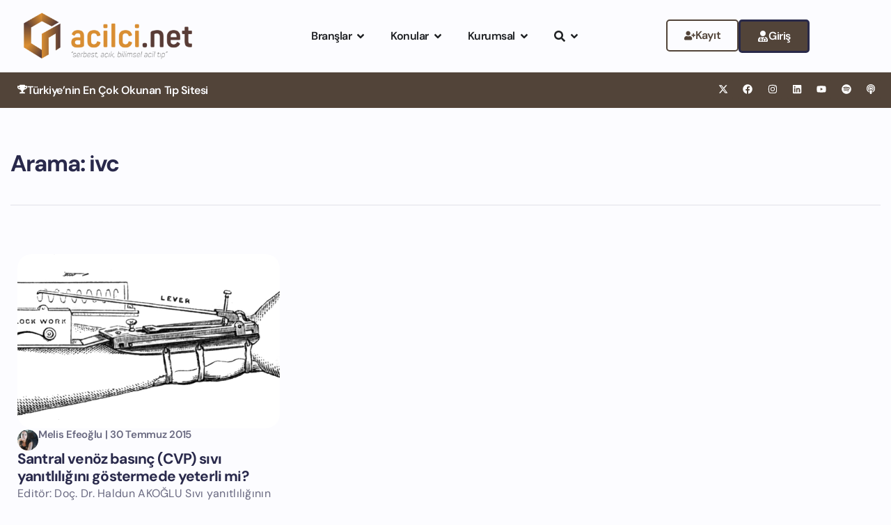

--- FILE ---
content_type: text/html; charset=UTF-8
request_url: https://acilci.net/etiket/ivc/
body_size: 72016
content:
<!doctype html>
<html dir="ltr" lang="tr" prefix="og: https://ogp.me/ns#">
<head>
<meta charset="UTF-8">
<meta name="viewport" content="width=device-width, initial-scale=1">
<link rel="profile" href="https://gmpg.org/xfn/11">
<title>ivc - Acilci.Net</title>
<meta name="robots" content="max-image-preview:large"/>
<link rel="canonical" href="https://acilci.net/etiket/ivc/"/>
<meta name="generator" content="All in One SEO (AIOSEO) 4.9.1.1"/>
<script type="application/ld+json" class="aioseo-schema">{"@context":"https:\/\/schema.org","@graph":[{"@type":"BreadcrumbList","@id":"https:\/\/acilci.net\/etiket\/ivc\/#breadcrumblist","itemListElement":[{"@type":"ListItem","@id":"https:\/\/acilci.net#listItem","position":1,"name":"Ana Sayfa","item":"https:\/\/acilci.net","nextItem":{"@type":"ListItem","@id":"https:\/\/acilci.net\/etiket\/ivc\/#listItem","name":"ivc"}},{"@type":"ListItem","@id":"https:\/\/acilci.net\/etiket\/ivc\/#listItem","position":2,"name":"ivc","previousItem":{"@type":"ListItem","@id":"https:\/\/acilci.net#listItem","name":"Ana Sayfa"}}]},{"@type":"CollectionPage","@id":"https:\/\/acilci.net\/etiket\/ivc\/#collectionpage","url":"https:\/\/acilci.net\/etiket\/ivc\/","name":"ivc - Acilci.Net","inLanguage":"tr-TR","isPartOf":{"@id":"https:\/\/acilci.net\/#website"},"breadcrumb":{"@id":"https:\/\/acilci.net\/etiket\/ivc\/#breadcrumblist"}},{"@type":"Organization","@id":"https:\/\/acilci.net\/#organization","name":"Acilci.Net - Akamedika A\u015e","description":"Acil T\u0131p ve Kritik Bak\u0131m i\u00e7in Acilci.Net","url":"https:\/\/acilci.net\/","logo":{"@type":"ImageObject","url":"https:\/\/acilci.net\/wp-content\/uploads\/2020\/12\/acilci_logov3.jpg","@id":"https:\/\/acilci.net\/etiket\/ivc\/#organizationLogo","width":1184,"height":1080},"image":{"@id":"https:\/\/acilci.net\/etiket\/ivc\/#organizationLogo"},"sameAs":["https:\/\/facebook.com\/acilci_net","https:\/\/x.com\/acilci_net","https:\/\/instagram.com\/acilci_net","https:\/\/www.linkedin.com\/company\/acilci-net"]},{"@type":"WebSite","@id":"https:\/\/acilci.net\/#website","url":"https:\/\/acilci.net\/","name":"Acilci.Net","description":"Acil T\u0131p ve Kritik Bak\u0131m i\u00e7in Acilci.Net","inLanguage":"tr-TR","publisher":{"@id":"https:\/\/acilci.net\/#organization"}}]}</script>
<script data-cfasync="false" data-pagespeed-no-defer>window.dataLayerPYS=window.dataLayerPYS||[];</script>
<link rel='dns-prefetch' href='//www.googletagmanager.com'/>
<link rel='dns-prefetch' href='//use.fontawesome.com'/>
<script data-wpfc-render="false">(function(){let events=["mousemove", "wheel", "scroll", "touchstart", "touchmove"];let fired=false;events.forEach(function(event){window.addEventListener(event, function(){if(fired===false){fired=true;setTimeout(function(){ (function(d,s){var f=d.getElementsByTagName(s)[0];j=d.createElement(s);j.setAttribute('src', '//www.googletagmanager.com/gtag/js?id=G-0WGR0950SB');j.setAttribute('data-cfasync', 'false');j.setAttribute('data-wpfc-render', 'false');f.parentNode.insertBefore(j,f);})(document,'script'); }, 100);}},{once: true});});})();</script>
<script data-cfasync="false" data-wpfc-render="false">var mi_version='9.10.0';
var mi_track_user=true;
var mi_no_track_reason='';
var MonsterInsightsDefaultLocations={"page_location":"https:\/\/acilci.net\/etiket\/ivc\/"};
if(typeof MonsterInsightsPrivacyGuardFilter==='function'){
var MonsterInsightsLocations=(typeof MonsterInsightsExcludeQuery==='object') ? MonsterInsightsPrivacyGuardFilter(MonsterInsightsExcludeQuery):MonsterInsightsPrivacyGuardFilter(MonsterInsightsDefaultLocations);
}else{
var MonsterInsightsLocations=(typeof MonsterInsightsExcludeQuery==='object') ? MonsterInsightsExcludeQuery:MonsterInsightsDefaultLocations;
}
var disableStrs=[
'ga-disable-G-0WGR0950SB',
];
function __gtagTrackerIsOptedOut(){
for (var index=0; index < disableStrs.length; index++){
if(document.cookie.indexOf(disableStrs[index] + '=true') > -1){
return true;
}}
return false;
}
if(__gtagTrackerIsOptedOut()){
for (var index=0; index < disableStrs.length; index++){
window[disableStrs[index]]=true;
}}
function __gtagTrackerOptout(){
for (var index=0; index < disableStrs.length; index++){
document.cookie=disableStrs[index] + '=true; expires=Thu, 31 Dec 2099 23:59:59 UTC; path=/';
window[disableStrs[index]]=true;
}}
if('undefined'===typeof gaOptout){
function gaOptout(){
__gtagTrackerOptout();
}}
window.dataLayerPYS=window.dataLayerPYS||[];
window.MonsterInsightsDualTracker={
helpers: {},
trackers: {},
};
if(mi_track_user){
function __gtagDataLayer(){
dataLayer.push(arguments);
}
function __gtagTracker(type, name, parameters){
if(!parameters){
parameters={};}
if(parameters.send_to){
__gtagDataLayer.apply(null, arguments);
return;
}
if(type==='event'){
parameters.send_to=monsterinsights_frontend.v4_id;
var hookName=name;
if(typeof parameters['event_category']!=='undefined'){
hookName=parameters['event_category'] + ':' + name;
}
if(typeof MonsterInsightsDualTracker.trackers[hookName]!=='undefined'){
MonsterInsightsDualTracker.trackers[hookName](parameters);
}else{
__gtagDataLayer('event', name, parameters);
}}else{
__gtagDataLayer.apply(null, arguments);
}}
__gtagTracker('js', new Date());
__gtagTracker('set', {
'developer_id.dZGIzZG': true,
});
if(MonsterInsightsLocations.page_location){
__gtagTracker('set', MonsterInsightsLocations);
}
__gtagTracker('config', 'G-0WGR0950SB', {"forceSSL":"true","link_attribution":"true"});
window.gtag=__gtagTracker;										(function (){
var noopfn=function (){
return null;
};
var newtracker=function (){
return new Tracker();
};
var Tracker=function (){
return null;
};
var p=Tracker.prototype;
p.get=noopfn;
p.set=noopfn;
p.send=function (){
var args=Array.prototype.slice.call(arguments);
args.unshift('send');
__gaTracker.apply(null, args);
};
var __gaTracker=function (){
var len=arguments.length;
if(len===0){
return;
}
var f=arguments[len - 1];
if(typeof f!=='object'||f===null||typeof f.hitCallback!=='function'){
if('send'===arguments[0]){
var hitConverted, hitObject=false, action;
if('event'===arguments[1]){
if('undefined'!==typeof arguments[3]){
hitObject={
'eventAction': arguments[3],
'eventCategory': arguments[2],
'eventLabel': arguments[4],
'value': arguments[5] ? arguments[5]:1,
}}
}
if('pageview'===arguments[1]){
if('undefined'!==typeof arguments[2]){
hitObject={
'eventAction': 'page_view',
'page_path': arguments[2],
}}
}
if(typeof arguments[2]==='object'){
hitObject=arguments[2];
}
if(typeof arguments[5]==='object'){
Object.assign(hitObject, arguments[5]);
}
if('undefined'!==typeof arguments[1].hitType){
hitObject=arguments[1];
if('pageview'===hitObject.hitType){
hitObject.eventAction='page_view';
}}
if(hitObject){
action='timing'===arguments[1].hitType ? 'timing_complete':hitObject.eventAction;
hitConverted=mapArgs(hitObject);
__gtagTracker('event', action, hitConverted);
}}
return;
}
function mapArgs(args){
var arg, hit={};
var gaMap={
'eventCategory': 'event_category',
'eventAction': 'event_action',
'eventLabel': 'event_label',
'eventValue': 'event_value',
'nonInteraction': 'non_interaction',
'timingCategory': 'event_category',
'timingVar': 'name',
'timingValue': 'value',
'timingLabel': 'event_label',
'page': 'page_path',
'location': 'page_location',
'title': 'page_title',
'referrer':'page_referrer',
};
for (arg in args){
if(!(!args.hasOwnProperty(arg)||!gaMap.hasOwnProperty(arg))){
hit[gaMap[arg]]=args[arg];
}else{
hit[arg]=args[arg];
}}
return hit;
}
try {
f.hitCallback();
} catch (ex){
}};
__gaTracker.create=newtracker;
__gaTracker.getByName=newtracker;
__gaTracker.getAll=function (){
return [];
};
__gaTracker.remove=noopfn;
__gaTracker.loaded=true;
window['__gaTracker']=__gaTracker;
})();
}else{
console.log("");
(function (){
function __gtagTracker(){
return null;
}
window['__gtagTracker']=__gtagTracker;
window['gtag']=__gtagTracker;
})();
}</script>
<style id='wp-img-auto-sizes-contain-inline-css'>img:is([sizes=auto i],[sizes^="auto," i]){contain-intrinsic-size:3000px 1500px}</style>
<style>.fluentform-widget-wrapper.hide-fluent-form-labels .ff-el-input--label{display:none!important}.fluentform-widget-wrapper.hide-error-message .ff-el-is-error .text-danger{display:none}.fluentform-widget-wrapper.fluentform-widget-align-left{margin:0 auto 0 0}.fluentform-widget-wrapper.fluentform-widget-align-center{float:none;margin:0 auto}.fluentform-widget-wrapper.fluentform-widget-align-right{margin:0 0 0 auto}.fluentform-widget-custom-radio-checkbox input[type=checkbox],.fluentform-widget-custom-radio-checkbox input[type=radio]{background:#ddd;height:15px;min-width:1px;outline:none;padding:3px;width:15px}.fluentform-widget-custom-radio-checkbox input[type=checkbox]:after,.fluentform-widget-custom-radio-checkbox input[type=radio]:after{border:0 solid transparent;content:"";display:block;height:100%;margin:0;padding:0;width:100%}.fluentform-widget-custom-radio-checkbox input[type=checkbox]:checked:after,.fluentform-widget-custom-radio-checkbox input[type=radio]:checked:after{background:#999;background-image:url("data:image/svg+xml;charset=utf8,%3Csvg xmlns='http://www.w3.org/2000/svg' viewBox='0 0 8 8'%3E%3Cpath fill='%23fff' d='M6.564.75l-3.59 3.612-1.538-1.55L0 4.26 2.974 7.25 8 2.193z'/%3E%3C/svg%3E");background-position:50%;background-repeat:no-repeat;background-size:12px}.fluentform-widget-custom-radio-checkbox input[type=radio],.fluentform-widget-custom-radio-checkbox input[type=radio]:after{border-radius:50%}.fluentform-widget-wrapper .frm-fluent-form .ff-step-header{margin-bottom:0}.ff-el-progress-bar{align-items:center;display:flex;height:100%;justify-content:flex-end}.fluent-form-widget-step-header-yes .ff-step-header .ff-el-progress-status,.fluent-form-widget-step-progressbar-yes .ff-el-progress{display:block}.fluent-form-widget-step-header-yes .frm-fluent-form .ff-step-header,.fluent-form-widget-step-progressbar-yes .frm-fluent-form .ff-step-header{margin-bottom:20px}.fluentform-widget-section-break-content-left .ff-el-group.ff-el-section-break{text-align:left}.fluentform-widget-section-break-content-center .ff-el-group.ff-el-section-break{text-align:center}.fluentform-widget-section-break-content-right .ff-el-group.ff-el-section-break{text-align:right}.fluentform-widget-submit-button-full-width .ff-btn-submit{display:block;width:100%}.fluentform-widget-submit-button-center .ff-el-group .ff-btn-submit,.fluentform-widget-submit-button-center .ff-el-group.ff-text-left .ff-btn-submit,.fluentform-widget-submit-button-center .ff-el-group.ff-text-right .ff-btn-submit{align-items:center;display:flex;justify-content:center;margin:0 auto}.fluentform-widget-submit-button-right .ff-el-group .ff-btn-submit,.fluentform-widget-submit-button-right .ff-el-group.ff-text-left .ff-btn-submit,.fluentform-widget-submit-button-right .ff-el-group.ff-text-right .ff-btn-submit{float:right}.fluentform-widget-submit-button-left .ff-el-group .ff-btn-submit,.fluentform-widget-submit-button-left .ff-el-group.ff-text-left .ff-btn-submit,.fluentform-widget-submit-button-left .ff-el-group.ff-text-right .ff-btn-submit{float:left}.fluentform-widget-wrapper.hide-placeholder input::-webkit-input-placeholder,.fluentform-widget-wrapper.hide-placeholder textarea::-webkit-input-placeholder{opacity:0;visibility:hidden}.fluentform-widget-wrapper.hide-placeholder input:-moz-placeholder,.fluentform-widget-wrapper.hide-placeholder input::-moz-placeholder,.fluentform-widget-wrapper.hide-placeholder textarea:-moz-placeholder,.fluentform-widget-wrapper.hide-placeholder textarea::-moz-placeholder{opacity:0;visibility:hidden}.fluentform-widget-wrapper.hide-placeholder input:-ms-input-placeholder,.fluentform-widget-wrapper.hide-placeholder textarea:-ms-input-placeholder{opacity:0;visibility:hidden}.fluentform-widget-wrapper.hide-placeholder input::-ms-input-placeholder,.fluentform-widget-wrapper.hide-placeholder textarea::-ms-input-placeholder{opacity:0;visibility:hidden}.lity{z-index:9999!important}</style>
<style id='wp-emoji-styles-inline-css'>img.wp-smiley, img.emoji{display:inline !important;border:none !important;box-shadow:none !important;height:1em !important;width:1em !important;margin:0 0.07em !important;vertical-align:-0.1em !important;background:none !important;padding:0 !important;}</style>
<link rel="stylesheet" type="text/css" href="//acilci.net/wp-content/cache/wpfc-minified/96h6igod/3wsl3.css" media="all"/>
<style id='pdfemb-pdf-embedder-viewer-style-inline-css'>.wp-block-pdfemb-pdf-embedder-viewer{max-width:none}</style>
<style id='powerpress-player-block-style-inline-css'></style>
<style id='font-awesome-svg-styles-default-inline-css'>.svg-inline--fa{display:inline-block;height:1em;overflow:visible;vertical-align:-.125em;}</style>
<link rel="stylesheet" type="text/css" href="//acilci.net/wp-content/cache/wpfc-minified/2ak4d1kk/3wsl3.css" media="all"/>
<style id='font-awesome-svg-styles-inline-css'>.wp-block-font-awesome-icon svg::before, .wp-rich-text-font-awesome-icon svg::before{content:unset;}</style>
<style id='global-styles-inline-css'>:root{--wp--preset--aspect-ratio--square:1;--wp--preset--aspect-ratio--4-3:4/3;--wp--preset--aspect-ratio--3-4:3/4;--wp--preset--aspect-ratio--3-2:3/2;--wp--preset--aspect-ratio--2-3:2/3;--wp--preset--aspect-ratio--16-9:16/9;--wp--preset--aspect-ratio--9-16:9/16;--wp--preset--color--black:#000000;--wp--preset--color--cyan-bluish-gray:#abb8c3;--wp--preset--color--white:#ffffff;--wp--preset--color--pale-pink:#f78da7;--wp--preset--color--vivid-red:#cf2e2e;--wp--preset--color--luminous-vivid-orange:#ff6900;--wp--preset--color--luminous-vivid-amber:#fcb900;--wp--preset--color--light-green-cyan:#7bdcb5;--wp--preset--color--vivid-green-cyan:#00d084;--wp--preset--color--pale-cyan-blue:#8ed1fc;--wp--preset--color--vivid-cyan-blue:#0693e3;--wp--preset--color--vivid-purple:#9b51e0;--wp--preset--gradient--vivid-cyan-blue-to-vivid-purple:linear-gradient(135deg,rgb(6,147,227) 0%,rgb(155,81,224) 100%);--wp--preset--gradient--light-green-cyan-to-vivid-green-cyan:linear-gradient(135deg,rgb(122,220,180) 0%,rgb(0,208,130) 100%);--wp--preset--gradient--luminous-vivid-amber-to-luminous-vivid-orange:linear-gradient(135deg,rgb(252,185,0) 0%,rgb(255,105,0) 100%);--wp--preset--gradient--luminous-vivid-orange-to-vivid-red:linear-gradient(135deg,rgb(255,105,0) 0%,rgb(207,46,46) 100%);--wp--preset--gradient--very-light-gray-to-cyan-bluish-gray:linear-gradient(135deg,rgb(238,238,238) 0%,rgb(169,184,195) 100%);--wp--preset--gradient--cool-to-warm-spectrum:linear-gradient(135deg,rgb(74,234,220) 0%,rgb(151,120,209) 20%,rgb(207,42,186) 40%,rgb(238,44,130) 60%,rgb(251,105,98) 80%,rgb(254,248,76) 100%);--wp--preset--gradient--blush-light-purple:linear-gradient(135deg,rgb(255,206,236) 0%,rgb(152,150,240) 100%);--wp--preset--gradient--blush-bordeaux:linear-gradient(135deg,rgb(254,205,165) 0%,rgb(254,45,45) 50%,rgb(107,0,62) 100%);--wp--preset--gradient--luminous-dusk:linear-gradient(135deg,rgb(255,203,112) 0%,rgb(199,81,192) 50%,rgb(65,88,208) 100%);--wp--preset--gradient--pale-ocean:linear-gradient(135deg,rgb(255,245,203) 0%,rgb(182,227,212) 50%,rgb(51,167,181) 100%);--wp--preset--gradient--electric-grass:linear-gradient(135deg,rgb(202,248,128) 0%,rgb(113,206,126) 100%);--wp--preset--gradient--midnight:linear-gradient(135deg,rgb(2,3,129) 0%,rgb(40,116,252) 100%);--wp--preset--font-size--small:13px;--wp--preset--font-size--medium:20px;--wp--preset--font-size--large:36px;--wp--preset--font-size--x-large:42px;--wp--preset--spacing--20:0.44rem;--wp--preset--spacing--30:0.67rem;--wp--preset--spacing--40:1rem;--wp--preset--spacing--50:1.5rem;--wp--preset--spacing--60:2.25rem;--wp--preset--spacing--70:3.38rem;--wp--preset--spacing--80:5.06rem;--wp--preset--shadow--natural:6px 6px 9px rgba(0, 0, 0, 0.2);--wp--preset--shadow--deep:12px 12px 50px rgba(0, 0, 0, 0.4);--wp--preset--shadow--sharp:6px 6px 0px rgba(0, 0, 0, 0.2);--wp--preset--shadow--outlined:6px 6px 0px -3px rgb(255, 255, 255), 6px 6px rgb(0, 0, 0);--wp--preset--shadow--crisp:6px 6px 0px rgb(0, 0, 0);}:root{--wp--style--global--content-size:800px;--wp--style--global--wide-size:1200px;}:where(body){margin:0;}.wp-site-blocks > .alignleft{float:left;margin-right:2em;}.wp-site-blocks > .alignright{float:right;margin-left:2em;}.wp-site-blocks > .aligncenter{justify-content:center;margin-left:auto;margin-right:auto;}:where(.wp-site-blocks) > *{margin-block-start:24px;margin-block-end:0;}:where(.wp-site-blocks) > :first-child{margin-block-start:0;}:where(.wp-site-blocks) > :last-child{margin-block-end:0;}:root{--wp--style--block-gap:24px;}:root :where(.is-layout-flow) > :first-child{margin-block-start:0;}:root :where(.is-layout-flow) > :last-child{margin-block-end:0;}:root :where(.is-layout-flow) > *{margin-block-start:24px;margin-block-end:0;}:root :where(.is-layout-constrained) > :first-child{margin-block-start:0;}:root :where(.is-layout-constrained) > :last-child{margin-block-end:0;}:root :where(.is-layout-constrained) > *{margin-block-start:24px;margin-block-end:0;}:root :where(.is-layout-flex){gap:24px;}:root :where(.is-layout-grid){gap:24px;}.is-layout-flow > .alignleft{float:left;margin-inline-start:0;margin-inline-end:2em;}.is-layout-flow > .alignright{float:right;margin-inline-start:2em;margin-inline-end:0;}.is-layout-flow > .aligncenter{margin-left:auto !important;margin-right:auto !important;}.is-layout-constrained > .alignleft{float:left;margin-inline-start:0;margin-inline-end:2em;}.is-layout-constrained > .alignright{float:right;margin-inline-start:2em;margin-inline-end:0;}.is-layout-constrained > .aligncenter{margin-left:auto !important;margin-right:auto !important;}.is-layout-constrained > :where(:not(.alignleft):not(.alignright):not(.alignfull)){max-width:var(--wp--style--global--content-size);margin-left:auto !important;margin-right:auto !important;}.is-layout-constrained > .alignwide{max-width:var(--wp--style--global--wide-size);}body .is-layout-flex{display:flex;}.is-layout-flex{flex-wrap:wrap;align-items:center;}.is-layout-flex > :is(*, div){margin:0;}body .is-layout-grid{display:grid;}.is-layout-grid > :is(*, div){margin:0;}body{padding-top:0px;padding-right:0px;padding-bottom:0px;padding-left:0px;}a:where(:not(.wp-element-button)){text-decoration:underline;}:root :where(.wp-element-button, .wp-block-button__link){background-color:#32373c;border-width:0;color:#fff;font-family:inherit;font-size:inherit;font-style:inherit;font-weight:inherit;letter-spacing:inherit;line-height:inherit;padding-top:calc(0.667em + 2px);padding-right:calc(1.333em + 2px);padding-bottom:calc(0.667em + 2px);padding-left:calc(1.333em + 2px);text-decoration:none;text-transform:inherit;}.has-black-color{color:var(--wp--preset--color--black) !important;}.has-cyan-bluish-gray-color{color:var(--wp--preset--color--cyan-bluish-gray) !important;}.has-white-color{color:var(--wp--preset--color--white) !important;}.has-pale-pink-color{color:var(--wp--preset--color--pale-pink) !important;}.has-vivid-red-color{color:var(--wp--preset--color--vivid-red) !important;}.has-luminous-vivid-orange-color{color:var(--wp--preset--color--luminous-vivid-orange) !important;}.has-luminous-vivid-amber-color{color:var(--wp--preset--color--luminous-vivid-amber) !important;}.has-light-green-cyan-color{color:var(--wp--preset--color--light-green-cyan) !important;}.has-vivid-green-cyan-color{color:var(--wp--preset--color--vivid-green-cyan) !important;}.has-pale-cyan-blue-color{color:var(--wp--preset--color--pale-cyan-blue) !important;}.has-vivid-cyan-blue-color{color:var(--wp--preset--color--vivid-cyan-blue) !important;}.has-vivid-purple-color{color:var(--wp--preset--color--vivid-purple) !important;}.has-black-background-color{background-color:var(--wp--preset--color--black) !important;}.has-cyan-bluish-gray-background-color{background-color:var(--wp--preset--color--cyan-bluish-gray) !important;}.has-white-background-color{background-color:var(--wp--preset--color--white) !important;}.has-pale-pink-background-color{background-color:var(--wp--preset--color--pale-pink) !important;}.has-vivid-red-background-color{background-color:var(--wp--preset--color--vivid-red) !important;}.has-luminous-vivid-orange-background-color{background-color:var(--wp--preset--color--luminous-vivid-orange) !important;}.has-luminous-vivid-amber-background-color{background-color:var(--wp--preset--color--luminous-vivid-amber) !important;}.has-light-green-cyan-background-color{background-color:var(--wp--preset--color--light-green-cyan) !important;}.has-vivid-green-cyan-background-color{background-color:var(--wp--preset--color--vivid-green-cyan) !important;}.has-pale-cyan-blue-background-color{background-color:var(--wp--preset--color--pale-cyan-blue) !important;}.has-vivid-cyan-blue-background-color{background-color:var(--wp--preset--color--vivid-cyan-blue) !important;}.has-vivid-purple-background-color{background-color:var(--wp--preset--color--vivid-purple) !important;}.has-black-border-color{border-color:var(--wp--preset--color--black) !important;}.has-cyan-bluish-gray-border-color{border-color:var(--wp--preset--color--cyan-bluish-gray) !important;}.has-white-border-color{border-color:var(--wp--preset--color--white) !important;}.has-pale-pink-border-color{border-color:var(--wp--preset--color--pale-pink) !important;}.has-vivid-red-border-color{border-color:var(--wp--preset--color--vivid-red) !important;}.has-luminous-vivid-orange-border-color{border-color:var(--wp--preset--color--luminous-vivid-orange) !important;}.has-luminous-vivid-amber-border-color{border-color:var(--wp--preset--color--luminous-vivid-amber) !important;}.has-light-green-cyan-border-color{border-color:var(--wp--preset--color--light-green-cyan) !important;}.has-vivid-green-cyan-border-color{border-color:var(--wp--preset--color--vivid-green-cyan) !important;}.has-pale-cyan-blue-border-color{border-color:var(--wp--preset--color--pale-cyan-blue) !important;}.has-vivid-cyan-blue-border-color{border-color:var(--wp--preset--color--vivid-cyan-blue) !important;}.has-vivid-purple-border-color{border-color:var(--wp--preset--color--vivid-purple) !important;}.has-vivid-cyan-blue-to-vivid-purple-gradient-background{background:var(--wp--preset--gradient--vivid-cyan-blue-to-vivid-purple) !important;}.has-light-green-cyan-to-vivid-green-cyan-gradient-background{background:var(--wp--preset--gradient--light-green-cyan-to-vivid-green-cyan) !important;}.has-luminous-vivid-amber-to-luminous-vivid-orange-gradient-background{background:var(--wp--preset--gradient--luminous-vivid-amber-to-luminous-vivid-orange) !important;}.has-luminous-vivid-orange-to-vivid-red-gradient-background{background:var(--wp--preset--gradient--luminous-vivid-orange-to-vivid-red) !important;}.has-very-light-gray-to-cyan-bluish-gray-gradient-background{background:var(--wp--preset--gradient--very-light-gray-to-cyan-bluish-gray) !important;}.has-cool-to-warm-spectrum-gradient-background{background:var(--wp--preset--gradient--cool-to-warm-spectrum) !important;}.has-blush-light-purple-gradient-background{background:var(--wp--preset--gradient--blush-light-purple) !important;}.has-blush-bordeaux-gradient-background{background:var(--wp--preset--gradient--blush-bordeaux) !important;}.has-luminous-dusk-gradient-background{background:var(--wp--preset--gradient--luminous-dusk) !important;}.has-pale-ocean-gradient-background{background:var(--wp--preset--gradient--pale-ocean) !important;}.has-electric-grass-gradient-background{background:var(--wp--preset--gradient--electric-grass) !important;}.has-midnight-gradient-background{background:var(--wp--preset--gradient--midnight) !important;}.has-small-font-size{font-size:var(--wp--preset--font-size--small) !important;}.has-medium-font-size{font-size:var(--wp--preset--font-size--medium) !important;}.has-large-font-size{font-size:var(--wp--preset--font-size--large) !important;}.has-x-large-font-size{font-size:var(--wp--preset--font-size--x-large) !important;}:root :where(.wp-block-pullquote){font-size:1.5em;line-height:1.6;}</style>
<link rel="stylesheet" type="text/css" href="//acilci.net/wp-content/cache/wpfc-minified/6l3gu9xi/3wsl3.css" media="all"/>
<link rel='stylesheet' id='font-awesome-official-css' href='https://use.fontawesome.com/releases/v6.1.2/css/all.css' media='all' integrity="sha384-fZCoUih8XsaUZnNDOiLqnby1tMJ0sE7oBbNk2Xxf5x8Z4SvNQ9j83vFMa/erbVrV" crossorigin="anonymous"/>
<link rel="stylesheet" type="text/css" href="//acilci.net/wp-content/cache/wpfc-minified/1178xcuz/3wsl3.css" media="all"/>
<style id='elementor-frontend-inline-css'>.elementor-kit-63943{--e-global-color-primary:#0E0E0E;--e-global-color-secondary:#777777;--e-global-color-text:#29294B;--e-global-color-accent:#29294B;--e-global-color-fe35075:#FCFCFF;--e-global-color-92e3301:#29294B;--e-global-color-61cfc90:#696980;--e-global-color-bcd72d8:#292949;--e-global-color-2161064:#E1E1E8;--e-global-color-b0b7d23:#524439;--e-global-color-20c985f:#4A4A4A;--e-global-typography-primary-font-family:"DM Sans";--e-global-typography-primary-font-size:16px;--e-global-typography-primary-font-weight:400;--e-global-typography-secondary-font-family:"DM Sans";--e-global-typography-secondary-font-size:18px;--e-global-typography-secondary-font-weight:400;--e-global-typography-text-font-family:"DM Sans";--e-global-typography-text-font-size:16px;--e-global-typography-text-font-weight:400;--e-global-typography-accent-font-family:"DM Sans";--e-global-typography-accent-font-weight:500;--e-global-typography-7319348-font-family:"Inter";--e-global-typography-7319348-font-size:16px;--e-global-typography-7319348-font-weight:600;--e-global-typography-67fef5b-font-family:"Inter Tight";--e-global-typography-67fef5b-font-size:10px;--e-global-typography-67fef5b-font-weight:400;--e-global-typography-64e5821-font-family:"DM Sans";--e-global-typography-64e5821-font-size:16px;--e-global-typography-64e5821-font-weight:600;--e-global-typography-64e5821-letter-spacing:-0.48px;--e-global-typography-5dcfa44-font-family:"DM Sans";--e-global-typography-5dcfa44-font-size:52px;--e-global-typography-5dcfa44-font-weight:700;--e-global-typography-5dcfa44-line-height:62.4px;--e-global-typography-5dcfa44-letter-spacing:-2.6px;--e-global-typography-922fa53-font-family:"DM Sans";--e-global-typography-922fa53-font-size:18px;--e-global-typography-922fa53-font-weight:400;--e-global-typography-9b1e90a-font-family:"DM Sans";--e-global-typography-9b1e90a-font-size:18px;--e-global-typography-9b1e90a-font-weight:400;--e-global-typography-9b1e90a-line-height:27.9px;--e-global-typography-57af35d-font-family:"DM Sans";--e-global-typography-57af35d-font-size:12px;--e-global-typography-57af35d-font-weight:800;--e-global-typography-57af35d-text-transform:uppercase;--e-global-typography-57af35d-line-height:14.4px;--e-global-typography-57af35d-letter-spacing:1.2px;--e-global-typography-9c47570-font-family:"DM Sans";--e-global-typography-9c47570-font-size:18px;--e-global-typography-9c47570-font-weight:700;--e-global-typography-9c47570-line-height:21px;--e-global-typography-9c47570-letter-spacing:-0.72px;--e-global-typography-21c2a0c-font-family:"DM Sans";--e-global-typography-21c2a0c-font-size:33px;--e-global-typography-21c2a0c-font-weight:700;--e-global-typography-21c2a0c-line-height:39px;--e-global-typography-21c2a0c-letter-spacing:-1.3px;--e-global-typography-bfc6525-font-family:"DM Sans";--e-global-typography-bfc6525-font-size:21px;--e-global-typography-bfc6525-font-weight:700;--e-global-typography-bfc6525-line-height:25px;--e-global-typography-bfc6525-letter-spacing:-0.84px;--e-global-typography-4cc6b43-font-family:"DM Sans";--e-global-typography-4cc6b43-font-size:15px;--e-global-typography-4cc6b43-font-weight:600;--e-global-typography-4cc6b43-line-height:18px;--e-global-typography-4cc6b43-letter-spacing:-0.3px;--e-global-typography-a5218dd-font-family:"DM Sans";--e-global-typography-a5218dd-font-size:21px;--e-global-typography-a5218dd-font-weight:700;--e-global-typography-a5218dd-line-height:25px;--e-global-typography-a5218dd-letter-spacing:-0.84px;--e-global-typography-ca6ae4c-font-family:"DM Sans";--e-global-typography-ca6ae4c-font-size:15px;--e-global-typography-ca6ae4c-font-weight:600;--e-global-typography-ca6ae4c-line-height:18px;--e-global-typography-ca6ae4c-letter-spacing:-0.3px;--e-global-typography-eb5ac02-font-family:"DM Sans";--e-global-typography-eb5ac02-font-size:16px;--e-global-typography-eb5ac02-font-weight:400;--e-global-typography-eb5ac02-line-height:24px;--e-global-typography-eb5ac02-letter-spacing:0.3px;background-color:var( --e-global-color-fe35075 );color:#000000;font-family:"DM Sans", Sans-serif;font-size:1.1em;font-weight:300;line-height:1.8em;letter-spacing:0.3px;}.elementor-kit-63943 button:hover,.elementor-kit-63943 button:focus,.elementor-kit-63943 input[type="button"]:hover,.elementor-kit-63943 input[type="button"]:focus,.elementor-kit-63943 input[type="submit"]:hover,.elementor-kit-63943 input[type="submit"]:focus,.elementor-kit-63943 .elementor-button:hover,.elementor-kit-63943 .elementor-button:focus{background-color:var( --e-global-color-bcd72d8 );color:var( --e-global-color-2161064 );}.elementor-kit-63943 p{margin-block-end:30px;}.elementor-kit-63943 a{color:var( --e-global-color-bcd72d8 );text-decoration:none;}.elementor-kit-63943 h1{color:#414141;font-family:"DM Sans", Sans-serif;font-size:1.5em;font-weight:600;}.elementor-kit-63943 h2{color:#414141;font-family:"DM Sans", Sans-serif;font-size:40px;font-weight:600;line-height:1.3em;}.elementor-kit-63943 h3{color:#414141;font-family:"Rubik", Sans-serif;font-size:1.8em;font-weight:400;}.elementor-kit-63943 h4{color:#414141;font-family:"DM Sans", Sans-serif;font-size:1.5em;font-weight:600;}.elementor-kit-63943 h5{color:#414141;font-family:"DM Sans", Sans-serif;font-size:1.2em;font-weight:600;}.elementor-kit-63943 h6{color:#414141;font-family:"DM Sans", Sans-serif;font-size:1em;font-weight:500;}.elementor-kit-63943 button,.elementor-kit-63943 input[type="button"],.elementor-kit-63943 input[type="submit"],.elementor-kit-63943 .elementor-button{font-family:var( --e-global-typography-ca6ae4c-font-family ), Sans-serif;font-size:var( --e-global-typography-ca6ae4c-font-size );font-weight:var( --e-global-typography-ca6ae4c-font-weight );line-height:var( --e-global-typography-ca6ae4c-line-height );letter-spacing:var( --e-global-typography-ca6ae4c-letter-spacing );color:var( --e-global-color-bcd72d8 );border-style:solid;border-color:var( --e-global-color-bcd72d8 );}.elementor-section.elementor-section-boxed > .elementor-container{max-width:1250px;}.e-con{--container-max-width:1250px;}.elementor-widget:not(:last-child){margin-block-end:0px;}.elementor-element{--widgets-spacing:0px 0px;--widgets-spacing-row:0px;--widgets-spacing-column:0px;}{}h1.cs-entry__title{display:var(--page-title-display);}@media(max-width:991px){.elementor-kit-63943 button,.elementor-kit-63943 input[type="button"],.elementor-kit-63943 input[type="submit"],.elementor-kit-63943 .elementor-button{font-size:var( --e-global-typography-ca6ae4c-font-size );line-height:var( --e-global-typography-ca6ae4c-line-height );letter-spacing:var( --e-global-typography-ca6ae4c-letter-spacing );}.elementor-section.elementor-section-boxed > .elementor-container{max-width:992px;}.e-con{--container-max-width:992px;}}@media(max-width:767px){.elementor-kit-63943{font-size:1em;}.elementor-kit-63943 h2{font-size:1.6em;}.elementor-kit-63943 h3{font-size:1.5em;}.elementor-kit-63943 h5{font-size:1.2em;}.elementor-kit-63943 h6{font-size:1em;}.elementor-kit-63943 button,.elementor-kit-63943 input[type="button"],.elementor-kit-63943 input[type="submit"],.elementor-kit-63943 .elementor-button{font-size:var( --e-global-typography-ca6ae4c-font-size );line-height:var( --e-global-typography-ca6ae4c-line-height );letter-spacing:var( --e-global-typography-ca6ae4c-letter-spacing );}.elementor-section.elementor-section-boxed > .elementor-container{max-width:768px;}.e-con{--container-max-width:768px;}}
.wp-block-separator:not(.is-style-wide):not(.is-style-dots){width:200px;background-color:#616b73;height:1px;margin:30px;}
.entry-title{text-align:center;font-size:2em;margin-top:2.5rem !important;}
.elementor-63996 .elementor-element.elementor-element-4a112eb{--display:flex;border-style:solid;--border-style:solid;border-width:0px 0px 15px 0px;--border-top-width:0px;--border-right-width:0px;--border-bottom-width:15px;--border-left-width:0px;border-color:var( --e-global-color-b0b7d23 );--border-color:var( --e-global-color-b0b7d23 );box-shadow:0px 5px 20px 0px rgba(0, 0, 0, 0.2);--margin-top:0px;--margin-bottom:20px;--margin-left:0px;--margin-right:0px;}.elementor-63996 .elementor-element.elementor-element-4a112eb:not(.elementor-motion-effects-element-type-background), .elementor-63996 .elementor-element.elementor-element-4a112eb > .elementor-motion-effects-container > .elementor-motion-effects-layer{background-color:var( --e-global-color-fe35075 );}.elementor-widget-theme-site-logo .widget-image-caption{color:var( --e-global-color-text );font-family:var( --e-global-typography-text-font-family ), Sans-serif;font-size:var( --e-global-typography-text-font-size );font-weight:var( --e-global-typography-text-font-weight );}.elementor-widget-icon.elementor-view-stacked .elementor-icon{background-color:var( --e-global-color-primary );}.elementor-widget-icon.elementor-view-framed .elementor-icon, .elementor-widget-icon.elementor-view-default .elementor-icon{color:var( --e-global-color-primary );border-color:var( --e-global-color-primary );}.elementor-widget-icon.elementor-view-framed .elementor-icon, .elementor-widget-icon.elementor-view-default .elementor-icon svg{fill:var( --e-global-color-primary );}.elementor-63996 .elementor-element.elementor-element-15c0228 > .elementor-widget-container{background-color:var( --e-global-color-2161064 );}.elementor-63996 .elementor-element.elementor-element-15c0228 .elementor-icon-wrapper{text-align:center;}.elementor-63996 .elementor-element.elementor-element-15c0228.elementor-view-stacked .elementor-icon{background-color:var( --e-global-color-b0b7d23 );}.elementor-63996 .elementor-element.elementor-element-15c0228.elementor-view-framed .elementor-icon, .elementor-63996 .elementor-element.elementor-element-15c0228.elementor-view-default .elementor-icon{color:var( --e-global-color-b0b7d23 );border-color:var( --e-global-color-b0b7d23 );}.elementor-63996 .elementor-element.elementor-element-15c0228.elementor-view-framed .elementor-icon, .elementor-63996 .elementor-element.elementor-element-15c0228.elementor-view-default .elementor-icon svg{fill:var( --e-global-color-b0b7d23 );}.elementor-63996 .elementor-element.elementor-element-3c2557a .e-off-canvas__content{background-color:transparent;background-image:linear-gradient(180deg, #FFF9F9 0%, #F5F5F5 100%);}.elementor-63996 .elementor-element.elementor-element-3c2557a{--e-off-canvas-height:100vh;--e-off-canvas-content-overflow:auto;--e-off-canvas-overlay-opacity:0;}.elementor-63996 .elementor-element.elementor-element-a7aca25{--display:flex;--overlay-opacity:0.5;}.elementor-63996 .elementor-element.elementor-element-a7aca25::before, .elementor-63996 .elementor-element.elementor-element-a7aca25 > .elementor-background-video-container::before, .elementor-63996 .elementor-element.elementor-element-a7aca25 > .e-con-inner > .elementor-background-video-container::before, .elementor-63996 .elementor-element.elementor-element-a7aca25 > .elementor-background-slideshow::before, .elementor-63996 .elementor-element.elementor-element-a7aca25 > .e-con-inner > .elementor-background-slideshow::before, .elementor-63996 .elementor-element.elementor-element-a7aca25 > .elementor-motion-effects-container > .elementor-motion-effects-layer::before{background-color:var( --e-global-color-fe35075 );--background-overlay:'';}.elementor-63996 .elementor-element.elementor-element-112b0c5{--display:flex;}.elementor-63996 .elementor-element.elementor-element-7e484d4{--display:flex;}.elementor-widget-button .elementor-button{background-color:var( --e-global-color-accent );font-family:var( --e-global-typography-accent-font-family ), Sans-serif;font-weight:var( --e-global-typography-accent-font-weight );}.elementor-63996 .elementor-element.elementor-element-6ebc678 .elementor-button{background-color:var( --e-global-color-b0b7d23 );font-family:var( --e-global-typography-ca6ae4c-font-family ), Sans-serif;font-size:var( --e-global-typography-ca6ae4c-font-size );font-weight:var( --e-global-typography-ca6ae4c-font-weight );line-height:var( --e-global-typography-ca6ae4c-line-height );letter-spacing:var( --e-global-typography-ca6ae4c-letter-spacing );fill:#FFFFFF;color:#FFFFFF;border-style:solid;border-color:var( --e-global-color-b0b7d23 );}.elementor-63996 .elementor-element.elementor-element-6ebc678 .elementor-button:hover, .elementor-63996 .elementor-element.elementor-element-6ebc678 .elementor-button:focus{background-color:#FFFFFF;color:var( --e-global-color-b0b7d23 );}.elementor-63996 .elementor-element.elementor-element-6ebc678 .elementor-button-content-wrapper{flex-direction:row;}.elementor-63996 .elementor-element.elementor-element-6ebc678 .elementor-button:hover svg, .elementor-63996 .elementor-element.elementor-element-6ebc678 .elementor-button:focus svg{fill:var( --e-global-color-b0b7d23 );}.elementor-63996 .elementor-element.elementor-element-a0b4532 .elementor-button{background-color:var( --e-global-color-b0b7d23 );font-family:var( --e-global-typography-ca6ae4c-font-family ), Sans-serif;font-size:var( --e-global-typography-ca6ae4c-font-size );font-weight:var( --e-global-typography-ca6ae4c-font-weight );line-height:var( --e-global-typography-ca6ae4c-line-height );letter-spacing:var( --e-global-typography-ca6ae4c-letter-spacing );fill:#FFFFFF;color:#FFFFFF;border-style:solid;border-color:var( --e-global-color-b0b7d23 );}.elementor-63996 .elementor-element.elementor-element-a0b4532 .elementor-button:hover, .elementor-63996 .elementor-element.elementor-element-a0b4532 .elementor-button:focus{background-color:#FFFFFF;color:var( --e-global-color-b0b7d23 );}.elementor-63996 .elementor-element.elementor-element-a0b4532 .elementor-button-content-wrapper{flex-direction:row;}.elementor-63996 .elementor-element.elementor-element-a0b4532 .elementor-button:hover svg, .elementor-63996 .elementor-element.elementor-element-a0b4532 .elementor-button:focus svg{fill:var( --e-global-color-b0b7d23 );}.elementor-63996 .elementor-element.elementor-element-51bee5e .elementor-button{background-color:var( --e-global-color-b0b7d23 );font-family:var( --e-global-typography-ca6ae4c-font-family ), Sans-serif;font-size:var( --e-global-typography-ca6ae4c-font-size );font-weight:var( --e-global-typography-ca6ae4c-font-weight );line-height:var( --e-global-typography-ca6ae4c-line-height );letter-spacing:var( --e-global-typography-ca6ae4c-letter-spacing );fill:#FFFFFF;color:#FFFFFF;border-style:solid;border-color:var( --e-global-color-b0b7d23 );}.elementor-63996 .elementor-element.elementor-element-51bee5e .elementor-button:hover, .elementor-63996 .elementor-element.elementor-element-51bee5e .elementor-button:focus{background-color:#FFFFFF;color:var( --e-global-color-b0b7d23 );}.elementor-63996 .elementor-element.elementor-element-51bee5e .elementor-button-content-wrapper{flex-direction:row;}.elementor-63996 .elementor-element.elementor-element-51bee5e .elementor-button:hover svg, .elementor-63996 .elementor-element.elementor-element-51bee5e .elementor-button:focus svg{fill:var( --e-global-color-b0b7d23 );}.elementor-63996 .elementor-element.elementor-element-b3ba5f7 > .elementor-widget-container{background-color:var( --e-global-color-2161064 );}.elementor-63996 .elementor-element.elementor-element-b3ba5f7 .elementor-icon-wrapper{text-align:center;}.elementor-63996 .elementor-element.elementor-element-b3ba5f7.elementor-view-stacked .elementor-icon{background-color:var( --e-global-color-b0b7d23 );}.elementor-63996 .elementor-element.elementor-element-b3ba5f7.elementor-view-framed .elementor-icon, .elementor-63996 .elementor-element.elementor-element-b3ba5f7.elementor-view-default .elementor-icon{color:var( --e-global-color-b0b7d23 );border-color:var( --e-global-color-b0b7d23 );}.elementor-63996 .elementor-element.elementor-element-b3ba5f7.elementor-view-framed .elementor-icon, .elementor-63996 .elementor-element.elementor-element-b3ba5f7.elementor-view-default .elementor-icon svg{fill:var( --e-global-color-b0b7d23 );}.elementor-widget-divider{--divider-color:var( --e-global-color-secondary );}.elementor-widget-divider .elementor-divider__text{color:var( --e-global-color-secondary );font-family:var( --e-global-typography-secondary-font-family ), Sans-serif;font-size:var( --e-global-typography-secondary-font-size );font-weight:var( --e-global-typography-secondary-font-weight );}.elementor-widget-divider.elementor-view-stacked .elementor-icon{background-color:var( --e-global-color-secondary );}.elementor-widget-divider.elementor-view-framed .elementor-icon, .elementor-widget-divider.elementor-view-default .elementor-icon{color:var( --e-global-color-secondary );border-color:var( --e-global-color-secondary );}.elementor-widget-divider.elementor-view-framed .elementor-icon, .elementor-widget-divider.elementor-view-default .elementor-icon svg{fill:var( --e-global-color-secondary );}.elementor-63996 .elementor-element.elementor-element-6e08094{--divider-border-style:solid;--divider-color:var( --e-global-color-b0b7d23 );--divider-border-width:3px;}.elementor-63996 .elementor-element.elementor-element-6e08094 .elementor-divider-separator{width:100%;}.elementor-63996 .elementor-element.elementor-element-6e08094 .elementor-divider{padding-block-start:15px;padding-block-end:15px;}.elementor-widget-icon-box.elementor-view-stacked .elementor-icon{background-color:var( --e-global-color-primary );}.elementor-widget-icon-box.elementor-view-framed .elementor-icon, .elementor-widget-icon-box.elementor-view-default .elementor-icon{fill:var( --e-global-color-primary );color:var( --e-global-color-primary );border-color:var( --e-global-color-primary );}.elementor-widget-icon-box .elementor-icon-box-title, .elementor-widget-icon-box .elementor-icon-box-title a{font-family:var( --e-global-typography-primary-font-family ), Sans-serif;font-size:var( --e-global-typography-primary-font-size );font-weight:var( --e-global-typography-primary-font-weight );}.elementor-widget-icon-box .elementor-icon-box-title{color:var( --e-global-color-primary );}.elementor-widget-icon-box:has(:hover) .elementor-icon-box-title,
.elementor-widget-icon-box:has(:focus) .elementor-icon-box-title{color:var( --e-global-color-primary );}.elementor-widget-icon-box .elementor-icon-box-description{font-family:var( --e-global-typography-text-font-family ), Sans-serif;font-size:var( --e-global-typography-text-font-size );font-weight:var( --e-global-typography-text-font-weight );color:var( --e-global-color-text );}.elementor-63996 .elementor-element.elementor-element-d3ee1eb > .elementor-widget-container{background-color:var( --e-global-color-b0b7d23 );}.elementor-63996 .elementor-element.elementor-element-d3ee1eb{--icon-box-icon-margin:15px;}.elementor-63996 .elementor-element.elementor-element-d3ee1eb.elementor-view-stacked .elementor-icon{background-color:#FFFFFF;}.elementor-63996 .elementor-element.elementor-element-d3ee1eb.elementor-view-framed .elementor-icon, .elementor-63996 .elementor-element.elementor-element-d3ee1eb.elementor-view-default .elementor-icon{fill:#FFFFFF;color:#FFFFFF;border-color:#FFFFFF;}.elementor-63996 .elementor-element.elementor-element-d3ee1eb .elementor-icon-box-title, .elementor-63996 .elementor-element.elementor-element-d3ee1eb .elementor-icon-box-title a{font-family:"DM Sans", Sans-serif;font-size:16px;font-weight:600;letter-spacing:-0.48px;}.elementor-63996 .elementor-element.elementor-element-d3ee1eb .elementor-icon-box-title{color:#FFFFFF;}.elementor-widget-nav-menu .elementor-nav-menu .elementor-item{font-family:var( --e-global-typography-primary-font-family ), Sans-serif;font-size:var( --e-global-typography-primary-font-size );font-weight:var( --e-global-typography-primary-font-weight );}.elementor-widget-nav-menu .elementor-nav-menu--main .elementor-item{color:var( --e-global-color-text );fill:var( --e-global-color-text );}.elementor-widget-nav-menu .elementor-nav-menu--main .elementor-item:hover,
.elementor-widget-nav-menu .elementor-nav-menu--main .elementor-item.elementor-item-active, .elementor-widget-nav-menu .elementor-nav-menu--main .elementor-item.highlighted, .elementor-widget-nav-menu .elementor-nav-menu--main .elementor-item:focus{color:var( --e-global-color-accent );fill:var( --e-global-color-accent );}.elementor-widget-nav-menu .elementor-nav-menu--main:not(.e--pointer-framed) .elementor-item:before,
.elementor-widget-nav-menu .elementor-nav-menu--main:not(.e--pointer-framed) .elementor-item:after{background-color:var( --e-global-color-accent );}.elementor-widget-nav-menu .e--pointer-framed .elementor-item:before,
.elementor-widget-nav-menu .e--pointer-framed .elementor-item:after{border-color:var( --e-global-color-accent );}.elementor-widget-nav-menu{--e-nav-menu-divider-color:var( --e-global-color-text );}.elementor-widget-nav-menu .elementor-nav-menu--dropdown .elementor-item, .elementor-widget-nav-menu .elementor-nav-menu--dropdown  .elementor-sub-item{font-family:var( --e-global-typography-accent-font-family ), Sans-serif;font-weight:var( --e-global-typography-accent-font-weight );}.elementor-63996 .elementor-element.elementor-element-63ddfd58 .elementor-nav-menu--dropdown{background-color:#02010100;}.elementor-63996 .elementor-element.elementor-element-63ddfd58 .elementor-nav-menu--dropdown a:hover,
.elementor-63996 .elementor-element.elementor-element-63ddfd58 .elementor-nav-menu--dropdown a:focus, .elementor-63996 .elementor-element.elementor-element-63ddfd58 .elementor-nav-menu--dropdown a.elementor-item-active, .elementor-63996 .elementor-element.elementor-element-63ddfd58 .elementor-nav-menu--dropdown a.highlighted{background-color:var( --e-global-color-b0b7d23 );}.elementor-63996 .elementor-element.elementor-element-63ddfd58 .elementor-nav-menu--dropdown a.elementor-item-active{background-color:var( --e-global-color-b0b7d23 );}.elementor-63996 .elementor-element.elementor-element-63ddfd58 .elementor-nav-menu--dropdown .elementor-item, .elementor-63996 .elementor-element.elementor-element-63ddfd58 .elementor-nav-menu--dropdown  .elementor-sub-item{font-family:var( --e-global-typography-64e5821-font-family ), Sans-serif;font-size:var( --e-global-typography-64e5821-font-size );font-weight:var( --e-global-typography-64e5821-font-weight );letter-spacing:var( --e-global-typography-64e5821-letter-spacing );}.elementor-63996 .elementor-element.elementor-element-63ddfd58 .elementor-nav-menu--dropdown li:not(:last-child){border-style:solid;border-color:var( --e-global-color-b0b7d23 );border-bottom-width:2px;}.elementor-63996 .elementor-element.elementor-element-4ba3598 > .elementor-widget-container{background-color:var( --e-global-color-b0b7d23 );}.elementor-63996 .elementor-element.elementor-element-4ba3598{--icon-box-icon-margin:15px;}.elementor-63996 .elementor-element.elementor-element-4ba3598.elementor-view-stacked .elementor-icon{background-color:#FFFFFF;}.elementor-63996 .elementor-element.elementor-element-4ba3598.elementor-view-framed .elementor-icon, .elementor-63996 .elementor-element.elementor-element-4ba3598.elementor-view-default .elementor-icon{fill:#FFFFFF;color:#FFFFFF;border-color:#FFFFFF;}.elementor-63996 .elementor-element.elementor-element-4ba3598 .elementor-icon-box-title, .elementor-63996 .elementor-element.elementor-element-4ba3598 .elementor-icon-box-title a{font-family:"DM Sans", Sans-serif;font-size:16px;font-weight:600;letter-spacing:-0.48px;}.elementor-63996 .elementor-element.elementor-element-4ba3598 .elementor-icon-box-title{color:#FFFFFF;}.elementor-63996 .elementor-element.elementor-element-79c93913 .elementor-nav-menu--dropdown{background-color:#02010100;}.elementor-63996 .elementor-element.elementor-element-79c93913 .elementor-nav-menu--dropdown a:hover,
.elementor-63996 .elementor-element.elementor-element-79c93913 .elementor-nav-menu--dropdown a:focus, .elementor-63996 .elementor-element.elementor-element-79c93913 .elementor-nav-menu--dropdown a.elementor-item-active, .elementor-63996 .elementor-element.elementor-element-79c93913 .elementor-nav-menu--dropdown a.highlighted{background-color:var( --e-global-color-b0b7d23 );}.elementor-63996 .elementor-element.elementor-element-79c93913 .elementor-nav-menu--dropdown a.elementor-item-active{background-color:var( --e-global-color-b0b7d23 );}.elementor-63996 .elementor-element.elementor-element-79c93913 .elementor-nav-menu--dropdown .elementor-item, .elementor-63996 .elementor-element.elementor-element-79c93913 .elementor-nav-menu--dropdown  .elementor-sub-item{font-family:var( --e-global-typography-64e5821-font-family ), Sans-serif;font-size:var( --e-global-typography-64e5821-font-size );font-weight:var( --e-global-typography-64e5821-font-weight );letter-spacing:var( --e-global-typography-64e5821-letter-spacing );}.elementor-63996 .elementor-element.elementor-element-79c93913 .elementor-nav-menu--dropdown li:not(:last-child){border-style:solid;border-color:var( --e-global-color-b0b7d23 );border-bottom-width:2px;}.elementor-63996 .elementor-element.elementor-element-53e2f60 > .elementor-widget-container{background-color:var( --e-global-color-b0b7d23 );}.elementor-63996 .elementor-element.elementor-element-53e2f60{--icon-box-icon-margin:15px;}.elementor-63996 .elementor-element.elementor-element-53e2f60.elementor-view-stacked .elementor-icon{background-color:#FFFFFF;}.elementor-63996 .elementor-element.elementor-element-53e2f60.elementor-view-framed .elementor-icon, .elementor-63996 .elementor-element.elementor-element-53e2f60.elementor-view-default .elementor-icon{fill:#FFFFFF;color:#FFFFFF;border-color:#FFFFFF;}.elementor-63996 .elementor-element.elementor-element-53e2f60 .elementor-icon-box-title, .elementor-63996 .elementor-element.elementor-element-53e2f60 .elementor-icon-box-title a{font-family:"DM Sans", Sans-serif;font-size:16px;font-weight:600;letter-spacing:-0.48px;}.elementor-63996 .elementor-element.elementor-element-53e2f60 .elementor-icon-box-title{color:#FFFFFF;}.elementor-63996 .elementor-element.elementor-element-631fdb5{--display:flex;}.elementor-63996 .elementor-element.elementor-element-631fdb5:not(.elementor-motion-effects-element-type-background), .elementor-63996 .elementor-element.elementor-element-631fdb5 > .elementor-motion-effects-container > .elementor-motion-effects-layer{background-color:#E1E1E887;}.elementor-widget-search{--e-search-input-color:var( --e-global-color-text );}.elementor-widget-search.e-focus{--e-search-input-color:var( --e-global-color-text );}.elementor-widget-search .elementor-pagination{font-family:var( --e-global-typography-primary-font-family ), Sans-serif;font-size:var( --e-global-typography-primary-font-size );font-weight:var( --e-global-typography-primary-font-weight );}.elementor-63996 .elementor-element.elementor-element-5c98d945 .e-search-submit{background-color:var( --e-global-color-b0b7d23 );}.elementor-63996 .elementor-element.elementor-element-5c98d945 .e-search-input{font-family:var( --e-global-typography-9b1e90a-font-family ), Sans-serif;font-size:var( --e-global-typography-9b1e90a-font-size );font-weight:var( --e-global-typography-9b1e90a-font-weight );line-height:var( --e-global-typography-9b1e90a-line-height );border-radius:10px 10px 10px 10px;}.elementor-63996 .elementor-element.elementor-element-5c98d945{--e-search-placeholder-color:var( --e-global-color-92e3301 );--e-search-input-color:var( --e-global-color-92e3301 );--e-search-submit-border-radius:10px 10px 10px 10px;}.elementor-63996 .elementor-element.elementor-element-5c98d945.e-focus{--e-search-input-color:var( --e-global-color-92e3301 );}.elementor-63996 .elementor-element.elementor-element-18695171 .elementor-button{background-color:var( --e-global-color-b0b7d23 );fill:var( --e-global-color-fe35075 );color:var( --e-global-color-fe35075 );border-style:none;border-radius:10px 10px 10px 10px;}.elementor-63996 .elementor-element.elementor-element-18695171.elementor-element{--align-self:center;}.elementor-63996 .elementor-element.elementor-element-18695171 .elementor-button-content-wrapper{flex-direction:row;}.elementor-63996 .elementor-element.elementor-element-3902cfde{--display:flex;--flex-direction:row;--container-widget-width:calc( ( 1 - var( --container-widget-flex-grow ) ) * 100% );--container-widget-height:100%;--container-widget-flex-grow:1;--container-widget-align-self:stretch;--flex-wrap-mobile:wrap;--justify-content:center;--align-items:center;border-style:solid;--border-style:solid;border-width:0px 0px 1px 0px;--border-top-width:0px;--border-right-width:0px;--border-bottom-width:1px;--border-left-width:0px;border-color:#77777721;--border-color:#77777721;--margin-top:0px;--margin-bottom:0px;--margin-left:0px;--margin-right:0px;--padding-top:0px;--padding-bottom:0px;--padding-left:20px;--padding-right:20px;}.elementor-63996 .elementor-element.elementor-element-3902cfde:not(.elementor-motion-effects-element-type-background), .elementor-63996 .elementor-element.elementor-element-3902cfde > .elementor-motion-effects-container > .elementor-motion-effects-layer{background-color:var( --e-global-color-fe35075 );}.elementor-63996 .elementor-element.elementor-element-3902cfde.e-con{--align-self:center;--flex-grow:1;--flex-shrink:0;}.elementor-63996 .elementor-element.elementor-element-62e80c4e{--display:flex;}.elementor-widget-image .widget-image-caption{color:var( --e-global-color-text );font-family:var( --e-global-typography-text-font-family ), Sans-serif;font-size:var( --e-global-typography-text-font-size );font-weight:var( --e-global-typography-text-font-weight );}.elementor-63996 .elementor-element.elementor-element-17f35614 > .elementor-widget-container{margin:0% 0% 0% 0%;padding:0px 0px 0px 0px;}.elementor-63996 .elementor-element.elementor-element-17f35614.elementor-element{--flex-grow:0;--flex-shrink:0;}.elementor-63996 .elementor-element.elementor-element-17f35614{text-align:left;}.elementor-63996 .elementor-element.elementor-element-17f35614 img{max-width:250px;}.elementor-63996 .elementor-element.elementor-element-75351d8f{--display:flex;}.elementor-63996 .elementor-element.elementor-element-75351d8f.e-con{--align-self:center;}.elementor-widget-mega-menu > .elementor-widget-container > .e-n-menu > .e-n-menu-wrapper > .e-n-menu-heading > .e-n-menu-item > .e-n-menu-title, .elementor-widget-mega-menu > .elementor-widget-container > .e-n-menu > .e-n-menu-wrapper > .e-n-menu-heading > .e-n-menu-item > .e-n-menu-title > .e-n-menu-title-container, .elementor-widget-mega-menu > .elementor-widget-container > .e-n-menu > .e-n-menu-wrapper > .e-n-menu-heading > .e-n-menu-item > .e-n-menu-title > .e-n-menu-title-container > span{font-family:var( --e-global-typography-accent-font-family ), Sans-serif;font-weight:var( --e-global-typography-accent-font-weight );}.elementor-widget-mega-menu{--n-menu-divider-color:var( --e-global-color-text );}.elementor-63996 .elementor-element.elementor-element-20a27490{--display:flex;--flex-direction:row;--container-widget-width:initial;--container-widget-height:100%;--container-widget-flex-grow:1;--container-widget-align-self:stretch;--flex-wrap-mobile:wrap;--border-radius:20px 20px 20px 20px;box-shadow:0px 5px 20px 0px rgba(0, 0, 0, 0.15);}.elementor-63996 .elementor-element.elementor-element-64d255af{--display:flex;--flex-direction:row;--container-widget-width:initial;--container-widget-height:100%;--container-widget-flex-grow:1;--container-widget-align-self:stretch;--flex-wrap-mobile:wrap;}.elementor-63996 .elementor-element.elementor-element-1f8f4326 .elementor-menu-toggle{margin:0 auto;}.elementor-63996 .elementor-element.elementor-element-1f8f4326 .elementor-nav-menu .elementor-item{font-family:var( --e-global-typography-64e5821-font-family ), Sans-serif;font-size:var( --e-global-typography-64e5821-font-size );font-weight:var( --e-global-typography-64e5821-font-weight );letter-spacing:var( --e-global-typography-64e5821-letter-spacing );}.elementor-63996 .elementor-element.elementor-element-1f8f4326 .elementor-nav-menu--main .elementor-item{color:var( --e-global-color-bcd72d8 );fill:var( --e-global-color-bcd72d8 );}.elementor-63996 .elementor-element.elementor-element-1f8f4326 .elementor-nav-menu--main .elementor-item:hover,
.elementor-63996 .elementor-element.elementor-element-1f8f4326 .elementor-nav-menu--main .elementor-item.elementor-item-active, .elementor-63996 .elementor-element.elementor-element-1f8f4326 .elementor-nav-menu--main .elementor-item.highlighted, .elementor-63996 .elementor-element.elementor-element-1f8f4326 .elementor-nav-menu--main .elementor-item:focus{color:#fff;}.elementor-63996 .elementor-element.elementor-element-1f8f4326 .elementor-nav-menu--main:not(.e--pointer-framed) .elementor-item:before,
.elementor-63996 .elementor-element.elementor-element-1f8f4326 .elementor-nav-menu--main:not(.e--pointer-framed) .elementor-item:after{background-color:var( --e-global-color-b0b7d23 );}.elementor-63996 .elementor-element.elementor-element-1f8f4326 .e--pointer-framed .elementor-item:before,
.elementor-63996 .elementor-element.elementor-element-1f8f4326 .e--pointer-framed .elementor-item:after{border-color:var( --e-global-color-b0b7d23 );}.elementor-63996 .elementor-element.elementor-element-1f8f4326 .elementor-item:before{border-radius:15px;}.elementor-63996 .elementor-element.elementor-element-1f8f4326 .e--animation-shutter-in-horizontal .elementor-item:before{border-radius:15px 15px 0 0;}.elementor-63996 .elementor-element.elementor-element-1f8f4326 .e--animation-shutter-in-horizontal .elementor-item:after{border-radius:0 0 15px 15px;}.elementor-63996 .elementor-element.elementor-element-1f8f4326 .e--animation-shutter-in-vertical .elementor-item:before{border-radius:0 15px 15px 0;}.elementor-63996 .elementor-element.elementor-element-1f8f4326 .e--animation-shutter-in-vertical .elementor-item:after{border-radius:15px 0 0 15px;}.elementor-63996 .elementor-element.elementor-element-1121f697 .elementor-menu-toggle{margin:0 auto;}.elementor-63996 .elementor-element.elementor-element-1121f697 .elementor-nav-menu .elementor-item{font-family:var( --e-global-typography-64e5821-font-family ), Sans-serif;font-size:var( --e-global-typography-64e5821-font-size );font-weight:var( --e-global-typography-64e5821-font-weight );letter-spacing:var( --e-global-typography-64e5821-letter-spacing );}.elementor-63996 .elementor-element.elementor-element-1121f697 .elementor-nav-menu--main .elementor-item:hover,
.elementor-63996 .elementor-element.elementor-element-1121f697 .elementor-nav-menu--main .elementor-item.elementor-item-active, .elementor-63996 .elementor-element.elementor-element-1121f697 .elementor-nav-menu--main .elementor-item.highlighted, .elementor-63996 .elementor-element.elementor-element-1121f697 .elementor-nav-menu--main .elementor-item:focus{color:#fff;}.elementor-63996 .elementor-element.elementor-element-1121f697 .elementor-nav-menu--main:not(.e--pointer-framed) .elementor-item:before,
.elementor-63996 .elementor-element.elementor-element-1121f697 .elementor-nav-menu--main:not(.e--pointer-framed) .elementor-item:after{background-color:var( --e-global-color-b0b7d23 );}.elementor-63996 .elementor-element.elementor-element-1121f697 .e--pointer-framed .elementor-item:before,
.elementor-63996 .elementor-element.elementor-element-1121f697 .e--pointer-framed .elementor-item:after{border-color:var( --e-global-color-b0b7d23 );}.elementor-63996 .elementor-element.elementor-element-1121f697 .elementor-item:before{border-radius:15px;}.elementor-63996 .elementor-element.elementor-element-1121f697 .e--animation-shutter-in-horizontal .elementor-item:before{border-radius:15px 15px 0 0;}.elementor-63996 .elementor-element.elementor-element-1121f697 .e--animation-shutter-in-horizontal .elementor-item:after{border-radius:0 0 15px 15px;}.elementor-63996 .elementor-element.elementor-element-1121f697 .e--animation-shutter-in-vertical .elementor-item:before{border-radius:0 15px 15px 0;}.elementor-63996 .elementor-element.elementor-element-1121f697 .e--animation-shutter-in-vertical .elementor-item:after{border-radius:15px 0 0 15px;}.elementor-63996 .elementor-element.elementor-element-2b9c67f9 .elementor-menu-toggle{margin:0 auto;}.elementor-63996 .elementor-element.elementor-element-2b9c67f9 .elementor-nav-menu .elementor-item{font-family:var( --e-global-typography-64e5821-font-family ), Sans-serif;font-size:var( --e-global-typography-64e5821-font-size );font-weight:var( --e-global-typography-64e5821-font-weight );letter-spacing:var( --e-global-typography-64e5821-letter-spacing );}.elementor-63996 .elementor-element.elementor-element-2b9c67f9 .elementor-nav-menu--main .elementor-item{color:var( --e-global-color-bcd72d8 );fill:var( --e-global-color-bcd72d8 );}.elementor-63996 .elementor-element.elementor-element-2b9c67f9 .elementor-nav-menu--main .elementor-item:hover,
.elementor-63996 .elementor-element.elementor-element-2b9c67f9 .elementor-nav-menu--main .elementor-item.elementor-item-active, .elementor-63996 .elementor-element.elementor-element-2b9c67f9 .elementor-nav-menu--main .elementor-item.highlighted, .elementor-63996 .elementor-element.elementor-element-2b9c67f9 .elementor-nav-menu--main .elementor-item:focus{color:#fff;}.elementor-63996 .elementor-element.elementor-element-2b9c67f9 .elementor-nav-menu--main:not(.e--pointer-framed) .elementor-item:before,
.elementor-63996 .elementor-element.elementor-element-2b9c67f9 .elementor-nav-menu--main:not(.e--pointer-framed) .elementor-item:after{background-color:var( --e-global-color-b0b7d23 );}.elementor-63996 .elementor-element.elementor-element-2b9c67f9 .e--pointer-framed .elementor-item:before,
.elementor-63996 .elementor-element.elementor-element-2b9c67f9 .e--pointer-framed .elementor-item:after{border-color:var( --e-global-color-b0b7d23 );}.elementor-63996 .elementor-element.elementor-element-2b9c67f9 .elementor-item:before{border-radius:15px;}.elementor-63996 .elementor-element.elementor-element-2b9c67f9 .e--animation-shutter-in-horizontal .elementor-item:before{border-radius:15px 15px 0 0;}.elementor-63996 .elementor-element.elementor-element-2b9c67f9 .e--animation-shutter-in-horizontal .elementor-item:after{border-radius:0 0 15px 15px;}.elementor-63996 .elementor-element.elementor-element-2b9c67f9 .e--animation-shutter-in-vertical .elementor-item:before{border-radius:0 15px 15px 0;}.elementor-63996 .elementor-element.elementor-element-2b9c67f9 .e--animation-shutter-in-vertical .elementor-item:after{border-radius:15px 0 0 15px;}.elementor-63996 .elementor-element.elementor-element-2f4cb734{--display:flex;--border-radius:20px 20px 20px 20px;box-shadow:0px 5px 20px 0px rgba(0, 0, 0, 0.15);}.elementor-63996 .elementor-element.elementor-element-45ec1d95{--display:flex;--flex-direction:row;--container-widget-width:initial;--container-widget-height:100%;--container-widget-flex-grow:1;--container-widget-align-self:stretch;--flex-wrap-mobile:wrap;}.elementor-63996 .elementor-element.elementor-element-215bc030 .elementor-menu-toggle{margin:0 auto;}.elementor-63996 .elementor-element.elementor-element-215bc030 .elementor-nav-menu .elementor-item{font-family:var( --e-global-typography-64e5821-font-family ), Sans-serif;font-size:var( --e-global-typography-64e5821-font-size );font-weight:var( --e-global-typography-64e5821-font-weight );letter-spacing:var( --e-global-typography-64e5821-letter-spacing );}.elementor-63996 .elementor-element.elementor-element-215bc030 .elementor-nav-menu--main .elementor-item{color:var( --e-global-color-bcd72d8 );fill:var( --e-global-color-bcd72d8 );}.elementor-63996 .elementor-element.elementor-element-215bc030 .elementor-nav-menu--main .elementor-item:hover,
.elementor-63996 .elementor-element.elementor-element-215bc030 .elementor-nav-menu--main .elementor-item.elementor-item-active, .elementor-63996 .elementor-element.elementor-element-215bc030 .elementor-nav-menu--main .elementor-item.highlighted, .elementor-63996 .elementor-element.elementor-element-215bc030 .elementor-nav-menu--main .elementor-item:focus{color:#fff;}.elementor-63996 .elementor-element.elementor-element-215bc030 .elementor-nav-menu--main:not(.e--pointer-framed) .elementor-item:before,
.elementor-63996 .elementor-element.elementor-element-215bc030 .elementor-nav-menu--main:not(.e--pointer-framed) .elementor-item:after{background-color:var( --e-global-color-b0b7d23 );}.elementor-63996 .elementor-element.elementor-element-215bc030 .e--pointer-framed .elementor-item:before,
.elementor-63996 .elementor-element.elementor-element-215bc030 .e--pointer-framed .elementor-item:after{border-color:var( --e-global-color-b0b7d23 );}.elementor-63996 .elementor-element.elementor-element-215bc030 .elementor-item:before{border-radius:15px;}.elementor-63996 .elementor-element.elementor-element-215bc030 .e--animation-shutter-in-horizontal .elementor-item:before{border-radius:15px 15px 0 0;}.elementor-63996 .elementor-element.elementor-element-215bc030 .e--animation-shutter-in-horizontal .elementor-item:after{border-radius:0 0 15px 15px;}.elementor-63996 .elementor-element.elementor-element-215bc030 .e--animation-shutter-in-vertical .elementor-item:before{border-radius:0 15px 15px 0;}.elementor-63996 .elementor-element.elementor-element-215bc030 .e--animation-shutter-in-vertical .elementor-item:after{border-radius:15px 0 0 15px;}.elementor-63996 .elementor-element.elementor-element-4a3c0ce3 .elementor-menu-toggle{margin:0 auto;}.elementor-63996 .elementor-element.elementor-element-4a3c0ce3 .elementor-nav-menu .elementor-item{font-family:var( --e-global-typography-64e5821-font-family ), Sans-serif;font-size:var( --e-global-typography-64e5821-font-size );font-weight:var( --e-global-typography-64e5821-font-weight );letter-spacing:var( --e-global-typography-64e5821-letter-spacing );}.elementor-63996 .elementor-element.elementor-element-4a3c0ce3 .elementor-nav-menu--main .elementor-item{color:var( --e-global-color-bcd72d8 );fill:var( --e-global-color-bcd72d8 );}.elementor-63996 .elementor-element.elementor-element-4a3c0ce3 .elementor-nav-menu--main .elementor-item:hover,
.elementor-63996 .elementor-element.elementor-element-4a3c0ce3 .elementor-nav-menu--main .elementor-item.elementor-item-active, .elementor-63996 .elementor-element.elementor-element-4a3c0ce3 .elementor-nav-menu--main .elementor-item.highlighted, .elementor-63996 .elementor-element.elementor-element-4a3c0ce3 .elementor-nav-menu--main .elementor-item:focus{color:#fff;}.elementor-63996 .elementor-element.elementor-element-4a3c0ce3 .elementor-nav-menu--main:not(.e--pointer-framed) .elementor-item:before,
.elementor-63996 .elementor-element.elementor-element-4a3c0ce3 .elementor-nav-menu--main:not(.e--pointer-framed) .elementor-item:after{background-color:var( --e-global-color-b0b7d23 );}.elementor-63996 .elementor-element.elementor-element-4a3c0ce3 .e--pointer-framed .elementor-item:before,
.elementor-63996 .elementor-element.elementor-element-4a3c0ce3 .e--pointer-framed .elementor-item:after{border-color:var( --e-global-color-b0b7d23 );}.elementor-63996 .elementor-element.elementor-element-4a3c0ce3 .elementor-item:before{border-radius:15px;}.elementor-63996 .elementor-element.elementor-element-4a3c0ce3 .e--animation-shutter-in-horizontal .elementor-item:before{border-radius:15px 15px 0 0;}.elementor-63996 .elementor-element.elementor-element-4a3c0ce3 .e--animation-shutter-in-horizontal .elementor-item:after{border-radius:0 0 15px 15px;}.elementor-63996 .elementor-element.elementor-element-4a3c0ce3 .e--animation-shutter-in-vertical .elementor-item:before{border-radius:0 15px 15px 0;}.elementor-63996 .elementor-element.elementor-element-4a3c0ce3 .e--animation-shutter-in-vertical .elementor-item:after{border-radius:15px 0 0 15px;}.elementor-63996 .elementor-element.elementor-element-6ce5dcd9 .elementor-menu-toggle{margin:0 auto;}.elementor-63996 .elementor-element.elementor-element-6ce5dcd9 .elementor-nav-menu .elementor-item{font-family:var( --e-global-typography-64e5821-font-family ), Sans-serif;font-size:var( --e-global-typography-64e5821-font-size );font-weight:var( --e-global-typography-64e5821-font-weight );letter-spacing:var( --e-global-typography-64e5821-letter-spacing );}.elementor-63996 .elementor-element.elementor-element-6ce5dcd9 .elementor-nav-menu--main .elementor-item{color:var( --e-global-color-bcd72d8 );fill:var( --e-global-color-bcd72d8 );}.elementor-63996 .elementor-element.elementor-element-6ce5dcd9 .elementor-nav-menu--main .elementor-item:hover,
.elementor-63996 .elementor-element.elementor-element-6ce5dcd9 .elementor-nav-menu--main .elementor-item.elementor-item-active, .elementor-63996 .elementor-element.elementor-element-6ce5dcd9 .elementor-nav-menu--main .elementor-item.highlighted, .elementor-63996 .elementor-element.elementor-element-6ce5dcd9 .elementor-nav-menu--main .elementor-item:focus{color:#fff;}.elementor-63996 .elementor-element.elementor-element-6ce5dcd9 .elementor-nav-menu--main:not(.e--pointer-framed) .elementor-item:before,
.elementor-63996 .elementor-element.elementor-element-6ce5dcd9 .elementor-nav-menu--main:not(.e--pointer-framed) .elementor-item:after{background-color:var( --e-global-color-b0b7d23 );}.elementor-63996 .elementor-element.elementor-element-6ce5dcd9 .e--pointer-framed .elementor-item:before,
.elementor-63996 .elementor-element.elementor-element-6ce5dcd9 .e--pointer-framed .elementor-item:after{border-color:var( --e-global-color-b0b7d23 );}.elementor-63996 .elementor-element.elementor-element-6ce5dcd9 .elementor-item:before{border-radius:15px;}.elementor-63996 .elementor-element.elementor-element-6ce5dcd9 .e--animation-shutter-in-horizontal .elementor-item:before{border-radius:15px 15px 0 0;}.elementor-63996 .elementor-element.elementor-element-6ce5dcd9 .e--animation-shutter-in-horizontal .elementor-item:after{border-radius:0 0 15px 15px;}.elementor-63996 .elementor-element.elementor-element-6ce5dcd9 .e--animation-shutter-in-vertical .elementor-item:before{border-radius:0 15px 15px 0;}.elementor-63996 .elementor-element.elementor-element-6ce5dcd9 .e--animation-shutter-in-vertical .elementor-item:after{border-radius:15px 0 0 15px;}.elementor-63996 .elementor-element.elementor-element-665e3244 .elementor-menu-toggle{margin:0 auto;}.elementor-63996 .elementor-element.elementor-element-665e3244 .elementor-nav-menu .elementor-item{font-family:var( --e-global-typography-64e5821-font-family ), Sans-serif;font-size:var( --e-global-typography-64e5821-font-size );font-weight:var( --e-global-typography-64e5821-font-weight );letter-spacing:var( --e-global-typography-64e5821-letter-spacing );}.elementor-63996 .elementor-element.elementor-element-665e3244 .elementor-nav-menu--main .elementor-item{color:var( --e-global-color-bcd72d8 );fill:var( --e-global-color-bcd72d8 );}.elementor-63996 .elementor-element.elementor-element-665e3244 .elementor-nav-menu--main .elementor-item:hover,
.elementor-63996 .elementor-element.elementor-element-665e3244 .elementor-nav-menu--main .elementor-item.elementor-item-active, .elementor-63996 .elementor-element.elementor-element-665e3244 .elementor-nav-menu--main .elementor-item.highlighted, .elementor-63996 .elementor-element.elementor-element-665e3244 .elementor-nav-menu--main .elementor-item:focus{color:#fff;}.elementor-63996 .elementor-element.elementor-element-665e3244 .elementor-nav-menu--main:not(.e--pointer-framed) .elementor-item:before,
.elementor-63996 .elementor-element.elementor-element-665e3244 .elementor-nav-menu--main:not(.e--pointer-framed) .elementor-item:after{background-color:var( --e-global-color-b0b7d23 );}.elementor-63996 .elementor-element.elementor-element-665e3244 .e--pointer-framed .elementor-item:before,
.elementor-63996 .elementor-element.elementor-element-665e3244 .e--pointer-framed .elementor-item:after{border-color:var( --e-global-color-b0b7d23 );}.elementor-63996 .elementor-element.elementor-element-665e3244 .elementor-item:before{border-radius:15px;}.elementor-63996 .elementor-element.elementor-element-665e3244 .e--animation-shutter-in-horizontal .elementor-item:before{border-radius:15px 15px 0 0;}.elementor-63996 .elementor-element.elementor-element-665e3244 .e--animation-shutter-in-horizontal .elementor-item:after{border-radius:0 0 15px 15px;}.elementor-63996 .elementor-element.elementor-element-665e3244 .e--animation-shutter-in-vertical .elementor-item:before{border-radius:0 15px 15px 0;}.elementor-63996 .elementor-element.elementor-element-665e3244 .e--animation-shutter-in-vertical .elementor-item:after{border-radius:15px 0 0 15px;}.elementor-63996 .elementor-element.elementor-element-329a66a0{--display:flex;--border-radius:20px 20px 20px 20px;box-shadow:0px 5px 20px 0px rgba(0, 0, 0, 0.15);}.elementor-63996 .elementor-element.elementor-element-1f1bcc2{--display:flex;--flex-direction:row;--container-widget-width:initial;--container-widget-height:100%;--container-widget-flex-grow:1;--container-widget-align-self:stretch;--flex-wrap-mobile:wrap;}.elementor-63996 .elementor-element.elementor-element-11d026fc .elementor-menu-toggle{margin:0 auto;}.elementor-63996 .elementor-element.elementor-element-11d026fc .elementor-nav-menu .elementor-item{font-family:var( --e-global-typography-64e5821-font-family ), Sans-serif;font-size:var( --e-global-typography-64e5821-font-size );font-weight:var( --e-global-typography-64e5821-font-weight );letter-spacing:var( --e-global-typography-64e5821-letter-spacing );}.elementor-63996 .elementor-element.elementor-element-11d026fc .elementor-nav-menu--main .elementor-item{color:var( --e-global-color-bcd72d8 );fill:var( --e-global-color-bcd72d8 );}.elementor-63996 .elementor-element.elementor-element-11d026fc .elementor-nav-menu--main .elementor-item:hover,
.elementor-63996 .elementor-element.elementor-element-11d026fc .elementor-nav-menu--main .elementor-item.elementor-item-active, .elementor-63996 .elementor-element.elementor-element-11d026fc .elementor-nav-menu--main .elementor-item.highlighted, .elementor-63996 .elementor-element.elementor-element-11d026fc .elementor-nav-menu--main .elementor-item:focus{color:#fff;}.elementor-63996 .elementor-element.elementor-element-11d026fc .elementor-nav-menu--main:not(.e--pointer-framed) .elementor-item:before,
.elementor-63996 .elementor-element.elementor-element-11d026fc .elementor-nav-menu--main:not(.e--pointer-framed) .elementor-item:after{background-color:var( --e-global-color-b0b7d23 );}.elementor-63996 .elementor-element.elementor-element-11d026fc .e--pointer-framed .elementor-item:before,
.elementor-63996 .elementor-element.elementor-element-11d026fc .e--pointer-framed .elementor-item:after{border-color:var( --e-global-color-b0b7d23 );}.elementor-63996 .elementor-element.elementor-element-11d026fc .elementor-item:before{border-radius:15px;}.elementor-63996 .elementor-element.elementor-element-11d026fc .e--animation-shutter-in-horizontal .elementor-item:before{border-radius:15px 15px 0 0;}.elementor-63996 .elementor-element.elementor-element-11d026fc .e--animation-shutter-in-horizontal .elementor-item:after{border-radius:0 0 15px 15px;}.elementor-63996 .elementor-element.elementor-element-11d026fc .e--animation-shutter-in-vertical .elementor-item:before{border-radius:0 15px 15px 0;}.elementor-63996 .elementor-element.elementor-element-11d026fc .e--animation-shutter-in-vertical .elementor-item:after{border-radius:15px 0 0 15px;}.elementor-63996 .elementor-element.elementor-element-3802ba88{--display:flex;--gap:10px 0px;--row-gap:10px;--column-gap:0px;--border-radius:20px 20px 20px 20px;box-shadow:0px 5px 20px 0px rgba(0, 0, 0, 0.15);--padding-top:20px;--padding-bottom:20px;--padding-left:20px;--padding-right:20px;}.elementor-63996 .elementor-element.elementor-element-228354b0 .e-search-submit{background-color:var( --e-global-color-b0b7d23 );}.elementor-63996 .elementor-element.elementor-element-228354b0 .e-search-input{font-family:var( --e-global-typography-9b1e90a-font-family ), Sans-serif;font-size:var( --e-global-typography-9b1e90a-font-size );font-weight:var( --e-global-typography-9b1e90a-font-weight );line-height:var( --e-global-typography-9b1e90a-line-height );border-radius:10px 10px 10px 10px;}.elementor-63996 .elementor-element.elementor-element-228354b0{--e-search-placeholder-color:var( --e-global-color-92e3301 );--e-search-input-color:var( --e-global-color-92e3301 );--e-search-submit-border-radius:10px 10px 10px 10px;}.elementor-63996 .elementor-element.elementor-element-228354b0.e-focus{--e-search-input-color:var( --e-global-color-92e3301 );}.elementor-63996 .elementor-element.elementor-element-f8593f1 .elementor-button{background-color:var( --e-global-color-b0b7d23 );fill:var( --e-global-color-fe35075 );color:var( --e-global-color-fe35075 );border-style:none;border-radius:10px 10px 10px 10px;}.elementor-63996 .elementor-element.elementor-element-f8593f1.elementor-element{--align-self:center;}.elementor-63996 .elementor-element.elementor-element-f8593f1 .elementor-button-content-wrapper{flex-direction:row;}.elementor-63996 .elementor-element.elementor-element-561fa42d{--n-menu-dropdown-content-max-width:fit-content;--n-menu-heading-justify-content:center;--n-menu-title-flex-grow:initial;--n-menu-title-justify-content:initial;--n-menu-title-justify-content-mobile:center;--n-menu-heading-wrap:wrap;--n-menu-heading-overflow-x:initial;--n-menu-title-distance-from-content:0px;--n-menu-toggle-icon-wrapper-animation-duration:500ms;--n-menu-title-space-between:15px;--n-menu-title-font-size:var( --e-global-typography-64e5821-font-size );--n-menu-title-transition:1000ms;--n-menu-title-padding:5px 10px 5px 10px;--n-menu-icon-size:16px;--n-menu-toggle-icon-size:20px;--n-menu-toggle-icon-hover-duration:500ms;--n-menu-toggle-icon-distance-from-dropdown:0px;}.elementor-63996 .elementor-element.elementor-element-561fa42d > .elementor-widget-container > .e-n-menu > .e-n-menu-wrapper > .e-n-menu-heading > .e-n-menu-item > .e-n-menu-title:hover:not( .e-current ){background-color:#F0F0F5;}.elementor-63996 .elementor-element.elementor-element-561fa42d > .elementor-widget-container > .e-n-menu > .e-n-menu-wrapper > .e-n-menu-heading > .e-n-menu-item > .e-n-menu-title.e-current{background-color:#F0F0F5;}.elementor-63996 .elementor-element.elementor-element-561fa42d > .elementor-widget-container > .e-n-menu > .e-n-menu-wrapper > .e-n-menu-heading > .e-n-menu-item > .e-n-menu-title, .elementor-63996 .elementor-element.elementor-element-561fa42d > .elementor-widget-container > .e-n-menu > .e-n-menu-wrapper > .e-n-menu-heading > .e-n-menu-item > .e-n-menu-title > .e-n-menu-title-container, .elementor-63996 .elementor-element.elementor-element-561fa42d > .elementor-widget-container > .e-n-menu > .e-n-menu-wrapper > .e-n-menu-heading > .e-n-menu-item > .e-n-menu-title > .e-n-menu-title-container > span{font-family:var( --e-global-typography-64e5821-font-family ), Sans-serif;font-weight:var( --e-global-typography-64e5821-font-weight );letter-spacing:var( --e-global-typography-64e5821-letter-spacing );}.elementor-63996 .elementor-element.elementor-element-561fa42d > .elementor-widget-container > .e-n-menu > .e-n-menu-wrapper > .e-n-menu-heading > .e-n-menu-item > .e-n-menu-title{border-radius:10px 10px 10px 10px;}.elementor-63996 .elementor-element.elementor-element-19e58e04{--display:flex;--flex-direction:row;--container-widget-width:calc( ( 1 - var( --container-widget-flex-grow ) ) * 100% );--container-widget-height:100%;--container-widget-flex-grow:1;--container-widget-align-self:stretch;--flex-wrap-mobile:wrap;--justify-content:flex-end;--align-items:center;--gap:10px 10px;--row-gap:10px;--column-gap:10px;}.elementor-63996 .elementor-element.elementor-element-198de43 .elementor-button{background-color:#F0000000;font-family:var( --e-global-typography-64e5821-font-family ), Sans-serif;font-size:var( --e-global-typography-64e5821-font-size );font-weight:var( --e-global-typography-64e5821-font-weight );letter-spacing:var( --e-global-typography-64e5821-letter-spacing );fill:var( --e-global-color-b0b7d23 );color:var( --e-global-color-b0b7d23 );border-style:solid;border-width:2px 2px 2px 2px;border-color:var( --e-global-color-b0b7d23 );border-radius:5px 5px 5px 5px;}.elementor-63996 .elementor-element.elementor-element-198de43 > .elementor-widget-container{margin:0px 0px 0px 0px;}.elementor-63996 .elementor-element.elementor-element-198de43 .elementor-button-content-wrapper{flex-direction:row;}.elementor-63996 .elementor-element.elementor-element-678643d0 .elementor-button{background-color:var( --e-global-color-b0b7d23 );font-family:var( --e-global-typography-64e5821-font-family ), Sans-serif;font-size:var( --e-global-typography-64e5821-font-size );font-weight:var( --e-global-typography-64e5821-font-weight );letter-spacing:var( --e-global-typography-64e5821-letter-spacing );fill:var( --e-global-color-fe35075 );color:var( --e-global-color-fe35075 );border-radius:5px 5px 5px 5px;}.elementor-63996 .elementor-element.elementor-element-678643d0 > .elementor-widget-container{margin:0px 0px 0px 0px;}.elementor-63996 .elementor-element.elementor-element-678643d0 .elementor-button-content-wrapper{flex-direction:row;}.elementor-63996 .elementor-element.elementor-element-54b86526{--display:flex;--flex-direction:column;--container-widget-width:100%;--container-widget-height:initial;--container-widget-flex-grow:0;--container-widget-align-self:initial;--flex-wrap-mobile:wrap;--border-radius:20px 20px 20px 20px;box-shadow:0px 5px 20px 0px rgba(0, 0, 0, 0.15);}.elementor-63996 .elementor-element.elementor-element-49c4e0f9{--display:flex;--flex-direction:row;--container-widget-width:initial;--container-widget-height:100%;--container-widget-flex-grow:1;--container-widget-align-self:stretch;--flex-wrap-mobile:wrap;--padding-top:20px;--padding-bottom:10px;--padding-left:20px;--padding-right:20px;}.elementor-63996 .elementor-element.elementor-element-6b8a9dc img{width:100px;border-radius:50% 50% 50% 50%;}.elementor-63996 .elementor-element.elementor-element-7725b547{--display:flex;--justify-content:center;--gap:03px 0px;--row-gap:03px;--column-gap:0px;}.elementor-widget-heading .elementor-heading-title{font-family:var( --e-global-typography-primary-font-family ), Sans-serif;font-size:var( --e-global-typography-primary-font-size );font-weight:var( --e-global-typography-primary-font-weight );color:var( --e-global-color-primary );}.elementor-63996 .elementor-element.elementor-element-5cde3751 .elementor-heading-title{font-family:var( --e-global-typography-9c47570-font-family ), Sans-serif;font-size:var( --e-global-typography-9c47570-font-size );font-weight:var( --e-global-typography-9c47570-font-weight );line-height:var( --e-global-typography-9c47570-line-height );letter-spacing:var( --e-global-typography-9c47570-letter-spacing );color:var( --e-global-color-92e3301 );}.elementor-63996 .elementor-element.elementor-element-6d499b4c .elementor-heading-title{font-family:var( --e-global-typography-57af35d-font-family ), Sans-serif;font-size:var( --e-global-typography-57af35d-font-size );font-weight:var( --e-global-typography-57af35d-font-weight );text-transform:var( --e-global-typography-57af35d-text-transform );line-height:var( --e-global-typography-57af35d-line-height );letter-spacing:var( --e-global-typography-57af35d-letter-spacing );color:var( --e-global-color-61cfc90 );}.elementor-63996 .elementor-element.elementor-element-6213b8c{--divider-border-style:solid;--divider-color:var( --e-global-color-2161064 );--divider-border-width:1px;}.elementor-63996 .elementor-element.elementor-element-6213b8c .elementor-divider-separator{width:100%;}.elementor-63996 .elementor-element.elementor-element-6213b8c .elementor-divider{padding-block-start:15px;padding-block-end:15px;}.elementor-63996 .elementor-element.elementor-element-67c505b0{--display:flex;--flex-direction:row;--container-widget-width:calc( ( 1 - var( --container-widget-flex-grow ) ) * 100% );--container-widget-height:100%;--container-widget-flex-grow:1;--container-widget-align-self:stretch;--flex-wrap-mobile:wrap;--align-items:center;--gap:5px 5px;--row-gap:5px;--column-gap:5px;}.elementor-63996 .elementor-element.elementor-element-67c505b0.e-con:hover{--e-con-transform-translateX:10px;}.elementor-63996 .elementor-element.elementor-element-4cba6e9e .elementor-icon-wrapper{text-align:center;}.elementor-63996 .elementor-element.elementor-element-4cba6e9e .elementor-icon{font-size:14px;}.elementor-63996 .elementor-element.elementor-element-4cba6e9e .elementor-icon svg{height:14px;}.elementor-63996 .elementor-element.elementor-element-412a661c .elementor-heading-title{font-family:var( --e-global-typography-64e5821-font-family ), Sans-serif;font-size:var( --e-global-typography-64e5821-font-size );font-weight:var( --e-global-typography-64e5821-font-weight );letter-spacing:var( --e-global-typography-64e5821-letter-spacing );color:var( --e-global-color-92e3301 );}.elementor-63996 .elementor-element.elementor-element-13d53da4{--display:flex;--flex-direction:row;--container-widget-width:calc( ( 1 - var( --container-widget-flex-grow ) ) * 100% );--container-widget-height:100%;--container-widget-flex-grow:1;--container-widget-align-self:stretch;--flex-wrap-mobile:wrap;--align-items:center;--gap:5px 5px;--row-gap:5px;--column-gap:5px;}.elementor-63996 .elementor-element.elementor-element-13d53da4.e-con:hover{--e-con-transform-translateX:10px;}.elementor-63996 .elementor-element.elementor-element-2266f4ca .elementor-icon-wrapper{text-align:center;}.elementor-63996 .elementor-element.elementor-element-2266f4ca .elementor-icon{font-size:14px;}.elementor-63996 .elementor-element.elementor-element-2266f4ca .elementor-icon svg{height:14px;}.elementor-63996 .elementor-element.elementor-element-58f98544 .elementor-heading-title{font-family:var( --e-global-typography-64e5821-font-family ), Sans-serif;font-size:var( --e-global-typography-64e5821-font-size );font-weight:var( --e-global-typography-64e5821-font-weight );letter-spacing:var( --e-global-typography-64e5821-letter-spacing );color:var( --e-global-color-92e3301 );}.elementor-63996 .elementor-element.elementor-element-51ae19de{--display:flex;--flex-direction:row;--container-widget-width:calc( ( 1 - var( --container-widget-flex-grow ) ) * 100% );--container-widget-height:100%;--container-widget-flex-grow:1;--container-widget-align-self:stretch;--flex-wrap-mobile:wrap;--align-items:center;--gap:5px 5px;--row-gap:5px;--column-gap:5px;}.elementor-63996 .elementor-element.elementor-element-51ae19de.e-con:hover{--e-con-transform-translateX:10px;}.elementor-63996 .elementor-element.elementor-element-aaf01c5 .elementor-icon-wrapper{text-align:center;}.elementor-63996 .elementor-element.elementor-element-aaf01c5 .elementor-icon{font-size:14px;}.elementor-63996 .elementor-element.elementor-element-aaf01c5 .elementor-icon svg{height:14px;}.elementor-63996 .elementor-element.elementor-element-44eb123f .elementor-heading-title{font-family:var( --e-global-typography-64e5821-font-family ), Sans-serif;font-size:var( --e-global-typography-64e5821-font-size );font-weight:var( --e-global-typography-64e5821-font-weight );letter-spacing:var( --e-global-typography-64e5821-letter-spacing );color:var( --e-global-color-92e3301 );}.elementor-63996 .elementor-element.elementor-element-3118080a{--display:flex;--flex-direction:row;--container-widget-width:calc( ( 1 - var( --container-widget-flex-grow ) ) * 100% );--container-widget-height:100%;--container-widget-flex-grow:1;--container-widget-align-self:stretch;--flex-wrap-mobile:wrap;--align-items:center;--gap:5px 5px;--row-gap:5px;--column-gap:5px;}.elementor-63996 .elementor-element.elementor-element-3118080a.e-con:hover{--e-con-transform-translateX:10px;}.elementor-63996 .elementor-element.elementor-element-7862f22 .elementor-icon-wrapper{text-align:center;}.elementor-63996 .elementor-element.elementor-element-7862f22 .elementor-icon{font-size:14px;}.elementor-63996 .elementor-element.elementor-element-7862f22 .elementor-icon svg{height:14px;}.elementor-63996 .elementor-element.elementor-element-58a1982c .elementor-heading-title{font-family:var( --e-global-typography-64e5821-font-family ), Sans-serif;font-size:var( --e-global-typography-64e5821-font-size );font-weight:var( --e-global-typography-64e5821-font-weight );letter-spacing:var( --e-global-typography-64e5821-letter-spacing );color:var( --e-global-color-92e3301 );}.elementor-63996 .elementor-element.elementor-element-3a1bd845{--display:flex;--flex-direction:row;--container-widget-width:calc( ( 1 - var( --container-widget-flex-grow ) ) * 100% );--container-widget-height:100%;--container-widget-flex-grow:1;--container-widget-align-self:stretch;--flex-wrap-mobile:wrap;--align-items:center;--gap:5px 5px;--row-gap:5px;--column-gap:5px;}.elementor-63996 .elementor-element.elementor-element-3a1bd845.e-con:hover{--e-con-transform-translateX:10px;}.elementor-63996 .elementor-element.elementor-element-21e2900d > .elementor-widget-container{padding:05px 0px 0px 0px;}.elementor-63996 .elementor-element.elementor-element-21e2900d .elementor-icon-wrapper{text-align:center;}.elementor-63996 .elementor-element.elementor-element-21e2900d .elementor-icon{font-size:14px;}.elementor-63996 .elementor-element.elementor-element-21e2900d .elementor-icon svg{height:14px;}.elementor-63996 .elementor-element.elementor-element-76071559 .elementor-heading-title{font-family:var( --e-global-typography-64e5821-font-family ), Sans-serif;font-size:var( --e-global-typography-64e5821-font-size );font-weight:var( --e-global-typography-64e5821-font-weight );letter-spacing:var( --e-global-typography-64e5821-letter-spacing );color:var( --e-global-color-92e3301 );}.elementor-63996 .elementor-element.elementor-element-5e661d6f{--n-menu-dropdown-content-max-width:fit-content;--n-menu-heading-justify-content:flex-end;--n-menu-title-flex-grow:initial;--n-menu-title-justify-content:initial;--n-menu-title-justify-content-mobile:flex-end;--n-menu-heading-wrap:wrap;--n-menu-heading-overflow-x:initial;--n-menu-title-distance-from-content:0px;--n-menu-toggle-icon-wrapper-animation-duration:500ms;--n-menu-title-space-between:0px;--n-menu-title-color-normal:var( --e-global-color-92e3301 );--n-menu-title-transition:300ms;--n-menu-icon-size:16px;--n-menu-toggle-icon-size:20px;--n-menu-toggle-icon-hover-duration:500ms;--n-menu-toggle-icon-distance-from-dropdown:0px;}.elementor-63996 .elementor-element.elementor-element-5e661d6f > .elementor-widget-container > .e-n-menu > .e-n-menu-wrapper > .e-n-menu-heading > .e-n-menu-item > .e-n-menu-title:not( .e-current ):not( :hover ){border-style:solid;border-width:2px 2px 2px 2px;border-color:var( --e-global-color-b0b7d23 );}.elementor-63996 .elementor-element.elementor-element-5e661d6f > .elementor-widget-container > .e-n-menu > .e-n-menu-wrapper > .e-n-menu-heading > .e-n-menu-item > .e-n-menu-title:hover:not( .e-current ){border-style:solid;border-width:2px 2px 2px 2px;border-color:var( --e-global-color-b0b7d23 );}.elementor-63996 .elementor-element.elementor-element-5e661d6f > .elementor-widget-container > .e-n-menu > .e-n-menu-wrapper > .e-n-menu-heading > .e-n-menu-item > .e-n-menu-title{border-radius:10px 10px 10px 10px;}.elementor-63996 .elementor-element.elementor-element-e1d6ca5{--display:flex;--flex-direction:row;--container-widget-width:initial;--container-widget-height:100%;--container-widget-flex-grow:1;--container-widget-align-self:stretch;--flex-wrap-mobile:wrap;--justify-content:space-between;}.elementor-63996 .elementor-element.elementor-element-e1d6ca5:not(.elementor-motion-effects-element-type-background), .elementor-63996 .elementor-element.elementor-element-e1d6ca5 > .elementor-motion-effects-container > .elementor-motion-effects-layer{background-color:var( --e-global-color-b0b7d23 );}.elementor-63996 .elementor-element.elementor-element-566f3210{--display:flex;--flex-direction:row;--container-widget-width:initial;--container-widget-height:100%;--container-widget-flex-grow:1;--container-widget-align-self:stretch;--flex-wrap-mobile:wrap;--gap:10px 10px;--row-gap:10px;--column-gap:10px;--margin-top:0px;--margin-bottom:0px;--margin-left:0px;--margin-right:0px;--padding-top:0px;--padding-bottom:0px;--padding-left:10px;--padding-right:0px;}.elementor-63996 .elementor-element.elementor-element-2947aa6f > .elementor-widget-container{margin:0px 0px 0px 0px;padding:0px 0px 0px 0px;}.elementor-63996 .elementor-element.elementor-element-2947aa6f.elementor-element{--align-self:center;}.elementor-63996 .elementor-element.elementor-element-2947aa6f .elementor-icon-wrapper{text-align:center;}.elementor-63996 .elementor-element.elementor-element-2947aa6f.elementor-view-stacked .elementor-icon{background-color:#FFFFFF;}.elementor-63996 .elementor-element.elementor-element-2947aa6f.elementor-view-framed .elementor-icon, .elementor-63996 .elementor-element.elementor-element-2947aa6f.elementor-view-default .elementor-icon{color:#FFFFFF;border-color:#FFFFFF;}.elementor-63996 .elementor-element.elementor-element-2947aa6f.elementor-view-framed .elementor-icon, .elementor-63996 .elementor-element.elementor-element-2947aa6f.elementor-view-default .elementor-icon svg{fill:#FFFFFF;}.elementor-63996 .elementor-element.elementor-element-2947aa6f .elementor-icon{font-size:14px;}.elementor-63996 .elementor-element.elementor-element-2947aa6f .elementor-icon svg{height:14px;}.elementor-widget-text-editor{font-family:var( --e-global-typography-text-font-family ), Sans-serif;font-size:var( --e-global-typography-text-font-size );font-weight:var( --e-global-typography-text-font-weight );color:var( --e-global-color-text );}.elementor-widget-text-editor.elementor-drop-cap-view-stacked .elementor-drop-cap{background-color:var( --e-global-color-primary );}.elementor-widget-text-editor.elementor-drop-cap-view-framed .elementor-drop-cap, .elementor-widget-text-editor.elementor-drop-cap-view-default .elementor-drop-cap{color:var( --e-global-color-primary );border-color:var( --e-global-color-primary );}.elementor-63996 .elementor-element.elementor-element-71e5e5f3{font-family:var( --e-global-typography-64e5821-font-family ), Sans-serif;font-size:var( --e-global-typography-64e5821-font-size );font-weight:var( --e-global-typography-64e5821-font-weight );letter-spacing:var( --e-global-typography-64e5821-letter-spacing );color:var( --e-global-color-fe35075 );}.elementor-63996 .elementor-element.elementor-element-22c89ed3{--grid-template-columns:repeat(0, auto);--icon-size:14px;--grid-column-gap:2px;--grid-row-gap:0px;}.elementor-63996 .elementor-element.elementor-element-22c89ed3 .elementor-widget-container{text-align:center;}.elementor-63996 .elementor-element.elementor-element-22c89ed3.elementor-element{--align-self:center;--flex-grow:0;--flex-shrink:0;}.elementor-63996 .elementor-element.elementor-element-22c89ed3 .elementor-social-icon{background-color:var( --e-global-color-b0b7d23 );}.elementor-63996 .elementor-element.elementor-element-22c89ed3 .elementor-social-icon i{color:#FFFFFF;}.elementor-63996 .elementor-element.elementor-element-22c89ed3 .elementor-social-icon svg{fill:#FFFFFF;}.elementor-theme-builder-content-area{height:400px;}.elementor-location-header:before, .elementor-location-footer:before{content:"";display:table;clear:both;}@media(min-width:768px){.elementor-63996 .elementor-element.elementor-element-62e80c4e{--width:50%;}.elementor-63996 .elementor-element.elementor-element-19e58e04{--width:50%;}}@media(max-width:991px){.elementor-widget-theme-site-logo .widget-image-caption{font-size:var( --e-global-typography-text-font-size );}.elementor-63996 .elementor-element.elementor-element-6ebc678 .elementor-button{font-size:var( --e-global-typography-ca6ae4c-font-size );line-height:var( --e-global-typography-ca6ae4c-line-height );letter-spacing:var( --e-global-typography-ca6ae4c-letter-spacing );}.elementor-63996 .elementor-element.elementor-element-a0b4532 .elementor-button{font-size:var( --e-global-typography-ca6ae4c-font-size );line-height:var( --e-global-typography-ca6ae4c-line-height );letter-spacing:var( --e-global-typography-ca6ae4c-letter-spacing );}.elementor-63996 .elementor-element.elementor-element-51bee5e .elementor-button{font-size:var( --e-global-typography-ca6ae4c-font-size );line-height:var( --e-global-typography-ca6ae4c-line-height );letter-spacing:var( --e-global-typography-ca6ae4c-letter-spacing );}.elementor-widget-divider .elementor-divider__text{font-size:var( --e-global-typography-secondary-font-size );}.elementor-widget-icon-box .elementor-icon-box-title, .elementor-widget-icon-box .elementor-icon-box-title a{font-size:var( --e-global-typography-primary-font-size );}.elementor-widget-icon-box .elementor-icon-box-description{font-size:var( --e-global-typography-text-font-size );}.elementor-widget-nav-menu .elementor-nav-menu .elementor-item{font-size:var( --e-global-typography-primary-font-size );}.elementor-63996 .elementor-element.elementor-element-63ddfd58 .elementor-nav-menu--dropdown .elementor-item, .elementor-63996 .elementor-element.elementor-element-63ddfd58 .elementor-nav-menu--dropdown  .elementor-sub-item{font-size:var( --e-global-typography-64e5821-font-size );letter-spacing:var( --e-global-typography-64e5821-letter-spacing );}.elementor-63996 .elementor-element.elementor-element-79c93913 .elementor-nav-menu--dropdown .elementor-item, .elementor-63996 .elementor-element.elementor-element-79c93913 .elementor-nav-menu--dropdown  .elementor-sub-item{font-size:var( --e-global-typography-64e5821-font-size );letter-spacing:var( --e-global-typography-64e5821-letter-spacing );}.elementor-widget-search .elementor-pagination{font-size:var( --e-global-typography-primary-font-size );}.elementor-63996 .elementor-element.elementor-element-5c98d945 .e-search-input{font-size:var( --e-global-typography-9b1e90a-font-size );line-height:var( --e-global-typography-9b1e90a-line-height );}.elementor-63996 .elementor-element.elementor-element-3902cfde{--flex-direction:row;--container-widget-width:calc( ( 1 - var( --container-widget-flex-grow ) ) * 100% );--container-widget-height:100%;--container-widget-flex-grow:1;--container-widget-align-self:stretch;--flex-wrap-mobile:wrap;--justify-content:space-between;--align-items:center;--margin-top:0px;--margin-bottom:0px;--margin-left:0px;--margin-right:0px;--padding-top:0px;--padding-bottom:0px;--padding-left:30px;--padding-right:30px;}.elementor-widget-image .widget-image-caption{font-size:var( --e-global-typography-text-font-size );}.elementor-63996 .elementor-element.elementor-element-1f8f4326 .elementor-nav-menu .elementor-item{font-size:var( --e-global-typography-64e5821-font-size );letter-spacing:var( --e-global-typography-64e5821-letter-spacing );}.elementor-63996 .elementor-element.elementor-element-1121f697 .elementor-nav-menu .elementor-item{font-size:var( --e-global-typography-64e5821-font-size );letter-spacing:var( --e-global-typography-64e5821-letter-spacing );}.elementor-63996 .elementor-element.elementor-element-2b9c67f9 .elementor-nav-menu .elementor-item{font-size:var( --e-global-typography-64e5821-font-size );letter-spacing:var( --e-global-typography-64e5821-letter-spacing );}.elementor-63996 .elementor-element.elementor-element-215bc030 .elementor-nav-menu .elementor-item{font-size:var( --e-global-typography-64e5821-font-size );letter-spacing:var( --e-global-typography-64e5821-letter-spacing );}.elementor-63996 .elementor-element.elementor-element-4a3c0ce3 .elementor-nav-menu .elementor-item{font-size:var( --e-global-typography-64e5821-font-size );letter-spacing:var( --e-global-typography-64e5821-letter-spacing );}.elementor-63996 .elementor-element.elementor-element-6ce5dcd9 .elementor-nav-menu .elementor-item{font-size:var( --e-global-typography-64e5821-font-size );letter-spacing:var( --e-global-typography-64e5821-letter-spacing );}.elementor-63996 .elementor-element.elementor-element-665e3244 .elementor-nav-menu .elementor-item{font-size:var( --e-global-typography-64e5821-font-size );letter-spacing:var( --e-global-typography-64e5821-letter-spacing );}.elementor-63996 .elementor-element.elementor-element-11d026fc .elementor-nav-menu .elementor-item{font-size:var( --e-global-typography-64e5821-font-size );letter-spacing:var( --e-global-typography-64e5821-letter-spacing );}.elementor-63996 .elementor-element.elementor-element-228354b0 .e-search-input{font-size:var( --e-global-typography-9b1e90a-font-size );line-height:var( --e-global-typography-9b1e90a-line-height );}.elementor-63996 .elementor-element.elementor-element-561fa42d{--n-menu-title-font-size:var( --e-global-typography-64e5821-font-size );}.elementor-63996 .elementor-element.elementor-element-561fa42d > .elementor-widget-container > .e-n-menu > .e-n-menu-wrapper > .e-n-menu-heading > .e-n-menu-item > .e-n-menu-title, .elementor-63996 .elementor-element.elementor-element-561fa42d > .elementor-widget-container > .e-n-menu > .e-n-menu-wrapper > .e-n-menu-heading > .e-n-menu-item > .e-n-menu-title > .e-n-menu-title-container, .elementor-63996 .elementor-element.elementor-element-561fa42d > .elementor-widget-container > .e-n-menu > .e-n-menu-wrapper > .e-n-menu-heading > .e-n-menu-item > .e-n-menu-title > .e-n-menu-title-container > span{letter-spacing:var( --e-global-typography-64e5821-letter-spacing );}.elementor-63996 .elementor-element.elementor-element-198de43 .elementor-button{font-size:var( --e-global-typography-64e5821-font-size );letter-spacing:var( --e-global-typography-64e5821-letter-spacing );}.elementor-63996 .elementor-element.elementor-element-678643d0 .elementor-button{font-size:var( --e-global-typography-64e5821-font-size );letter-spacing:var( --e-global-typography-64e5821-letter-spacing );}.elementor-widget-heading .elementor-heading-title{font-size:var( --e-global-typography-primary-font-size );}.elementor-63996 .elementor-element.elementor-element-5cde3751 .elementor-heading-title{font-size:var( --e-global-typography-9c47570-font-size );line-height:var( --e-global-typography-9c47570-line-height );letter-spacing:var( --e-global-typography-9c47570-letter-spacing );}.elementor-63996 .elementor-element.elementor-element-6d499b4c .elementor-heading-title{font-size:var( --e-global-typography-57af35d-font-size );line-height:var( --e-global-typography-57af35d-line-height );letter-spacing:var( --e-global-typography-57af35d-letter-spacing );}.elementor-63996 .elementor-element.elementor-element-412a661c .elementor-heading-title{font-size:var( --e-global-typography-64e5821-font-size );letter-spacing:var( --e-global-typography-64e5821-letter-spacing );}.elementor-63996 .elementor-element.elementor-element-58f98544 .elementor-heading-title{font-size:var( --e-global-typography-64e5821-font-size );letter-spacing:var( --e-global-typography-64e5821-letter-spacing );}.elementor-63996 .elementor-element.elementor-element-44eb123f .elementor-heading-title{font-size:var( --e-global-typography-64e5821-font-size );letter-spacing:var( --e-global-typography-64e5821-letter-spacing );}.elementor-63996 .elementor-element.elementor-element-58a1982c .elementor-heading-title{font-size:var( --e-global-typography-64e5821-font-size );letter-spacing:var( --e-global-typography-64e5821-letter-spacing );}.elementor-63996 .elementor-element.elementor-element-76071559 .elementor-heading-title{font-size:var( --e-global-typography-64e5821-font-size );letter-spacing:var( --e-global-typography-64e5821-letter-spacing );}.elementor-63996 .elementor-element.elementor-element-e1d6ca5{--z-index:0;}.elementor-widget-text-editor{font-size:var( --e-global-typography-text-font-size );}.elementor-63996 .elementor-element.elementor-element-71e5e5f3{font-size:var( --e-global-typography-64e5821-font-size );letter-spacing:var( --e-global-typography-64e5821-letter-spacing );}}@media(max-width:767px){.elementor-63996 .elementor-element.elementor-element-4a112eb{--flex-direction:row;--container-widget-width:calc( ( 1 - var( --container-widget-flex-grow ) ) * 100% );--container-widget-height:100%;--container-widget-flex-grow:1;--container-widget-align-self:stretch;--flex-wrap-mobile:wrap;--justify-content:space-between;--align-items:center;--gap:5px 5px;--row-gap:5px;--column-gap:5px;border-width:0px 0px 05px 0px;--border-top-width:0px;--border-right-width:0px;--border-bottom-width:05px;--border-left-width:0px;--margin-top:0px;--margin-bottom:10px;--margin-left:0px;--margin-right:0px;--padding-top:10px;--padding-bottom:10px;--padding-left:20px;--padding-right:20px;}.elementor-63996 .elementor-element.elementor-element-4a112eb.e-con{--align-self:center;--order:-99999 
;--flex-grow:1;--flex-shrink:0;}.elementor-widget-theme-site-logo .widget-image-caption{font-size:var( --e-global-typography-text-font-size );}.elementor-63996 .elementor-element.elementor-element-3177562{width:var( --container-widget-width, 175px );max-width:175px;--container-widget-width:175px;--container-widget-flex-grow:0;text-align:left;}.elementor-63996 .elementor-element.elementor-element-3177562.elementor-element{--align-self:flex-start;}.elementor-63996 .elementor-element.elementor-element-15c0228 > .elementor-widget-container{padding:010px 10px 0px 10px;border-radius:5px 5px 5px 5px;}.elementor-63996 .elementor-element.elementor-element-15c0228 .elementor-icon{font-size:24px;}.elementor-63996 .elementor-element.elementor-element-15c0228 .elementor-icon svg{height:24px;}.elementor-63996 .elementor-element.elementor-element-3c2557a{--e-off-canvas-width:100%;}.elementor-63996 .elementor-element.elementor-element-a7aca25{--padding-top:0px;--padding-bottom:0px;--padding-left:0px;--padding-right:0px;}.elementor-63996 .elementor-element.elementor-element-112b0c5{--flex-direction:row;--container-widget-width:initial;--container-widget-height:100%;--container-widget-flex-grow:1;--container-widget-align-self:stretch;--flex-wrap-mobile:wrap;--justify-content:space-between;--flex-wrap:nowrap;--margin-top:0px;--margin-bottom:0px;--margin-left:0px;--margin-right:0px;--padding-top:10px;--padding-bottom:10px;--padding-left:10px;--padding-right:10px;}.elementor-63996 .elementor-element.elementor-element-7e484d4{--flex-direction:row;--container-widget-width:initial;--container-widget-height:100%;--container-widget-flex-grow:1;--container-widget-align-self:stretch;--flex-wrap-mobile:wrap;--gap:5px 5px;--row-gap:5px;--column-gap:5px;--margin-top:0px;--margin-bottom:0px;--margin-left:0px;--margin-right:0px;--padding-top:0px;--padding-bottom:0px;--padding-left:0px;--padding-right:0px;}.elementor-63996 .elementor-element.elementor-element-6ebc678 .elementor-button{font-size:var( --e-global-typography-ca6ae4c-font-size );line-height:var( --e-global-typography-ca6ae4c-line-height );letter-spacing:var( --e-global-typography-ca6ae4c-letter-spacing );border-width:2px 2px 2px 2px;border-radius:7px 7px 7px 7px;}.elementor-63996 .elementor-element.elementor-element-a0b4532 .elementor-button{font-size:var( --e-global-typography-ca6ae4c-font-size );line-height:var( --e-global-typography-ca6ae4c-line-height );letter-spacing:var( --e-global-typography-ca6ae4c-letter-spacing );border-width:2px 2px 2px 2px;border-radius:7px 7px 7px 7px;}.elementor-63996 .elementor-element.elementor-element-51bee5e .elementor-button{font-size:var( --e-global-typography-ca6ae4c-font-size );line-height:var( --e-global-typography-ca6ae4c-line-height );letter-spacing:var( --e-global-typography-ca6ae4c-letter-spacing );border-width:2px 2px 2px 2px;border-radius:7px 7px 7px 7px;}.elementor-63996 .elementor-element.elementor-element-b3ba5f7{width:var( --container-widget-width, 60px );max-width:60px;--container-widget-width:60px;--container-widget-flex-grow:0;}.elementor-63996 .elementor-element.elementor-element-b3ba5f7 > .elementor-widget-container{padding:010px 0px 0px 0px;border-radius:5px 5px 5px 5px;}.elementor-63996 .elementor-element.elementor-element-b3ba5f7 .elementor-icon{font-size:24px;}.elementor-63996 .elementor-element.elementor-element-b3ba5f7 .elementor-icon svg{height:24px;}.elementor-widget-divider .elementor-divider__text{font-size:var( --e-global-typography-secondary-font-size );}.elementor-63996 .elementor-element.elementor-element-6e08094 .elementor-divider{padding-block-start:0px;padding-block-end:0px;}.elementor-widget-icon-box .elementor-icon-box-title, .elementor-widget-icon-box .elementor-icon-box-title a{font-size:var( --e-global-typography-primary-font-size );}.elementor-widget-icon-box .elementor-icon-box-description{font-size:var( --e-global-typography-text-font-size );}.elementor-63996 .elementor-element.elementor-element-d3ee1eb > .elementor-widget-container{padding:8px 10px 2px 10px;}.elementor-63996 .elementor-element.elementor-element-d3ee1eb{--icon-box-icon-margin:10px;}.elementor-63996 .elementor-element.elementor-element-d3ee1eb .elementor-icon{font-size:18px;}.elementor-63996 .elementor-element.elementor-element-d3ee1eb .elementor-icon-box-title, .elementor-63996 .elementor-element.elementor-element-d3ee1eb .elementor-icon-box-title a{line-height:0.2em;}.elementor-widget-nav-menu .elementor-nav-menu .elementor-item{font-size:var( --e-global-typography-primary-font-size );}.elementor-63996 .elementor-element.elementor-element-63ddfd58 > .elementor-widget-container{margin:0px 0px 0px 0px;}.elementor-63996 .elementor-element.elementor-element-63ddfd58 .elementor-nav-menu--dropdown .elementor-item, .elementor-63996 .elementor-element.elementor-element-63ddfd58 .elementor-nav-menu--dropdown  .elementor-sub-item{font-size:var( --e-global-typography-64e5821-font-size );letter-spacing:var( --e-global-typography-64e5821-letter-spacing );}.elementor-63996 .elementor-element.elementor-element-4ba3598 > .elementor-widget-container{margin:10px 0px 0px 0px;padding:10px 10px 2px 10px;}.elementor-63996 .elementor-element.elementor-element-4ba3598 .elementor-icon-box-wrapper{align-items:center;}.elementor-63996 .elementor-element.elementor-element-4ba3598{--icon-box-icon-margin:10px;}.elementor-63996 .elementor-element.elementor-element-4ba3598 .elementor-icon{font-size:20px;}.elementor-63996 .elementor-element.elementor-element-4ba3598 .elementor-icon-box-title, .elementor-63996 .elementor-element.elementor-element-4ba3598 .elementor-icon-box-title a{line-height:0.2em;}.elementor-63996 .elementor-element.elementor-element-79c93913 .elementor-nav-menu--dropdown .elementor-item, .elementor-63996 .elementor-element.elementor-element-79c93913 .elementor-nav-menu--dropdown  .elementor-sub-item{font-size:var( --e-global-typography-64e5821-font-size );letter-spacing:var( --e-global-typography-64e5821-letter-spacing );}.elementor-63996 .elementor-element.elementor-element-53e2f60 > .elementor-widget-container{margin:10px 0px 0px 0px;padding:10px 10px 2px 10px;}.elementor-63996 .elementor-element.elementor-element-53e2f60 .elementor-icon-box-wrapper{align-items:center;}.elementor-63996 .elementor-element.elementor-element-53e2f60{--icon-box-icon-margin:10px;}.elementor-63996 .elementor-element.elementor-element-53e2f60 .elementor-icon{font-size:20px;}.elementor-63996 .elementor-element.elementor-element-53e2f60 .elementor-icon-box-title, .elementor-63996 .elementor-element.elementor-element-53e2f60 .elementor-icon-box-title a{line-height:0.2em;}.elementor-63996 .elementor-element.elementor-element-631fdb5{--gap:10px 10px;--row-gap:10px;--column-gap:10px;--margin-top:0px;--margin-bottom:0px;--margin-left:0px;--margin-right:0px;--padding-top:20px;--padding-bottom:20px;--padding-left:20px;--padding-right:20px;}.elementor-widget-search .elementor-pagination{font-size:var( --e-global-typography-primary-font-size );}.elementor-63996 .elementor-element.elementor-element-5c98d945 .e-search-input{font-size:var( --e-global-typography-9b1e90a-font-size );line-height:var( --e-global-typography-9b1e90a-line-height );border-radius:10px 10px 10px 10px;}.elementor-63996 .elementor-element.elementor-element-5c98d945{--e-search-submit-border-radius:10px 10px 10px 10px;--e-search-submit-padding:0px 10px 0px 015px;}.elementor-63996 .elementor-element.elementor-element-3902cfde{--content-width:100vw;--justify-content:space-between;--align-items:center;--container-widget-width:calc( ( 1 - var( --container-widget-flex-grow ) ) * 100% );--margin-top:0px;--margin-bottom:0px;--margin-left:0px;--margin-right:0px;--padding-top:0px;--padding-bottom:0px;--padding-left:20px;--padding-right:20px;}.elementor-widget-image .widget-image-caption{font-size:var( --e-global-typography-text-font-size );}.elementor-63996 .elementor-element.elementor-element-17f35614{width:var( --container-widget-width, 168px );max-width:168px;--container-widget-width:168px;--container-widget-flex-grow:0;}.elementor-63996 .elementor-element.elementor-element-17f35614 img{max-width:100%;}.elementor-63996 .elementor-element.elementor-element-1f8f4326 .elementor-nav-menu .elementor-item{font-size:var( --e-global-typography-64e5821-font-size );letter-spacing:var( --e-global-typography-64e5821-letter-spacing );}.elementor-63996 .elementor-element.elementor-element-1121f697 .elementor-nav-menu .elementor-item{font-size:var( --e-global-typography-64e5821-font-size );letter-spacing:var( --e-global-typography-64e5821-letter-spacing );}.elementor-63996 .elementor-element.elementor-element-2b9c67f9 .elementor-nav-menu .elementor-item{font-size:var( --e-global-typography-64e5821-font-size );letter-spacing:var( --e-global-typography-64e5821-letter-spacing );}.elementor-63996 .elementor-element.elementor-element-215bc030 .elementor-nav-menu .elementor-item{font-size:var( --e-global-typography-64e5821-font-size );letter-spacing:var( --e-global-typography-64e5821-letter-spacing );}.elementor-63996 .elementor-element.elementor-element-4a3c0ce3 .elementor-nav-menu .elementor-item{font-size:var( --e-global-typography-64e5821-font-size );letter-spacing:var( --e-global-typography-64e5821-letter-spacing );}.elementor-63996 .elementor-element.elementor-element-6ce5dcd9 .elementor-nav-menu .elementor-item{font-size:var( --e-global-typography-64e5821-font-size );letter-spacing:var( --e-global-typography-64e5821-letter-spacing );}.elementor-63996 .elementor-element.elementor-element-665e3244 .elementor-nav-menu .elementor-item{font-size:var( --e-global-typography-64e5821-font-size );letter-spacing:var( --e-global-typography-64e5821-letter-spacing );}.elementor-63996 .elementor-element.elementor-element-11d026fc .elementor-nav-menu .elementor-item{font-size:var( --e-global-typography-64e5821-font-size );letter-spacing:var( --e-global-typography-64e5821-letter-spacing );}.elementor-63996 .elementor-element.elementor-element-228354b0 .e-search-input{font-size:var( --e-global-typography-9b1e90a-font-size );line-height:var( --e-global-typography-9b1e90a-line-height );}.elementor-63996 .elementor-element.elementor-element-561fa42d{--n-menu-title-font-size:var( --e-global-typography-64e5821-font-size );}.elementor-63996 .elementor-element.elementor-element-561fa42d > .elementor-widget-container > .e-n-menu > .e-n-menu-wrapper > .e-n-menu-heading > .e-n-menu-item > .e-n-menu-title, .elementor-63996 .elementor-element.elementor-element-561fa42d > .elementor-widget-container > .e-n-menu > .e-n-menu-wrapper > .e-n-menu-heading > .e-n-menu-item > .e-n-menu-title > .e-n-menu-title-container, .elementor-63996 .elementor-element.elementor-element-561fa42d > .elementor-widget-container > .e-n-menu > .e-n-menu-wrapper > .e-n-menu-heading > .e-n-menu-item > .e-n-menu-title > .e-n-menu-title-container > span{letter-spacing:var( --e-global-typography-64e5821-letter-spacing );}.elementor-63996 .elementor-element.elementor-element-198de43 .elementor-button{font-size:var( --e-global-typography-64e5821-font-size );letter-spacing:var( --e-global-typography-64e5821-letter-spacing );}.elementor-63996 .elementor-element.elementor-element-678643d0 .elementor-button{font-size:var( --e-global-typography-64e5821-font-size );letter-spacing:var( --e-global-typography-64e5821-letter-spacing );}.elementor-widget-heading .elementor-heading-title{font-size:var( --e-global-typography-primary-font-size );}.elementor-63996 .elementor-element.elementor-element-5cde3751 .elementor-heading-title{font-size:var( --e-global-typography-9c47570-font-size );line-height:var( --e-global-typography-9c47570-line-height );letter-spacing:var( --e-global-typography-9c47570-letter-spacing );}.elementor-63996 .elementor-element.elementor-element-6d499b4c .elementor-heading-title{font-size:var( --e-global-typography-57af35d-font-size );line-height:var( --e-global-typography-57af35d-line-height );letter-spacing:var( --e-global-typography-57af35d-letter-spacing );}.elementor-63996 .elementor-element.elementor-element-412a661c .elementor-heading-title{font-size:var( --e-global-typography-64e5821-font-size );letter-spacing:var( --e-global-typography-64e5821-letter-spacing );}.elementor-63996 .elementor-element.elementor-element-58f98544 .elementor-heading-title{font-size:var( --e-global-typography-64e5821-font-size );letter-spacing:var( --e-global-typography-64e5821-letter-spacing );}.elementor-63996 .elementor-element.elementor-element-44eb123f .elementor-heading-title{font-size:var( --e-global-typography-64e5821-font-size );letter-spacing:var( --e-global-typography-64e5821-letter-spacing );}.elementor-63996 .elementor-element.elementor-element-58a1982c .elementor-heading-title{font-size:var( --e-global-typography-64e5821-font-size );letter-spacing:var( --e-global-typography-64e5821-letter-spacing );}.elementor-63996 .elementor-element.elementor-element-76071559 .elementor-heading-title{font-size:var( --e-global-typography-64e5821-font-size );letter-spacing:var( --e-global-typography-64e5821-letter-spacing );}.elementor-63996 .elementor-element.elementor-element-e1d6ca5{--align-items:center;--container-widget-width:calc( ( 1 - var( --container-widget-flex-grow ) ) * 100% );}.elementor-widget-text-editor{font-size:var( --e-global-typography-text-font-size );}.elementor-63996 .elementor-element.elementor-element-71e5e5f3{font-size:var( --e-global-typography-64e5821-font-size );letter-spacing:var( --e-global-typography-64e5821-letter-spacing );}.elementor-63996 .elementor-element.elementor-element-22c89ed3 .elementor-widget-container{text-align:center;}.elementor-63996 .elementor-element.elementor-element-22c89ed3{width:100%;max-width:100%;}.elementor-63996 .elementor-element.elementor-element-22c89ed3.elementor-element{--align-self:center;}}
.elementor-64139 .elementor-element.elementor-element-2c6dff27{--display:flex;--flex-direction:row;--container-widget-width:calc( ( 1 - var( --container-widget-flex-grow ) ) * 100% );--container-widget-height:100%;--container-widget-flex-grow:1;--container-widget-align-self:stretch;--flex-wrap-mobile:wrap;--align-items:flex-start;--gap:50px 50px;--row-gap:50px;--column-gap:50px;border-style:solid;--border-style:solid;border-width:1px 0px 0px 0px;--border-top-width:1px;--border-right-width:0px;--border-bottom-width:0px;--border-left-width:0px;border-color:#E0E0E0;--border-color:#E0E0E0;--margin-top:50px;--margin-bottom:0px;--margin-left:0px;--margin-right:0px;--padding-top:50px;--padding-bottom:100px;--padding-left:0px;--padding-right:0px;}.elementor-64139 .elementor-element.elementor-element-2e1ddb20{--display:flex;--gap:10px 10px;--row-gap:10px;--column-gap:10px;}.elementor-64139 .elementor-element.elementor-element-2e1ddb20.e-con{--flex-grow:0;--flex-shrink:0;}.elementor-widget-image .widget-image-caption{color:var( --e-global-color-text );font-family:var( --e-global-typography-text-font-family ), Sans-serif;font-size:var( --e-global-typography-text-font-size );font-weight:var( --e-global-typography-text-font-weight );}.elementor-64139 .elementor-element.elementor-element-f20492b > .elementor-widget-container{margin:-1em 0em -0em 0em;}.elementor-64139 .elementor-element.elementor-element-f20492b{text-align:left;}.elementor-64139 .elementor-element.elementor-element-f20492b img{width:100%;max-width:100%;height:90px;object-fit:contain;object-position:center left;}.elementor-widget-text-editor{font-family:var( --e-global-typography-text-font-family ), Sans-serif;font-size:var( --e-global-typography-text-font-size );font-weight:var( --e-global-typography-text-font-weight );color:var( --e-global-color-text );}.elementor-widget-text-editor.elementor-drop-cap-view-stacked .elementor-drop-cap{background-color:var( --e-global-color-primary );}.elementor-widget-text-editor.elementor-drop-cap-view-framed .elementor-drop-cap, .elementor-widget-text-editor.elementor-drop-cap-view-default .elementor-drop-cap{color:var( --e-global-color-primary );border-color:var( --e-global-color-primary );}.elementor-64139 .elementor-element.elementor-element-39d592af{text-align:left;font-family:"DM Sans", Sans-serif;font-size:0.8em;font-weight:400;line-height:21px;color:var( --e-global-color-61cfc90 );}.elementor-64139 .elementor-element.elementor-element-6b022e86{--grid-template-columns:repeat(0, auto);--icon-size:14px;--grid-column-gap:5px;--grid-row-gap:0px;}.elementor-64139 .elementor-element.elementor-element-6b022e86 .elementor-widget-container{text-align:center;}.elementor-64139 .elementor-element.elementor-element-6b022e86.elementor-element{--align-self:flex-start;}.elementor-64139 .elementor-element.elementor-element-6b022e86 .elementor-social-icon{background-color:#F1F1F1;border-style:none;}.elementor-64139 .elementor-element.elementor-element-6b022e86 .elementor-social-icon i{color:var( --e-global-color-92e3301 );}.elementor-64139 .elementor-element.elementor-element-6b022e86 .elementor-social-icon svg{fill:var( --e-global-color-92e3301 );}.elementor-64139 .elementor-element.elementor-element-20723010{--display:flex;--gap:10px 10px;--row-gap:10px;--column-gap:10px;}.elementor-widget-heading .elementor-heading-title{font-family:var( --e-global-typography-primary-font-family ), Sans-serif;font-size:var( --e-global-typography-primary-font-size );font-weight:var( --e-global-typography-primary-font-weight );color:var( --e-global-color-primary );}.elementor-64139 .elementor-element.elementor-element-768ccbf > .elementor-widget-container{margin:0px 0px 0px 0px;}.elementor-64139 .elementor-element.elementor-element-768ccbf .elementor-heading-title{font-family:var( --e-global-typography-57af35d-font-family ), Sans-serif;font-size:var( --e-global-typography-57af35d-font-size );font-weight:var( --e-global-typography-57af35d-font-weight );text-transform:var( --e-global-typography-57af35d-text-transform );line-height:var( --e-global-typography-57af35d-line-height );letter-spacing:var( --e-global-typography-57af35d-letter-spacing );color:var( --e-global-color-61cfc90 );}.elementor-widget-nav-menu .elementor-nav-menu .elementor-item{font-family:var( --e-global-typography-primary-font-family ), Sans-serif;font-size:var( --e-global-typography-primary-font-size );font-weight:var( --e-global-typography-primary-font-weight );}.elementor-widget-nav-menu .elementor-nav-menu--main .elementor-item{color:var( --e-global-color-text );fill:var( --e-global-color-text );}.elementor-widget-nav-menu .elementor-nav-menu--main .elementor-item:hover,
.elementor-widget-nav-menu .elementor-nav-menu--main .elementor-item.elementor-item-active, .elementor-widget-nav-menu .elementor-nav-menu--main .elementor-item.highlighted, .elementor-widget-nav-menu .elementor-nav-menu--main .elementor-item:focus{color:var( --e-global-color-accent );fill:var( --e-global-color-accent );}.elementor-widget-nav-menu .elementor-nav-menu--main:not(.e--pointer-framed) .elementor-item:before,
.elementor-widget-nav-menu .elementor-nav-menu--main:not(.e--pointer-framed) .elementor-item:after{background-color:var( --e-global-color-accent );}.elementor-widget-nav-menu .e--pointer-framed .elementor-item:before,
.elementor-widget-nav-menu .e--pointer-framed .elementor-item:after{border-color:var( --e-global-color-accent );}.elementor-widget-nav-menu{--e-nav-menu-divider-color:var( --e-global-color-text );}.elementor-widget-nav-menu .elementor-nav-menu--dropdown .elementor-item, .elementor-widget-nav-menu .elementor-nav-menu--dropdown  .elementor-sub-item{font-family:var( --e-global-typography-accent-font-family ), Sans-serif;font-weight:var( --e-global-typography-accent-font-weight );}.elementor-64139 .elementor-element.elementor-element-69fd956 > .elementor-widget-container{margin:0px 0px 0px 0px;padding:0px 0px 0px 0px;}.elementor-64139 .elementor-element.elementor-element-69fd956 .elementor-nav-menu .elementor-item{font-family:"DM Sans", Sans-serif;font-size:0.8em;font-weight:400;letter-spacing:0.1px;}.elementor-64139 .elementor-element.elementor-element-69fd956 .elementor-nav-menu--main .elementor-item{padding-left:0px;padding-right:0px;padding-top:4px;padding-bottom:4px;}.elementor-64139 .elementor-element.elementor-element-7cc80138{--display:flex;--gap:10px 10px;--row-gap:10px;--column-gap:10px;}.elementor-64139 .elementor-element.elementor-element-f67d6f3 > .elementor-widget-container{margin:0px 0px 0px 0px;}.elementor-64139 .elementor-element.elementor-element-f67d6f3 .elementor-heading-title{font-family:var( --e-global-typography-57af35d-font-family ), Sans-serif;font-size:var( --e-global-typography-57af35d-font-size );font-weight:var( --e-global-typography-57af35d-font-weight );text-transform:var( --e-global-typography-57af35d-text-transform );line-height:var( --e-global-typography-57af35d-line-height );letter-spacing:var( --e-global-typography-57af35d-letter-spacing );color:var( --e-global-color-61cfc90 );}.elementor-64139 .elementor-element.elementor-element-acd4774{text-align:left;font-family:"DM Sans", Sans-serif;font-size:0.8em;font-weight:400;line-height:21px;color:var( --e-global-color-bcd72d8 );}.elementor-64139 .elementor-element.elementor-element-1c3e5b5{text-align:left;font-family:"DM Sans", Sans-serif;font-size:0.8em;font-weight:400;line-height:21px;color:var( --e-global-color-bcd72d8 );}.elementor-64139 .elementor-element.elementor-element-33efd3da{--display:flex;--gap:10px 10px;--row-gap:10px;--column-gap:10px;}.elementor-64139 .elementor-element.elementor-element-6204a6d0 > .elementor-widget-container{margin:0px 0px 0px 0px;}.elementor-64139 .elementor-element.elementor-element-6204a6d0 .elementor-heading-title{font-family:var( --e-global-typography-57af35d-font-family ), Sans-serif;font-size:var( --e-global-typography-57af35d-font-size );font-weight:var( --e-global-typography-57af35d-font-weight );text-transform:var( --e-global-typography-57af35d-text-transform );line-height:var( --e-global-typography-57af35d-line-height );letter-spacing:var( --e-global-typography-57af35d-letter-spacing );color:var( --e-global-color-61cfc90 );}.elementor-64139 .elementor-element.elementor-element-7afd801e > .elementor-widget-container{margin:0% 0% 0% 0%;}.elementor-64139 .elementor-element.elementor-element-7afd801e{text-align:left;}.elementor-64139 .elementor-element.elementor-element-7afd801e img{width:100%;max-width:100%;height:50px;object-fit:contain;object-position:center left;}.elementor-64139 .elementor-element.elementor-element-683e0854 > .elementor-widget-container{margin:0% 0% 0% 0%;}.elementor-64139 .elementor-element.elementor-element-683e0854{text-align:left;}.elementor-64139 .elementor-element.elementor-element-683e0854 img{width:100%;max-width:100%;height:50px;object-fit:contain;object-position:center left;}.elementor-widget-divider{--divider-color:var( --e-global-color-secondary );}.elementor-widget-divider .elementor-divider__text{color:var( --e-global-color-secondary );font-family:var( --e-global-typography-secondary-font-family ), Sans-serif;font-size:var( --e-global-typography-secondary-font-size );font-weight:var( --e-global-typography-secondary-font-weight );}.elementor-widget-divider.elementor-view-stacked .elementor-icon{background-color:var( --e-global-color-secondary );}.elementor-widget-divider.elementor-view-framed .elementor-icon, .elementor-widget-divider.elementor-view-default .elementor-icon{color:var( --e-global-color-secondary );border-color:var( --e-global-color-secondary );}.elementor-widget-divider.elementor-view-framed .elementor-icon, .elementor-widget-divider.elementor-view-default .elementor-icon svg{fill:var( --e-global-color-secondary );}.elementor-64139 .elementor-element.elementor-element-e3d38b0{--divider-border-style:solid;--divider-color:var( --e-global-color-2161064 );--divider-border-width:1px;}.elementor-64139 .elementor-element.elementor-element-e3d38b0 .elementor-divider-separator{width:100%;}.elementor-64139 .elementor-element.elementor-element-e3d38b0 .elementor-divider{padding-block-start:15px;padding-block-end:15px;}.elementor-64139 .elementor-element.elementor-element-17fb8959 > .elementor-widget-container{margin:0% 0% 0% 0%;}.elementor-64139 .elementor-element.elementor-element-17fb8959{text-align:left;}.elementor-64139 .elementor-element.elementor-element-17fb8959 img{width:100%;max-width:100%;height:20px;object-fit:contain;object-position:center left;}.elementor-theme-builder-content-area{height:400px;}.elementor-location-header:before, .elementor-location-footer:before{content:"";display:table;clear:both;}@media(min-width:768px){.elementor-64139 .elementor-element.elementor-element-2e1ddb20{--width:25%;}.elementor-64139 .elementor-element.elementor-element-20723010{--width:40%;}.elementor-64139 .elementor-element.elementor-element-7cc80138{--width:60%;}.elementor-64139 .elementor-element.elementor-element-33efd3da{--width:50%;}}@media(max-width:991px){.elementor-64139 .elementor-element.elementor-element-2c6dff27{--gap:10px 10px;--row-gap:10px;--column-gap:10px;}.elementor-64139 .elementor-element.elementor-element-2e1ddb20{--gap:10px 10px;--row-gap:10px;--column-gap:10px;}.elementor-widget-image .widget-image-caption{font-size:var( --e-global-typography-text-font-size );}.elementor-64139 .elementor-element.elementor-element-f20492b img{height:70%;}.elementor-widget-text-editor{font-size:var( --e-global-typography-text-font-size );}.elementor-64139 .elementor-element.elementor-element-39d592af{font-size:0.7em;}.elementor-64139 .elementor-element.elementor-element-20723010{--gap:10px 10px;--row-gap:10px;--column-gap:10px;}.elementor-widget-heading .elementor-heading-title{font-size:var( --e-global-typography-primary-font-size );}.elementor-64139 .elementor-element.elementor-element-768ccbf .elementor-heading-title{font-size:var( --e-global-typography-57af35d-font-size );line-height:var( --e-global-typography-57af35d-line-height );letter-spacing:var( --e-global-typography-57af35d-letter-spacing );}.elementor-widget-nav-menu .elementor-nav-menu .elementor-item{font-size:var( --e-global-typography-primary-font-size );}.elementor-64139 .elementor-element.elementor-element-69fd956 .elementor-nav-menu .elementor-item{font-size:12px;}.elementor-64139 .elementor-element.elementor-element-69fd956 .elementor-nav-menu--main .elementor-item{padding-top:2px;padding-bottom:2px;}.elementor-64139 .elementor-element.elementor-element-7cc80138{--gap:10px 10px;--row-gap:10px;--column-gap:10px;}.elementor-64139 .elementor-element.elementor-element-f67d6f3 .elementor-heading-title{font-size:var( --e-global-typography-57af35d-font-size );line-height:var( --e-global-typography-57af35d-line-height );letter-spacing:var( --e-global-typography-57af35d-letter-spacing );}.elementor-64139 .elementor-element.elementor-element-acd4774{font-size:0.7em;}.elementor-64139 .elementor-element.elementor-element-1c3e5b5{font-size:0.7em;}.elementor-64139 .elementor-element.elementor-element-33efd3da{--gap:10px 10px;--row-gap:10px;--column-gap:10px;}.elementor-64139 .elementor-element.elementor-element-6204a6d0 .elementor-heading-title{font-size:var( --e-global-typography-57af35d-font-size );line-height:var( --e-global-typography-57af35d-line-height );letter-spacing:var( --e-global-typography-57af35d-letter-spacing );}.elementor-widget-divider .elementor-divider__text{font-size:var( --e-global-typography-secondary-font-size );}}@media(max-width:767px){.elementor-64139 .elementor-element.elementor-element-2c6dff27{--padding-top:50px;--padding-bottom:50px;--padding-left:20px;--padding-right:20px;}.elementor-64139 .elementor-element.elementor-element-2e1ddb20{--gap:10px 10px;--row-gap:10px;--column-gap:10px;}.elementor-widget-image .widget-image-caption{font-size:var( --e-global-typography-text-font-size );}.elementor-64139 .elementor-element.elementor-element-f20492b > .elementor-widget-container{margin:0px 0px -11px 0px;padding:0px 0px 0px 0px;}.elementor-64139 .elementor-element.elementor-element-f20492b img{width:70%;max-width:100%;height:100%;}.elementor-widget-text-editor{font-size:var( --e-global-typography-text-font-size );}.elementor-widget-heading .elementor-heading-title{font-size:var( --e-global-typography-primary-font-size );}.elementor-64139 .elementor-element.elementor-element-768ccbf .elementor-heading-title{font-size:var( --e-global-typography-57af35d-font-size );line-height:var( --e-global-typography-57af35d-line-height );letter-spacing:var( --e-global-typography-57af35d-letter-spacing );}.elementor-widget-nav-menu .elementor-nav-menu .elementor-item{font-size:var( --e-global-typography-primary-font-size );}.elementor-64139 .elementor-element.elementor-element-f67d6f3 .elementor-heading-title{font-size:var( --e-global-typography-57af35d-font-size );line-height:var( --e-global-typography-57af35d-line-height );letter-spacing:var( --e-global-typography-57af35d-letter-spacing );}.elementor-64139 .elementor-element.elementor-element-33efd3da{--gap:10px 10px;--row-gap:10px;--column-gap:10px;}.elementor-64139 .elementor-element.elementor-element-6204a6d0 .elementor-heading-title{font-size:var( --e-global-typography-57af35d-font-size );line-height:var( --e-global-typography-57af35d-line-height );letter-spacing:var( --e-global-typography-57af35d-letter-spacing );}.elementor-64139 .elementor-element.elementor-element-7afd801e > .elementor-widget-container{margin:0px 0px 0px 0px;padding:0px 0px 0px 0px;}.elementor-64139 .elementor-element.elementor-element-7afd801e img{max-width:100%;}.elementor-64139 .elementor-element.elementor-element-683e0854 > .elementor-widget-container{margin:0px 0px 0px 0px;padding:0px 0px 0px 0px;}.elementor-64139 .elementor-element.elementor-element-683e0854 img{max-width:100%;}.elementor-widget-divider .elementor-divider__text{font-size:var( --e-global-typography-secondary-font-size );}.elementor-64139 .elementor-element.elementor-element-17fb8959 > .elementor-widget-container{margin:0px 0px 0px 0px;padding:0px 0px 0px 0px;}.elementor-64139 .elementor-element.elementor-element-17fb8959 img{max-width:100%;}}
.elementor-64182 .elementor-element.elementor-element-6c89d4b2{--display:flex;--flex-direction:column;--container-widget-width:100%;--container-widget-height:initial;--container-widget-flex-grow:0;--container-widget-align-self:initial;--flex-wrap-mobile:wrap;--margin-top:50px;--margin-bottom:0px;--margin-left:0px;--margin-right:0px;}.elementor-widget-heading .elementor-heading-title{font-family:var( --e-global-typography-primary-font-family ), Sans-serif;font-size:var( --e-global-typography-primary-font-size );font-weight:var( --e-global-typography-primary-font-weight );color:var( --e-global-color-primary );}.elementor-64182 .elementor-element.elementor-element-2a4c3a79{text-align:left;}.elementor-64182 .elementor-element.elementor-element-2a4c3a79 .elementor-heading-title{font-family:var( --e-global-typography-21c2a0c-font-family ), Sans-serif;font-size:var( --e-global-typography-21c2a0c-font-size );font-weight:var( --e-global-typography-21c2a0c-font-weight );line-height:var( --e-global-typography-21c2a0c-line-height );letter-spacing:var( --e-global-typography-21c2a0c-letter-spacing );color:var( --e-global-color-92e3301 );}.elementor-widget-text-editor{font-family:var( --e-global-typography-text-font-family ), Sans-serif;font-size:var( --e-global-typography-text-font-size );font-weight:var( --e-global-typography-text-font-weight );color:var( --e-global-color-text );}.elementor-widget-text-editor.elementor-drop-cap-view-stacked .elementor-drop-cap{background-color:var( --e-global-color-primary );}.elementor-widget-text-editor.elementor-drop-cap-view-framed .elementor-drop-cap, .elementor-widget-text-editor.elementor-drop-cap-view-default .elementor-drop-cap{color:var( --e-global-color-primary );border-color:var( --e-global-color-primary );}.elementor-widget-divider{--divider-color:var( --e-global-color-secondary );}.elementor-widget-divider .elementor-divider__text{color:var( --e-global-color-secondary );font-family:var( --e-global-typography-secondary-font-family ), Sans-serif;font-size:var( --e-global-typography-secondary-font-size );font-weight:var( --e-global-typography-secondary-font-weight );}.elementor-widget-divider.elementor-view-stacked .elementor-icon{background-color:var( --e-global-color-secondary );}.elementor-widget-divider.elementor-view-framed .elementor-icon, .elementor-widget-divider.elementor-view-default .elementor-icon{color:var( --e-global-color-secondary );border-color:var( --e-global-color-secondary );}.elementor-widget-divider.elementor-view-framed .elementor-icon, .elementor-widget-divider.elementor-view-default .elementor-icon svg{fill:var( --e-global-color-secondary );}.elementor-64182 .elementor-element.elementor-element-47b067e7{--divider-border-style:solid;--divider-color:var( --e-global-color-2161064 );--divider-border-width:1px;}.elementor-64182 .elementor-element.elementor-element-47b067e7 .elementor-divider-separator{width:100%;}.elementor-64182 .elementor-element.elementor-element-47b067e7 .elementor-divider{padding-block-start:40px;padding-block-end:40px;}.elementor-64182 .elementor-element.elementor-element-ea985fa{--display:flex;}.elementor-widget-loop-grid .elementor-button{background-color:var( --e-global-color-accent );font-family:var( --e-global-typography-accent-font-family ), Sans-serif;font-weight:var( --e-global-typography-accent-font-weight );}.elementor-widget-loop-grid .elementor-pagination{font-family:var( --e-global-typography-secondary-font-family ), Sans-serif;font-size:var( --e-global-typography-secondary-font-size );font-weight:var( --e-global-typography-secondary-font-weight );}.elementor-widget-loop-grid .e-load-more-message{font-family:var( --e-global-typography-secondary-font-family ), Sans-serif;font-size:var( --e-global-typography-secondary-font-size );font-weight:var( --e-global-typography-secondary-font-weight );}.elementor-64182 .elementor-element.elementor-element-5d4a056{--grid-columns:3;}.elementor-64182 .elementor-element.elementor-element-5d4a056 .elementor-pagination{text-align:center;margin-top:20px;}body:not(.rtl) .elementor-64182 .elementor-element.elementor-element-5d4a056 .elementor-pagination .page-numbers:not(:first-child){margin-left:calc( 10px/2 );}body:not(.rtl) .elementor-64182 .elementor-element.elementor-element-5d4a056 .elementor-pagination .page-numbers:not(:last-child){margin-right:calc( 10px/2 );}body.rtl .elementor-64182 .elementor-element.elementor-element-5d4a056 .elementor-pagination .page-numbers:not(:first-child){margin-right:calc( 10px/2 );}body.rtl .elementor-64182 .elementor-element.elementor-element-5d4a056 .elementor-pagination .page-numbers:not(:last-child){margin-left:calc( 10px/2 );}@media(max-width:991px){.elementor-widget-heading .elementor-heading-title{font-size:var( --e-global-typography-primary-font-size );}.elementor-64182 .elementor-element.elementor-element-2a4c3a79 .elementor-heading-title{font-size:var( --e-global-typography-21c2a0c-font-size );line-height:var( --e-global-typography-21c2a0c-line-height );letter-spacing:var( --e-global-typography-21c2a0c-letter-spacing );}.elementor-widget-text-editor{font-size:var( --e-global-typography-text-font-size );}.elementor-widget-divider .elementor-divider__text{font-size:var( --e-global-typography-secondary-font-size );}.elementor-widget-loop-grid .elementor-pagination{font-size:var( --e-global-typography-secondary-font-size );}.elementor-widget-loop-grid .e-load-more-message{font-size:var( --e-global-typography-secondary-font-size );}.elementor-64182 .elementor-element.elementor-element-5d4a056{--grid-columns:2;}}@media(max-width:767px){.elementor-64182 .elementor-element.elementor-element-6c89d4b2{--margin-top:0px;--margin-bottom:0px;--margin-left:0px;--margin-right:0px;}.elementor-widget-heading .elementor-heading-title{font-size:var( --e-global-typography-primary-font-size );}.elementor-64182 .elementor-element.elementor-element-2a4c3a79 > .elementor-widget-container{margin:0px 0px 0px 0px;}.elementor-64182 .elementor-element.elementor-element-2a4c3a79 .elementor-heading-title{font-size:var( --e-global-typography-21c2a0c-font-size );line-height:var( --e-global-typography-21c2a0c-line-height );letter-spacing:var( --e-global-typography-21c2a0c-letter-spacing );}.elementor-widget-text-editor{font-size:var( --e-global-typography-text-font-size );}.elementor-widget-divider .elementor-divider__text{font-size:var( --e-global-typography-secondary-font-size );}.elementor-widget-loop-grid .elementor-pagination{font-size:var( --e-global-typography-secondary-font-size );}.elementor-widget-loop-grid .e-load-more-message{font-size:var( --e-global-typography-secondary-font-size );}.elementor-64182 .elementor-element.elementor-element-5d4a056{--grid-columns:1;}}
.elementor-post__excerpt p::after{content:'...';}</style>
<link rel="stylesheet" type="text/css" href="//acilci.net/wp-content/cache/wpfc-minified/os9qqr7/3wsl4.css" media="all"/>
<style id='posts-table-pro-head-inline-css'>table.posts-data-table{visibility:hidden;}</style>
<link rel='stylesheet' id='font-awesome-official-v4shim-css' href='https://use.fontawesome.com/releases/v6.1.2/css/v4-shims.css' media='all' integrity="sha384-iW7MVRJO9Fj06GFbRcMqdZBcVQhjBWlVXUjtY7XCppA+DZUoHBQ7B8VB+EjXUkPV" crossorigin="anonymous"/>
<link rel="stylesheet" type="text/css" href="//acilci.net/wp-content/cache/wpfc-minified/8aqyx824/3wsl2.css" media="all"/>
<script data-cfasync="false" data-wpfc-render="false" id='monsterinsights-frontend-script-js-extra'>var monsterinsights_frontend={"js_events_tracking":"true","download_extensions":"doc,pdf,ppt,zip,xls,docx,pptx,xlsx","inbound_paths":"[{\"path\":\"\\\/go\\\/\",\"label\":\"affiliate\"},{\"path\":\"\\\/recommend\\\/\",\"label\":\"affiliate\"}]","home_url":"https:\/\/acilci.net","hash_tracking":"false","v4_id":"G-0WGR0950SB"};</script>
<script data-wpfc-render="false">(function(){let events=["mousemove", "wheel", "scroll", "touchstart", "touchmove"];let fired=false;events.forEach(function(event){window.addEventListener(event, function(){if(fired===false){fired=true;setTimeout(function(){ (function(d,s){var f=d.getElementsByTagName(s)[0];j=d.createElement(s);j.setAttribute('src', 'https://acilci.net/wp-content/plugins/pixelyoursite/dist/scripts/public.js?ver=11.1.4.2');j.setAttribute('id', 'pys-js');f.parentNode.insertBefore(j,f);})(document,'script'); }, 200);}},{once: true});});})();</script>
<script data-wpfc-render="false">(function(){let events=["mousemove", "wheel", "scroll", "touchstart", "touchmove"];let fired=false;events.forEach(function(event){window.addEventListener(event, function(){if(fired===false){fired=true;setTimeout(function(){ (function(d,s){var f=d.getElementsByTagName(s)[0];j=d.createElement(s);j.setAttribute('src', 'https://www.googletagmanager.com/gtag/js?id=G-YKYDQR7MW1&l=dataLayerPYS');j.setAttribute('id', 'google_gtagjs-js');f.parentNode.insertBefore(j,f);})(document,'script'); }, 300);}},{once: true});});})();</script>
<link rel="https://api.w.org/" href="https://acilci.net/wp-json/"/><link rel="alternate" title="JSON" type="application/json" href="https://acilci.net/wp-json/wp/v2/tags/818"/><link rel="EditURI" type="application/rsd+xml" title="RSD" href="https://acilci.net/xmlrpc.php?rsd"/>
<meta name="generator" content="WordPress 6.9"/>
<meta name="generator" content="Site Kit by Google 1.167.0"/>            
<meta name="google-adsense-platform-account" content="ca-host-pub-2644536267352236">
<meta name="google-adsense-platform-domain" content="sitekit.withgoogle.com">
<meta name="generator" content="Elementor 3.33.4; features: e_font_icon_svg, additional_custom_breakpoints; settings: css_print_method-internal, google_font-enabled, font_display-auto">
<style>.elementor-widget-container p a{font-weight:600 !important}
.submenu-desktop-bar{z-index:-1 !important;}
.page-numbers.next, .page-numbers.prev{font-weight:800;color:rgb(42, 42, 76);padding:10px 11px 10px 11px;background-color:#fff;box-shadow:rgba(114, 114, 255, 0.12) 0px 5px 20px 0px;border-radius:10px;margin-right:10px;margin-top:10px;font-size:11px;font-family:"DM Sans", sans-serif;letter-spacing:1.1px;line-height:13.2px;text-transform:uppercase;position:relative;}</style>
<script data-wpfc-render="false">(function(){let events=["mousemove", "wheel", "scroll", "touchstart", "touchmove"];let fired=false;events.forEach(function(event){window.addEventListener(event, function(){if(fired===false){fired=true;setTimeout(function(){
!function(f,b,e,v,n,t,s){if(f.fbq)return;n=f.fbq=function(){n.callMethod?
n.callMethod.apply(n,arguments):n.queue.push(arguments)};if(!f._fbq)f._fbq=n;
n.push=n;n.loaded=!0;n.version='2.0';n.queue=[];t=b.createElement(e);t.async=!0;
t.src=v;s=b.getElementsByTagName(e)[0];s.parentNode.insertBefore(t,s)}(window,
document,'script','https://connect.facebook.net/en_US/fbevents.js');
}, 400);}},{once: true});});})();</script>
<script>var url=window.location.origin + '?ob=open-bridge';
fbq('set', 'openbridge', '3387820741513553', url);
fbq('init', '3387820741513553', {}, {
"agent": "wordpress-6.9-4.1.5"
})</script><script data-wpfc-render="false">(function(){let events=["mousemove", "wheel", "scroll", "touchstart", "touchmove"];let fired=false;events.forEach(function(event){window.addEventListener(event, function(){if(fired===false){fired=true;setTimeout(function(){
fbq('track', 'PageView', []);
}, 500);}},{once: true});});})();</script>			<style>.e-con.e-parent:nth-of-type(n+4):not(.e-lazyloaded):not(.e-no-lazyload),
.e-con.e-parent:nth-of-type(n+4):not(.e-lazyloaded):not(.e-no-lazyload) *{background-image:none !important;}
@media screen and (max-height: 1024px) {
.e-con.e-parent:nth-of-type(n+3):not(.e-lazyloaded):not(.e-no-lazyload),
.e-con.e-parent:nth-of-type(n+3):not(.e-lazyloaded):not(.e-no-lazyload) *{background-image:none !important;}
}
@media screen and (max-height: 640px) {
.e-con.e-parent:nth-of-type(n+2):not(.e-lazyloaded):not(.e-no-lazyload),
.e-con.e-parent:nth-of-type(n+2):not(.e-lazyloaded):not(.e-no-lazyload) *{background-image:none !important;}
}</style>
<script data-wpfc-render="false">(function(){let events=["mousemove", "wheel", "scroll", "touchstart", "touchmove"];let fired=false;events.forEach(function(event){window.addEventListener(event, function(){if(fired===false){fired=true;setTimeout(function(){
(function(w, d, s, l, i){
w[l]=w[l]||[];
w[l].push({'gtm.start': new Date().getTime(), event: 'gtm.js'});
var f=d.getElementsByTagName(s)[0],
j=d.createElement(s), dl=l!='dataLayer' ? '&l=' + l:'';
j.async=true;
j.src='https://www.googletagmanager.com/gtm.js?id=' + i + dl;
f.parentNode.insertBefore(j, f);
})(window, document, 'script', 'dataLayer', 'GTM-W6GLMN');
}, 600);}},{once: true});});})();</script>
<link rel="icon" href="https://acilci.net/wp-content/uploads/2025/03/acilci-square-icon-2025.png" sizes="32x32"/>
<link rel="icon" href="https://acilci.net/wp-content/uploads/2025/03/acilci-square-icon-2025.png" sizes="192x192"/>
<link rel="apple-touch-icon" href="https://acilci.net/wp-content/uploads/2025/03/acilci-square-icon-2025.png"/>
<meta name="msapplication-TileImage" content="https://acilci.net/wp-content/uploads/2025/03/acilci-square-icon-2025.png"/>
<style id="wp-custom-css">.hide-me{display:none;}
.category-labels a{font-weight:800;color:rgb(42, 42, 76);padding:10px 11px 10px 11px;background-color:#fff;box-shadow:rgba(114, 114, 255, 0.12) 0px 5px 20px 0px;border-radius:10px;margin-right:10px;margin-top:10px;font-size:11px;font-family:"DM Sans", sans-serif;letter-spacing:1.1px;line-height:13.2px;text-transform:uppercase;position:relative;display:none;}
.category-labels a:first-child, .category-labels a:nth-child(2),
.category-labels a:nth-child(3),
.category-labels a:nth-child(4){display:inline-block;}
.category-labels a:hover{transform:scale(1.1) !important;}
.featured-posts .elementor-widget-container   .elementor-loop-container  .e-loop-item:nth-of-type(3) .featured-post-divider{display:none;}
.elementor-size-md.elementor-button{color:#FFF !important;}
.wp-block-embed{padding-top:20px !important;padding-bottom:20px !important;}
.avatar{border-radius:50% 50% !important;}</style>
<style>.ai-viewports              {--ai:1;}
.ai-viewport-3             {display:none !important;}
.ai-viewport-2             {display:none !important;}
.ai-viewport-1             {display:inherit !important;}
.ai-viewport-0             {display:none !important;}
@media(min-width:768px) and (max-width:979px){
.ai-viewport-1             {display:none !important;}
.ai-viewport-2             {display:inherit !important;}
}
@media(max-width:767px){
.ai-viewport-1             {display:none !important;}
.ai-viewport-3             {display:inherit !important;}
}
.ai-rotate{position:relative;}
.ai-rotate-hidden{visibility:hidden;}
.ai-rotate-hidden-2{position:absolute;top:0;left:0;width:100%;height:100%;}
.ai-list-data, .ai-ip-data, .ai-filter-check, .ai-fallback, .ai-list-block, .ai-list-block-ip, .ai-list-block-filter{visibility:hidden;position:absolute;width:50%;height:1px;top:-1000px;z-index:-9999;margin:0px!important;}
.ai-list-data, .ai-ip-data, .ai-filter-check, .ai-fallback{min-width:1px;}</style>
<script data-wpfc-render="false">var Wpfcll={s:[],osl:0,scroll:false,i:function(){Wpfcll.ss();window.addEventListener('load',function(){let observer=new MutationObserver(mutationRecords=>{Wpfcll.osl=Wpfcll.s.length;Wpfcll.ss();if(Wpfcll.s.length > Wpfcll.osl){Wpfcll.ls(false);}});observer.observe(document.getElementsByTagName("html")[0],{childList:true,attributes:true,subtree:true,attributeFilter:["src"],attributeOldValue:false,characterDataOldValue:false});Wpfcll.ls(true);});window.addEventListener('scroll',function(){Wpfcll.scroll=true;Wpfcll.ls(false);});window.addEventListener('resize',function(){Wpfcll.scroll=true;Wpfcll.ls(false);});window.addEventListener('click',function(){Wpfcll.scroll=true;Wpfcll.ls(false);});},c:function(e,pageload){var w=document.documentElement.clientHeight || body.clientHeight;var n=0;if(pageload){n=0;}else{n=(w > 800) ? 800:200;n=Wpfcll.scroll ? 800:n;}var er=e.getBoundingClientRect();var t=0;var p=e.parentNode ? e.parentNode:false;if(typeof p.getBoundingClientRect=="undefined"){var pr=false;}else{var pr=p.getBoundingClientRect();}if(er.x==0 && er.y==0){for(var i=0;i < 10;i++){if(p){if(pr.x==0 && pr.y==0){if(p.parentNode){p=p.parentNode;}if(typeof p.getBoundingClientRect=="undefined"){pr=false;}else{pr=p.getBoundingClientRect();}}else{t=pr.top;break;}}};}else{t=er.top;}if(w - t+n > 0){return true;}return false;},r:function(e,pageload){var s=this;var oc,ot;try{oc=e.getAttribute("data-wpfc-original-src");ot=e.getAttribute("data-wpfc-original-srcset");originalsizes=e.getAttribute("data-wpfc-original-sizes");if(s.c(e,pageload)){if(oc || ot){if(e.tagName=="DIV" || e.tagName=="A" || e.tagName=="SPAN"){e.style.backgroundImage="url("+oc+")";e.removeAttribute("data-wpfc-original-src");e.removeAttribute("data-wpfc-original-srcset");e.removeAttribute("onload");}else{if(oc){e.setAttribute('src',oc);}if(ot){e.setAttribute('srcset',ot);}if(originalsizes){e.setAttribute('sizes',originalsizes);}if(e.getAttribute("alt") && e.getAttribute("alt")=="blank"){e.removeAttribute("alt");}e.removeAttribute("data-wpfc-original-src");e.removeAttribute("data-wpfc-original-srcset");e.removeAttribute("data-wpfc-original-sizes");e.removeAttribute("onload");if(e.tagName=="IFRAME"){var y="https://www.youtube.com/embed/";if(navigator.userAgent.match(/\sEdge?\/\d/i)){e.setAttribute('src',e.getAttribute("src").replace(/.+\/templates\/youtube\.html\#/,y));}e.onload=function(){if(typeof window.jQuery !="undefined"){if(jQuery.fn.fitVids){jQuery(e).parent().fitVids({customSelector:"iframe[src]"});}}var s=e.getAttribute("src").match(/templates\/youtube\.html\#(.+)/);if(s){try{var i=e.contentDocument || e.contentWindow;if(i.location.href=="about:blank"){e.setAttribute('src',y+s[1]);}}catch(err){e.setAttribute('src',y+s[1]);}}}}}}else{if(e.tagName=="NOSCRIPT"){if(typeof window.jQuery !="undefined"){if(jQuery(e).attr("data-type")=="wpfc"){e.removeAttribute("data-type");jQuery(e).after(jQuery(e).text());}}}}}}catch(error){console.log(error);console.log("==>",e);}},ss:function(){var i=Array.prototype.slice.call(document.getElementsByTagName("img"));var f=Array.prototype.slice.call(document.getElementsByTagName("iframe"));var d=Array.prototype.slice.call(document.getElementsByTagName("div"));var a=Array.prototype.slice.call(document.getElementsByTagName("a"));var s=Array.prototype.slice.call(document.getElementsByTagName("span"));var n=Array.prototype.slice.call(document.getElementsByTagName("noscript"));this.s=i.concat(f).concat(d).concat(a).concat(s).concat(n);},ls:function(pageload){var s=this;[].forEach.call(s.s,function(e,index){s.r(e,pageload);});}};document.addEventListener('DOMContentLoaded',function(){wpfci();});function wpfci(){Wpfcll.i();}</script>
<script data-cfasync="false" nonce="da1aa14e-3221-4609-b7c4-0d0c3ebf98bf">try{(function(w,d){!function(j,k,l,m){if(j.zaraz)console.error("zaraz is loaded twice");else{j[l]=j[l]||{};j[l].executed=[];j.zaraz={deferred:[],listeners:[]};j.zaraz._v="5874";j.zaraz._n="da1aa14e-3221-4609-b7c4-0d0c3ebf98bf";j.zaraz.q=[];j.zaraz._f=function(n){return async function(){var o=Array.prototype.slice.call(arguments);j.zaraz.q.push({m:n,a:o})}};for(const p of["track","set","debug"])j.zaraz[p]=j.zaraz._f(p);j.zaraz.init=()=>{var q=k.getElementsByTagName(m)[0],r=k.createElement(m),s=k.getElementsByTagName("title")[0];s&&(j[l].t=k.getElementsByTagName("title")[0].text);j[l].x=Math.random();j[l].w=j.screen.width;j[l].h=j.screen.height;j[l].j=j.innerHeight;j[l].e=j.innerWidth;j[l].l=j.location.href;j[l].r=k.referrer;j[l].k=j.screen.colorDepth;j[l].n=k.characterSet;j[l].o=(new Date).getTimezoneOffset();if(j.dataLayer)for(const t of Object.entries(Object.entries(dataLayer).reduce((u,v)=>({...u[1],...v[1]}),{})))zaraz.set(t[0],t[1],{scope:"page"});j[l].q=[];for(;j.zaraz.q.length;){const w=j.zaraz.q.shift();j[l].q.push(w)}r.defer=!0;for(const x of[localStorage,sessionStorage])Object.keys(x||{}).filter(z=>z.startsWith("_zaraz_")).forEach(y=>{try{j[l]["z_"+y.slice(7)]=JSON.parse(x.getItem(y))}catch{j[l]["z_"+y.slice(7)]=x.getItem(y)}});r.referrerPolicy="origin";r.src="/cdn-cgi/zaraz/s.js?z="+btoa(encodeURIComponent(JSON.stringify(j[l])));q.parentNode.insertBefore(r,q)};["complete","interactive"].includes(k.readyState)?zaraz.init():j.addEventListener("DOMContentLoaded",zaraz.init)}}(w,d,"zarazData","script");window.zaraz._p=async d$=>new Promise(ea=>{if(d$){d$.e&&d$.e.forEach(eb=>{try{const ec=d.querySelector("script[nonce]"),ed=ec?.nonce||ec?.getAttribute("nonce"),ee=d.createElement("script");ed&&(ee.nonce=ed);ee.innerHTML=eb;ee.onload=()=>{d.head.removeChild(ee)};d.head.appendChild(ee)}catch(ef){console.error(`Error executing script: ${eb}\n`,ef)}});Promise.allSettled((d$.f||[]).map(eg=>fetch(eg[0],eg[1])))}ea()});zaraz._p({"e":["(function(w,d){})(window,document)"]});})(window,document)}catch(e){throw fetch("/cdn-cgi/zaraz/t"),e;};</script></head>
<body class="archive tag tag-ivc tag-818 wp-custom-logo wp-embed-responsive wp-theme-hello-elementor wp-child-theme-hello-theme-child-master cbxwpbookmark-default hello-elementor-default elementor-page-64182 elementor-default elementor-template-full-width elementor-kit-63943">
<noscript>
<iframe onload="Wpfcll.r(this,true);" data-wpfc-original-src="https://www.googletagmanager.com/ns.html?id=GTM-W6GLMN" height="0" width="0" style="display:none;visibility:hidden"></iframe>
</noscript>
<noscript>
<img height="1" width="1" style="display:none" alt="fbpx" src="https://www.facebook.com/tr?id=3387820741513553&ev=PageView&noscript=1"/>
</noscript>
<a class="skip-link screen-reader-text" href="#content">İçeriğe atla</a>
<header data-elementor-type="header" data-elementor-id="63996" class="elementor elementor-63996 elementor-location-header" data-elementor-post-type="elementor_library">
<div class="elementor-element elementor-element-4a112eb e-con-full elementor-hidden-desktop elementor-hidden-tablet e-flex e-con e-parent" data-id="4a112eb" data-element_type="container" data-settings="{&quot;background_background&quot;:&quot;classic&quot;,&quot;sticky_on&quot;:[&quot;mobile&quot;],&quot;animation_mobile&quot;:&quot;none&quot;,&quot;sticky&quot;:&quot;top&quot;,&quot;sticky_offset&quot;:0,&quot;sticky_effects_offset&quot;:0,&quot;sticky_anchor_link_offset&quot;:0}">
<div class="elementor-element elementor-element-3177562 elementor-widget-mobile__width-initial elementor-widget elementor-widget-theme-site-logo elementor-widget-image" data-id="3177562" data-element_type="widget" data-widget_type="theme-site-logo.default">
<div class="elementor-widget-container"> <a href="https://acilci.net"> <img onload="Wpfcll.r(this,true);" src="https://acilci.net/wp-content/plugins/wp-fastest-cache-premium/pro/images/blank.gif" fetchpriority="high" width="768" height="256" data-wpfc-original-src="https://acilci.net/wp-content/uploads/2024/12/acilci-logo-2025-768x256.png" class="attachment-medium_large size-medium_large wp-image-65762" alt="blank" data-wpfc-original-srcset="https://acilci.net/wp-content/uploads/2024/12/acilci-logo-2025-768x256.png 768w, https://acilci.net/wp-content/uploads/2024/12/acilci-logo-2025-300x100.png 300w, https://acilci.net/wp-content/uploads/2024/12/acilci-logo-2025-1024x341.png 1024w, https://acilci.net/wp-content/uploads/2024/12/acilci-logo-2025-1320x440.png 1320w, https://acilci.net/wp-content/uploads/2024/12/acilci-logo-2025.png 1500w" data-wpfc-original-sizes="(max-width: 768px) 100vw, 768px"/> </a></div></div><div class="elementor-element elementor-element-15c0228 elementor-view-default elementor-widget elementor-widget-icon" data-id="15c0228" data-element_type="widget" data-widget_type="icon.default">
<div class="elementor-widget-container">
<div class="elementor-icon-wrapper"> <a class="elementor-icon" href="#elementor-action%3Aaction%3Doff_canvas%3Aopen%26settings%3DeyJpZCI6IjNjMjU1N2EiLCJkaXNwbGF5TW9kZSI6Im9wZW4ifQ%3D%3D"> <svg aria-hidden="true" class="e-font-icon-svg e-fas-bars" viewBox="0 0 448 512" xmlns="http://www.w3.org/2000/svg"><path d="M16 132h416c8.837 0 16-7.163 16-16V76c0-8.837-7.163-16-16-16H16C7.163 60 0 67.163 0 76v40c0 8.837 7.163 16 16 16zm0 160h416c8.837 0 16-7.163 16-16v-40c0-8.837-7.163-16-16-16H16c-8.837 0-16 7.163-16 16v40c0 8.837 7.163 16 16 16zm0 160h416c8.837 0 16-7.163 16-16v-40c0-8.837-7.163-16-16-16H16c-8.837 0-16 7.163-16 16v40c0 8.837 7.163 16 16 16z"></path></svg> </a></div></div></div><div class="elementor-element elementor-element-3c2557a elementor-widget elementor-widget-off-canvas" data-id="3c2557a" data-element_type="widget" data-settings="{&quot;entrance_animation_mobile&quot;:&quot;slideInLeft&quot;,&quot;exit_animation_mobile&quot;:&quot;slideInLeft&quot;}" data-widget_type="off-canvas.default">
<div class="elementor-widget-container">
<div id="off-canvas-3c2557a" class="e-off-canvas" role="dialog" aria-hidden="true" aria-label="mobile-canvas" aria-modal="true" inert="" data-delay-child-handlers="true">
<div class="e-off-canvas__overlay"></div><div class="e-off-canvas__main">
<div class="e-off-canvas__content">
<div class="elementor-element elementor-element-a7aca25 e-con-full e-flex e-con e-child" data-id="a7aca25" data-element_type="container">
<div class="elementor-element elementor-element-112b0c5 e-con-full e-flex e-con e-child" data-id="112b0c5" data-element_type="container">
<div class="elementor-element elementor-element-7e484d4 e-con-full e-flex e-con e-child" data-id="7e484d4" data-element_type="container">
<div class="elementor-element elementor-element-6ebc678 elementor-widget elementor-widget-button" data-id="6ebc678" data-element_type="widget" data-widget_type="button.default">
<div class="elementor-widget-container">
<div class="elementor-button-wrapper"> <a class="elementor-button elementor-button-link elementor-size-sm" href="/giris/"> <span class="elementor-button-content-wrapper"> <span class="elementor-button-icon"> <svg aria-hidden="true" class="e-font-icon-svg e-fas-user-md" viewBox="0 0 448 512" xmlns="http://www.w3.org/2000/svg"><path d="M224 256c70.7 0 128-57.3 128-128S294.7 0 224 0 96 57.3 96 128s57.3 128 128 128zM104 424c0 13.3 10.7 24 24 24s24-10.7 24-24-10.7-24-24-24-24 10.7-24 24zm216-135.4v49c36.5 7.4 64 39.8 64 78.4v41.7c0 7.6-5.4 14.2-12.9 15.7l-32.2 6.4c-4.3.9-8.5-1.9-9.4-6.3l-3.1-15.7c-.9-4.3 1.9-8.6 6.3-9.4l19.3-3.9V416c0-62.8-96-65.1-96 1.9v26.7l19.3 3.9c4.3.9 7.1 5.1 6.3 9.4l-3.1 15.7c-.9 4.3-5.1 7.1-9.4 6.3l-31.2-4.2c-7.9-1.1-13.8-7.8-13.8-15.9V416c0-38.6 27.5-70.9 64-78.4v-45.2c-2.2.7-4.4 1.1-6.6 1.9-18 6.3-37.3 9.8-57.4 9.8s-39.4-3.5-57.4-9.8c-7.4-2.6-14.9-4.2-22.6-5.2v81.6c23.1 6.9 40 28.1 40 53.4 0 30.9-25.1 56-56 56s-56-25.1-56-56c0-25.3 16.9-46.5 40-53.4v-80.4C48.5 301 0 355.8 0 422.4v44.8C0 491.9 20.1 512 44.8 512h358.4c24.7 0 44.8-20.1 44.8-44.8v-44.8c0-72-56.8-130.3-128-133.8z"></path></svg> </span> <span class="elementor-button-text">Giriş</span> </span> </a></div></div></div><div class="elementor-element elementor-element-a0b4532 elementor-widget elementor-widget-button" data-id="a0b4532" data-element_type="widget" data-widget_type="button.default">
<div class="elementor-widget-container">
<div class="elementor-button-wrapper"> <a class="elementor-button elementor-button-link elementor-size-sm" href="/kayit/"> <span class="elementor-button-content-wrapper"> <span class="elementor-button-icon"> <svg aria-hidden="true" class="e-font-icon-svg e-fas-user-plus" viewBox="0 0 640 512" xmlns="http://www.w3.org/2000/svg"><path d="M624 208h-64v-64c0-8.8-7.2-16-16-16h-32c-8.8 0-16 7.2-16 16v64h-64c-8.8 0-16 7.2-16 16v32c0 8.8 7.2 16 16 16h64v64c0 8.8 7.2 16 16 16h32c8.8 0 16-7.2 16-16v-64h64c8.8 0 16-7.2 16-16v-32c0-8.8-7.2-16-16-16zm-400 48c70.7 0 128-57.3 128-128S294.7 0 224 0 96 57.3 96 128s57.3 128 128 128zm89.6 32h-16.7c-22.2 10.2-46.9 16-72.9 16s-50.6-5.8-72.9-16h-16.7C60.2 288 0 348.2 0 422.4V464c0 26.5 21.5 48 48 48h352c26.5 0 48-21.5 48-48v-41.6c0-74.2-60.2-134.4-134.4-134.4z"></path></svg> </span> <span class="elementor-button-text">Kayıt</span> </span> </a></div></div></div></div><div class="elementor-element elementor-element-b3ba5f7 elementor-widget-mobile__width-initial elementor-view-default elementor-widget elementor-widget-icon" data-id="b3ba5f7" data-element_type="widget" data-widget_type="icon.default">
<div class="elementor-widget-container">
<div class="elementor-icon-wrapper"> <a class="elementor-icon" href="#elementor-action%3Aaction%3Doff_canvas%3Aclose%26settings%3DeyJpZCI6IjNjMjU1N2EiLCJkaXNwbGF5TW9kZSI6ImNsb3NlIn0%3D"> <svg aria-hidden="true" class="e-font-icon-svg e-fas-times" viewBox="0 0 352 512" xmlns="http://www.w3.org/2000/svg"><path d="M242.72 256l100.07-100.07c12.28-12.28 12.28-32.19 0-44.48l-22.24-22.24c-12.28-12.28-32.19-12.28-44.48 0L176 189.28 75.93 89.21c-12.28-12.28-32.19-12.28-44.48 0L9.21 111.45c-12.28 12.28-12.28 32.19 0 44.48L109.28 256 9.21 356.07c-12.28 12.28-12.28 32.19 0 44.48l22.24 22.24c12.28 12.28 32.2 12.28 44.48 0L176 322.72l100.07 100.07c12.28 12.28 32.2 12.28 44.48 0l22.24-22.24c12.28-12.28 12.28-32.19 0-44.48L242.72 256z"></path></svg> </a></div></div></div></div><div class="elementor-element elementor-element-6e08094 elementor-widget-divider--view-line elementor-widget elementor-widget-divider" data-id="6e08094" data-element_type="widget" data-widget_type="divider.default">
<div class="elementor-widget-container">
<div class="elementor-divider"> <span class="elementor-divider-separator"> </span></div></div></div><div class="elementor-element elementor-element-d3ee1eb elementor-mobile-position-left elementor-view-default elementor-position-top elementor-widget elementor-widget-icon-box" data-id="d3ee1eb" data-element_type="widget" data-widget_type="icon-box.default">
<div class="elementor-widget-container">
<div class="elementor-icon-box-wrapper">
<div class="elementor-icon-box-icon"> <span class="elementor-icon"> <svg aria-hidden="true" class="e-font-icon-svg e-fas-book-reader" viewBox="0 0 512 512" xmlns="http://www.w3.org/2000/svg"><path d="M352 96c0-53.02-42.98-96-96-96s-96 42.98-96 96 42.98 96 96 96 96-42.98 96-96zM233.59 241.1c-59.33-36.32-155.43-46.3-203.79-49.05C13.55 191.13 0 203.51 0 219.14v222.8c0 14.33 11.59 26.28 26.49 27.05 43.66 2.29 131.99 10.68 193.04 41.43 9.37 4.72 20.48-1.71 20.48-11.87V252.56c-.01-4.67-2.32-8.95-6.42-11.46zm248.61-49.05c-48.35 2.74-144.46 12.73-203.78 49.05-4.1 2.51-6.41 6.96-6.41 11.63v245.79c0 10.19 11.14 16.63 20.54 11.9 61.04-30.72 149.32-39.11 192.97-41.4 14.9-.78 26.49-12.73 26.49-27.06V219.14c-.01-15.63-13.56-28.01-29.81-27.09z"></path></svg> </span></div><div class="elementor-icon-box-content"> <h3 class="elementor-icon-box-title"> <span > YAZILAR </span> </h3></div></div></div></div><div class="elementor-element elementor-element-63ddfd58 elementor-widget elementor-widget-nav-menu" data-id="63ddfd58" data-element_type="widget" data-settings="{&quot;layout&quot;:&quot;dropdown&quot;,&quot;submenu_icon&quot;:{&quot;value&quot;:&quot;&lt;svg aria-hidden=\&quot;true\&quot; class=\&quot;fa-svg-chevron-down e-font-icon-svg e-fas-chevron-down\&quot; viewBox=\&quot;0 0 448 512\&quot; xmlns=\&quot;http:\/\/www.w3.org\/2000\/svg\&quot;&gt;&lt;path d=\&quot;M207.029 381.476L12.686 187.132c-9.373-9.373-9.373-24.569 0-33.941l22.667-22.667c9.357-9.357 24.522-9.375 33.901-.04L224 284.505l154.745-154.021c9.379-9.335 24.544-9.317 33.901.04l22.667 22.667c9.373 9.373 9.373 24.569 0 33.941L240.971 381.476c-9.373 9.372-24.569 9.372-33.942 0z\&quot;&gt;&lt;\/path&gt;&lt;\/svg&gt;&quot;,&quot;library&quot;:&quot;fa-solid&quot;}}" data-widget_type="nav-menu.default">
<div class="elementor-widget-container"> <nav class="elementor-nav-menu--dropdown elementor-nav-menu__container" aria-hidden="true"> <ul id="menu-2-63ddfd58" class="elementor-nav-menu"><li class="menu-item menu-item-type-custom menu-item-object-custom menu-item-has-children menu-item-64260"><a href="#" class="elementor-item elementor-item-anchor" tabindex="-1">Branşlar</a> <ul class="sub-menu elementor-nav-menu--dropdown"> <li class="menu-item menu-item-type-custom menu-item-object-custom menu-item-has-children menu-item-64261"><a href="#" class="elementor-sub-item elementor-item-anchor" tabindex="-1">Dahili</a> <ul class="sub-menu elementor-nav-menu--dropdown"> <li class="menu-item menu-item-type-taxonomy menu-item-object-category menu-item-64262"><a href="https://acilci.net/kategori/tibbi-kategoriler/dahili-bilimler/allerji-immunoloji-romatoloji/" class="elementor-sub-item" tabindex="-1">Allerji İmmünoloji Romatoloji</a></li> <li class="menu-item menu-item-type-taxonomy menu-item-object-category menu-item-64263"><a href="https://acilci.net/kategori/tibbi-kategoriler/dahili-bilimler/endokrinoloji/" class="elementor-sub-item" tabindex="-1">Endokrinoloji</a></li> <li class="menu-item menu-item-type-taxonomy menu-item-object-category menu-item-64264"><a href="https://acilci.net/kategori/tibbi-kategoriler/dahili-bilimler/gastroenteroloji/" class="elementor-sub-item" tabindex="-1">Gastroenteroloji</a></li> <li class="menu-item menu-item-type-taxonomy menu-item-object-category menu-item-64265"><a href="https://acilci.net/kategori/tibbi-kategoriler/dahili-bilimler/geriyatri/" class="elementor-sub-item" tabindex="-1">Geriyatri</a></li> <li class="menu-item menu-item-type-taxonomy menu-item-object-category menu-item-64266"><a href="https://acilci.net/kategori/tibbi-kategoriler/dahili-bilimler/gogus/" class="elementor-sub-item" tabindex="-1">Göğüs Hastalıkları</a></li> <li class="menu-item menu-item-type-taxonomy menu-item-object-category menu-item-64267"><a href="https://acilci.net/kategori/tibbi-kategoriler/dahili-bilimler/hemato-onkoloji/" class="elementor-sub-item" tabindex="-1">Hemato-Onkoloji</a></li> <li class="menu-item menu-item-type-taxonomy menu-item-object-category menu-item-64268"><a href="https://acilci.net/kategori/tibbi-kategoriler/dahili-bilimler/nefroloji/" class="elementor-sub-item" tabindex="-1">Nefroloji</a></li> <li class="menu-item menu-item-type-taxonomy menu-item-object-category menu-item-64269"><a href="https://acilci.net/kategori/tibbi-kategoriler/enfeksiyon/" class="elementor-sub-item" tabindex="-1">Enfeksiyon</a></li> <li class="menu-item menu-item-type-taxonomy menu-item-object-category menu-item-64270"><a href="https://acilci.net/kategori/tibbi-kategoriler/kardiyoloji/" class="elementor-sub-item" tabindex="-1">Kardiyoloji</a></li> <li class="menu-item menu-item-type-taxonomy menu-item-object-category menu-item-64271"><a href="https://acilci.net/kategori/tibbi-kategoriler/noroloji/" class="elementor-sub-item" tabindex="-1">Nöroloji</a></li> <li class="menu-item menu-item-type-taxonomy menu-item-object-category menu-item-64272"><a href="https://acilci.net/kategori/tibbi-kategoriler/psikiyatri/" class="elementor-sub-item" tabindex="-1">Psikiyatri</a></li> <li class="menu-item menu-item-type-taxonomy menu-item-object-category menu-item-64273"><a href="https://acilci.net/kategori/tibbi-kategoriler/dahili-bilimler/dermatoloji/" class="elementor-sub-item" tabindex="-1">Dermatolojik Aciller</a></li> <li class="menu-item menu-item-type-taxonomy menu-item-object-category menu-item-64274"><a href="https://acilci.net/kategori/tibbi-kategoriler/toksikoloji/" class="elementor-sub-item" tabindex="-1">Toksikoloji</a></li> <li class="menu-item menu-item-type-taxonomy menu-item-object-category menu-item-64275"><a href="https://acilci.net/kategori/tibbi-kategoriler/cevresel-aciller/" class="elementor-sub-item" tabindex="-1">Çevresel Aciller</a></li> </ul> </li> <li class="menu-item menu-item-type-custom menu-item-object-custom menu-item-has-children menu-item-64276"><a href="#" class="elementor-sub-item elementor-item-anchor" tabindex="-1">Cerrahi</a> <ul class="sub-menu elementor-nav-menu--dropdown"> <li class="menu-item menu-item-type-taxonomy menu-item-object-category menu-item-64277"><a href="https://acilci.net/kategori/tibbi-kategoriler/beyin-cerrahisi/" class="elementor-sub-item" tabindex="-1">Beyin Cerrahisi</a></li> <li class="menu-item menu-item-type-taxonomy menu-item-object-category menu-item-64278"><a href="https://acilci.net/kategori/tibbi-kategoriler/genel-cerrahi/" class="elementor-sub-item" tabindex="-1">Genel Cerrahi</a></li> <li class="menu-item menu-item-type-taxonomy menu-item-object-category menu-item-64279"><a href="https://acilci.net/kategori/tibbi-kategoriler/goz/" class="elementor-sub-item" tabindex="-1">Göz Acilleri</a></li> <li class="menu-item menu-item-type-taxonomy menu-item-object-category menu-item-64280"><a href="https://acilci.net/kategori/tibbi-kategoriler/kadin-dogum/" class="elementor-sub-item" tabindex="-1">Kadın Doğum</a></li> <li class="menu-item menu-item-type-taxonomy menu-item-object-category menu-item-64281"><a href="https://acilci.net/kategori/tibbi-kategoriler/ortopedi/" class="elementor-sub-item" tabindex="-1">Ortopedi</a></li> <li class="menu-item menu-item-type-taxonomy menu-item-object-category menu-item-64282"><a href="https://acilci.net/kategori/tibbi-kategoriler/kbb/" class="elementor-sub-item" tabindex="-1">KBB Acilleri</a></li> <li class="menu-item menu-item-type-taxonomy menu-item-object-category menu-item-64283"><a href="https://acilci.net/kategori/tibbi-kategoriler/uroloji/" class="elementor-sub-item" tabindex="-1">Üroloji</a></li> </ul> </li> <li class="menu-item menu-item-type-taxonomy menu-item-object-category menu-item-64284"><a href="https://acilci.net/kategori/tibbi-kategoriler/cocuk-acil-tip/" class="elementor-sub-item" tabindex="-1">Çocuk Acil Tıp</a></li> <li class="menu-item menu-item-type-taxonomy menu-item-object-category menu-item-64285"><a href="https://acilci.net/kategori/tibbi-kategoriler/radyoloji/" class="elementor-sub-item" tabindex="-1">Radyoloji</a></li> <li class="menu-item menu-item-type-taxonomy menu-item-object-category menu-item-64286"><a href="https://acilci.net/kategori/tibbi-kategoriler/spor-tibbi/" class="elementor-sub-item" tabindex="-1">Spor Tıbbı</a></li> <li class="menu-item menu-item-type-taxonomy menu-item-object-category menu-item-64287"><a href="https://acilci.net/kategori/tibbi-kategoriler/taktik-tibbi/" class="elementor-sub-item" tabindex="-1">Taktik Tıbbı</a></li> <li class="menu-item menu-item-type-taxonomy menu-item-object-category menu-item-64288"><a href="https://acilci.net/kategori/tibbi-kategoriler/travma/" class="elementor-sub-item" tabindex="-1">Travma</a></li> <li class="menu-item menu-item-type-taxonomy menu-item-object-category menu-item-64289"><a href="https://acilci.net/kategori/tibbi-kategoriler/hastane-oncesi/" class="elementor-sub-item" tabindex="-1">Hastane Öncesi</a></li> </ul> </li> <li class="menu-item menu-item-type-custom menu-item-object-custom menu-item-has-children menu-item-64290"><a href="#" class="elementor-item elementor-item-anchor" tabindex="-1">Konular</a> <ul class="sub-menu elementor-nav-menu--dropdown"> <li class="menu-item menu-item-type-taxonomy menu-item-object-category menu-item-has-children menu-item-64291"><a href="https://acilci.net/kategori/kilavuzlar/" class="elementor-sub-item" tabindex="-1">Kılavuzlar</a> <ul class="sub-menu elementor-nav-menu--dropdown"> <li class="menu-item menu-item-type-taxonomy menu-item-object-category menu-item-64292"><a href="https://acilci.net/kategori/kilavuzlar/acr-kriterleri/" class="elementor-sub-item" tabindex="-1">ACR Kriterleri</a></li> <li class="menu-item menu-item-type-taxonomy menu-item-object-category menu-item-64293"><a href="https://acilci.net/kategori/kilavuzlar/aha-2020/" class="elementor-sub-item" tabindex="-1">AHA 2020</a></li> <li class="menu-item menu-item-type-taxonomy menu-item-object-category menu-item-64294"><a href="https://acilci.net/kategori/kilavuzlar/aha-kilavuzlari/" class="elementor-sub-item" tabindex="-1">AHA Kılavuzları</a></li> <li class="menu-item menu-item-type-taxonomy menu-item-object-category menu-item-64295"><a href="https://acilci.net/kategori/kilavuzlar/atls/" class="elementor-sub-item" tabindex="-1">ATLS</a></li> <li class="menu-item menu-item-type-taxonomy menu-item-object-category menu-item-64296"><a href="https://acilci.net/kategori/kilavuzlar/erc-2015/" class="elementor-sub-item" tabindex="-1">ERC 2015</a></li> <li class="menu-item menu-item-type-taxonomy menu-item-object-category menu-item-64297"><a href="https://acilci.net/kategori/kilavuzlar/erc-2021/" class="elementor-sub-item" tabindex="-1">ERC 2021</a></li> <li class="menu-item menu-item-type-taxonomy menu-item-object-category menu-item-64298"><a href="https://acilci.net/kategori/kilavuzlar/esc-kilavuzlari/" class="elementor-sub-item" tabindex="-1">ESC Kılavuzları</a></li> <li class="menu-item menu-item-type-taxonomy menu-item-object-category menu-item-64299"><a href="https://acilci.net/kategori/kilavuzlar/gold-koah-kilavuzlari/" class="elementor-sub-item" tabindex="-1">GOLD KOAH Kılavuzları</a></li> <li class="menu-item menu-item-type-taxonomy menu-item-object-category menu-item-64300"><a href="https://acilci.net/kategori/kilavuzlar/tatd-kilavuzlari/" class="elementor-sub-item" tabindex="-1">TATD Kılavuzları</a></li> </ul> </li> <li class="menu-item menu-item-type-custom menu-item-object-custom menu-item-has-children menu-item-64301"><a href="#" class="elementor-sub-item elementor-item-anchor" tabindex="-1">Medikal İşlemler</a> <ul class="sub-menu elementor-nav-menu--dropdown"> <li class="menu-item menu-item-type-taxonomy menu-item-object-category menu-item-64302"><a href="https://acilci.net/kategori/tibbi-kategoriler/girisimsel-islemler-tetkikler/" class="elementor-sub-item" tabindex="-1">Girişimsel İşlemler ve Tetkikler</a></li> <li class="menu-item menu-item-type-taxonomy menu-item-object-category menu-item-64303"><a href="https://acilci.net/kategori/tibbi-kategoriler/ilaclar/" class="elementor-sub-item" tabindex="-1">İlaçlar</a></li> <li class="menu-item menu-item-type-taxonomy menu-item-object-category menu-item-64304"><a href="https://acilci.net/kategori/tibbi-kategoriler/girisimsel-islemler-tetkikler/havayolu/" class="elementor-sub-item" tabindex="-1">Havayolu</a></li> <li class="menu-item menu-item-type-taxonomy menu-item-object-category menu-item-64305"><a href="https://acilci.net/kategori/tibbi-kategoriler/girisimsel-islemler-tetkikler/kan-gazi/" class="elementor-sub-item" tabindex="-1">Kan Gazı</a></li> <li class="menu-item menu-item-type-taxonomy menu-item-object-category menu-item-64306"><a href="https://acilci.net/kategori/tibbi-kategoriler/girisimsel-islemler-tetkikler/mekanik-ventilasyon/" class="elementor-sub-item" tabindex="-1">Mekanik Ventilasyon</a></li> <li class="menu-item menu-item-type-taxonomy menu-item-object-category menu-item-64307"><a href="https://acilci.net/kategori/tibbi-kategoriler/girisimsel-islemler-tetkikler/sedasyon-analjezi/" class="elementor-sub-item" tabindex="-1">Sedasyon Analjezi</a></li> <li class="menu-item menu-item-type-taxonomy menu-item-object-category menu-item-64308"><a href="https://acilci.net/kategori/tibbi-kategoriler/girisimsel-islemler-tetkikler/sutur-atma/" class="elementor-sub-item" tabindex="-1">Sütür Atma</a></li> <li class="menu-item menu-item-type-taxonomy menu-item-object-category menu-item-64309"><a href="https://acilci.net/kategori/tibbi-kategoriler/girisimsel-islemler-tetkikler/tibbi-cihazlar/" class="elementor-sub-item" tabindex="-1">Tıbbi Cihaz ve Malzemeler</a></li> </ul> </li> <li class="menu-item menu-item-type-custom menu-item-object-custom menu-item-has-children menu-item-64310"><a href="#" class="elementor-sub-item elementor-item-anchor" tabindex="-1">Kritik Bakım</a> <ul class="sub-menu elementor-nav-menu--dropdown"> <li class="menu-item menu-item-type-taxonomy menu-item-object-category menu-item-64311"><a href="https://acilci.net/kategori/tibbi-kategoriler/hastane-oncesi/afet-tibbi/" class="elementor-sub-item" tabindex="-1">Afet Tıbbı</a></li> <li class="menu-item menu-item-type-taxonomy menu-item-object-category menu-item-64312"><a href="https://acilci.net/kategori/tibbi-kategoriler/kardiyoloji/aks-stemi-nstemi-usap/" class="elementor-sub-item" tabindex="-1">AKS STEMI NSTEMI USAP</a></li> <li class="menu-item menu-item-type-taxonomy menu-item-object-category menu-item-64313"><a href="https://acilci.net/kategori/tibbi-kategoriler/kardiyoloji/ekg/" class="elementor-sub-item" tabindex="-1">EKG</a></li> <li class="menu-item menu-item-type-taxonomy menu-item-object-category menu-item-64314"><a href="https://acilci.net/kategori/tibbi-kategoriler/kritik-bakim/pulmoner-emboli/" class="elementor-sub-item" tabindex="-1">Pulmoner Emboli</a></li> <li class="menu-item menu-item-type-taxonomy menu-item-object-category menu-item-64315"><a href="https://acilci.net/kategori/tibbi-kategoriler/kritik-bakim/resusitasyon/" class="elementor-sub-item" tabindex="-1">Resüsitasyon</a></li> <li class="menu-item menu-item-type-taxonomy menu-item-object-category menu-item-64316"><a href="https://acilci.net/kategori/tibbi-kategoriler/hastane-oncesi/kbrn/" class="elementor-sub-item" tabindex="-1">KBRN</a></li> <li class="menu-item menu-item-type-taxonomy menu-item-object-category menu-item-64317"><a href="https://acilci.net/kategori/tibbi-kategoriler/kritik-bakim/sepsis/" class="elementor-sub-item" tabindex="-1">Sepsis</a></li> <li class="menu-item menu-item-type-taxonomy menu-item-object-category menu-item-64318"><a href="https://acilci.net/kategori/tibbi-kategoriler/noroloji/stroke/" class="elementor-sub-item" tabindex="-1">Stroke &#8211; İnme</a></li> <li class="menu-item menu-item-type-taxonomy menu-item-object-category menu-item-64319"><a href="https://acilci.net/kategori/tibbi-kategoriler/kritik-bakim/sivi-ve-kan/" class="elementor-sub-item" tabindex="-1">Sıvı ve Kan</a></li> <li class="menu-item menu-item-type-taxonomy menu-item-object-category menu-item-64320"><a href="https://acilci.net/kategori/tibbi-kategoriler/kritik-bakim/sok/" class="elementor-sub-item" tabindex="-1">Şok</a></li> <li class="menu-item menu-item-type-taxonomy menu-item-object-category menu-item-64321"><a href="https://acilci.net/kategori/tibbi-kategoriler/kritik-bakim/vaskuler/" class="elementor-sub-item" tabindex="-1">Vasküler Aciller</a></li> <li class="menu-item menu-item-type-taxonomy menu-item-object-category menu-item-64322"><a href="https://acilci.net/kategori/tibbi-kategoriler/kritik-bakim/yanik/" class="elementor-sub-item" tabindex="-1">Yanık</a></li> <li class="menu-item menu-item-type-taxonomy menu-item-object-category menu-item-64323"><a href="https://acilci.net/kategori/tibbi-kategoriler/kritik-bakim/yogun-bakim/" class="elementor-sub-item" tabindex="-1">Yoğun Bakım</a></li> </ul> </li> <li class="menu-item menu-item-type-custom menu-item-object-custom menu-item-has-children menu-item-64324"><a href="#" class="elementor-sub-item elementor-item-anchor" tabindex="-1">Akademik</a> <ul class="sub-menu elementor-nav-menu--dropdown"> <li class="menu-item menu-item-type-taxonomy menu-item-object-category menu-item-64325"><a href="https://acilci.net/kategori/egitim-yonetim-akademi/akademik-yayincilik-ve-dergiler/" class="elementor-sub-item" tabindex="-1">Akademik Yayıncılık ve Dergiler</a></li> <li class="menu-item menu-item-type-taxonomy menu-item-object-category menu-item-64326"><a href="https://acilci.net/kategori/egitim-yonetim-akademi/aylik-literatur-ozetleri/" class="elementor-sub-item" tabindex="-1">Aylık Literatür Özetleri</a></li> <li class="menu-item menu-item-type-taxonomy menu-item-object-category menu-item-64327"><a href="https://acilci.net/kategori/egitim-yonetim-akademi/foamed/" class="elementor-sub-item" tabindex="-1">FOAMed</a></li> <li class="menu-item menu-item-type-taxonomy menu-item-object-category menu-item-64328"><a href="https://acilci.net/kategori/egitim-yonetim-akademi/istatistik-ve-metodoloji/" class="elementor-sub-item" tabindex="-1">İstatistik ve Metodoloji</a></li> <li class="menu-item menu-item-type-taxonomy menu-item-object-category menu-item-64329"><a href="https://acilci.net/kategori/egitim-yonetim-akademi/tip-egitimi/" class="elementor-sub-item" tabindex="-1">Tıp Eğitimi</a></li> <li class="menu-item menu-item-type-taxonomy menu-item-object-category menu-item-64330"><a href="https://acilci.net/kategori/egitim-yonetim-akademi/tip-tarihi/" class="elementor-sub-item" tabindex="-1">Tıp Tarihi</a></li> <li class="menu-item menu-item-type-taxonomy menu-item-object-category menu-item-64331"><a href="https://acilci.net/kategori/egitim-yonetim-akademi/uluslararasi-acil-tip/" class="elementor-sub-item" tabindex="-1">Uluslararası Acil Tıp</a></li> <li class="menu-item menu-item-type-taxonomy menu-item-object-category menu-item-64332"><a href="https://acilci.net/kategori/egitim-yonetim-akademi/yonetim/" class="elementor-sub-item" tabindex="-1">Yönetim</a></li> </ul> </li> </ul> </li> <li class="menu-item menu-item-type-custom menu-item-object-custom menu-item-has-children menu-item-64333"><a href="#" class="elementor-item elementor-item-anchor" tabindex="-1">Kurumsal</a> <ul class="sub-menu elementor-nav-menu--dropdown"> <li class="menu-item menu-item-type-post_type menu-item-object-page menu-item-64334"><a href="https://acilci.net/acil-tip-nedir/" class="elementor-sub-item" tabindex="-1">Acil Tıp Nedir?</a></li> <li class="menu-item menu-item-type-post_type menu-item-object-page menu-item-64335"><a href="https://acilci.net/foamed/" class="elementor-sub-item" tabindex="-1">Nasıl Kurulduk?</a></li> <li class="menu-item menu-item-type-post_type menu-item-object-page menu-item-64590"><a href="https://acilci.net/yazarlar/" class="elementor-sub-item" tabindex="-1">Ekibimiz</a></li> <li class="menu-item menu-item-type-post_type menu-item-object-page menu-item-64337"><a href="https://acilci.net/bize-ulasin/" class="elementor-sub-item" tabindex="-1">Bize Ulaşın</a></li> <li class="menu-item menu-item-type-post_type menu-item-object-page menu-item-64338"><a href="https://acilci.net/beraber-calismak-ister-misiniz/" class="elementor-sub-item" tabindex="-1">Bizimle Çalışın</a></li> </ul> </li> </ul> </nav></div></div><div class="elementor-element elementor-element-53e2f60 elementor-mobile-position-left elementor-view-default elementor-position-top elementor-widget elementor-widget-icon-box" data-id="53e2f60" data-element_type="widget" data-widget_type="icon-box.default">
<div class="elementor-widget-container">
<div class="elementor-icon-box-wrapper">
<div class="elementor-icon-box-icon"> <span class="elementor-icon"> <svg aria-hidden="true" class="e-font-icon-svg e-fas-search" viewBox="0 0 512 512" xmlns="http://www.w3.org/2000/svg"><path d="M505 442.7L405.3 343c-4.5-4.5-10.6-7-17-7H372c27.6-35.3 44-79.7 44-128C416 93.1 322.9 0 208 0S0 93.1 0 208s93.1 208 208 208c48.3 0 92.7-16.4 128-44v16.3c0 6.4 2.5 12.5 7 17l99.7 99.7c9.4 9.4 24.6 9.4 33.9 0l28.3-28.3c9.4-9.4 9.4-24.6.1-34zM208 336c-70.7 0-128-57.2-128-128 0-70.7 57.2-128 128-128 70.7 0 128 57.2 128 128 0 70.7-57.2 128-128 128z"></path></svg> </span></div><div class="elementor-icon-box-content"> <h3 class="elementor-icon-box-title"> <span > ACİLCİ'DE ARA </span> </h3></div></div></div></div><div class="elementor-element elementor-element-631fdb5 e-flex e-con-boxed e-con e-child" data-id="631fdb5" data-element_type="container" data-settings="{&quot;background_background&quot;:&quot;classic&quot;}">
<div class="e-con-inner">
<div class="elementor-element elementor-element-5c98d945 elementor-widget elementor-widget-search" data-id="5c98d945" data-element_type="widget" data-settings="{&quot;submit_trigger&quot;:&quot;both&quot;,&quot;pagination_type_options&quot;:&quot;numbers&quot;}" data-widget_type="search.default">
<div class="elementor-widget-container">
<search class="e-search hidden" role="search">
<form class="e-search-form" action="https://acilci.net" method="get">
<label class="e-search-label" for="search-5c98d945">
<span class="elementor-screen-only">
Ara					</span>
</label>
<div class="e-search-input-wrapper">
<input id="search-5c98d945" placeholder="Aranacak kelimeyi girin..." class="e-search-input" type="search" name="s" value="" autocomplete="off" role="combobox" aria-autocomplete="list" aria-expanded="false" aria-controls="results-5c98d945" aria-haspopup="listbox">
<svg aria-hidden="true" class="e-font-icon-svg e-fas-times" viewBox="0 0 352 512" xmlns="http://www.w3.org/2000/svg"><path d="M242.72 256l100.07-100.07c12.28-12.28 12.28-32.19 0-44.48l-22.24-22.24c-12.28-12.28-32.19-12.28-44.48 0L176 189.28 75.93 89.21c-12.28-12.28-32.19-12.28-44.48 0L9.21 111.45c-12.28 12.28-12.28 32.19 0 44.48L109.28 256 9.21 356.07c-12.28 12.28-12.28 32.19 0 44.48l22.24 22.24c12.28 12.28 32.2 12.28 44.48 0L176 322.72l100.07 100.07c12.28 12.28 32.2 12.28 44.48 0l22.24-22.24c12.28-12.28 12.28-32.19 0-44.48L242.72 256z"></path></svg>										<output id="results-5c98d945" class="e-search-results-container hide-loader" aria-live="polite" aria-atomic="true" aria-label="Results for search" tabindex="0">
<div class="e-search-results"></div></output></div><button class="e-search-submit  " type="submit" aria-label="Ara">
<svg aria-hidden="true" class="e-font-icon-svg e-fas-search" viewBox="0 0 512 512" xmlns="http://www.w3.org/2000/svg"><path d="M505 442.7L405.3 343c-4.5-4.5-10.6-7-17-7H372c27.6-35.3 44-79.7 44-128C416 93.1 322.9 0 208 0S0 93.1 0 208s93.1 208 208 208c48.3 0 92.7-16.4 128-44v16.3c0 6.4 2.5 12.5 7 17l99.7 99.7c9.4 9.4 24.6 9.4 33.9 0l28.3-28.3c9.4-9.4 9.4-24.6.1-34zM208 336c-70.7 0-128-57.2-128-128 0-70.7 57.2-128 128-128 70.7 0 128 57.2 128 128 0 70.7-57.2 128-128 128z"></path></svg>
</button>
<input type="hidden" name="e_search_props" value="5c98d945-63996">
</form>
</search></div></div><div class="elementor-element elementor-element-18695171 elementor-widget elementor-widget-button" data-id="18695171" data-element_type="widget" data-widget_type="button.default">
<div class="elementor-widget-container">
<div class="elementor-button-wrapper"> <a class="elementor-button elementor-button-link elementor-size-sm" href="/acilci-de-ara/"> <span class="elementor-button-content-wrapper"> <span class="elementor-button-icon"> <svg aria-hidden="true" class="e-font-icon-svg e-fab-searchengin" viewBox="0 0 460 512" xmlns="http://www.w3.org/2000/svg"><path d="M220.6 130.3l-67.2 28.2V43.2L98.7 233.5l54.7-24.2v130.3l67.2-209.3zm-83.2-96.7l-1.3 4.7-15.2 52.9C80.6 106.7 52 145.8 52 191.5c0 52.3 34.3 95.9 83.4 105.5v53.6C57.5 340.1 0 272.4 0 191.6c0-80.5 59.8-147.2 137.4-158zm311.4 447.2c-11.2 11.2-23.1 12.3-28.6 10.5-5.4-1.8-27.1-19.9-60.4-44.4-33.3-24.6-33.6-35.7-43-56.7-9.4-20.9-30.4-42.6-57.5-52.4l-9.7-14.7c-24.7 16.9-53 26.9-81.3 28.7l2.1-6.6 15.9-49.5c46.5-11.9 80.9-54 80.9-104.2 0-54.5-38.4-102.1-96-107.1V32.3C254.4 37.4 320 106.8 320 191.6c0 33.6-11.2 64.7-29 90.4l14.6 9.6c9.8 27.1 31.5 48 52.4 57.4s32.2 9.7 56.8 43c24.6 33.2 42.7 54.9 44.5 60.3s.7 17.3-10.5 28.5zm-9.9-17.9c0-4.4-3.6-8-8-8s-8 3.6-8 8 3.6 8 8 8 8-3.6 8-8z"></path></svg> </span> <span class="elementor-button-text">Veya Gelişmiş Aramayı Dene</span> </span> </a></div></div></div></div></div></div></div></div></div></div></div></div><div class="elementor-element elementor-element-3902cfde elementor-hidden-mobile e-flex e-con-boxed e-con e-parent" data-id="3902cfde" data-element_type="container" data-settings="{&quot;background_background&quot;:&quot;classic&quot;}">
<div class="e-con-inner">
<div class="elementor-element elementor-element-62e80c4e e-con-full e-flex e-con e-child" data-id="62e80c4e" data-element_type="container">
<div class="elementor-element elementor-element-17f35614 elementor-widget-mobile__width-initial elementor-widget elementor-widget-image" data-id="17f35614" data-element_type="widget" data-widget_type="image.default">
<div class="elementor-widget-container"> <a href="/"> <img onload="Wpfcll.r(this,true);" src="https://acilci.net/wp-content/plugins/wp-fastest-cache-premium/pro/images/blank.gif" fetchpriority="high" width="768" height="256" data-wpfc-original-src="https://acilci.net/wp-content/uploads/2024/12/acilci-logo-2025-768x256.png" class="attachment-medium_large size-medium_large wp-image-65762" alt="blank" data-wpfc-original-srcset="https://acilci.net/wp-content/uploads/2024/12/acilci-logo-2025-768x256.png 768w, https://acilci.net/wp-content/uploads/2024/12/acilci-logo-2025-300x100.png 300w, https://acilci.net/wp-content/uploads/2024/12/acilci-logo-2025-1024x341.png 1024w, https://acilci.net/wp-content/uploads/2024/12/acilci-logo-2025-1320x440.png 1320w, https://acilci.net/wp-content/uploads/2024/12/acilci-logo-2025.png 1500w" data-wpfc-original-sizes="(max-width: 768px) 100vw, 768px"/> </a></div></div></div><div class="elementor-element elementor-element-75351d8f e-con-full e-flex e-con e-child" data-id="75351d8f" data-element_type="container">
<div class="elementor-element elementor-element-561fa42d e-fit_to_content e-n-menu-layout-horizontal e-n-menu-tablet elementor-widget elementor-widget-n-menu" data-id="561fa42d" data-element_type="widget" data-settings="{&quot;menu_items&quot;:[{&quot;item_title&quot;:&quot;Bran\u015flar&quot;,&quot;_id&quot;:&quot;50c934e&quot;,&quot;item_link&quot;:{&quot;url&quot;:&quot;#&quot;,&quot;is_external&quot;:&quot;&quot;,&quot;nofollow&quot;:&quot;&quot;,&quot;custom_attributes&quot;:&quot;&quot;},&quot;item_dropdown_content&quot;:&quot;yes&quot;,&quot;item_icon&quot;:{&quot;value&quot;:&quot;&quot;,&quot;library&quot;:&quot;&quot;},&quot;item_icon_active&quot;:null,&quot;element_id&quot;:&quot;&quot;},{&quot;_id&quot;:&quot;a7d0511&quot;,&quot;item_title&quot;:&quot;Konular&quot;,&quot;item_dropdown_content&quot;:&quot;yes&quot;,&quot;item_link&quot;:{&quot;url&quot;:&quot;&quot;,&quot;is_external&quot;:&quot;&quot;,&quot;nofollow&quot;:&quot;&quot;,&quot;custom_attributes&quot;:&quot;&quot;},&quot;item_icon&quot;:{&quot;value&quot;:&quot;&quot;,&quot;library&quot;:&quot;&quot;},&quot;item_icon_active&quot;:null,&quot;element_id&quot;:&quot;&quot;},{&quot;_id&quot;:&quot;84fd1e6&quot;,&quot;item_title&quot;:&quot;Kurumsal&quot;,&quot;item_dropdown_content&quot;:&quot;yes&quot;,&quot;item_link&quot;:{&quot;url&quot;:&quot;&quot;,&quot;is_external&quot;:&quot;&quot;,&quot;nofollow&quot;:&quot;&quot;,&quot;custom_attributes&quot;:&quot;&quot;},&quot;item_icon&quot;:{&quot;value&quot;:&quot;&quot;,&quot;library&quot;:&quot;&quot;},&quot;item_icon_active&quot;:null,&quot;element_id&quot;:&quot;&quot;},{&quot;_id&quot;:&quot;3121c6e&quot;,&quot;item_title&quot;:&quot;&quot;,&quot;item_dropdown_content&quot;:&quot;yes&quot;,&quot;item_icon&quot;:{&quot;value&quot;:&quot;fas fa-search&quot;,&quot;library&quot;:&quot;fa-solid&quot;},&quot;item_link&quot;:{&quot;url&quot;:&quot;&quot;,&quot;is_external&quot;:&quot;&quot;,&quot;nofollow&quot;:&quot;&quot;,&quot;custom_attributes&quot;:&quot;&quot;},&quot;item_icon_active&quot;:{&quot;value&quot;:&quot;&quot;,&quot;library&quot;:&quot;&quot;},&quot;element_id&quot;:&quot;&quot;}],&quot;item_position_horizontal&quot;:&quot;center&quot;,&quot;content_width&quot;:&quot;fit_to_content&quot;,&quot;content_horizontal_position&quot;:&quot;center&quot;,&quot;item_layout&quot;:&quot;horizontal&quot;,&quot;open_on&quot;:&quot;hover&quot;,&quot;horizontal_scroll&quot;:&quot;disable&quot;,&quot;breakpoint_selector&quot;:&quot;tablet&quot;,&quot;menu_item_title_distance_from_content&quot;:{&quot;unit&quot;:&quot;px&quot;,&quot;size&quot;:0,&quot;sizes&quot;:[]},&quot;menu_item_title_distance_from_content_tablet&quot;:{&quot;unit&quot;:&quot;px&quot;,&quot;size&quot;:&quot;&quot;,&quot;sizes&quot;:[]},&quot;menu_item_title_distance_from_content_mobile&quot;:{&quot;unit&quot;:&quot;px&quot;,&quot;size&quot;:&quot;&quot;,&quot;sizes&quot;:[]}}" data-widget_type="mega-menu.default">
<div class="elementor-widget-container">
<nav class="e-n-menu" data-widget-number="144" aria-label="Menü">
<button class="e-n-menu-toggle" id="menu-toggle-144" aria-haspopup="true" aria-expanded="false" aria-controls="menubar-144" aria-label="Menu Toggle">
<span class="e-n-menu-toggle-icon e-open">
<svg class="e-font-icon-svg e-eicon-menu-bar" viewBox="0 0 1000 1000" xmlns="http://www.w3.org/2000/svg"><path d="M104 333H896C929 333 958 304 958 271S929 208 896 208H104C71 208 42 237 42 271S71 333 104 333ZM104 583H896C929 583 958 554 958 521S929 458 896 458H104C71 458 42 487 42 521S71 583 104 583ZM104 833H896C929 833 958 804 958 771S929 708 896 708H104C71 708 42 737 42 771S71 833 104 833Z"></path></svg>			</span>
<span class="e-n-menu-toggle-icon e-close">
<svg class="e-font-icon-svg e-eicon-close" viewBox="0 0 1000 1000" xmlns="http://www.w3.org/2000/svg"><path d="M742 167L500 408 258 167C246 154 233 150 217 150 196 150 179 158 167 167 154 179 150 196 150 212 150 229 154 242 171 254L408 500 167 742C138 771 138 800 167 829 196 858 225 858 254 829L496 587 738 829C750 842 767 846 783 846 800 846 817 842 829 829 842 817 846 804 846 783 846 767 842 750 829 737L588 500 833 258C863 229 863 200 833 171 804 137 775 137 742 167Z"></path></svg>			</span>
</button>
<div class="e-n-menu-wrapper" id="menubar-144" aria-labelledby="menu-toggle-144">
<ul class="e-n-menu-heading">
<li class="e-n-menu-item">
<div id="e-n-menu-title-1441" class="e-n-menu-title e-anchor"> <a class="e-n-menu-title-container e-focus e-link" href="#" aria-current="page"> <span class="e-n-menu-title-text"> Branşlar </span> </a> <button id="e-n-menu-dropdown-icon-1441" class="e-n-menu-dropdown-icon e-focus" data-tab-index="1" aria-haspopup="true" aria-expanded="false" aria-controls="e-n-menu-content-1441" > <span class="e-n-menu-dropdown-icon-opened"> <svg aria-hidden="true" class="e-font-icon-svg e-fas-angle-up" viewBox="0 0 320 512" xmlns="http://www.w3.org/2000/svg"><path d="M177 159.7l136 136c9.4 9.4 9.4 24.6 0 33.9l-22.6 22.6c-9.4 9.4-24.6 9.4-33.9 0L160 255.9l-96.4 96.4c-9.4 9.4-24.6 9.4-33.9 0L7 329.7c-9.4-9.4-9.4-24.6 0-33.9l136-136c9.4-9.5 24.6-9.5 34-.1z"></path></svg> <span class="elementor-screen-only">Close Branşlar</span> </span> <span class="e-n-menu-dropdown-icon-closed"> <svg aria-hidden="true" class="e-font-icon-svg e-fas-angle-down" viewBox="0 0 320 512" xmlns="http://www.w3.org/2000/svg"><path d="M143 352.3L7 216.3c-9.4-9.4-9.4-24.6 0-33.9l22.6-22.6c9.4-9.4 24.6-9.4 33.9 0l96.4 96.4 96.4-96.4c9.4-9.4 24.6-9.4 33.9 0l22.6 22.6c9.4 9.4 9.4 24.6 0 33.9l-136 136c-9.2 9.4-24.4 9.4-33.8 0z"></path></svg> <span class="elementor-screen-only">Open Branşlar</span> </span> </button></div><div class="e-n-menu-content">
<div id="e-n-menu-content-1441" data-tab-index="1" aria-labelledby="e-n-menu-dropdown-icon-1441" class="elementor-element elementor-element-20a27490 e-flex e-con-boxed e-con e-child" data-id="20a27490" data-element_type="container">
<div class="e-con-inner">
<div class="elementor-element elementor-element-64d255af e-con-full e-flex e-con e-child" data-id="64d255af" data-element_type="container">
<div class="elementor-element elementor-element-1f8f4326 elementor-nav-menu--dropdown-tablet elementor-nav-menu__text-align-aside elementor-nav-menu--toggle elementor-nav-menu--burger elementor-widget elementor-widget-nav-menu" data-id="1f8f4326" data-element_type="widget" data-settings="{&quot;layout&quot;:&quot;vertical&quot;,&quot;submenu_icon&quot;:{&quot;value&quot;:&quot;&lt;svg aria-hidden=\&quot;true\&quot; class=\&quot;e-font-icon-svg e-fas-caret-down\&quot; viewBox=\&quot;0 0 320 512\&quot; xmlns=\&quot;http:\/\/www.w3.org\/2000\/svg\&quot;&gt;&lt;path d=\&quot;M31.3 192h257.3c17.8 0 26.7 21.5 14.1 34.1L174.1 354.8c-7.8 7.8-20.5 7.8-28.3 0L17.2 226.1C4.6 213.5 13.5 192 31.3 192z\&quot;&gt;&lt;\/path&gt;&lt;\/svg&gt;&quot;,&quot;library&quot;:&quot;fa-solid&quot;},&quot;toggle&quot;:&quot;burger&quot;}" data-widget_type="nav-menu.default">
<div class="elementor-widget-container">
<nav aria-label="Menu" class="elementor-nav-menu--main elementor-nav-menu__container elementor-nav-menu--layout-vertical e--pointer-background e--animation-fade">
<ul id="menu-1-1f8f4326" class="elementor-nav-menu sm-vertical"><li class="menu-item menu-item-type-taxonomy menu-item-object-category menu-item-64189"><a href="https://acilci.net/kategori/tibbi-kategoriler/dahili-bilimler/allerji-immunoloji-romatoloji/" class="elementor-item">Allerji İmmünoloji Romatoloji</a></li>
<li class="menu-item menu-item-type-taxonomy menu-item-object-category menu-item-64190"><a href="https://acilci.net/kategori/tibbi-kategoriler/beyin-cerrahisi/" class="elementor-item">Beyin Cerrahisi</a></li>
<li class="menu-item menu-item-type-taxonomy menu-item-object-category menu-item-64191"><a href="https://acilci.net/kategori/tibbi-kategoriler/cevresel-aciller/" class="elementor-item">Çevresel Aciller</a></li>
<li class="menu-item menu-item-type-taxonomy menu-item-object-category menu-item-64192"><a href="https://acilci.net/kategori/tibbi-kategoriler/cocuk-acil-tip/" class="elementor-item">Çocuk Acil Tıp</a></li>
<li class="menu-item menu-item-type-taxonomy menu-item-object-category menu-item-64193"><a href="https://acilci.net/kategori/tibbi-kategoriler/dahili-bilimler/dermatoloji/" class="elementor-item">Dermatolojik Aciller</a></li>
<li class="menu-item menu-item-type-taxonomy menu-item-object-category menu-item-64194"><a href="https://acilci.net/kategori/tibbi-kategoriler/dahili-bilimler/endokrinoloji/" class="elementor-item">Endokrinoloji</a></li>
<li class="menu-item menu-item-type-taxonomy menu-item-object-category menu-item-64195"><a href="https://acilci.net/kategori/tibbi-kategoriler/dahili-bilimler/gastroenteroloji/" class="elementor-item">Gastroenteroloji</a></li>
<li class="menu-item menu-item-type-taxonomy menu-item-object-category menu-item-64196"><a href="https://acilci.net/kategori/tibbi-kategoriler/dahili-bilimler/geriyatri/" class="elementor-item">Geriyatri</a></li>
<li class="menu-item menu-item-type-taxonomy menu-item-object-category menu-item-64197"><a href="https://acilci.net/kategori/tibbi-kategoriler/dahili-bilimler/gogus/" class="elementor-item">Göğüs Hastalıkları</a></li>
</ul>			</nav>
<div class="elementor-menu-toggle" role="button" tabindex="0" aria-label="Menu Toggle" aria-expanded="false"> <svg aria-hidden="true" role="presentation" class="elementor-menu-toggle__icon--open e-font-icon-svg e-eicon-menu-bar" viewBox="0 0 1000 1000" xmlns="http://www.w3.org/2000/svg"><path d="M104 333H896C929 333 958 304 958 271S929 208 896 208H104C71 208 42 237 42 271S71 333 104 333ZM104 583H896C929 583 958 554 958 521S929 458 896 458H104C71 458 42 487 42 521S71 583 104 583ZM104 833H896C929 833 958 804 958 771S929 708 896 708H104C71 708 42 737 42 771S71 833 104 833Z"></path></svg><svg aria-hidden="true" role="presentation" class="elementor-menu-toggle__icon--close e-font-icon-svg e-eicon-close" viewBox="0 0 1000 1000" xmlns="http://www.w3.org/2000/svg"><path d="M742 167L500 408 258 167C246 154 233 150 217 150 196 150 179 158 167 167 154 179 150 196 150 212 150 229 154 242 171 254L408 500 167 742C138 771 138 800 167 829 196 858 225 858 254 829L496 587 738 829C750 842 767 846 783 846 800 846 817 842 829 829 842 817 846 804 846 783 846 767 842 750 829 737L588 500 833 258C863 229 863 200 833 171 804 137 775 137 742 167Z"></path></svg></div><nav class="elementor-nav-menu--dropdown elementor-nav-menu__container" aria-hidden="true">
<ul id="menu-2-1f8f4326" class="elementor-nav-menu sm-vertical"><li class="menu-item menu-item-type-taxonomy menu-item-object-category menu-item-64189"><a href="https://acilci.net/kategori/tibbi-kategoriler/dahili-bilimler/allerji-immunoloji-romatoloji/" class="elementor-item" tabindex="-1">Allerji İmmünoloji Romatoloji</a></li>
<li class="menu-item menu-item-type-taxonomy menu-item-object-category menu-item-64190"><a href="https://acilci.net/kategori/tibbi-kategoriler/beyin-cerrahisi/" class="elementor-item" tabindex="-1">Beyin Cerrahisi</a></li>
<li class="menu-item menu-item-type-taxonomy menu-item-object-category menu-item-64191"><a href="https://acilci.net/kategori/tibbi-kategoriler/cevresel-aciller/" class="elementor-item" tabindex="-1">Çevresel Aciller</a></li>
<li class="menu-item menu-item-type-taxonomy menu-item-object-category menu-item-64192"><a href="https://acilci.net/kategori/tibbi-kategoriler/cocuk-acil-tip/" class="elementor-item" tabindex="-1">Çocuk Acil Tıp</a></li>
<li class="menu-item menu-item-type-taxonomy menu-item-object-category menu-item-64193"><a href="https://acilci.net/kategori/tibbi-kategoriler/dahili-bilimler/dermatoloji/" class="elementor-item" tabindex="-1">Dermatolojik Aciller</a></li>
<li class="menu-item menu-item-type-taxonomy menu-item-object-category menu-item-64194"><a href="https://acilci.net/kategori/tibbi-kategoriler/dahili-bilimler/endokrinoloji/" class="elementor-item" tabindex="-1">Endokrinoloji</a></li>
<li class="menu-item menu-item-type-taxonomy menu-item-object-category menu-item-64195"><a href="https://acilci.net/kategori/tibbi-kategoriler/dahili-bilimler/gastroenteroloji/" class="elementor-item" tabindex="-1">Gastroenteroloji</a></li>
<li class="menu-item menu-item-type-taxonomy menu-item-object-category menu-item-64196"><a href="https://acilci.net/kategori/tibbi-kategoriler/dahili-bilimler/geriyatri/" class="elementor-item" tabindex="-1">Geriyatri</a></li>
<li class="menu-item menu-item-type-taxonomy menu-item-object-category menu-item-64197"><a href="https://acilci.net/kategori/tibbi-kategoriler/dahili-bilimler/gogus/" class="elementor-item" tabindex="-1">Göğüs Hastalıkları</a></li>
</ul>			</nav></div></div><div class="elementor-element elementor-element-1121f697 elementor-nav-menu--dropdown-tablet elementor-nav-menu__text-align-aside elementor-nav-menu--toggle elementor-nav-menu--burger elementor-widget elementor-widget-nav-menu" data-id="1121f697" data-element_type="widget" data-settings="{&quot;layout&quot;:&quot;vertical&quot;,&quot;submenu_icon&quot;:{&quot;value&quot;:&quot;&lt;svg aria-hidden=\&quot;true\&quot; class=\&quot;e-font-icon-svg e-fas-caret-down\&quot; viewBox=\&quot;0 0 320 512\&quot; xmlns=\&quot;http:\/\/www.w3.org\/2000\/svg\&quot;&gt;&lt;path d=\&quot;M31.3 192h257.3c17.8 0 26.7 21.5 14.1 34.1L174.1 354.8c-7.8 7.8-20.5 7.8-28.3 0L17.2 226.1C4.6 213.5 13.5 192 31.3 192z\&quot;&gt;&lt;\/path&gt;&lt;\/svg&gt;&quot;,&quot;library&quot;:&quot;fa-solid&quot;},&quot;toggle&quot;:&quot;burger&quot;}" data-widget_type="nav-menu.default">
<div class="elementor-widget-container">
<nav aria-label="Menu" class="elementor-nav-menu--main elementor-nav-menu__container elementor-nav-menu--layout-vertical e--pointer-background e--animation-fade">
<ul id="menu-1-1121f697" class="elementor-nav-menu sm-vertical"><li class="menu-item menu-item-type-taxonomy menu-item-object-category menu-item-64198"><a href="https://acilci.net/kategori/tibbi-kategoriler/dahili-bilimler/hemato-onkoloji/" class="elementor-item">Hemato-Onkoloji</a></li>
<li class="menu-item menu-item-type-taxonomy menu-item-object-category menu-item-64199"><a href="https://acilci.net/kategori/tibbi-kategoriler/dahili-bilimler/nefroloji/" class="elementor-item">Nefroloji</a></li>
<li class="menu-item menu-item-type-taxonomy menu-item-object-category menu-item-64200"><a href="https://acilci.net/kategori/tibbi-kategoriler/enfeksiyon/" class="elementor-item">Enfeksiyon</a></li>
<li class="menu-item menu-item-type-taxonomy menu-item-object-category menu-item-64201"><a href="https://acilci.net/kategori/tibbi-kategoriler/genel-cerrahi/" class="elementor-item">Genel Cerrahi</a></li>
<li class="menu-item menu-item-type-taxonomy menu-item-object-category menu-item-64203"><a href="https://acilci.net/kategori/tibbi-kategoriler/goz/" class="elementor-item">Göz Acilleri</a></li>
<li class="menu-item menu-item-type-taxonomy menu-item-object-category menu-item-64204"><a href="https://acilci.net/kategori/tibbi-kategoriler/kadin-dogum/" class="elementor-item">Kadın Doğum</a></li>
<li class="menu-item menu-item-type-taxonomy menu-item-object-category menu-item-64205"><a href="https://acilci.net/kategori/tibbi-kategoriler/kardiyoloji/" class="elementor-item">Kardiyoloji</a></li>
<li class="menu-item menu-item-type-taxonomy menu-item-object-category menu-item-64206"><a href="https://acilci.net/kategori/tibbi-kategoriler/kbb/" class="elementor-item">KBB Acilleri</a></li>
<li class="menu-item menu-item-type-taxonomy menu-item-object-category menu-item-64207"><a href="https://acilci.net/kategori/tibbi-kategoriler/noroloji/" class="elementor-item">Nöroloji</a></li>
</ul>			</nav>
<div class="elementor-menu-toggle" role="button" tabindex="0" aria-label="Menu Toggle" aria-expanded="false"> <svg aria-hidden="true" role="presentation" class="elementor-menu-toggle__icon--open e-font-icon-svg e-eicon-menu-bar" viewBox="0 0 1000 1000" xmlns="http://www.w3.org/2000/svg"><path d="M104 333H896C929 333 958 304 958 271S929 208 896 208H104C71 208 42 237 42 271S71 333 104 333ZM104 583H896C929 583 958 554 958 521S929 458 896 458H104C71 458 42 487 42 521S71 583 104 583ZM104 833H896C929 833 958 804 958 771S929 708 896 708H104C71 708 42 737 42 771S71 833 104 833Z"></path></svg><svg aria-hidden="true" role="presentation" class="elementor-menu-toggle__icon--close e-font-icon-svg e-eicon-close" viewBox="0 0 1000 1000" xmlns="http://www.w3.org/2000/svg"><path d="M742 167L500 408 258 167C246 154 233 150 217 150 196 150 179 158 167 167 154 179 150 196 150 212 150 229 154 242 171 254L408 500 167 742C138 771 138 800 167 829 196 858 225 858 254 829L496 587 738 829C750 842 767 846 783 846 800 846 817 842 829 829 842 817 846 804 846 783 846 767 842 750 829 737L588 500 833 258C863 229 863 200 833 171 804 137 775 137 742 167Z"></path></svg></div><nav class="elementor-nav-menu--dropdown elementor-nav-menu__container" aria-hidden="true">
<ul id="menu-2-1121f697" class="elementor-nav-menu sm-vertical"><li class="menu-item menu-item-type-taxonomy menu-item-object-category menu-item-64198"><a href="https://acilci.net/kategori/tibbi-kategoriler/dahili-bilimler/hemato-onkoloji/" class="elementor-item" tabindex="-1">Hemato-Onkoloji</a></li>
<li class="menu-item menu-item-type-taxonomy menu-item-object-category menu-item-64199"><a href="https://acilci.net/kategori/tibbi-kategoriler/dahili-bilimler/nefroloji/" class="elementor-item" tabindex="-1">Nefroloji</a></li>
<li class="menu-item menu-item-type-taxonomy menu-item-object-category menu-item-64200"><a href="https://acilci.net/kategori/tibbi-kategoriler/enfeksiyon/" class="elementor-item" tabindex="-1">Enfeksiyon</a></li>
<li class="menu-item menu-item-type-taxonomy menu-item-object-category menu-item-64201"><a href="https://acilci.net/kategori/tibbi-kategoriler/genel-cerrahi/" class="elementor-item" tabindex="-1">Genel Cerrahi</a></li>
<li class="menu-item menu-item-type-taxonomy menu-item-object-category menu-item-64203"><a href="https://acilci.net/kategori/tibbi-kategoriler/goz/" class="elementor-item" tabindex="-1">Göz Acilleri</a></li>
<li class="menu-item menu-item-type-taxonomy menu-item-object-category menu-item-64204"><a href="https://acilci.net/kategori/tibbi-kategoriler/kadin-dogum/" class="elementor-item" tabindex="-1">Kadın Doğum</a></li>
<li class="menu-item menu-item-type-taxonomy menu-item-object-category menu-item-64205"><a href="https://acilci.net/kategori/tibbi-kategoriler/kardiyoloji/" class="elementor-item" tabindex="-1">Kardiyoloji</a></li>
<li class="menu-item menu-item-type-taxonomy menu-item-object-category menu-item-64206"><a href="https://acilci.net/kategori/tibbi-kategoriler/kbb/" class="elementor-item" tabindex="-1">KBB Acilleri</a></li>
<li class="menu-item menu-item-type-taxonomy menu-item-object-category menu-item-64207"><a href="https://acilci.net/kategori/tibbi-kategoriler/noroloji/" class="elementor-item" tabindex="-1">Nöroloji</a></li>
</ul>			</nav></div></div><div class="elementor-element elementor-element-2b9c67f9 elementor-nav-menu--dropdown-tablet elementor-nav-menu__text-align-aside elementor-nav-menu--toggle elementor-nav-menu--burger elementor-widget elementor-widget-nav-menu" data-id="2b9c67f9" data-element_type="widget" data-settings="{&quot;layout&quot;:&quot;vertical&quot;,&quot;submenu_icon&quot;:{&quot;value&quot;:&quot;&lt;svg aria-hidden=\&quot;true\&quot; class=\&quot;e-font-icon-svg e-fas-caret-down\&quot; viewBox=\&quot;0 0 320 512\&quot; xmlns=\&quot;http:\/\/www.w3.org\/2000\/svg\&quot;&gt;&lt;path d=\&quot;M31.3 192h257.3c17.8 0 26.7 21.5 14.1 34.1L174.1 354.8c-7.8 7.8-20.5 7.8-28.3 0L17.2 226.1C4.6 213.5 13.5 192 31.3 192z\&quot;&gt;&lt;\/path&gt;&lt;\/svg&gt;&quot;,&quot;library&quot;:&quot;fa-solid&quot;},&quot;toggle&quot;:&quot;burger&quot;}" data-widget_type="nav-menu.default">
<div class="elementor-widget-container">
<nav aria-label="Menu" class="elementor-nav-menu--main elementor-nav-menu__container elementor-nav-menu--layout-vertical e--pointer-background e--animation-fade">
<ul id="menu-1-2b9c67f9" class="elementor-nav-menu sm-vertical"><li class="menu-item menu-item-type-taxonomy menu-item-object-category menu-item-64208"><a href="https://acilci.net/kategori/tibbi-kategoriler/ortopedi/" class="elementor-item">Ortopedi</a></li>
<li class="menu-item menu-item-type-taxonomy menu-item-object-category menu-item-64209"><a href="https://acilci.net/kategori/tibbi-kategoriler/psikiyatri/" class="elementor-item">Psikiyatri</a></li>
<li class="menu-item menu-item-type-taxonomy menu-item-object-category menu-item-64210"><a href="https://acilci.net/kategori/tibbi-kategoriler/radyoloji/" class="elementor-item">Radyoloji</a></li>
<li class="menu-item menu-item-type-taxonomy menu-item-object-category menu-item-64211"><a href="https://acilci.net/kategori/tibbi-kategoriler/spor-tibbi/" class="elementor-item">Spor Tıbbı</a></li>
<li class="menu-item menu-item-type-taxonomy menu-item-object-category menu-item-64212"><a href="https://acilci.net/kategori/tibbi-kategoriler/taktik-tibbi/" class="elementor-item">Taktik Tıbbı</a></li>
<li class="menu-item menu-item-type-taxonomy menu-item-object-category menu-item-64213"><a href="https://acilci.net/kategori/tibbi-kategoriler/toksikoloji/" class="elementor-item">Toksikoloji</a></li>
<li class="menu-item menu-item-type-taxonomy menu-item-object-category menu-item-64214"><a href="https://acilci.net/kategori/tibbi-kategoriler/travma/" class="elementor-item">Travma</a></li>
<li class="menu-item menu-item-type-taxonomy menu-item-object-category menu-item-64215"><a href="https://acilci.net/kategori/tibbi-kategoriler/uroloji/" class="elementor-item">Üroloji</a></li>
<li class="menu-item menu-item-type-taxonomy menu-item-object-category menu-item-64216"><a href="https://acilci.net/kategori/tibbi-kategoriler/hastane-oncesi/" class="elementor-item">Hastane Öncesi</a></li>
</ul>			</nav>
<div class="elementor-menu-toggle" role="button" tabindex="0" aria-label="Menu Toggle" aria-expanded="false"> <svg aria-hidden="true" role="presentation" class="elementor-menu-toggle__icon--open e-font-icon-svg e-eicon-menu-bar" viewBox="0 0 1000 1000" xmlns="http://www.w3.org/2000/svg"><path d="M104 333H896C929 333 958 304 958 271S929 208 896 208H104C71 208 42 237 42 271S71 333 104 333ZM104 583H896C929 583 958 554 958 521S929 458 896 458H104C71 458 42 487 42 521S71 583 104 583ZM104 833H896C929 833 958 804 958 771S929 708 896 708H104C71 708 42 737 42 771S71 833 104 833Z"></path></svg><svg aria-hidden="true" role="presentation" class="elementor-menu-toggle__icon--close e-font-icon-svg e-eicon-close" viewBox="0 0 1000 1000" xmlns="http://www.w3.org/2000/svg"><path d="M742 167L500 408 258 167C246 154 233 150 217 150 196 150 179 158 167 167 154 179 150 196 150 212 150 229 154 242 171 254L408 500 167 742C138 771 138 800 167 829 196 858 225 858 254 829L496 587 738 829C750 842 767 846 783 846 800 846 817 842 829 829 842 817 846 804 846 783 846 767 842 750 829 737L588 500 833 258C863 229 863 200 833 171 804 137 775 137 742 167Z"></path></svg></div><nav class="elementor-nav-menu--dropdown elementor-nav-menu__container" aria-hidden="true">
<ul id="menu-2-2b9c67f9" class="elementor-nav-menu sm-vertical"><li class="menu-item menu-item-type-taxonomy menu-item-object-category menu-item-64208"><a href="https://acilci.net/kategori/tibbi-kategoriler/ortopedi/" class="elementor-item" tabindex="-1">Ortopedi</a></li>
<li class="menu-item menu-item-type-taxonomy menu-item-object-category menu-item-64209"><a href="https://acilci.net/kategori/tibbi-kategoriler/psikiyatri/" class="elementor-item" tabindex="-1">Psikiyatri</a></li>
<li class="menu-item menu-item-type-taxonomy menu-item-object-category menu-item-64210"><a href="https://acilci.net/kategori/tibbi-kategoriler/radyoloji/" class="elementor-item" tabindex="-1">Radyoloji</a></li>
<li class="menu-item menu-item-type-taxonomy menu-item-object-category menu-item-64211"><a href="https://acilci.net/kategori/tibbi-kategoriler/spor-tibbi/" class="elementor-item" tabindex="-1">Spor Tıbbı</a></li>
<li class="menu-item menu-item-type-taxonomy menu-item-object-category menu-item-64212"><a href="https://acilci.net/kategori/tibbi-kategoriler/taktik-tibbi/" class="elementor-item" tabindex="-1">Taktik Tıbbı</a></li>
<li class="menu-item menu-item-type-taxonomy menu-item-object-category menu-item-64213"><a href="https://acilci.net/kategori/tibbi-kategoriler/toksikoloji/" class="elementor-item" tabindex="-1">Toksikoloji</a></li>
<li class="menu-item menu-item-type-taxonomy menu-item-object-category menu-item-64214"><a href="https://acilci.net/kategori/tibbi-kategoriler/travma/" class="elementor-item" tabindex="-1">Travma</a></li>
<li class="menu-item menu-item-type-taxonomy menu-item-object-category menu-item-64215"><a href="https://acilci.net/kategori/tibbi-kategoriler/uroloji/" class="elementor-item" tabindex="-1">Üroloji</a></li>
<li class="menu-item menu-item-type-taxonomy menu-item-object-category menu-item-64216"><a href="https://acilci.net/kategori/tibbi-kategoriler/hastane-oncesi/" class="elementor-item" tabindex="-1">Hastane Öncesi</a></li>
</ul>			</nav></div></div></div></div></div></div></li>
<li class="e-n-menu-item">
<div id="e-n-menu-title-1442" class="e-n-menu-title">
<div class="e-n-menu-title-container"> <span class="e-n-menu-title-text"> Konular </span></div><button id="e-n-menu-dropdown-icon-1442" class="e-n-menu-dropdown-icon e-focus" data-tab-index="2" aria-haspopup="true" aria-expanded="false" aria-controls="e-n-menu-content-1442" >
<span class="e-n-menu-dropdown-icon-opened">
<svg aria-hidden="true" class="e-font-icon-svg e-fas-angle-up" viewBox="0 0 320 512" xmlns="http://www.w3.org/2000/svg"><path d="M177 159.7l136 136c9.4 9.4 9.4 24.6 0 33.9l-22.6 22.6c-9.4 9.4-24.6 9.4-33.9 0L160 255.9l-96.4 96.4c-9.4 9.4-24.6 9.4-33.9 0L7 329.7c-9.4-9.4-9.4-24.6 0-33.9l136-136c9.4-9.5 24.6-9.5 34-.1z"></path></svg>								<span class="elementor-screen-only">Close Konular</span>
</span>
<span class="e-n-menu-dropdown-icon-closed">
<svg aria-hidden="true" class="e-font-icon-svg e-fas-angle-down" viewBox="0 0 320 512" xmlns="http://www.w3.org/2000/svg"><path d="M143 352.3L7 216.3c-9.4-9.4-9.4-24.6 0-33.9l22.6-22.6c9.4-9.4 24.6-9.4 33.9 0l96.4 96.4 96.4-96.4c9.4-9.4 24.6-9.4 33.9 0l22.6 22.6c9.4 9.4 9.4 24.6 0 33.9l-136 136c-9.2 9.4-24.4 9.4-33.8 0z"></path></svg>								<span class="elementor-screen-only">Open Konular</span>
</span>
</button></div><div class="e-n-menu-content">
<div id="e-n-menu-content-1442" data-tab-index="2" aria-labelledby="e-n-menu-dropdown-icon-1442" class="elementor-element elementor-element-2f4cb734 e-flex e-con-boxed e-con e-child" data-id="2f4cb734" data-element_type="container">
<div class="e-con-inner">
<div class="elementor-element elementor-element-45ec1d95 e-con-full e-flex e-con e-child" data-id="45ec1d95" data-element_type="container">
<div class="elementor-element elementor-element-215bc030 elementor-nav-menu--dropdown-tablet elementor-nav-menu__text-align-aside elementor-nav-menu--toggle elementor-nav-menu--burger elementor-widget elementor-widget-nav-menu" data-id="215bc030" data-element_type="widget" data-settings="{&quot;layout&quot;:&quot;vertical&quot;,&quot;submenu_icon&quot;:{&quot;value&quot;:&quot;&lt;svg aria-hidden=\&quot;true\&quot; class=\&quot;e-font-icon-svg e-fas-caret-down\&quot; viewBox=\&quot;0 0 320 512\&quot; xmlns=\&quot;http:\/\/www.w3.org\/2000\/svg\&quot;&gt;&lt;path d=\&quot;M31.3 192h257.3c17.8 0 26.7 21.5 14.1 34.1L174.1 354.8c-7.8 7.8-20.5 7.8-28.3 0L17.2 226.1C4.6 213.5 13.5 192 31.3 192z\&quot;&gt;&lt;\/path&gt;&lt;\/svg&gt;&quot;,&quot;library&quot;:&quot;fa-solid&quot;},&quot;toggle&quot;:&quot;burger&quot;}" data-widget_type="nav-menu.default">
<div class="elementor-widget-container">
<nav aria-label="Menu" class="elementor-nav-menu--main elementor-nav-menu__container elementor-nav-menu--layout-vertical e--pointer-background e--animation-fade">
<ul id="menu-1-215bc030" class="elementor-nav-menu sm-vertical"><li class="menu-item menu-item-type-taxonomy menu-item-object-category menu-item-64217"><a href="https://acilci.net/kategori/kilavuzlar/" class="elementor-item">Kılavuzlar</a></li>
<li class="menu-item menu-item-type-taxonomy menu-item-object-category menu-item-64218"><a href="https://acilci.net/kategori/kilavuzlar/acr-kriterleri/" class="elementor-item">ACR Kriterleri</a></li>
<li class="menu-item menu-item-type-taxonomy menu-item-object-category menu-item-64219"><a href="https://acilci.net/kategori/kilavuzlar/aha-kilavuzlari/" class="elementor-item">AHA Kılavuzları</a></li>
<li class="menu-item menu-item-type-taxonomy menu-item-object-category menu-item-64220"><a href="https://acilci.net/kategori/kilavuzlar/atls/" class="elementor-item">ATLS</a></li>
<li class="menu-item menu-item-type-taxonomy menu-item-object-category menu-item-64221"><a href="https://acilci.net/kategori/kilavuzlar/erc-2021/" class="elementor-item">ERC 2021</a></li>
<li class="menu-item menu-item-type-taxonomy menu-item-object-category menu-item-64222"><a href="https://acilci.net/kategori/kilavuzlar/esc-kilavuzlari/" class="elementor-item">ESC Kılavuzları</a></li>
<li class="menu-item menu-item-type-taxonomy menu-item-object-category menu-item-64223"><a href="https://acilci.net/kategori/kilavuzlar/gold-koah-kilavuzlari/" class="elementor-item">GOLD KOAH Kılavuzları</a></li>
<li class="menu-item menu-item-type-taxonomy menu-item-object-category menu-item-64224"><a href="https://acilci.net/kategori/kilavuzlar/tatd-kilavuzlari/" class="elementor-item">TATD Kılavuzları</a></li>
</ul>			</nav>
<div class="elementor-menu-toggle" role="button" tabindex="0" aria-label="Menu Toggle" aria-expanded="false"> <svg aria-hidden="true" role="presentation" class="elementor-menu-toggle__icon--open e-font-icon-svg e-eicon-menu-bar" viewBox="0 0 1000 1000" xmlns="http://www.w3.org/2000/svg"><path d="M104 333H896C929 333 958 304 958 271S929 208 896 208H104C71 208 42 237 42 271S71 333 104 333ZM104 583H896C929 583 958 554 958 521S929 458 896 458H104C71 458 42 487 42 521S71 583 104 583ZM104 833H896C929 833 958 804 958 771S929 708 896 708H104C71 708 42 737 42 771S71 833 104 833Z"></path></svg><svg aria-hidden="true" role="presentation" class="elementor-menu-toggle__icon--close e-font-icon-svg e-eicon-close" viewBox="0 0 1000 1000" xmlns="http://www.w3.org/2000/svg"><path d="M742 167L500 408 258 167C246 154 233 150 217 150 196 150 179 158 167 167 154 179 150 196 150 212 150 229 154 242 171 254L408 500 167 742C138 771 138 800 167 829 196 858 225 858 254 829L496 587 738 829C750 842 767 846 783 846 800 846 817 842 829 829 842 817 846 804 846 783 846 767 842 750 829 737L588 500 833 258C863 229 863 200 833 171 804 137 775 137 742 167Z"></path></svg></div><nav class="elementor-nav-menu--dropdown elementor-nav-menu__container" aria-hidden="true">
<ul id="menu-2-215bc030" class="elementor-nav-menu sm-vertical"><li class="menu-item menu-item-type-taxonomy menu-item-object-category menu-item-64217"><a href="https://acilci.net/kategori/kilavuzlar/" class="elementor-item" tabindex="-1">Kılavuzlar</a></li>
<li class="menu-item menu-item-type-taxonomy menu-item-object-category menu-item-64218"><a href="https://acilci.net/kategori/kilavuzlar/acr-kriterleri/" class="elementor-item" tabindex="-1">ACR Kriterleri</a></li>
<li class="menu-item menu-item-type-taxonomy menu-item-object-category menu-item-64219"><a href="https://acilci.net/kategori/kilavuzlar/aha-kilavuzlari/" class="elementor-item" tabindex="-1">AHA Kılavuzları</a></li>
<li class="menu-item menu-item-type-taxonomy menu-item-object-category menu-item-64220"><a href="https://acilci.net/kategori/kilavuzlar/atls/" class="elementor-item" tabindex="-1">ATLS</a></li>
<li class="menu-item menu-item-type-taxonomy menu-item-object-category menu-item-64221"><a href="https://acilci.net/kategori/kilavuzlar/erc-2021/" class="elementor-item" tabindex="-1">ERC 2021</a></li>
<li class="menu-item menu-item-type-taxonomy menu-item-object-category menu-item-64222"><a href="https://acilci.net/kategori/kilavuzlar/esc-kilavuzlari/" class="elementor-item" tabindex="-1">ESC Kılavuzları</a></li>
<li class="menu-item menu-item-type-taxonomy menu-item-object-category menu-item-64223"><a href="https://acilci.net/kategori/kilavuzlar/gold-koah-kilavuzlari/" class="elementor-item" tabindex="-1">GOLD KOAH Kılavuzları</a></li>
<li class="menu-item menu-item-type-taxonomy menu-item-object-category menu-item-64224"><a href="https://acilci.net/kategori/kilavuzlar/tatd-kilavuzlari/" class="elementor-item" tabindex="-1">TATD Kılavuzları</a></li>
</ul>			</nav></div></div><div class="elementor-element elementor-element-4a3c0ce3 elementor-nav-menu--dropdown-tablet elementor-nav-menu__text-align-aside elementor-nav-menu--toggle elementor-nav-menu--burger elementor-widget elementor-widget-nav-menu" data-id="4a3c0ce3" data-element_type="widget" data-settings="{&quot;layout&quot;:&quot;vertical&quot;,&quot;submenu_icon&quot;:{&quot;value&quot;:&quot;&lt;svg aria-hidden=\&quot;true\&quot; class=\&quot;e-font-icon-svg e-fas-caret-down\&quot; viewBox=\&quot;0 0 320 512\&quot; xmlns=\&quot;http:\/\/www.w3.org\/2000\/svg\&quot;&gt;&lt;path d=\&quot;M31.3 192h257.3c17.8 0 26.7 21.5 14.1 34.1L174.1 354.8c-7.8 7.8-20.5 7.8-28.3 0L17.2 226.1C4.6 213.5 13.5 192 31.3 192z\&quot;&gt;&lt;\/path&gt;&lt;\/svg&gt;&quot;,&quot;library&quot;:&quot;fa-solid&quot;},&quot;toggle&quot;:&quot;burger&quot;}" data-widget_type="nav-menu.default">
<div class="elementor-widget-container">
<nav aria-label="Menu" class="elementor-nav-menu--main elementor-nav-menu__container elementor-nav-menu--layout-vertical e--pointer-background e--animation-fade">
<ul id="menu-1-4a3c0ce3" class="elementor-nav-menu sm-vertical"><li class="menu-item menu-item-type-taxonomy menu-item-object-category menu-item-64225"><a href="https://acilci.net/kategori/tibbi-kategoriler/girisimsel-islemler-tetkikler/" class="elementor-item">Girişimsel İşlemler</a></li>
<li class="menu-item menu-item-type-taxonomy menu-item-object-category menu-item-64226"><a href="https://acilci.net/kategori/tibbi-kategoriler/ilaclar/" class="elementor-item">İlaçlar</a></li>
<li class="menu-item menu-item-type-taxonomy menu-item-object-category menu-item-64227"><a href="https://acilci.net/kategori/tibbi-kategoriler/girisimsel-islemler-tetkikler/havayolu/" class="elementor-item">Havayolu</a></li>
<li class="menu-item menu-item-type-taxonomy menu-item-object-category menu-item-64228"><a href="https://acilci.net/kategori/tibbi-kategoriler/girisimsel-islemler-tetkikler/kan-gazi/" class="elementor-item">Kan Gazı</a></li>
<li class="menu-item menu-item-type-taxonomy menu-item-object-category menu-item-64229"><a href="https://acilci.net/kategori/tibbi-kategoriler/girisimsel-islemler-tetkikler/mekanik-ventilasyon/" class="elementor-item">Mekanik Ventilasyon</a></li>
<li class="menu-item menu-item-type-taxonomy menu-item-object-category menu-item-64230"><a href="https://acilci.net/kategori/tibbi-kategoriler/girisimsel-islemler-tetkikler/sedasyon-analjezi/" class="elementor-item">Sedasyon Analjezi</a></li>
<li class="menu-item menu-item-type-taxonomy menu-item-object-category menu-item-64231"><a href="https://acilci.net/kategori/tibbi-kategoriler/girisimsel-islemler-tetkikler/sutur-atma/" class="elementor-item">Sütür Atma</a></li>
<li class="menu-item menu-item-type-taxonomy menu-item-object-category menu-item-64232"><a href="https://acilci.net/kategori/tibbi-kategoriler/girisimsel-islemler-tetkikler/tibbi-cihazlar/" class="elementor-item">Tıbbi Cihaz ve Malzemeler</a></li>
</ul>			</nav>
<div class="elementor-menu-toggle" role="button" tabindex="0" aria-label="Menu Toggle" aria-expanded="false"> <svg aria-hidden="true" role="presentation" class="elementor-menu-toggle__icon--open e-font-icon-svg e-eicon-menu-bar" viewBox="0 0 1000 1000" xmlns="http://www.w3.org/2000/svg"><path d="M104 333H896C929 333 958 304 958 271S929 208 896 208H104C71 208 42 237 42 271S71 333 104 333ZM104 583H896C929 583 958 554 958 521S929 458 896 458H104C71 458 42 487 42 521S71 583 104 583ZM104 833H896C929 833 958 804 958 771S929 708 896 708H104C71 708 42 737 42 771S71 833 104 833Z"></path></svg><svg aria-hidden="true" role="presentation" class="elementor-menu-toggle__icon--close e-font-icon-svg e-eicon-close" viewBox="0 0 1000 1000" xmlns="http://www.w3.org/2000/svg"><path d="M742 167L500 408 258 167C246 154 233 150 217 150 196 150 179 158 167 167 154 179 150 196 150 212 150 229 154 242 171 254L408 500 167 742C138 771 138 800 167 829 196 858 225 858 254 829L496 587 738 829C750 842 767 846 783 846 800 846 817 842 829 829 842 817 846 804 846 783 846 767 842 750 829 737L588 500 833 258C863 229 863 200 833 171 804 137 775 137 742 167Z"></path></svg></div><nav class="elementor-nav-menu--dropdown elementor-nav-menu__container" aria-hidden="true">
<ul id="menu-2-4a3c0ce3" class="elementor-nav-menu sm-vertical"><li class="menu-item menu-item-type-taxonomy menu-item-object-category menu-item-64225"><a href="https://acilci.net/kategori/tibbi-kategoriler/girisimsel-islemler-tetkikler/" class="elementor-item" tabindex="-1">Girişimsel İşlemler</a></li>
<li class="menu-item menu-item-type-taxonomy menu-item-object-category menu-item-64226"><a href="https://acilci.net/kategori/tibbi-kategoriler/ilaclar/" class="elementor-item" tabindex="-1">İlaçlar</a></li>
<li class="menu-item menu-item-type-taxonomy menu-item-object-category menu-item-64227"><a href="https://acilci.net/kategori/tibbi-kategoriler/girisimsel-islemler-tetkikler/havayolu/" class="elementor-item" tabindex="-1">Havayolu</a></li>
<li class="menu-item menu-item-type-taxonomy menu-item-object-category menu-item-64228"><a href="https://acilci.net/kategori/tibbi-kategoriler/girisimsel-islemler-tetkikler/kan-gazi/" class="elementor-item" tabindex="-1">Kan Gazı</a></li>
<li class="menu-item menu-item-type-taxonomy menu-item-object-category menu-item-64229"><a href="https://acilci.net/kategori/tibbi-kategoriler/girisimsel-islemler-tetkikler/mekanik-ventilasyon/" class="elementor-item" tabindex="-1">Mekanik Ventilasyon</a></li>
<li class="menu-item menu-item-type-taxonomy menu-item-object-category menu-item-64230"><a href="https://acilci.net/kategori/tibbi-kategoriler/girisimsel-islemler-tetkikler/sedasyon-analjezi/" class="elementor-item" tabindex="-1">Sedasyon Analjezi</a></li>
<li class="menu-item menu-item-type-taxonomy menu-item-object-category menu-item-64231"><a href="https://acilci.net/kategori/tibbi-kategoriler/girisimsel-islemler-tetkikler/sutur-atma/" class="elementor-item" tabindex="-1">Sütür Atma</a></li>
<li class="menu-item menu-item-type-taxonomy menu-item-object-category menu-item-64232"><a href="https://acilci.net/kategori/tibbi-kategoriler/girisimsel-islemler-tetkikler/tibbi-cihazlar/" class="elementor-item" tabindex="-1">Tıbbi Cihaz ve Malzemeler</a></li>
</ul>			</nav></div></div><div class="elementor-element elementor-element-6ce5dcd9 elementor-nav-menu--dropdown-tablet elementor-nav-menu__text-align-aside elementor-nav-menu--toggle elementor-nav-menu--burger elementor-widget elementor-widget-nav-menu" data-id="6ce5dcd9" data-element_type="widget" data-settings="{&quot;layout&quot;:&quot;vertical&quot;,&quot;submenu_icon&quot;:{&quot;value&quot;:&quot;&lt;svg aria-hidden=\&quot;true\&quot; class=\&quot;e-font-icon-svg e-fas-caret-down\&quot; viewBox=\&quot;0 0 320 512\&quot; xmlns=\&quot;http:\/\/www.w3.org\/2000\/svg\&quot;&gt;&lt;path d=\&quot;M31.3 192h257.3c17.8 0 26.7 21.5 14.1 34.1L174.1 354.8c-7.8 7.8-20.5 7.8-28.3 0L17.2 226.1C4.6 213.5 13.5 192 31.3 192z\&quot;&gt;&lt;\/path&gt;&lt;\/svg&gt;&quot;,&quot;library&quot;:&quot;fa-solid&quot;},&quot;toggle&quot;:&quot;burger&quot;}" data-widget_type="nav-menu.default">
<div class="elementor-widget-container">
<nav aria-label="Menu" class="elementor-nav-menu--main elementor-nav-menu__container elementor-nav-menu--layout-vertical e--pointer-background e--animation-fade">
<ul id="menu-1-6ce5dcd9" class="elementor-nav-menu sm-vertical"><li class="menu-item menu-item-type-taxonomy menu-item-object-category menu-item-64233"><a href="https://acilci.net/kategori/tibbi-kategoriler/hastane-oncesi/afet-tibbi/" class="elementor-item">Afet Tıbbı</a></li>
<li class="menu-item menu-item-type-taxonomy menu-item-object-category menu-item-64234"><a href="https://acilci.net/kategori/tibbi-kategoriler/kardiyoloji/aks-stemi-nstemi-usap/" class="elementor-item">AKS STEMI NSTEMI USAP</a></li>
<li class="menu-item menu-item-type-taxonomy menu-item-object-category menu-item-64235"><a href="https://acilci.net/kategori/tibbi-kategoriler/kardiyoloji/ekg/" class="elementor-item">EKG</a></li>
<li class="menu-item menu-item-type-taxonomy menu-item-object-category menu-item-64236"><a href="https://acilci.net/kategori/tibbi-kategoriler/kritik-bakim/pulmoner-emboli/" class="elementor-item">Pulmoner Emboli</a></li>
<li class="menu-item menu-item-type-taxonomy menu-item-object-category menu-item-64237"><a href="https://acilci.net/kategori/tibbi-kategoriler/kritik-bakim/resusitasyon/" class="elementor-item">Resüsitasyon</a></li>
<li class="menu-item menu-item-type-taxonomy menu-item-object-category menu-item-64238"><a href="https://acilci.net/kategori/tibbi-kategoriler/hastane-oncesi/kbrn/" class="elementor-item">KBRN</a></li>
<li class="menu-item menu-item-type-taxonomy menu-item-object-category menu-item-64239"><a href="https://acilci.net/kategori/tibbi-kategoriler/kritik-bakim/sepsis/" class="elementor-item">Sepsis</a></li>
<li class="menu-item menu-item-type-taxonomy menu-item-object-category menu-item-64240"><a href="https://acilci.net/kategori/tibbi-kategoriler/noroloji/stroke/" class="elementor-item">Stroke &#8211; İnme</a></li>
<li class="menu-item menu-item-type-taxonomy menu-item-object-category menu-item-64241"><a href="https://acilci.net/kategori/tibbi-kategoriler/kritik-bakim/sivi-ve-kan/" class="elementor-item">Sıvı ve Kan</a></li>
<li class="menu-item menu-item-type-taxonomy menu-item-object-category menu-item-64242"><a href="https://acilci.net/kategori/tibbi-kategoriler/kritik-bakim/sok/" class="elementor-item">Şok</a></li>
<li class="menu-item menu-item-type-taxonomy menu-item-object-category menu-item-64243"><a href="https://acilci.net/kategori/tibbi-kategoriler/kritik-bakim/vaskuler/" class="elementor-item">Vasküler Aciller</a></li>
<li class="menu-item menu-item-type-taxonomy menu-item-object-category menu-item-64244"><a href="https://acilci.net/kategori/tibbi-kategoriler/kritik-bakim/yanik/" class="elementor-item">Yanık</a></li>
<li class="menu-item menu-item-type-taxonomy menu-item-object-category menu-item-64245"><a href="https://acilci.net/kategori/tibbi-kategoriler/kritik-bakim/yogun-bakim/" class="elementor-item">Yoğun Bakım</a></li>
</ul>			</nav>
<div class="elementor-menu-toggle" role="button" tabindex="0" aria-label="Menu Toggle" aria-expanded="false"> <svg aria-hidden="true" role="presentation" class="elementor-menu-toggle__icon--open e-font-icon-svg e-eicon-menu-bar" viewBox="0 0 1000 1000" xmlns="http://www.w3.org/2000/svg"><path d="M104 333H896C929 333 958 304 958 271S929 208 896 208H104C71 208 42 237 42 271S71 333 104 333ZM104 583H896C929 583 958 554 958 521S929 458 896 458H104C71 458 42 487 42 521S71 583 104 583ZM104 833H896C929 833 958 804 958 771S929 708 896 708H104C71 708 42 737 42 771S71 833 104 833Z"></path></svg><svg aria-hidden="true" role="presentation" class="elementor-menu-toggle__icon--close e-font-icon-svg e-eicon-close" viewBox="0 0 1000 1000" xmlns="http://www.w3.org/2000/svg"><path d="M742 167L500 408 258 167C246 154 233 150 217 150 196 150 179 158 167 167 154 179 150 196 150 212 150 229 154 242 171 254L408 500 167 742C138 771 138 800 167 829 196 858 225 858 254 829L496 587 738 829C750 842 767 846 783 846 800 846 817 842 829 829 842 817 846 804 846 783 846 767 842 750 829 737L588 500 833 258C863 229 863 200 833 171 804 137 775 137 742 167Z"></path></svg></div><nav class="elementor-nav-menu--dropdown elementor-nav-menu__container" aria-hidden="true">
<ul id="menu-2-6ce5dcd9" class="elementor-nav-menu sm-vertical"><li class="menu-item menu-item-type-taxonomy menu-item-object-category menu-item-64233"><a href="https://acilci.net/kategori/tibbi-kategoriler/hastane-oncesi/afet-tibbi/" class="elementor-item" tabindex="-1">Afet Tıbbı</a></li>
<li class="menu-item menu-item-type-taxonomy menu-item-object-category menu-item-64234"><a href="https://acilci.net/kategori/tibbi-kategoriler/kardiyoloji/aks-stemi-nstemi-usap/" class="elementor-item" tabindex="-1">AKS STEMI NSTEMI USAP</a></li>
<li class="menu-item menu-item-type-taxonomy menu-item-object-category menu-item-64235"><a href="https://acilci.net/kategori/tibbi-kategoriler/kardiyoloji/ekg/" class="elementor-item" tabindex="-1">EKG</a></li>
<li class="menu-item menu-item-type-taxonomy menu-item-object-category menu-item-64236"><a href="https://acilci.net/kategori/tibbi-kategoriler/kritik-bakim/pulmoner-emboli/" class="elementor-item" tabindex="-1">Pulmoner Emboli</a></li>
<li class="menu-item menu-item-type-taxonomy menu-item-object-category menu-item-64237"><a href="https://acilci.net/kategori/tibbi-kategoriler/kritik-bakim/resusitasyon/" class="elementor-item" tabindex="-1">Resüsitasyon</a></li>
<li class="menu-item menu-item-type-taxonomy menu-item-object-category menu-item-64238"><a href="https://acilci.net/kategori/tibbi-kategoriler/hastane-oncesi/kbrn/" class="elementor-item" tabindex="-1">KBRN</a></li>
<li class="menu-item menu-item-type-taxonomy menu-item-object-category menu-item-64239"><a href="https://acilci.net/kategori/tibbi-kategoriler/kritik-bakim/sepsis/" class="elementor-item" tabindex="-1">Sepsis</a></li>
<li class="menu-item menu-item-type-taxonomy menu-item-object-category menu-item-64240"><a href="https://acilci.net/kategori/tibbi-kategoriler/noroloji/stroke/" class="elementor-item" tabindex="-1">Stroke &#8211; İnme</a></li>
<li class="menu-item menu-item-type-taxonomy menu-item-object-category menu-item-64241"><a href="https://acilci.net/kategori/tibbi-kategoriler/kritik-bakim/sivi-ve-kan/" class="elementor-item" tabindex="-1">Sıvı ve Kan</a></li>
<li class="menu-item menu-item-type-taxonomy menu-item-object-category menu-item-64242"><a href="https://acilci.net/kategori/tibbi-kategoriler/kritik-bakim/sok/" class="elementor-item" tabindex="-1">Şok</a></li>
<li class="menu-item menu-item-type-taxonomy menu-item-object-category menu-item-64243"><a href="https://acilci.net/kategori/tibbi-kategoriler/kritik-bakim/vaskuler/" class="elementor-item" tabindex="-1">Vasküler Aciller</a></li>
<li class="menu-item menu-item-type-taxonomy menu-item-object-category menu-item-64244"><a href="https://acilci.net/kategori/tibbi-kategoriler/kritik-bakim/yanik/" class="elementor-item" tabindex="-1">Yanık</a></li>
<li class="menu-item menu-item-type-taxonomy menu-item-object-category menu-item-64245"><a href="https://acilci.net/kategori/tibbi-kategoriler/kritik-bakim/yogun-bakim/" class="elementor-item" tabindex="-1">Yoğun Bakım</a></li>
</ul>			</nav></div></div><div class="elementor-element elementor-element-665e3244 elementor-nav-menu--dropdown-tablet elementor-nav-menu__text-align-aside elementor-nav-menu--toggle elementor-nav-menu--burger elementor-widget elementor-widget-nav-menu" data-id="665e3244" data-element_type="widget" data-settings="{&quot;layout&quot;:&quot;vertical&quot;,&quot;submenu_icon&quot;:{&quot;value&quot;:&quot;&lt;svg aria-hidden=\&quot;true\&quot; class=\&quot;e-font-icon-svg e-fas-caret-down\&quot; viewBox=\&quot;0 0 320 512\&quot; xmlns=\&quot;http:\/\/www.w3.org\/2000\/svg\&quot;&gt;&lt;path d=\&quot;M31.3 192h257.3c17.8 0 26.7 21.5 14.1 34.1L174.1 354.8c-7.8 7.8-20.5 7.8-28.3 0L17.2 226.1C4.6 213.5 13.5 192 31.3 192z\&quot;&gt;&lt;\/path&gt;&lt;\/svg&gt;&quot;,&quot;library&quot;:&quot;fa-solid&quot;},&quot;toggle&quot;:&quot;burger&quot;}" data-widget_type="nav-menu.default">
<div class="elementor-widget-container">
<nav aria-label="Menu" class="elementor-nav-menu--main elementor-nav-menu__container elementor-nav-menu--layout-vertical e--pointer-background e--animation-fade">
<ul id="menu-1-665e3244" class="elementor-nav-menu sm-vertical"><li class="menu-item menu-item-type-taxonomy menu-item-object-category menu-item-64246"><a href="https://acilci.net/kategori/egitim-yonetim-akademi/akademik-yayincilik-ve-dergiler/" class="elementor-item">Akademik Yayıncılık</a></li>
<li class="menu-item menu-item-type-taxonomy menu-item-object-category menu-item-64247"><a href="https://acilci.net/kategori/egitim-yonetim-akademi/aylik-literatur-ozetleri/" class="elementor-item">Aylık Literatür Özetleri</a></li>
<li class="menu-item menu-item-type-taxonomy menu-item-object-category menu-item-64248"><a href="https://acilci.net/kategori/egitim-yonetim-akademi/foamed/" class="elementor-item">FOAMed</a></li>
<li class="menu-item menu-item-type-taxonomy menu-item-object-category menu-item-64249"><a href="https://acilci.net/kategori/egitim-yonetim-akademi/istatistik-ve-metodoloji/" class="elementor-item">İstatistik ve Metodoloji</a></li>
<li class="menu-item menu-item-type-taxonomy menu-item-object-category menu-item-64250"><a href="https://acilci.net/kategori/egitim-yonetim-akademi/tip-egitimi/" class="elementor-item">Tıp Eğitimi</a></li>
<li class="menu-item menu-item-type-taxonomy menu-item-object-category menu-item-64251"><a href="https://acilci.net/kategori/egitim-yonetim-akademi/tip-tarihi/" class="elementor-item">Tıp Tarihi</a></li>
<li class="menu-item menu-item-type-taxonomy menu-item-object-category menu-item-64252"><a href="https://acilci.net/kategori/egitim-yonetim-akademi/uluslararasi-acil-tip/" class="elementor-item">Uluslararası Acil Tıp</a></li>
<li class="menu-item menu-item-type-taxonomy menu-item-object-category menu-item-64253"><a href="https://acilci.net/kategori/egitim-yonetim-akademi/yonetim/" class="elementor-item">Yönetim</a></li>
</ul>			</nav>
<div class="elementor-menu-toggle" role="button" tabindex="0" aria-label="Menu Toggle" aria-expanded="false"> <svg aria-hidden="true" role="presentation" class="elementor-menu-toggle__icon--open e-font-icon-svg e-eicon-menu-bar" viewBox="0 0 1000 1000" xmlns="http://www.w3.org/2000/svg"><path d="M104 333H896C929 333 958 304 958 271S929 208 896 208H104C71 208 42 237 42 271S71 333 104 333ZM104 583H896C929 583 958 554 958 521S929 458 896 458H104C71 458 42 487 42 521S71 583 104 583ZM104 833H896C929 833 958 804 958 771S929 708 896 708H104C71 708 42 737 42 771S71 833 104 833Z"></path></svg><svg aria-hidden="true" role="presentation" class="elementor-menu-toggle__icon--close e-font-icon-svg e-eicon-close" viewBox="0 0 1000 1000" xmlns="http://www.w3.org/2000/svg"><path d="M742 167L500 408 258 167C246 154 233 150 217 150 196 150 179 158 167 167 154 179 150 196 150 212 150 229 154 242 171 254L408 500 167 742C138 771 138 800 167 829 196 858 225 858 254 829L496 587 738 829C750 842 767 846 783 846 800 846 817 842 829 829 842 817 846 804 846 783 846 767 842 750 829 737L588 500 833 258C863 229 863 200 833 171 804 137 775 137 742 167Z"></path></svg></div><nav class="elementor-nav-menu--dropdown elementor-nav-menu__container" aria-hidden="true">
<ul id="menu-2-665e3244" class="elementor-nav-menu sm-vertical"><li class="menu-item menu-item-type-taxonomy menu-item-object-category menu-item-64246"><a href="https://acilci.net/kategori/egitim-yonetim-akademi/akademik-yayincilik-ve-dergiler/" class="elementor-item" tabindex="-1">Akademik Yayıncılık</a></li>
<li class="menu-item menu-item-type-taxonomy menu-item-object-category menu-item-64247"><a href="https://acilci.net/kategori/egitim-yonetim-akademi/aylik-literatur-ozetleri/" class="elementor-item" tabindex="-1">Aylık Literatür Özetleri</a></li>
<li class="menu-item menu-item-type-taxonomy menu-item-object-category menu-item-64248"><a href="https://acilci.net/kategori/egitim-yonetim-akademi/foamed/" class="elementor-item" tabindex="-1">FOAMed</a></li>
<li class="menu-item menu-item-type-taxonomy menu-item-object-category menu-item-64249"><a href="https://acilci.net/kategori/egitim-yonetim-akademi/istatistik-ve-metodoloji/" class="elementor-item" tabindex="-1">İstatistik ve Metodoloji</a></li>
<li class="menu-item menu-item-type-taxonomy menu-item-object-category menu-item-64250"><a href="https://acilci.net/kategori/egitim-yonetim-akademi/tip-egitimi/" class="elementor-item" tabindex="-1">Tıp Eğitimi</a></li>
<li class="menu-item menu-item-type-taxonomy menu-item-object-category menu-item-64251"><a href="https://acilci.net/kategori/egitim-yonetim-akademi/tip-tarihi/" class="elementor-item" tabindex="-1">Tıp Tarihi</a></li>
<li class="menu-item menu-item-type-taxonomy menu-item-object-category menu-item-64252"><a href="https://acilci.net/kategori/egitim-yonetim-akademi/uluslararasi-acil-tip/" class="elementor-item" tabindex="-1">Uluslararası Acil Tıp</a></li>
<li class="menu-item menu-item-type-taxonomy menu-item-object-category menu-item-64253"><a href="https://acilci.net/kategori/egitim-yonetim-akademi/yonetim/" class="elementor-item" tabindex="-1">Yönetim</a></li>
</ul>			</nav></div></div></div></div></div></div></li>
<li class="e-n-menu-item">
<div id="e-n-menu-title-1443" class="e-n-menu-title">
<div class="e-n-menu-title-container"> <span class="e-n-menu-title-text"> Kurumsal </span></div><button id="e-n-menu-dropdown-icon-1443" class="e-n-menu-dropdown-icon e-focus" data-tab-index="3" aria-haspopup="true" aria-expanded="false" aria-controls="e-n-menu-content-1443" >
<span class="e-n-menu-dropdown-icon-opened">
<svg aria-hidden="true" class="e-font-icon-svg e-fas-angle-up" viewBox="0 0 320 512" xmlns="http://www.w3.org/2000/svg"><path d="M177 159.7l136 136c9.4 9.4 9.4 24.6 0 33.9l-22.6 22.6c-9.4 9.4-24.6 9.4-33.9 0L160 255.9l-96.4 96.4c-9.4 9.4-24.6 9.4-33.9 0L7 329.7c-9.4-9.4-9.4-24.6 0-33.9l136-136c9.4-9.5 24.6-9.5 34-.1z"></path></svg>								<span class="elementor-screen-only">Close Kurumsal</span>
</span>
<span class="e-n-menu-dropdown-icon-closed">
<svg aria-hidden="true" class="e-font-icon-svg e-fas-angle-down" viewBox="0 0 320 512" xmlns="http://www.w3.org/2000/svg"><path d="M143 352.3L7 216.3c-9.4-9.4-9.4-24.6 0-33.9l22.6-22.6c9.4-9.4 24.6-9.4 33.9 0l96.4 96.4 96.4-96.4c9.4-9.4 24.6-9.4 33.9 0l22.6 22.6c9.4 9.4 9.4 24.6 0 33.9l-136 136c-9.2 9.4-24.4 9.4-33.8 0z"></path></svg>								<span class="elementor-screen-only">Open Kurumsal</span>
</span>
</button></div><div class="e-n-menu-content">
<div id="e-n-menu-content-1443" data-tab-index="3" aria-labelledby="e-n-menu-dropdown-icon-1443" class="elementor-element elementor-element-329a66a0 e-flex e-con-boxed e-con e-child" data-id="329a66a0" data-element_type="container">
<div class="e-con-inner">
<div class="elementor-element elementor-element-1f1bcc2 e-con-full e-flex e-con e-child" data-id="1f1bcc2" data-element_type="container">
<div class="elementor-element elementor-element-11d026fc elementor-nav-menu--dropdown-tablet elementor-nav-menu__text-align-aside elementor-nav-menu--toggle elementor-nav-menu--burger elementor-widget elementor-widget-nav-menu" data-id="11d026fc" data-element_type="widget" data-settings="{&quot;layout&quot;:&quot;vertical&quot;,&quot;submenu_icon&quot;:{&quot;value&quot;:&quot;&lt;svg aria-hidden=\&quot;true\&quot; class=\&quot;e-font-icon-svg e-fas-caret-down\&quot; viewBox=\&quot;0 0 320 512\&quot; xmlns=\&quot;http:\/\/www.w3.org\/2000\/svg\&quot;&gt;&lt;path d=\&quot;M31.3 192h257.3c17.8 0 26.7 21.5 14.1 34.1L174.1 354.8c-7.8 7.8-20.5 7.8-28.3 0L17.2 226.1C4.6 213.5 13.5 192 31.3 192z\&quot;&gt;&lt;\/path&gt;&lt;\/svg&gt;&quot;,&quot;library&quot;:&quot;fa-solid&quot;},&quot;toggle&quot;:&quot;burger&quot;}" data-widget_type="nav-menu.default">
<div class="elementor-widget-container">
<nav aria-label="Menu" class="elementor-nav-menu--main elementor-nav-menu__container elementor-nav-menu--layout-vertical e--pointer-background e--animation-fade">
<ul id="menu-1-11d026fc" class="elementor-nav-menu sm-vertical"><li class="menu-item menu-item-type-post_type menu-item-object-page menu-item-64254"><a href="https://acilci.net/acil-tip-nedir/" class="elementor-item">Acil Tıp Nedir?</a></li>
<li class="menu-item menu-item-type-post_type menu-item-object-page menu-item-64255"><a href="https://acilci.net/foamed/" class="elementor-item">Hakkımızda: Nasıl Kurulduk?</a></li>
<li class="menu-item menu-item-type-post_type menu-item-object-page menu-item-64447"><a href="https://acilci.net/yazarlar/" class="elementor-item">Hakkımızda: Ekibimiz</a></li>
<li class="menu-item menu-item-type-post_type menu-item-object-page menu-item-67319"><a href="https://acilci.net/acilci-net-aboneligi/" class="elementor-item">Acilci.Net Aboneliği</a></li>
<li class="menu-item menu-item-type-post_type menu-item-object-page menu-item-67303"><a href="https://acilci.net/mesafeli-satis-sozlesmesi/" class="elementor-item">Mesafeli Satış Sözleşmesi</a></li>
<li class="menu-item menu-item-type-post_type menu-item-object-page menu-item-67313"><a href="https://acilci.net/teslimat-ve-iade-sartlari/" class="elementor-item">Teslimat ve İade Şartları</a></li>
<li class="menu-item menu-item-type-post_type menu-item-object-page menu-item-67314"><a href="https://acilci.net/veri-politikasi/" class="elementor-item">Veri Politikası</a></li>
<li class="menu-item menu-item-type-post_type menu-item-object-page menu-item-67315"><a href="https://acilci.net/sorumluluk-reddi/" class="elementor-item">Sorumluluk Reddi</a></li>
<li class="menu-item menu-item-type-post_type menu-item-object-page menu-item-privacy-policy menu-item-67304"><a rel="privacy-policy" href="https://acilci.net/gizlilik-politikasi/" class="elementor-item">Gizlilik Politikası</a></li>
<li class="menu-item menu-item-type-post_type menu-item-object-page menu-item-64258"><a href="https://acilci.net/beraber-calismak-ister-misiniz/" class="elementor-item">Bizimle Çalışın</a></li>
<li class="menu-item menu-item-type-post_type menu-item-object-page menu-item-64257"><a href="https://acilci.net/bize-ulasin/" class="elementor-item">Bize Ulaşın</a></li>
<li class="menu-item menu-item-type-custom menu-item-object-custom menu-item-64259"><a href="https://akamedika.com" class="elementor-item">Akamedika AŞ</a></li>
</ul>			</nav>
<div class="elementor-menu-toggle" role="button" tabindex="0" aria-label="Menu Toggle" aria-expanded="false"> <svg aria-hidden="true" role="presentation" class="elementor-menu-toggle__icon--open e-font-icon-svg e-eicon-menu-bar" viewBox="0 0 1000 1000" xmlns="http://www.w3.org/2000/svg"><path d="M104 333H896C929 333 958 304 958 271S929 208 896 208H104C71 208 42 237 42 271S71 333 104 333ZM104 583H896C929 583 958 554 958 521S929 458 896 458H104C71 458 42 487 42 521S71 583 104 583ZM104 833H896C929 833 958 804 958 771S929 708 896 708H104C71 708 42 737 42 771S71 833 104 833Z"></path></svg><svg aria-hidden="true" role="presentation" class="elementor-menu-toggle__icon--close e-font-icon-svg e-eicon-close" viewBox="0 0 1000 1000" xmlns="http://www.w3.org/2000/svg"><path d="M742 167L500 408 258 167C246 154 233 150 217 150 196 150 179 158 167 167 154 179 150 196 150 212 150 229 154 242 171 254L408 500 167 742C138 771 138 800 167 829 196 858 225 858 254 829L496 587 738 829C750 842 767 846 783 846 800 846 817 842 829 829 842 817 846 804 846 783 846 767 842 750 829 737L588 500 833 258C863 229 863 200 833 171 804 137 775 137 742 167Z"></path></svg></div><nav class="elementor-nav-menu--dropdown elementor-nav-menu__container" aria-hidden="true">
<ul id="menu-2-11d026fc" class="elementor-nav-menu sm-vertical"><li class="menu-item menu-item-type-post_type menu-item-object-page menu-item-64254"><a href="https://acilci.net/acil-tip-nedir/" class="elementor-item" tabindex="-1">Acil Tıp Nedir?</a></li>
<li class="menu-item menu-item-type-post_type menu-item-object-page menu-item-64255"><a href="https://acilci.net/foamed/" class="elementor-item" tabindex="-1">Hakkımızda: Nasıl Kurulduk?</a></li>
<li class="menu-item menu-item-type-post_type menu-item-object-page menu-item-64447"><a href="https://acilci.net/yazarlar/" class="elementor-item" tabindex="-1">Hakkımızda: Ekibimiz</a></li>
<li class="menu-item menu-item-type-post_type menu-item-object-page menu-item-67319"><a href="https://acilci.net/acilci-net-aboneligi/" class="elementor-item" tabindex="-1">Acilci.Net Aboneliği</a></li>
<li class="menu-item menu-item-type-post_type menu-item-object-page menu-item-67303"><a href="https://acilci.net/mesafeli-satis-sozlesmesi/" class="elementor-item" tabindex="-1">Mesafeli Satış Sözleşmesi</a></li>
<li class="menu-item menu-item-type-post_type menu-item-object-page menu-item-67313"><a href="https://acilci.net/teslimat-ve-iade-sartlari/" class="elementor-item" tabindex="-1">Teslimat ve İade Şartları</a></li>
<li class="menu-item menu-item-type-post_type menu-item-object-page menu-item-67314"><a href="https://acilci.net/veri-politikasi/" class="elementor-item" tabindex="-1">Veri Politikası</a></li>
<li class="menu-item menu-item-type-post_type menu-item-object-page menu-item-67315"><a href="https://acilci.net/sorumluluk-reddi/" class="elementor-item" tabindex="-1">Sorumluluk Reddi</a></li>
<li class="menu-item menu-item-type-post_type menu-item-object-page menu-item-privacy-policy menu-item-67304"><a rel="privacy-policy" href="https://acilci.net/gizlilik-politikasi/" class="elementor-item" tabindex="-1">Gizlilik Politikası</a></li>
<li class="menu-item menu-item-type-post_type menu-item-object-page menu-item-64258"><a href="https://acilci.net/beraber-calismak-ister-misiniz/" class="elementor-item" tabindex="-1">Bizimle Çalışın</a></li>
<li class="menu-item menu-item-type-post_type menu-item-object-page menu-item-64257"><a href="https://acilci.net/bize-ulasin/" class="elementor-item" tabindex="-1">Bize Ulaşın</a></li>
<li class="menu-item menu-item-type-custom menu-item-object-custom menu-item-64259"><a href="https://akamedika.com" class="elementor-item" tabindex="-1">Akamedika AŞ</a></li>
</ul>			</nav></div></div></div></div></div></div></li>
<li class="e-n-menu-item"> <div id="e-n-menu-title-1444" class="e-n-menu-title"> <div class="e-n-menu-title-container"> <span class="e-n-menu-icon"> <span class="icon-active"><svg aria-hidden="true" class="e-font-icon-svg e-fas-search" viewBox="0 0 512 512" xmlns="http://www.w3.org/2000/svg"><path d="M505 442.7L405.3 343c-4.5-4.5-10.6-7-17-7H372c27.6-35.3 44-79.7 44-128C416 93.1 322.9 0 208 0S0 93.1 0 208s93.1 208 208 208c48.3 0 92.7-16.4 128-44v16.3c0 6.4 2.5 12.5 7 17l99.7 99.7c9.4 9.4 24.6 9.4 33.9 0l28.3-28.3c9.4-9.4 9.4-24.6.1-34zM208 336c-70.7 0-128-57.2-128-128 0-70.7 57.2-128 128-128 70.7 0 128 57.2 128 128 0 70.7-57.2 128-128 128z"></path></svg></span> <span class="icon-inactive"><svg aria-hidden="true" class="e-font-icon-svg e-fas-search" viewBox="0 0 512 512" xmlns="http://www.w3.org/2000/svg"><path d="M505 442.7L405.3 343c-4.5-4.5-10.6-7-17-7H372c27.6-35.3 44-79.7 44-128C416 93.1 322.9 0 208 0S0 93.1 0 208s93.1 208 208 208c48.3 0 92.7-16.4 128-44v16.3c0 6.4 2.5 12.5 7 17l99.7 99.7c9.4 9.4 24.6 9.4 33.9 0l28.3-28.3c9.4-9.4 9.4-24.6.1-34zM208 336c-70.7 0-128-57.2-128-128 0-70.7 57.2-128 128-128 70.7 0 128 57.2 128 128 0 70.7-57.2 128-128 128z"></path></svg></span> </span> <span class="e-n-menu-title-text"> </span></div><button id="e-n-menu-dropdown-icon-1444" class="e-n-menu-dropdown-icon e-focus" data-tab-index="4" aria-haspopup="true" aria-expanded="false" aria-controls="e-n-menu-content-1444" > <span class="e-n-menu-dropdown-icon-opened"> <svg aria-hidden="true" class="e-font-icon-svg e-fas-angle-up" viewBox="0 0 320 512" xmlns="http://www.w3.org/2000/svg"><path d="M177 159.7l136 136c9.4 9.4 9.4 24.6 0 33.9l-22.6 22.6c-9.4 9.4-24.6 9.4-33.9 0L160 255.9l-96.4 96.4c-9.4 9.4-24.6 9.4-33.9 0L7 329.7c-9.4-9.4-9.4-24.6 0-33.9l136-136c9.4-9.5 24.6-9.5 34-.1z"></path></svg> <span class="elementor-screen-only">Close </span> </span> <span class="e-n-menu-dropdown-icon-closed"> <svg aria-hidden="true" class="e-font-icon-svg e-fas-angle-down" viewBox="0 0 320 512" xmlns="http://www.w3.org/2000/svg"><path d="M143 352.3L7 216.3c-9.4-9.4-9.4-24.6 0-33.9l22.6-22.6c9.4-9.4 24.6-9.4 33.9 0l96.4 96.4 96.4-96.4c9.4-9.4 24.6-9.4 33.9 0l22.6 22.6c9.4 9.4 9.4 24.6 0 33.9l-136 136c-9.2 9.4-24.4 9.4-33.8 0z"></path></svg> <span class="elementor-screen-only">Open </span> </span> </button></div><div class="e-n-menu-content"> <div id="e-n-menu-content-1444" data-tab-index="4" aria-labelledby="e-n-menu-dropdown-icon-1444" class="elementor-element elementor-element-3802ba88 e-con-full e-flex elementor-invisible e-con e-child" data-id="3802ba88" data-element_type="container" data-settings="{&quot;animation&quot;:&quot;fadeIn&quot;}"> <div class="elementor-element elementor-element-228354b0 elementor-widget elementor-widget-search" data-id="228354b0" data-element_type="widget" data-settings="{&quot;submit_trigger&quot;:&quot;both&quot;,&quot;pagination_type_options&quot;:&quot;numbers&quot;,&quot;page_limit_settings&quot;:1}" data-widget_type="search.default"> <div class="elementor-widget-container"> <search class="e-search hidden" role="search"> <form class="e-search-form" action="https://acilci.net" method="get"> <label class="e-search-label" for="search-228354b0"> <span class="elementor-screen-only"> Ara </span> </label> <div class="e-search-input-wrapper"> <input id="search-228354b0" placeholder="Aranacak kelimeyi girin..." class="e-search-input" type="search" name="s" value="" autocomplete="off" role="combobox" aria-autocomplete="list" aria-expanded="false" aria-controls="results-228354b0" aria-haspopup="listbox"> <svg aria-hidden="true" class="e-font-icon-svg e-fas-times" viewBox="0 0 352 512" xmlns="http://www.w3.org/2000/svg"><path d="M242.72 256l100.07-100.07c12.28-12.28 12.28-32.19 0-44.48l-22.24-22.24c-12.28-12.28-32.19-12.28-44.48 0L176 189.28 75.93 89.21c-12.28-12.28-32.19-12.28-44.48 0L9.21 111.45c-12.28 12.28-12.28 32.19 0 44.48L109.28 256 9.21 356.07c-12.28 12.28-12.28 32.19 0 44.48l22.24 22.24c12.28 12.28 32.2 12.28 44.48 0L176 322.72l100.07 100.07c12.28 12.28 32.2 12.28 44.48 0l22.24-22.24c12.28-12.28 12.28-32.19 0-44.48L242.72 256z"></path></svg> <output id="results-228354b0" class="e-search-results-container hide-loader" aria-live="polite" aria-atomic="true" aria-label="Results for search" tabindex="0"> <div class="e-search-results"></div></output></div><button class="e-search-submit " type="submit"> <svg aria-hidden="true" class="e-font-icon-svg e-fas-search" viewBox="0 0 512 512" xmlns="http://www.w3.org/2000/svg"><path d="M505 442.7L405.3 343c-4.5-4.5-10.6-7-17-7H372c27.6-35.3 44-79.7 44-128C416 93.1 322.9 0 208 0S0 93.1 0 208s93.1 208 208 208c48.3 0 92.7-16.4 128-44v16.3c0 6.4 2.5 12.5 7 17l99.7 99.7c9.4 9.4 24.6 9.4 33.9 0l28.3-28.3c9.4-9.4 9.4-24.6.1-34zM208 336c-70.7 0-128-57.2-128-128 0-70.7 57.2-128 128-128 70.7 0 128 57.2 128 128 0 70.7-57.2 128-128 128z"></path></svg> <span> Hızlı Ara </span> </button> <input type="hidden" name="e_search_props" value="228354b0-63996"> </form> </search></div></div><div class="elementor-element elementor-element-f8593f1 elementor-widget elementor-widget-button" data-id="f8593f1" data-element_type="widget" data-widget_type="button.default"> <div class="elementor-widget-container"> <div class="elementor-button-wrapper"> <a class="elementor-button elementor-button-link elementor-size-sm" href="/acilci-de-ara/"> <span class="elementor-button-content-wrapper"> <span class="elementor-button-icon"> <svg aria-hidden="true" class="e-font-icon-svg e-fab-searchengin" viewBox="0 0 460 512" xmlns="http://www.w3.org/2000/svg"><path d="M220.6 130.3l-67.2 28.2V43.2L98.7 233.5l54.7-24.2v130.3l67.2-209.3zm-83.2-96.7l-1.3 4.7-15.2 52.9C80.6 106.7 52 145.8 52 191.5c0 52.3 34.3 95.9 83.4 105.5v53.6C57.5 340.1 0 272.4 0 191.6c0-80.5 59.8-147.2 137.4-158zm311.4 447.2c-11.2 11.2-23.1 12.3-28.6 10.5-5.4-1.8-27.1-19.9-60.4-44.4-33.3-24.6-33.6-35.7-43-56.7-9.4-20.9-30.4-42.6-57.5-52.4l-9.7-14.7c-24.7 16.9-53 26.9-81.3 28.7l2.1-6.6 15.9-49.5c46.5-11.9 80.9-54 80.9-104.2 0-54.5-38.4-102.1-96-107.1V32.3C254.4 37.4 320 106.8 320 191.6c0 33.6-11.2 64.7-29 90.4l14.6 9.6c9.8 27.1 31.5 48 52.4 57.4s32.2 9.7 56.8 43c24.6 33.2 42.7 54.9 44.5 60.3s.7 17.3-10.5 28.5zm-9.9-17.9c0-4.4-3.6-8-8-8s-8 3.6-8 8 3.6 8 8 8 8-3.6 8-8z"></path></svg> </span> <span class="elementor-button-text">Veya Gelişmiş Aramayı Dene</span> </span> </a></div></div></div></div></div></li>
</ul></div></nav></div></div></div><div class="elementor-element elementor-element-19e58e04 e-con-full e-flex e-con e-child" data-id="19e58e04" data-element_type="container" data-settings="{&quot;background_background&quot;:&quot;classic&quot;}">
<div class="elementor-element elementor-element-198de43 elementor-widget elementor-widget-button" data-id="198de43" data-element_type="widget" data-widget_type="button.default">
<div class="elementor-widget-container">
<div class="elementor-button-wrapper"> <a class="elementor-button elementor-button-link elementor-size-sm elementor-animation-grow" href="/kayit/"> <span class="elementor-button-content-wrapper"> <span class="elementor-button-icon"> <svg aria-hidden="true" class="e-font-icon-svg e-fas-user-plus" viewBox="0 0 640 512" xmlns="http://www.w3.org/2000/svg"><path d="M624 208h-64v-64c0-8.8-7.2-16-16-16h-32c-8.8 0-16 7.2-16 16v64h-64c-8.8 0-16 7.2-16 16v32c0 8.8 7.2 16 16 16h64v64c0 8.8 7.2 16 16 16h32c8.8 0 16-7.2 16-16v-64h64c8.8 0 16-7.2 16-16v-32c0-8.8-7.2-16-16-16zm-400 48c70.7 0 128-57.3 128-128S294.7 0 224 0 96 57.3 96 128s57.3 128 128 128zm89.6 32h-16.7c-22.2 10.2-46.9 16-72.9 16s-50.6-5.8-72.9-16h-16.7C60.2 288 0 348.2 0 422.4V464c0 26.5 21.5 48 48 48h352c26.5 0 48-21.5 48-48v-41.6c0-74.2-60.2-134.4-134.4-134.4z"></path></svg> </span> <span class="elementor-button-text">Kayıt</span> </span> </a></div></div></div><div class="elementor-element elementor-element-678643d0 elementor-widget elementor-widget-button" data-id="678643d0" data-element_type="widget" data-widget_type="button.default">
<div class="elementor-widget-container">
<div class="elementor-button-wrapper"> <a class="elementor-button elementor-button-link elementor-size-sm elementor-animation-grow" href="/giris/"> <span class="elementor-button-content-wrapper"> <span class="elementor-button-icon"> <svg aria-hidden="true" class="e-font-icon-svg e-fas-user-md" viewBox="0 0 448 512" xmlns="http://www.w3.org/2000/svg"><path d="M224 256c70.7 0 128-57.3 128-128S294.7 0 224 0 96 57.3 96 128s57.3 128 128 128zM104 424c0 13.3 10.7 24 24 24s24-10.7 24-24-10.7-24-24-24-24 10.7-24 24zm216-135.4v49c36.5 7.4 64 39.8 64 78.4v41.7c0 7.6-5.4 14.2-12.9 15.7l-32.2 6.4c-4.3.9-8.5-1.9-9.4-6.3l-3.1-15.7c-.9-4.3 1.9-8.6 6.3-9.4l19.3-3.9V416c0-62.8-96-65.1-96 1.9v26.7l19.3 3.9c4.3.9 7.1 5.1 6.3 9.4l-3.1 15.7c-.9 4.3-5.1 7.1-9.4 6.3l-31.2-4.2c-7.9-1.1-13.8-7.8-13.8-15.9V416c0-38.6 27.5-70.9 64-78.4v-45.2c-2.2.7-4.4 1.1-6.6 1.9-18 6.3-37.3 9.8-57.4 9.8s-39.4-3.5-57.4-9.8c-7.4-2.6-14.9-4.2-22.6-5.2v81.6c23.1 6.9 40 28.1 40 53.4 0 30.9-25.1 56-56 56s-56-25.1-56-56c0-25.3 16.9-46.5 40-53.4v-80.4C48.5 301 0 355.8 0 422.4v44.8C0 491.9 20.1 512 44.8 512h358.4c24.7 0 44.8-20.1 44.8-44.8v-44.8c0-72-56.8-130.3-128-133.8z"></path></svg> </span> <span class="elementor-button-text">Giriş</span> </span> </a></div></div></div></div></div></div><div class="elementor-element elementor-element-e1d6ca5 elementor-hidden-mobile submenu-desktop-bar e-flex e-con-boxed e-con e-parent" data-id="e1d6ca5" data-element_type="container" data-settings="{&quot;background_background&quot;:&quot;classic&quot;}">
<div class="e-con-inner">
<div class="elementor-element elementor-element-566f3210 e-con-full elementor-hidden-mobile e-flex e-con e-child" data-id="566f3210" data-element_type="container">
<div class="elementor-element elementor-element-2947aa6f elementor-view-default elementor-widget elementor-widget-icon" data-id="2947aa6f" data-element_type="widget" data-widget_type="icon.default">
<div class="elementor-widget-container">
<div class="elementor-icon-wrapper">
<div class="elementor-icon"> <svg aria-hidden="true" class="e-font-icon-svg e-fas-trophy" viewBox="0 0 576 512" xmlns="http://www.w3.org/2000/svg"><path d="M552 64H448V24c0-13.3-10.7-24-24-24H152c-13.3 0-24 10.7-24 24v40H24C10.7 64 0 74.7 0 88v56c0 35.7 22.5 72.4 61.9 100.7 31.5 22.7 69.8 37.1 110 41.7C203.3 338.5 240 360 240 360v72h-48c-35.3 0-64 20.7-64 56v12c0 6.6 5.4 12 12 12h296c6.6 0 12-5.4 12-12v-12c0-35.3-28.7-56-64-56h-48v-72s36.7-21.5 68.1-73.6c40.3-4.6 78.6-19 110-41.7 39.3-28.3 61.9-65 61.9-100.7V88c0-13.3-10.7-24-24-24zM99.3 192.8C74.9 175.2 64 155.6 64 144v-16h64.2c1 32.6 5.8 61.2 12.8 86.2-15.1-5.2-29.2-12.4-41.7-21.4zM512 144c0 16.1-17.7 36.1-35.3 48.8-12.5 9-26.7 16.2-41.8 21.4 7-25 11.8-53.6 12.8-86.2H512v16z"></path></svg></div></div></div></div><div class="elementor-element elementor-element-71e5e5f3 elementor-widget elementor-widget-text-editor" data-id="71e5e5f3" data-element_type="widget" data-widget_type="text-editor.default">
<div class="elementor-widget-container"> <p style="margin: 0;">Türkiye&#8217;nin En Çok Okunan Tıp Sitesi </p></div></div></div><div class="elementor-element elementor-element-22c89ed3 e-grid-align-mobile-center elementor-widget-mobile__width-inherit elementor-shape-rounded elementor-grid-0 e-grid-align-center elementor-widget elementor-widget-social-icons" data-id="22c89ed3" data-element_type="widget" data-widget_type="social-icons.default">
<div class="elementor-widget-container">
<div class="elementor-social-icons-wrapper elementor-grid" role="list"> <span class="elementor-grid-item" role="listitem"> <a class="elementor-icon elementor-social-icon elementor-social-icon-x-twitter elementor-repeater-item-f5daf7d" href="https://www.twitter.com/acilci_net" target="_blank"> <span class="elementor-screen-only">X-twitter</span> <svg aria-hidden="true" class="e-font-icon-svg e-fab-x-twitter" viewBox="0 0 512 512" xmlns="http://www.w3.org/2000/svg"><path d="M389.2 48h70.6L305.6 224.2 487 464H345L233.7 318.6 106.5 464H35.8L200.7 275.5 26.8 48H172.4L272.9 180.9 389.2 48zM364.4 421.8h39.1L151.1 88h-42L364.4 421.8z"></path></svg> </a> </span> <span class="elementor-grid-item" role="listitem"> <a class="elementor-icon elementor-social-icon elementor-social-icon-facebook elementor-repeater-item-b8bc29b" href="https://www.facebook.com/acilci.net" target="_blank"> <span class="elementor-screen-only">Facebook</span> <svg aria-hidden="true" class="e-font-icon-svg e-fab-facebook" viewBox="0 0 512 512" xmlns="http://www.w3.org/2000/svg"><path d="M504 256C504 119 393 8 256 8S8 119 8 256c0 123.78 90.69 226.38 209.25 245V327.69h-63V256h63v-54.64c0-62.15 37-96.48 93.67-96.48 27.14 0 55.52 4.84 55.52 4.84v61h-31.28c-30.8 0-40.41 19.12-40.41 38.73V256h68.78l-11 71.69h-57.78V501C413.31 482.38 504 379.78 504 256z"></path></svg> </a> </span> <span class="elementor-grid-item" role="listitem"> <a class="elementor-icon elementor-social-icon elementor-social-icon-instagram elementor-repeater-item-06975dd" href="https://www.instagram.com/acilci_net/" target="_blank"> <span class="elementor-screen-only">Instagram</span> <svg aria-hidden="true" class="e-font-icon-svg e-fab-instagram" viewBox="0 0 448 512" xmlns="http://www.w3.org/2000/svg"><path d="M224.1 141c-63.6 0-114.9 51.3-114.9 114.9s51.3 114.9 114.9 114.9S339 319.5 339 255.9 287.7 141 224.1 141zm0 189.6c-41.1 0-74.7-33.5-74.7-74.7s33.5-74.7 74.7-74.7 74.7 33.5 74.7 74.7-33.6 74.7-74.7 74.7zm146.4-194.3c0 14.9-12 26.8-26.8 26.8-14.9 0-26.8-12-26.8-26.8s12-26.8 26.8-26.8 26.8 12 26.8 26.8zm76.1 27.2c-1.7-35.9-9.9-67.7-36.2-93.9-26.2-26.2-58-34.4-93.9-36.2-37-2.1-147.9-2.1-184.9 0-35.8 1.7-67.6 9.9-93.9 36.1s-34.4 58-36.2 93.9c-2.1 37-2.1 147.9 0 184.9 1.7 35.9 9.9 67.7 36.2 93.9s58 34.4 93.9 36.2c37 2.1 147.9 2.1 184.9 0 35.9-1.7 67.7-9.9 93.9-36.2 26.2-26.2 34.4-58 36.2-93.9 2.1-37 2.1-147.8 0-184.8zM398.8 388c-7.8 19.6-22.9 34.7-42.6 42.6-29.5 11.7-99.5 9-132.1 9s-102.7 2.6-132.1-9c-19.6-7.8-34.7-22.9-42.6-42.6-11.7-29.5-9-99.5-9-132.1s-2.6-102.7 9-132.1c7.8-19.6 22.9-34.7 42.6-42.6 29.5-11.7 99.5-9 132.1-9s102.7-2.6 132.1 9c19.6 7.8 34.7 22.9 42.6 42.6 11.7 29.5 9 99.5 9 132.1s2.7 102.7-9 132.1z"></path></svg> </a> </span> <span class="elementor-grid-item" role="listitem"> <a class="elementor-icon elementor-social-icon elementor-social-icon-linkedin elementor-repeater-item-cc3f6cd" href="https://www.linkedin.com/company/acilci-net" target="_blank"> <span class="elementor-screen-only">Linkedin</span> <svg aria-hidden="true" class="e-font-icon-svg e-fab-linkedin" viewBox="0 0 448 512" xmlns="http://www.w3.org/2000/svg"><path d="M416 32H31.9C14.3 32 0 46.5 0 64.3v383.4C0 465.5 14.3 480 31.9 480H416c17.6 0 32-14.5 32-32.3V64.3c0-17.8-14.4-32.3-32-32.3zM135.4 416H69V202.2h66.5V416zm-33.2-243c-21.3 0-38.5-17.3-38.5-38.5S80.9 96 102.2 96c21.2 0 38.5 17.3 38.5 38.5 0 21.3-17.2 38.5-38.5 38.5zm282.1 243h-66.4V312c0-24.8-.5-56.7-34.5-56.7-34.6 0-39.9 27-39.9 54.9V416h-66.4V202.2h63.7v29.2h.9c8.9-16.8 30.6-34.5 62.9-34.5 67.2 0 79.7 44.3 79.7 101.9V416z"></path></svg> </a> </span> <span class="elementor-grid-item" role="listitem"> <a class="elementor-icon elementor-social-icon elementor-social-icon-youtube elementor-repeater-item-6fe27c7" href="https://www.youtube.com/playlist?list=PLDHXnYSIuxRiKDLyY_KwjomlzidTfGIcF" target="_blank"> <span class="elementor-screen-only">Youtube</span> <svg aria-hidden="true" class="e-font-icon-svg e-fab-youtube" viewBox="0 0 576 512" xmlns="http://www.w3.org/2000/svg"><path d="M549.655 124.083c-6.281-23.65-24.787-42.276-48.284-48.597C458.781 64 288 64 288 64S117.22 64 74.629 75.486c-23.497 6.322-42.003 24.947-48.284 48.597-11.412 42.867-11.412 132.305-11.412 132.305s0 89.438 11.412 132.305c6.281 23.65 24.787 41.5 48.284 47.821C117.22 448 288 448 288 448s170.78 0 213.371-11.486c23.497-6.321 42.003-24.171 48.284-47.821 11.412-42.867 11.412-132.305 11.412-132.305s0-89.438-11.412-132.305zm-317.51 213.508V175.185l142.739 81.205-142.739 81.201z"></path></svg> </a> </span> <span class="elementor-grid-item" role="listitem"> <a class="elementor-icon elementor-social-icon elementor-social-icon-spotify elementor-repeater-item-e565d44" href="https://podcasters.spotify.com/pod/show/acilcininsesi" target="_blank"> <span class="elementor-screen-only">Spotify</span> <svg aria-hidden="true" class="e-font-icon-svg e-fab-spotify" viewBox="0 0 496 512" xmlns="http://www.w3.org/2000/svg"><path d="M248 8C111.1 8 0 119.1 0 256s111.1 248 248 248 248-111.1 248-248S384.9 8 248 8zm100.7 364.9c-4.2 0-6.8-1.3-10.7-3.6-62.4-37.6-135-39.2-206.7-24.5-3.9 1-9 2.6-11.9 2.6-9.7 0-15.8-7.7-15.8-15.8 0-10.3 6.1-15.2 13.6-16.8 81.9-18.1 165.6-16.5 237 26.2 6.1 3.9 9.7 7.4 9.7 16.5s-7.1 15.4-15.2 15.4zm26.9-65.6c-5.2 0-8.7-2.3-12.3-4.2-62.5-37-155.7-51.9-238.6-29.4-4.8 1.3-7.4 2.6-11.9 2.6-10.7 0-19.4-8.7-19.4-19.4s5.2-17.8 15.5-20.7c27.8-7.8 56.2-13.6 97.8-13.6 64.9 0 127.6 16.1 177 45.5 8.1 4.8 11.3 11 11.3 19.7-.1 10.8-8.5 19.5-19.4 19.5zm31-76.2c-5.2 0-8.4-1.3-12.9-3.9-71.2-42.5-198.5-52.7-280.9-29.7-3.6 1-8.1 2.6-12.9 2.6-13.2 0-23.3-10.3-23.3-23.6 0-13.6 8.4-21.3 17.4-23.9 35.2-10.3 74.6-15.2 117.5-15.2 73 0 149.5 15.2 205.4 47.8 7.8 4.5 12.9 10.7 12.9 22.6 0 13.6-11 23.3-23.2 23.3z"></path></svg> </a> </span> <span class="elementor-grid-item" role="listitem"> <a class="elementor-icon elementor-social-icon elementor-social-icon-podcast elementor-repeater-item-e747a72" href="https://podcasts.apple.com/us/podcast/acilci-net-ses-ve-video-tüm-bölümler/id1028831034" target="_blank"> <span class="elementor-screen-only">Podcast</span> <svg aria-hidden="true" class="e-font-icon-svg e-fas-podcast" viewBox="0 0 448 512" xmlns="http://www.w3.org/2000/svg"><path d="M267.429 488.563C262.286 507.573 242.858 512 224 512c-18.857 0-38.286-4.427-43.428-23.437C172.927 460.134 160 388.898 160 355.75c0-35.156 31.142-43.75 64-43.75s64 8.594 64 43.75c0 32.949-12.871 104.179-20.571 132.813zM156.867 288.554c-18.693-18.308-29.958-44.173-28.784-72.599 2.054-49.724 42.395-89.956 92.124-91.881C274.862 121.958 320 165.807 320 220c0 26.827-11.064 51.116-28.866 68.552-2.675 2.62-2.401 6.986.628 9.187 9.312 6.765 16.46 15.343 21.234 25.363 1.741 3.654 6.497 4.66 9.449 1.891 28.826-27.043 46.553-65.783 45.511-108.565-1.855-76.206-63.595-138.208-139.793-140.369C146.869 73.753 80 139.215 80 220c0 41.361 17.532 78.7 45.55 104.989 2.953 2.771 7.711 1.77 9.453-1.887 4.774-10.021 11.923-18.598 21.235-25.363 3.029-2.2 3.304-6.566.629-9.185zM224 0C100.204 0 0 100.185 0 224c0 89.992 52.602 165.647 125.739 201.408 4.333 2.118 9.267-1.544 8.535-6.31-2.382-15.512-4.342-30.946-5.406-44.339-.146-1.836-1.149-3.486-2.678-4.512-47.4-31.806-78.564-86.016-78.187-147.347.592-96.237 79.29-174.648 175.529-174.899C320.793 47.747 400 126.797 400 224c0 61.932-32.158 116.49-80.65 147.867-.999 14.037-3.069 30.588-5.624 47.23-.732 4.767 4.203 8.429 8.535 6.31C395.227 389.727 448 314.187 448 224 448 100.205 347.815 0 224 0zm0 160c-35.346 0-64 28.654-64 64s28.654 64 64 64 64-28.654 64-64-28.654-64-64-64z"></path></svg> </a> </span></div></div></div></div></div></header>
<div data-elementor-type="archive" data-elementor-id="64182" class="elementor elementor-64182 elementor-location-archive" data-elementor-post-type="elementor_library">
<div class="elementor-element elementor-element-6c89d4b2 e-flex e-con-boxed e-con e-parent" data-id="6c89d4b2" data-element_type="container">
<div class="e-con-inner">
<div class="elementor-element elementor-element-2a4c3a79 elementor-widget elementor-widget-heading" data-id="2a4c3a79" data-element_type="widget" data-widget_type="heading.default">
<div class="elementor-widget-container"> <h2 class="elementor-heading-title elementor-size-default">Arama: ivc</h2></div></div><div class="elementor-element elementor-element-47b067e7 elementor-hidden-mobile elementor-widget-divider--view-line elementor-widget elementor-widget-divider" data-id="47b067e7" data-element_type="widget" data-widget_type="divider.default">
<div class="elementor-widget-container">
<div class="elementor-divider"> <span class="elementor-divider-separator"> </span></div></div></div></div></div><div class="elementor-element elementor-element-ea985fa e-flex e-con-boxed e-con e-parent" data-id="ea985fa" data-element_type="container">
<div class="e-con-inner">
<div class="elementor-element elementor-element-5d4a056 elementor-grid-3 elementor-grid-tablet-2 elementor-grid-mobile-1 elementor-widget elementor-widget-loop-grid" data-id="5d4a056" data-element_type="widget" data-settings="{&quot;template_id&quot;:&quot;63953&quot;,&quot;pagination_type&quot;:&quot;prev_next&quot;,&quot;_skin&quot;:&quot;post&quot;,&quot;columns&quot;:&quot;3&quot;,&quot;columns_tablet&quot;:&quot;2&quot;,&quot;columns_mobile&quot;:&quot;1&quot;,&quot;edit_handle_selector&quot;:&quot;[data-elementor-type=\&quot;loop-item\&quot;]&quot;,&quot;pagination_load_type&quot;:&quot;page_reload&quot;,&quot;row_gap&quot;:{&quot;unit&quot;:&quot;px&quot;,&quot;size&quot;:&quot;&quot;,&quot;sizes&quot;:[]},&quot;row_gap_tablet&quot;:{&quot;unit&quot;:&quot;px&quot;,&quot;size&quot;:&quot;&quot;,&quot;sizes&quot;:[]},&quot;row_gap_mobile&quot;:{&quot;unit&quot;:&quot;px&quot;,&quot;size&quot;:&quot;&quot;,&quot;sizes&quot;:[]}}" data-widget_type="loop-grid.post">
<div class="elementor-widget-container">
<div class="elementor-loop-container elementor-grid" role="list">
<style id="loop-63953">.elementor-63953 .elementor-element.elementor-element-17e975d9{--display:flex;--flex-direction:column;--container-widget-width:100%;--container-widget-height:initial;--container-widget-flex-grow:0;--container-widget-align-self:initial;--flex-wrap-mobile:wrap;--gap:10px 0px;--row-gap:10px;--column-gap:0px;}.elementor-widget-theme-post-featured-image .widget-image-caption{color:var( --e-global-color-text );font-family:var( --e-global-typography-text-font-family ), Sans-serif;font-size:var( --e-global-typography-text-font-size );font-weight:var( --e-global-typography-text-font-weight );}.elementor-63953 .elementor-element.elementor-element-65f424be img{height:250px;object-fit:cover;object-position:center center;border-radius:20px 20px 20px 20px;}.elementor-63953 .elementor-element.elementor-element-5b0d4ec1{--display:flex;--flex-direction:row;--container-widget-width:calc( ( 1 - var( --container-widget-flex-grow ) ) * 100% );--container-widget-height:100%;--container-widget-flex-grow:1;--container-widget-align-self:stretch;--flex-wrap-mobile:wrap;--align-items:center;--gap:10px 10px;--row-gap:10px;--column-gap:10px;--padding-top:0px;--padding-bottom:0px;--padding-left:0px;--padding-right:0px;}.elementor-widget-image .widget-image-caption{color:var( --e-global-color-text );font-family:var( --e-global-typography-text-font-family ), Sans-serif;font-size:var( --e-global-typography-text-font-size );font-weight:var( --e-global-typography-text-font-weight );}.elementor-63953 .elementor-element.elementor-element-51dc25ae img{max-width:30px;border-radius:50% 50% 50% 50%;}.elementor-widget-text-editor{font-family:var( --e-global-typography-text-font-family ), Sans-serif;font-size:var( --e-global-typography-text-font-size );font-weight:var( --e-global-typography-text-font-weight );color:var( --e-global-color-text );}.elementor-widget-text-editor.elementor-drop-cap-view-stacked .elementor-drop-cap{background-color:var( --e-global-color-primary );}.elementor-widget-text-editor.elementor-drop-cap-view-framed .elementor-drop-cap, .elementor-widget-text-editor.elementor-drop-cap-view-default .elementor-drop-cap{color:var( --e-global-color-primary );border-color:var( --e-global-color-primary );}.elementor-63953 .elementor-element.elementor-element-1f54d76e{font-family:var( --e-global-typography-4cc6b43-font-family ), Sans-serif;font-size:var( --e-global-typography-4cc6b43-font-size );font-weight:var( --e-global-typography-4cc6b43-font-weight );line-height:var( --e-global-typography-4cc6b43-line-height );letter-spacing:var( --e-global-typography-4cc6b43-letter-spacing );color:var( --e-global-color-61cfc90 );}.elementor-widget-theme-post-title .elementor-heading-title{font-family:var( --e-global-typography-primary-font-family ), Sans-serif;font-size:var( --e-global-typography-primary-font-size );font-weight:var( --e-global-typography-primary-font-weight );color:var( --e-global-color-primary );}.elementor-63953 .elementor-element.elementor-element-7a62baf4 .elementor-heading-title{font-family:var( --e-global-typography-bfc6525-font-family ), Sans-serif;font-size:var( --e-global-typography-bfc6525-font-size );font-weight:var( --e-global-typography-bfc6525-font-weight );line-height:var( --e-global-typography-bfc6525-line-height );letter-spacing:var( --e-global-typography-bfc6525-letter-spacing );color:var( --e-global-color-92e3301 );}.elementor-63953 .elementor-element.elementor-element-33033729{font-family:var( --e-global-typography-eb5ac02-font-family ), Sans-serif;font-size:var( --e-global-typography-eb5ac02-font-size );font-weight:var( --e-global-typography-eb5ac02-font-weight );line-height:var( --e-global-typography-eb5ac02-line-height );letter-spacing:var( --e-global-typography-eb5ac02-letter-spacing );color:var( --e-global-color-61cfc90 );}@media(max-width:991px){.elementor-widget-theme-post-featured-image .widget-image-caption{font-size:var( --e-global-typography-text-font-size );}.elementor-widget-image .widget-image-caption{font-size:var( --e-global-typography-text-font-size );}.elementor-widget-text-editor{font-size:var( --e-global-typography-text-font-size );}.elementor-63953 .elementor-element.elementor-element-1f54d76e{font-size:var( --e-global-typography-4cc6b43-font-size );line-height:var( --e-global-typography-4cc6b43-line-height );letter-spacing:var( --e-global-typography-4cc6b43-letter-spacing );}.elementor-widget-theme-post-title .elementor-heading-title{font-size:var( --e-global-typography-primary-font-size );}.elementor-63953 .elementor-element.elementor-element-7a62baf4 .elementor-heading-title{font-size:var( --e-global-typography-bfc6525-font-size );line-height:var( --e-global-typography-bfc6525-line-height );letter-spacing:var( --e-global-typography-bfc6525-letter-spacing );}.elementor-63953 .elementor-element.elementor-element-33033729{font-size:var( --e-global-typography-eb5ac02-font-size );line-height:var( --e-global-typography-eb5ac02-line-height );letter-spacing:var( --e-global-typography-eb5ac02-letter-spacing );}}@media(max-width:767px){.elementor-widget-theme-post-featured-image .widget-image-caption{font-size:var( --e-global-typography-text-font-size );}.elementor-widget-image .widget-image-caption{font-size:var( --e-global-typography-text-font-size );}.elementor-widget-text-editor{font-size:var( --e-global-typography-text-font-size );}.elementor-63953 .elementor-element.elementor-element-1f54d76e{font-size:var( --e-global-typography-4cc6b43-font-size );line-height:var( --e-global-typography-4cc6b43-line-height );letter-spacing:var( --e-global-typography-4cc6b43-letter-spacing );}.elementor-widget-theme-post-title .elementor-heading-title{font-size:var( --e-global-typography-primary-font-size );}.elementor-63953 .elementor-element.elementor-element-7a62baf4 .elementor-heading-title{font-size:var( --e-global-typography-bfc6525-font-size );line-height:var( --e-global-typography-bfc6525-line-height );letter-spacing:var( --e-global-typography-bfc6525-letter-spacing );}.elementor-63953 .elementor-element.elementor-element-33033729{font-size:var( --e-global-typography-eb5ac02-font-size );line-height:var( --e-global-typography-eb5ac02-line-height );letter-spacing:var( --e-global-typography-eb5ac02-letter-spacing );}}</style><style id="elementor-post-63953">.elementor-63953 .elementor-element.elementor-element-17e975d9{--display:flex;--flex-direction:column;--container-widget-width:100%;--container-widget-height:initial;--container-widget-flex-grow:0;--container-widget-align-self:initial;--flex-wrap-mobile:wrap;--gap:10px 0px;--row-gap:10px;--column-gap:0px;}.elementor-widget-theme-post-featured-image .widget-image-caption{color:var( --e-global-color-text );font-family:var( --e-global-typography-text-font-family ), Sans-serif;font-size:var( --e-global-typography-text-font-size );font-weight:var( --e-global-typography-text-font-weight );}.elementor-63953 .elementor-element.elementor-element-65f424be img{height:250px;object-fit:cover;object-position:center center;border-radius:20px 20px 20px 20px;}.elementor-63953 .elementor-element.elementor-element-5b0d4ec1{--display:flex;--flex-direction:row;--container-widget-width:calc( ( 1 - var( --container-widget-flex-grow ) ) * 100% );--container-widget-height:100%;--container-widget-flex-grow:1;--container-widget-align-self:stretch;--flex-wrap-mobile:wrap;--align-items:center;--gap:10px 10px;--row-gap:10px;--column-gap:10px;--padding-top:0px;--padding-bottom:0px;--padding-left:0px;--padding-right:0px;}.elementor-widget-image .widget-image-caption{color:var( --e-global-color-text );font-family:var( --e-global-typography-text-font-family ), Sans-serif;font-size:var( --e-global-typography-text-font-size );font-weight:var( --e-global-typography-text-font-weight );}.elementor-63953 .elementor-element.elementor-element-51dc25ae img{max-width:30px;border-radius:50% 50% 50% 50%;}.elementor-widget-text-editor{font-family:var( --e-global-typography-text-font-family ), Sans-serif;font-size:var( --e-global-typography-text-font-size );font-weight:var( --e-global-typography-text-font-weight );color:var( --e-global-color-text );}.elementor-widget-text-editor.elementor-drop-cap-view-stacked .elementor-drop-cap{background-color:var( --e-global-color-primary );}.elementor-widget-text-editor.elementor-drop-cap-view-framed .elementor-drop-cap, .elementor-widget-text-editor.elementor-drop-cap-view-default .elementor-drop-cap{color:var( --e-global-color-primary );border-color:var( --e-global-color-primary );}.elementor-63953 .elementor-element.elementor-element-1f54d76e{font-family:var( --e-global-typography-4cc6b43-font-family ), Sans-serif;font-size:var( --e-global-typography-4cc6b43-font-size );font-weight:var( --e-global-typography-4cc6b43-font-weight );line-height:var( --e-global-typography-4cc6b43-line-height );letter-spacing:var( --e-global-typography-4cc6b43-letter-spacing );color:var( --e-global-color-61cfc90 );}.elementor-widget-theme-post-title .elementor-heading-title{font-family:var( --e-global-typography-primary-font-family ), Sans-serif;font-size:var( --e-global-typography-primary-font-size );font-weight:var( --e-global-typography-primary-font-weight );color:var( --e-global-color-primary );}.elementor-63953 .elementor-element.elementor-element-7a62baf4 .elementor-heading-title{font-family:var( --e-global-typography-bfc6525-font-family ), Sans-serif;font-size:var( --e-global-typography-bfc6525-font-size );font-weight:var( --e-global-typography-bfc6525-font-weight );line-height:var( --e-global-typography-bfc6525-line-height );letter-spacing:var( --e-global-typography-bfc6525-letter-spacing );color:var( --e-global-color-92e3301 );}.elementor-63953 .elementor-element.elementor-element-33033729{font-family:var( --e-global-typography-eb5ac02-font-family ), Sans-serif;font-size:var( --e-global-typography-eb5ac02-font-size );font-weight:var( --e-global-typography-eb5ac02-font-weight );line-height:var( --e-global-typography-eb5ac02-line-height );letter-spacing:var( --e-global-typography-eb5ac02-letter-spacing );color:var( --e-global-color-61cfc90 );}@media(max-width:991px){.elementor-widget-theme-post-featured-image .widget-image-caption{font-size:var( --e-global-typography-text-font-size );}.elementor-widget-image .widget-image-caption{font-size:var( --e-global-typography-text-font-size );}.elementor-widget-text-editor{font-size:var( --e-global-typography-text-font-size );}.elementor-63953 .elementor-element.elementor-element-1f54d76e{font-size:var( --e-global-typography-4cc6b43-font-size );line-height:var( --e-global-typography-4cc6b43-line-height );letter-spacing:var( --e-global-typography-4cc6b43-letter-spacing );}.elementor-widget-theme-post-title .elementor-heading-title{font-size:var( --e-global-typography-primary-font-size );}.elementor-63953 .elementor-element.elementor-element-7a62baf4 .elementor-heading-title{font-size:var( --e-global-typography-bfc6525-font-size );line-height:var( --e-global-typography-bfc6525-line-height );letter-spacing:var( --e-global-typography-bfc6525-letter-spacing );}.elementor-63953 .elementor-element.elementor-element-33033729{font-size:var( --e-global-typography-eb5ac02-font-size );line-height:var( --e-global-typography-eb5ac02-line-height );letter-spacing:var( --e-global-typography-eb5ac02-letter-spacing );}}@media(max-width:767px){.elementor-widget-theme-post-featured-image .widget-image-caption{font-size:var( --e-global-typography-text-font-size );}.elementor-widget-image .widget-image-caption{font-size:var( --e-global-typography-text-font-size );}.elementor-widget-text-editor{font-size:var( --e-global-typography-text-font-size );}.elementor-63953 .elementor-element.elementor-element-1f54d76e{font-size:var( --e-global-typography-4cc6b43-font-size );line-height:var( --e-global-typography-4cc6b43-line-height );letter-spacing:var( --e-global-typography-4cc6b43-letter-spacing );}.elementor-widget-theme-post-title .elementor-heading-title{font-size:var( --e-global-typography-primary-font-size );}.elementor-63953 .elementor-element.elementor-element-7a62baf4 .elementor-heading-title{font-size:var( --e-global-typography-bfc6525-font-size );line-height:var( --e-global-typography-bfc6525-line-height );letter-spacing:var( --e-global-typography-bfc6525-letter-spacing );}.elementor-63953 .elementor-element.elementor-element-33033729{font-size:var( --e-global-typography-eb5ac02-font-size );line-height:var( --e-global-typography-eb5ac02-line-height );letter-spacing:var( --e-global-typography-eb5ac02-letter-spacing );}}</style>		<div data-elementor-type="loop-item" data-elementor-id="63953" class="elementor elementor-63953 e-loop-item e-loop-item-14231 post-14231 post type-post status-publish format-standard has-post-thumbnail hentry category-girisimsel-islemler-tetkikler category-resusitasyon category-sok category-tibbi-kategoriler category-yogun-bakim tag-cvp tag-foam tag-foamed tag-ivc tag-plr" data-elementor-post-type="elementor_library" data-custom-edit-handle="1">
<div class="elementor-element elementor-element-17e975d9 e-flex e-con-boxed e-con e-parent" data-id="17e975d9" data-element_type="container">
<div class="e-con-inner">
<div class="elementor-element elementor-element-65f424be elementor-widget elementor-widget-theme-post-featured-image elementor-widget-image" data-id="65f424be" data-element_type="widget" data-widget_type="theme-post-featured-image.default">
<div class="elementor-widget-container"> <a href="https://acilci.net/santral-venoz-basinc-cvp-sivi-yanitliligini-gostermede-yeterli-mi/"> <img onload="Wpfcll.r(this,true);" src="https://acilci.net/wp-content/plugins/wp-fastest-cache-premium/pro/images/blank.gif" width="800" height="255" data-wpfc-original-src="https://acilci.net/wp-content/uploads/2015/07/sphygmograph_8151_lg.gif" class="attachment-large size-large wp-image-14510" alt="blank"/> </a></div></div><a class="elementor-element elementor-element-5b0d4ec1 e-con-full e-flex e-con e-child" data-id="5b0d4ec1" data-element_type="container" href="https://acilci.net/author/melisefeoglu/">
<div class="elementor-element elementor-element-51dc25ae elementor-widget elementor-widget-image" data-id="51dc25ae" data-element_type="widget" data-widget_type="image.default">
<div class="elementor-widget-container"> <img onload="Wpfcll.r(this,true);" src="https://acilci.net/wp-content/plugins/wp-fastest-cache-premium/pro/images/blank.gif" data-wpfc-original-src="https://secure.gravatar.com/avatar/b1d2604cc470cc0fb49224f0263b4c342bc9eb2996fa3a16024b412a4df24a74?s=96&#038;d=https%3A%2F%2Facilci.net%2Fwp-content%2Fuploads%2F2021%2F01%2Facilci-profile-square-150x150.png&#038;r=g" title="" alt="blank" /></div></div><div class="elementor-element elementor-element-1f54d76e elementor-widget elementor-widget-text-editor" data-id="1f54d76e" data-element_type="widget" data-widget_type="text-editor.default">
<div class="elementor-widget-container"> <p style="margin-bottom: 0;">Melis Efeoğlu | 30 Temmuz 2015</p></div></div></a>
<div class="elementor-element elementor-element-7a62baf4 elementor-widget elementor-widget-theme-post-title elementor-page-title elementor-widget-heading" data-id="7a62baf4" data-element_type="widget" data-widget_type="theme-post-title.default">
<div class="elementor-widget-container"> <h1 class="elementor-heading-title elementor-size-default"><a href="https://acilci.net/santral-venoz-basinc-cvp-sivi-yanitliligini-gostermede-yeterli-mi/">Santral venöz basınç (CVP) sıvı yanıtlılığını göstermede yeterli mi?</a></h1></div></div><div class="elementor-element elementor-element-33033729 elementor-widget elementor-widget-text-editor" data-id="33033729" data-element_type="widget" data-widget_type="text-editor.default">
<div class="elementor-widget-container"> <p style="margin-bottom: 0;">Editör: Doç. Dr. Haldun AKOĞLU Sıvı yanıtlılığının değerlendirilmesinde neye bakılması gerektiği sorusu son 50 yılın en klasik sorularından biri. Yanıtı da bir o&#8230;</p></div></div><div class="elementor-element elementor-element-7a70770 category-labels elementor-widget elementor-widget-text-editor" data-id="7a70770" data-element_type="widget" data-widget_type="text-editor.default">
<div class="elementor-widget-container"> <a href="https://acilci.net/kategori/tibbi-kategoriler/girisimsel-islemler-tetkikler/" rel="tag">Girişimsel İşlemler ve Tetkikler</a><a href="https://acilci.net/kategori/tibbi-kategoriler/kritik-bakim/resusitasyon/" rel="tag">Resüsitasyon</a><a href="https://acilci.net/kategori/tibbi-kategoriler/kritik-bakim/sok/" rel="tag">Şok</a><a href="https://acilci.net/kategori/tibbi-kategoriler/" rel="tag">Tıbbi Kategoriler</a><a href="https://acilci.net/kategori/tibbi-kategoriler/kritik-bakim/yogun-bakim/" rel="tag">Yoğun Bakım</a></div></div></div></div></div></div></div></div></div></div></div><footer data-elementor-type="footer" data-elementor-id="64139" class="elementor elementor-64139 elementor-location-footer" data-elementor-post-type="elementor_library">
<div class="elementor-element elementor-element-2c6dff27 e-flex e-con-boxed e-con e-parent" data-id="2c6dff27" data-element_type="container" data-settings="{&quot;background_background&quot;:&quot;classic&quot;}">
<div class="e-con-inner">
<div class="elementor-element elementor-element-2e1ddb20 e-con-full e-flex e-con e-child" data-id="2e1ddb20" data-element_type="container">
<div class="elementor-element elementor-element-f20492b elementor-widget elementor-widget-image" data-id="f20492b" data-element_type="widget" data-widget_type="image.default">
<div class="elementor-widget-container"> <a href="https://acilci.net"> <img onload="Wpfcll.r(this,true);" src="https://acilci.net/wp-content/plugins/wp-fastest-cache-premium/pro/images/blank.gif" fetchpriority="high" width="768" height="256" data-wpfc-original-src="https://acilci.net/wp-content/uploads/2024/12/acilci-logo-2025-768x256.png" class="attachment-medium_large size-medium_large wp-image-65762" alt="blank" data-wpfc-original-srcset="https://acilci.net/wp-content/uploads/2024/12/acilci-logo-2025-768x256.png 768w, https://acilci.net/wp-content/uploads/2024/12/acilci-logo-2025-300x100.png 300w, https://acilci.net/wp-content/uploads/2024/12/acilci-logo-2025-1024x341.png 1024w, https://acilci.net/wp-content/uploads/2024/12/acilci-logo-2025-1320x440.png 1320w, https://acilci.net/wp-content/uploads/2024/12/acilci-logo-2025.png 1500w" data-wpfc-original-sizes="(max-width: 768px) 100vw, 768px"/> </a></div></div><div class="elementor-element elementor-element-39d592af elementor-widget elementor-widget-text-editor" data-id="39d592af" data-element_type="widget" data-widget_type="text-editor.default">
<div class="elementor-widget-container"> <p style="margin-bottom: 10px;">Acilci.Net™ tescilli markadır. Yayınlanan tüm içeriklerin fikri mülkiyeti yazarlarında, ticari mülkiyeti Akamedika AŞ&#8217;dedir.</p></div></div><div class="elementor-element elementor-element-6b022e86 elementor-shape-rounded elementor-grid-0 e-grid-align-center elementor-widget elementor-widget-social-icons" data-id="6b022e86" data-element_type="widget" data-widget_type="social-icons.default">
<div class="elementor-widget-container">
<div class="elementor-social-icons-wrapper elementor-grid" role="list"> <span class="elementor-grid-item" role="listitem"> <a class="elementor-icon elementor-social-icon elementor-social-icon-x-twitter elementor-repeater-item-7c54db5" href="https://www.twitter.com/acilci_net" target="_blank"> <span class="elementor-screen-only">X-twitter</span> <svg aria-hidden="true" class="e-font-icon-svg e-fab-x-twitter" viewBox="0 0 512 512" xmlns="http://www.w3.org/2000/svg"><path d="M389.2 48h70.6L305.6 224.2 487 464H345L233.7 318.6 106.5 464H35.8L200.7 275.5 26.8 48H172.4L272.9 180.9 389.2 48zM364.4 421.8h39.1L151.1 88h-42L364.4 421.8z"></path></svg> </a> </span> <span class="elementor-grid-item" role="listitem"> <a class="elementor-icon elementor-social-icon elementor-social-icon-facebook elementor-repeater-item-6d32e26" href="https://www.facebook.com/acilci.net" target="_blank"> <span class="elementor-screen-only">Facebook</span> <svg aria-hidden="true" class="e-font-icon-svg e-fab-facebook" viewBox="0 0 512 512" xmlns="http://www.w3.org/2000/svg"><path d="M504 256C504 119 393 8 256 8S8 119 8 256c0 123.78 90.69 226.38 209.25 245V327.69h-63V256h63v-54.64c0-62.15 37-96.48 93.67-96.48 27.14 0 55.52 4.84 55.52 4.84v61h-31.28c-30.8 0-40.41 19.12-40.41 38.73V256h68.78l-11 71.69h-57.78V501C413.31 482.38 504 379.78 504 256z"></path></svg> </a> </span> <span class="elementor-grid-item" role="listitem"> <a class="elementor-icon elementor-social-icon elementor-social-icon-youtube elementor-repeater-item-41381a5" href="https://www.youtube.com/playlist?list=PLDHXnYSIuxRiKDLyY_KwjomlzidTfGIcF" target="_blank"> <span class="elementor-screen-only">Youtube</span> <svg aria-hidden="true" class="e-font-icon-svg e-fab-youtube" viewBox="0 0 576 512" xmlns="http://www.w3.org/2000/svg"><path d="M549.655 124.083c-6.281-23.65-24.787-42.276-48.284-48.597C458.781 64 288 64 288 64S117.22 64 74.629 75.486c-23.497 6.322-42.003 24.947-48.284 48.597-11.412 42.867-11.412 132.305-11.412 132.305s0 89.438 11.412 132.305c6.281 23.65 24.787 41.5 48.284 47.821C117.22 448 288 448 288 448s170.78 0 213.371-11.486c23.497-6.321 42.003-24.171 48.284-47.821 11.412-42.867 11.412-132.305 11.412-132.305s0-89.438-11.412-132.305zm-317.51 213.508V175.185l142.739 81.205-142.739 81.201z"></path></svg> </a> </span> <span class="elementor-grid-item" role="listitem"> <a class="elementor-icon elementor-social-icon elementor-social-icon-instagram elementor-repeater-item-f404807" href="https://www.instagram.com/acilci_net/" target="_blank"> <span class="elementor-screen-only">Instagram</span> <svg aria-hidden="true" class="e-font-icon-svg e-fab-instagram" viewBox="0 0 448 512" xmlns="http://www.w3.org/2000/svg"><path d="M224.1 141c-63.6 0-114.9 51.3-114.9 114.9s51.3 114.9 114.9 114.9S339 319.5 339 255.9 287.7 141 224.1 141zm0 189.6c-41.1 0-74.7-33.5-74.7-74.7s33.5-74.7 74.7-74.7 74.7 33.5 74.7 74.7-33.6 74.7-74.7 74.7zm146.4-194.3c0 14.9-12 26.8-26.8 26.8-14.9 0-26.8-12-26.8-26.8s12-26.8 26.8-26.8 26.8 12 26.8 26.8zm76.1 27.2c-1.7-35.9-9.9-67.7-36.2-93.9-26.2-26.2-58-34.4-93.9-36.2-37-2.1-147.9-2.1-184.9 0-35.8 1.7-67.6 9.9-93.9 36.1s-34.4 58-36.2 93.9c-2.1 37-2.1 147.9 0 184.9 1.7 35.9 9.9 67.7 36.2 93.9s58 34.4 93.9 36.2c37 2.1 147.9 2.1 184.9 0 35.9-1.7 67.7-9.9 93.9-36.2 26.2-26.2 34.4-58 36.2-93.9 2.1-37 2.1-147.8 0-184.8zM398.8 388c-7.8 19.6-22.9 34.7-42.6 42.6-29.5 11.7-99.5 9-132.1 9s-102.7 2.6-132.1-9c-19.6-7.8-34.7-22.9-42.6-42.6-11.7-29.5-9-99.5-9-132.1s-2.6-102.7 9-132.1c7.8-19.6 22.9-34.7 42.6-42.6 29.5-11.7 99.5-9 132.1-9s102.7-2.6 132.1 9c19.6 7.8 34.7 22.9 42.6 42.6 11.7 29.5 9 99.5 9 132.1s2.7 102.7-9 132.1z"></path></svg> </a> </span> <span class="elementor-grid-item" role="listitem"> <a class="elementor-icon elementor-social-icon elementor-social-icon-linkedin elementor-repeater-item-56248fc" href="https://www.linkedin.com/company/acilci-net" target="_blank"> <span class="elementor-screen-only">Linkedin</span> <svg aria-hidden="true" class="e-font-icon-svg e-fab-linkedin" viewBox="0 0 448 512" xmlns="http://www.w3.org/2000/svg"><path d="M416 32H31.9C14.3 32 0 46.5 0 64.3v383.4C0 465.5 14.3 480 31.9 480H416c17.6 0 32-14.5 32-32.3V64.3c0-17.8-14.4-32.3-32-32.3zM135.4 416H69V202.2h66.5V416zm-33.2-243c-21.3 0-38.5-17.3-38.5-38.5S80.9 96 102.2 96c21.2 0 38.5 17.3 38.5 38.5 0 21.3-17.2 38.5-38.5 38.5zm282.1 243h-66.4V312c0-24.8-.5-56.7-34.5-56.7-34.6 0-39.9 27-39.9 54.9V416h-66.4V202.2h63.7v29.2h.9c8.9-16.8 30.6-34.5 62.9-34.5 67.2 0 79.7 44.3 79.7 101.9V416z"></path></svg> </a> </span> <span class="elementor-grid-item" role="listitem"> <a class="elementor-icon elementor-social-icon elementor-social-icon-spotify elementor-repeater-item-dc21a43" href="https://podcasters.spotify.com/pod/show/acilcininsesi" target="_blank"> <span class="elementor-screen-only">Spotify</span> <svg aria-hidden="true" class="e-font-icon-svg e-fab-spotify" viewBox="0 0 496 512" xmlns="http://www.w3.org/2000/svg"><path d="M248 8C111.1 8 0 119.1 0 256s111.1 248 248 248 248-111.1 248-248S384.9 8 248 8zm100.7 364.9c-4.2 0-6.8-1.3-10.7-3.6-62.4-37.6-135-39.2-206.7-24.5-3.9 1-9 2.6-11.9 2.6-9.7 0-15.8-7.7-15.8-15.8 0-10.3 6.1-15.2 13.6-16.8 81.9-18.1 165.6-16.5 237 26.2 6.1 3.9 9.7 7.4 9.7 16.5s-7.1 15.4-15.2 15.4zm26.9-65.6c-5.2 0-8.7-2.3-12.3-4.2-62.5-37-155.7-51.9-238.6-29.4-4.8 1.3-7.4 2.6-11.9 2.6-10.7 0-19.4-8.7-19.4-19.4s5.2-17.8 15.5-20.7c27.8-7.8 56.2-13.6 97.8-13.6 64.9 0 127.6 16.1 177 45.5 8.1 4.8 11.3 11 11.3 19.7-.1 10.8-8.5 19.5-19.4 19.5zm31-76.2c-5.2 0-8.4-1.3-12.9-3.9-71.2-42.5-198.5-52.7-280.9-29.7-3.6 1-8.1 2.6-12.9 2.6-13.2 0-23.3-10.3-23.3-23.6 0-13.6 8.4-21.3 17.4-23.9 35.2-10.3 74.6-15.2 117.5-15.2 73 0 149.5 15.2 205.4 47.8 7.8 4.5 12.9 10.7 12.9 22.6 0 13.6-11 23.3-23.2 23.3z"></path></svg> </a> </span> <span class="elementor-grid-item" role="listitem"> <a class="elementor-icon elementor-social-icon elementor-social-icon-podcast elementor-repeater-item-d82fd73" href="https://podcasts.apple.com/us/podcast/acilci-net-ses-ve-video-tüm-bölümler/id1028831034" target="_blank"> <span class="elementor-screen-only">Podcast</span> <svg aria-hidden="true" class="e-font-icon-svg e-fas-podcast" viewBox="0 0 448 512" xmlns="http://www.w3.org/2000/svg"><path d="M267.429 488.563C262.286 507.573 242.858 512 224 512c-18.857 0-38.286-4.427-43.428-23.437C172.927 460.134 160 388.898 160 355.75c0-35.156 31.142-43.75 64-43.75s64 8.594 64 43.75c0 32.949-12.871 104.179-20.571 132.813zM156.867 288.554c-18.693-18.308-29.958-44.173-28.784-72.599 2.054-49.724 42.395-89.956 92.124-91.881C274.862 121.958 320 165.807 320 220c0 26.827-11.064 51.116-28.866 68.552-2.675 2.62-2.401 6.986.628 9.187 9.312 6.765 16.46 15.343 21.234 25.363 1.741 3.654 6.497 4.66 9.449 1.891 28.826-27.043 46.553-65.783 45.511-108.565-1.855-76.206-63.595-138.208-139.793-140.369C146.869 73.753 80 139.215 80 220c0 41.361 17.532 78.7 45.55 104.989 2.953 2.771 7.711 1.77 9.453-1.887 4.774-10.021 11.923-18.598 21.235-25.363 3.029-2.2 3.304-6.566.629-9.185zM224 0C100.204 0 0 100.185 0 224c0 89.992 52.602 165.647 125.739 201.408 4.333 2.118 9.267-1.544 8.535-6.31-2.382-15.512-4.342-30.946-5.406-44.339-.146-1.836-1.149-3.486-2.678-4.512-47.4-31.806-78.564-86.016-78.187-147.347.592-96.237 79.29-174.648 175.529-174.899C320.793 47.747 400 126.797 400 224c0 61.932-32.158 116.49-80.65 147.867-.999 14.037-3.069 30.588-5.624 47.23-.732 4.767 4.203 8.429 8.535 6.31C395.227 389.727 448 314.187 448 224 448 100.205 347.815 0 224 0zm0 160c-35.346 0-64 28.654-64 64s28.654 64 64 64 64-28.654 64-64-28.654-64-64-64z"></path></svg> </a> </span></div></div></div></div><div class="elementor-element elementor-element-20723010 e-con-full e-flex e-con e-child" data-id="20723010" data-element_type="container">
<div class="elementor-element elementor-element-768ccbf elementor-widget elementor-widget-heading" data-id="768ccbf" data-element_type="widget" data-widget_type="heading.default">
<div class="elementor-widget-container"> <h2 class="elementor-heading-title elementor-size-default">KURUMSAL</h2></div></div><div class="elementor-element elementor-element-69fd956 elementor-nav-menu--dropdown-none elementor-widget elementor-widget-nav-menu" data-id="69fd956" data-element_type="widget" data-settings="{&quot;layout&quot;:&quot;vertical&quot;,&quot;submenu_icon&quot;:{&quot;value&quot;:&quot;&lt;svg aria-hidden=\&quot;true\&quot; class=\&quot;e-font-icon-svg e-fas-caret-down\&quot; viewBox=\&quot;0 0 320 512\&quot; xmlns=\&quot;http:\/\/www.w3.org\/2000\/svg\&quot;&gt;&lt;path d=\&quot;M31.3 192h257.3c17.8 0 26.7 21.5 14.1 34.1L174.1 354.8c-7.8 7.8-20.5 7.8-28.3 0L17.2 226.1C4.6 213.5 13.5 192 31.3 192z\&quot;&gt;&lt;\/path&gt;&lt;\/svg&gt;&quot;,&quot;library&quot;:&quot;fa-solid&quot;}}" data-widget_type="nav-menu.default">
<div class="elementor-widget-container"> <nav aria-label="Menü" class="elementor-nav-menu--main elementor-nav-menu__container elementor-nav-menu--layout-vertical e--pointer-underline e--animation-fade"> <ul id="menu-1-69fd956" class="elementor-nav-menu sm-vertical"><li class="menu-item menu-item-type-post_type menu-item-object-page menu-item-64254"><a href="https://acilci.net/acil-tip-nedir/" class="elementor-item">Acil Tıp Nedir?</a></li> <li class="menu-item menu-item-type-post_type menu-item-object-page menu-item-64255"><a href="https://acilci.net/foamed/" class="elementor-item">Hakkımızda: Nasıl Kurulduk?</a></li> <li class="menu-item menu-item-type-post_type menu-item-object-page menu-item-64447"><a href="https://acilci.net/yazarlar/" class="elementor-item">Hakkımızda: Ekibimiz</a></li> <li class="menu-item menu-item-type-post_type menu-item-object-page menu-item-67319"><a href="https://acilci.net/acilci-net-aboneligi/" class="elementor-item">Acilci.Net Aboneliği</a></li> <li class="menu-item menu-item-type-post_type menu-item-object-page menu-item-67303"><a href="https://acilci.net/mesafeli-satis-sozlesmesi/" class="elementor-item">Mesafeli Satış Sözleşmesi</a></li> <li class="menu-item menu-item-type-post_type menu-item-object-page menu-item-67313"><a href="https://acilci.net/teslimat-ve-iade-sartlari/" class="elementor-item">Teslimat ve İade Şartları</a></li> <li class="menu-item menu-item-type-post_type menu-item-object-page menu-item-67314"><a href="https://acilci.net/veri-politikasi/" class="elementor-item">Veri Politikası</a></li> <li class="menu-item menu-item-type-post_type menu-item-object-page menu-item-67315"><a href="https://acilci.net/sorumluluk-reddi/" class="elementor-item">Sorumluluk Reddi</a></li> <li class="menu-item menu-item-type-post_type menu-item-object-page menu-item-privacy-policy menu-item-67304"><a rel="privacy-policy" href="https://acilci.net/gizlilik-politikasi/" class="elementor-item">Gizlilik Politikası</a></li> <li class="menu-item menu-item-type-post_type menu-item-object-page menu-item-64258"><a href="https://acilci.net/beraber-calismak-ister-misiniz/" class="elementor-item">Bizimle Çalışın</a></li> <li class="menu-item menu-item-type-post_type menu-item-object-page menu-item-64257"><a href="https://acilci.net/bize-ulasin/" class="elementor-item">Bize Ulaşın</a></li> <li class="menu-item menu-item-type-custom menu-item-object-custom menu-item-64259"><a href="https://akamedika.com" class="elementor-item">Akamedika AŞ</a></li> </ul> </nav> <nav class="elementor-nav-menu--dropdown elementor-nav-menu__container" aria-hidden="true"> <ul id="menu-2-69fd956" class="elementor-nav-menu sm-vertical"><li class="menu-item menu-item-type-post_type menu-item-object-page menu-item-64254"><a href="https://acilci.net/acil-tip-nedir/" class="elementor-item" tabindex="-1">Acil Tıp Nedir?</a></li> <li class="menu-item menu-item-type-post_type menu-item-object-page menu-item-64255"><a href="https://acilci.net/foamed/" class="elementor-item" tabindex="-1">Hakkımızda: Nasıl Kurulduk?</a></li> <li class="menu-item menu-item-type-post_type menu-item-object-page menu-item-64447"><a href="https://acilci.net/yazarlar/" class="elementor-item" tabindex="-1">Hakkımızda: Ekibimiz</a></li> <li class="menu-item menu-item-type-post_type menu-item-object-page menu-item-67319"><a href="https://acilci.net/acilci-net-aboneligi/" class="elementor-item" tabindex="-1">Acilci.Net Aboneliği</a></li> <li class="menu-item menu-item-type-post_type menu-item-object-page menu-item-67303"><a href="https://acilci.net/mesafeli-satis-sozlesmesi/" class="elementor-item" tabindex="-1">Mesafeli Satış Sözleşmesi</a></li> <li class="menu-item menu-item-type-post_type menu-item-object-page menu-item-67313"><a href="https://acilci.net/teslimat-ve-iade-sartlari/" class="elementor-item" tabindex="-1">Teslimat ve İade Şartları</a></li> <li class="menu-item menu-item-type-post_type menu-item-object-page menu-item-67314"><a href="https://acilci.net/veri-politikasi/" class="elementor-item" tabindex="-1">Veri Politikası</a></li> <li class="menu-item menu-item-type-post_type menu-item-object-page menu-item-67315"><a href="https://acilci.net/sorumluluk-reddi/" class="elementor-item" tabindex="-1">Sorumluluk Reddi</a></li> <li class="menu-item menu-item-type-post_type menu-item-object-page menu-item-privacy-policy menu-item-67304"><a rel="privacy-policy" href="https://acilci.net/gizlilik-politikasi/" class="elementor-item" tabindex="-1">Gizlilik Politikası</a></li> <li class="menu-item menu-item-type-post_type menu-item-object-page menu-item-64258"><a href="https://acilci.net/beraber-calismak-ister-misiniz/" class="elementor-item" tabindex="-1">Bizimle Çalışın</a></li> <li class="menu-item menu-item-type-post_type menu-item-object-page menu-item-64257"><a href="https://acilci.net/bize-ulasin/" class="elementor-item" tabindex="-1">Bize Ulaşın</a></li> <li class="menu-item menu-item-type-custom menu-item-object-custom menu-item-64259"><a href="https://akamedika.com" class="elementor-item" tabindex="-1">Akamedika AŞ</a></li> </ul> </nav></div></div></div><div class="elementor-element elementor-element-7cc80138 e-con-full e-flex e-con e-child" data-id="7cc80138" data-element_type="container">
<div class="elementor-element elementor-element-f67d6f3 elementor-widget elementor-widget-heading" data-id="f67d6f3" data-element_type="widget" data-widget_type="heading.default">
<div class="elementor-widget-container"> <h2 class="elementor-heading-title elementor-size-default">Akamedika Medikal Gelişim A.Ş.​</h2></div></div><div class="elementor-element elementor-element-ffcd61c elementor-widget elementor-widget-image" data-id="ffcd61c" data-element_type="widget" data-widget_type="image.default">
<div class="elementor-widget-container"> <a href="https://akamedika.com"> <img onload="Wpfcll.r(this,true);" src="https://acilci.net/wp-content/plugins/wp-fastest-cache-premium/pro/images/blank.gif" width="800" height="152" data-wpfc-original-src="https://acilci.net/wp-content/uploads/2024/10/akamedika-logo-beyaz-ustu-1024x194.png" class="attachment-large size-large wp-image-62287" alt="blank" data-wpfc-original-srcset="https://acilci.net/wp-content/uploads/2024/10/akamedika-logo-beyaz-ustu-1024x194.png 1024w, https://acilci.net/wp-content/uploads/2024/10/akamedika-logo-beyaz-ustu-300x57.png 300w, https://acilci.net/wp-content/uploads/2024/10/akamedika-logo-beyaz-ustu-768x145.png 768w, https://acilci.net/wp-content/uploads/2024/10/akamedika-logo-beyaz-ustu-1536x291.png 1536w, https://acilci.net/wp-content/uploads/2024/10/akamedika-logo-beyaz-ustu-332x63.png 332w, https://acilci.net/wp-content/uploads/2024/10/akamedika-logo-beyaz-ustu-664x126.png 664w, https://acilci.net/wp-content/uploads/2024/10/akamedika-logo-beyaz-ustu-688x130.png 688w, https://acilci.net/wp-content/uploads/2024/10/akamedika-logo-beyaz-ustu-1044x198.png 1044w, https://acilci.net/wp-content/uploads/2024/10/akamedika-logo-beyaz-ustu-1400x265.png 1400w, https://acilci.net/wp-content/uploads/2024/10/akamedika-logo-beyaz-ustu-1320x250.png 1320w, https://acilci.net/wp-content/uploads/2024/10/akamedika-logo-beyaz-ustu.png 1584w" data-wpfc-original-sizes="(max-width: 800px) 100vw, 800px"/> </a></div></div><div class="elementor-element elementor-element-acd4774 elementor-widget elementor-widget-text-editor" data-id="acd4774" data-element_type="widget" data-widget_type="text-editor.default">
<div class="elementor-widget-container"> <p style="margin-bottom: 0;"><strong>Adres:</strong> Kazımdirik Mah. 296/2 Sok. No:33 Bornova &#8211; İzmir<br /><strong>Telefon:</strong> + 90 232 700 00 21<br /><strong>E-posta:</strong> <a href="/cdn-cgi/l/email-protection" class="__cf_email__" data-cfemail="640d0a020b24050f050901000d0f054a070b09">[email&#160;protected]</a></p></div></div><div class="elementor-element elementor-element-1c3e5b5 elementor-widget elementor-widget-text-editor" data-id="1c3e5b5" data-element_type="widget" data-widget_type="text-editor.default">
<div class="elementor-widget-container"> <p style="margin-bottom: 0;"><strong>Vergi Dairesi: </strong>Hasan Tahsin / 0120653920<br /><strong>Ticari Sicil Numarası:</strong> 225989<br /><strong>MERSİS Numarası:</strong> 0012065392000001</p></div></div></div><div class="elementor-element elementor-element-33efd3da e-con-full e-flex e-con e-child" data-id="33efd3da" data-element_type="container">
<div class="elementor-element elementor-element-6204a6d0 elementor-widget elementor-widget-heading" data-id="6204a6d0" data-element_type="widget" data-widget_type="heading.default">
<div class="elementor-widget-container"> <h2 class="elementor-heading-title elementor-size-default">TEKNİK</h2></div></div><div class="elementor-element elementor-element-7afd801e elementor-widget elementor-widget-image" data-id="7afd801e" data-element_type="widget" data-widget_type="image.default">
<div class="elementor-widget-container"> <a href="https://dnsbilisim.net/"> <img onload="Wpfcll.r(this,true);" src="https://acilci.net/wp-content/plugins/wp-fastest-cache-premium/pro/images/blank.gif" width="311" height="69" data-wpfc-original-src="https://acilci.net/wp-content/uploads/2024/12/logo1-3.png" class="attachment-medium_large size-medium_large wp-image-64138" alt="blank" data-wpfc-original-srcset="https://acilci.net/wp-content/uploads/2024/12/logo1-3.png 311w, https://acilci.net/wp-content/uploads/2024/12/logo1-3-300x67.png 300w" data-wpfc-original-sizes="(max-width: 311px) 100vw, 311px"/> </a></div></div><div class="elementor-element elementor-element-683e0854 elementor-widget elementor-widget-image" data-id="683e0854" data-element_type="widget" data-widget_type="image.default">
<div class="elementor-widget-container"> <a href="https://hvalabs.com/"> <img onload="Wpfcll.r(this,true);" src="https://acilci.net/wp-content/plugins/wp-fastest-cache-premium/pro/images/blank.gif" width="445" height="95" data-wpfc-original-src="https://acilci.net/wp-content/uploads/2024/12/hva-logo-dark.png" class="attachment-medium_large size-medium_large wp-image-64142" alt="blank" data-wpfc-original-srcset="https://acilci.net/wp-content/uploads/2024/12/hva-logo-dark.png 445w, https://acilci.net/wp-content/uploads/2024/12/hva-logo-dark-300x64.png 300w" data-wpfc-original-sizes="(max-width: 445px) 100vw, 445px"/> </a></div></div><div class="elementor-element elementor-element-e3d38b0 elementor-widget-divider--view-line elementor-widget elementor-widget-divider" data-id="e3d38b0" data-element_type="widget" data-widget_type="divider.default">
<div class="elementor-widget-container">
<div class="elementor-divider"> <span class="elementor-divider-separator"> </span></div></div></div><div class="elementor-element elementor-element-17fb8959 elementor-widget elementor-widget-image" data-id="17fb8959" data-element_type="widget" data-widget_type="image.default">
<div class="elementor-widget-container"> <img onload="Wpfcll.r(this,true);" src="https://acilci.net/wp-content/plugins/wp-fastest-cache-premium/pro/images/blank.gif" width="429" height="32" data-wpfc-original-src="https://acilci.net/wp-content/uploads/2024/12/logo_band_colored.svg" class="attachment-medium_large size-medium_large wp-image-64143" alt="blank"/></div></div></div></div></div></footer>
<div id='fb-pxl-ajax-code'></div><noscript><img loading="lazy" height="1" width="1" style="display: none;" src="https://www.facebook.com/tr?id=3387820741513553&ev=PageView&noscript=1&cd%5Bpage_title%5D=ivc&cd%5Bpost_type%5D=tag&cd%5Bpost_id%5D=818&cd%5Bplugin%5D=PixelYourSite&cd%5Buser_role%5D=guest&cd%5Bevent_url%5D=acilci.net%2Fetiket%2Fivc%2F" alt=""></noscript>
<script data-cfasync="false" src="/cdn-cgi/scripts/5c5dd728/cloudflare-static/email-decode.min.js"></script><script id="wp-emoji-settings" type="application/json">{"baseUrl":"https://s.w.org/images/core/emoji/17.0.2/72x72/","ext":".png","svgUrl":"https://s.w.org/images/core/emoji/17.0.2/svg/","svgExt":".svg","source":{"concatemoji":"https://acilci.net/wp-includes/js/wp-emoji-release.min.js?ver=6.9"}}</script>
<script id="jquery-core-js-extra">var pysFacebookRest={"restApiUrl":"https://acilci.net/wp-json/pys-facebook/v1/event","debug":""};
//# sourceURL=jquery-core-js-extra</script>
<script id="pys-js-extra">var pysOptions={"staticEvents":{"facebook":{"init_event":[{"delay":0,"type":"static","ajaxFire":false,"name":"PageView","pixelIds":["3387820741513553"],"eventID":"c8490efc-5874-406c-8971-26b36b68e28b","params":{"page_title":"ivc","post_type":"tag","post_id":818,"plugin":"PixelYourSite","user_role":"guest","event_url":"acilci.net/etiket/ivc/"},"e_id":"init_event","ids":[],"hasTimeWindow":false,"timeWindow":0,"woo_order":"","edd_order":""}]}},"dynamicEvents":{"automatic_event_form":{"facebook":{"delay":0,"type":"dyn","name":"Form","pixelIds":["3387820741513553"],"eventID":"4c473be4-0e05-4fc8-968b-a2671b6cf5ec","params":{"page_title":"ivc","post_type":"tag","post_id":818,"plugin":"PixelYourSite","user_role":"guest","event_url":"acilci.net/etiket/ivc/"},"e_id":"automatic_event_form","ids":[],"hasTimeWindow":false,"timeWindow":0,"woo_order":"","edd_order":""},"ga":{"delay":0,"type":"dyn","name":"Form","trackingIds":["G-YKYDQR7MW1"],"eventID":"4c473be4-0e05-4fc8-968b-a2671b6cf5ec","params":{"page_title":"ivc","post_type":"tag","post_id":818,"plugin":"PixelYourSite","user_role":"guest","event_url":"acilci.net/etiket/ivc/"},"e_id":"automatic_event_form","ids":[],"hasTimeWindow":false,"timeWindow":0,"pixelIds":[],"woo_order":"","edd_order":""}},"automatic_event_download":{"facebook":{"delay":0,"type":"dyn","name":"Download","extensions":["","doc","exe","js","pdf","ppt","tgz","zip","xls"],"pixelIds":["3387820741513553"],"eventID":"f3907ffb-05c6-4af7-8ebc-43766dd3cdb2","params":{"page_title":"ivc","post_type":"tag","post_id":818,"plugin":"PixelYourSite","user_role":"guest","event_url":"acilci.net/etiket/ivc/"},"e_id":"automatic_event_download","ids":[],"hasTimeWindow":false,"timeWindow":0,"woo_order":"","edd_order":""},"ga":{"delay":0,"type":"dyn","name":"Download","extensions":["","doc","exe","js","pdf","ppt","tgz","zip","xls"],"trackingIds":["G-YKYDQR7MW1"],"eventID":"f3907ffb-05c6-4af7-8ebc-43766dd3cdb2","params":{"page_title":"ivc","post_type":"tag","post_id":818,"plugin":"PixelYourSite","user_role":"guest","event_url":"acilci.net/etiket/ivc/"},"e_id":"automatic_event_download","ids":[],"hasTimeWindow":false,"timeWindow":0,"pixelIds":[],"woo_order":"","edd_order":""}},"automatic_event_comment":{"facebook":{"delay":0,"type":"dyn","name":"Comment","pixelIds":["3387820741513553"],"eventID":"ceec3995-ca48-43ef-9935-00e69acb72fc","params":{"page_title":"ivc","post_type":"tag","post_id":818,"plugin":"PixelYourSite","user_role":"guest","event_url":"acilci.net/etiket/ivc/"},"e_id":"automatic_event_comment","ids":[],"hasTimeWindow":false,"timeWindow":0,"woo_order":"","edd_order":""},"ga":{"delay":0,"type":"dyn","name":"Comment","trackingIds":["G-YKYDQR7MW1"],"eventID":"ceec3995-ca48-43ef-9935-00e69acb72fc","params":{"page_title":"ivc","post_type":"tag","post_id":818,"plugin":"PixelYourSite","user_role":"guest","event_url":"acilci.net/etiket/ivc/"},"e_id":"automatic_event_comment","ids":[],"hasTimeWindow":false,"timeWindow":0,"pixelIds":[],"woo_order":"","edd_order":""}},"automatic_event_scroll":{"facebook":{"delay":0,"type":"dyn","name":"PageScroll","scroll_percent":30,"pixelIds":["3387820741513553"],"eventID":"9f501343-3856-4bd0-8ca2-5d26d2d82a59","params":{"page_title":"ivc","post_type":"tag","post_id":818,"plugin":"PixelYourSite","user_role":"guest","event_url":"acilci.net/etiket/ivc/"},"e_id":"automatic_event_scroll","ids":[],"hasTimeWindow":false,"timeWindow":0,"woo_order":"","edd_order":""},"ga":{"delay":0,"type":"dyn","name":"PageScroll","scroll_percent":30,"trackingIds":["G-YKYDQR7MW1"],"eventID":"9f501343-3856-4bd0-8ca2-5d26d2d82a59","params":{"page_title":"ivc","post_type":"tag","post_id":818,"plugin":"PixelYourSite","user_role":"guest","event_url":"acilci.net/etiket/ivc/"},"e_id":"automatic_event_scroll","ids":[],"hasTimeWindow":false,"timeWindow":0,"pixelIds":[],"woo_order":"","edd_order":""}},"automatic_event_time_on_page":{"facebook":{"delay":0,"type":"dyn","name":"TimeOnPage","time_on_page":30,"pixelIds":["3387820741513553"],"eventID":"8a3293b1-bfc5-4d9b-9a48-d6cdc7a8c98a","params":{"page_title":"ivc","post_type":"tag","post_id":818,"plugin":"PixelYourSite","user_role":"guest","event_url":"acilci.net/etiket/ivc/"},"e_id":"automatic_event_time_on_page","ids":[],"hasTimeWindow":false,"timeWindow":0,"woo_order":"","edd_order":""},"ga":{"delay":0,"type":"dyn","name":"TimeOnPage","time_on_page":30,"trackingIds":["G-YKYDQR7MW1"],"eventID":"8a3293b1-bfc5-4d9b-9a48-d6cdc7a8c98a","params":{"page_title":"ivc","post_type":"tag","post_id":818,"plugin":"PixelYourSite","user_role":"guest","event_url":"acilci.net/etiket/ivc/"},"e_id":"automatic_event_time_on_page","ids":[],"hasTimeWindow":false,"timeWindow":0,"pixelIds":[],"woo_order":"","edd_order":""}}},"triggerEvents":[],"triggerEventTypes":[],"facebook":{"pixelIds":["3387820741513553"],"advancedMatching":[],"advancedMatchingEnabled":true,"removeMetadata":true,"wooVariableAsSimple":false,"serverApiEnabled":true,"wooCRSendFromServer":false,"send_external_id":null,"enabled_medical":false,"do_not_track_medical_param":["event_url","post_title","page_title","landing_page","content_name","categories","category_name","tags"],"meta_ldu":false},"ga":{"trackingIds":["G-YKYDQR7MW1"],"commentEventEnabled":true,"downloadEnabled":true,"formEventEnabled":true,"crossDomainEnabled":false,"crossDomainAcceptIncoming":false,"crossDomainDomains":[],"isDebugEnabled":[],"serverContainerUrls":{"G-YKYDQR7MW1":{"enable_server_container":"","server_container_url":"","transport_url":""}},"additionalConfig":{"G-YKYDQR7MW1":{"first_party_collection":true}},"disableAdvertisingFeatures":false,"disableAdvertisingPersonalization":false,"wooVariableAsSimple":true,"custom_page_view_event":false},"debug":"","siteUrl":"https://acilci.net","ajaxUrl":"https://acilci.net/wp-admin/admin-ajax.php","ajax_event":"eb0f5abea4","enable_remove_download_url_param":"1","cookie_duration":"7","last_visit_duration":"60","enable_success_send_form":"","ajaxForServerEvent":"1","ajaxForServerStaticEvent":"1","useSendBeacon":"1","send_external_id":"1","external_id_expire":"180","track_cookie_for_subdomains":"1","google_consent_mode":"1","gdpr":{"ajax_enabled":false,"all_disabled_by_api":false,"facebook_disabled_by_api":false,"analytics_disabled_by_api":false,"google_ads_disabled_by_api":false,"pinterest_disabled_by_api":false,"bing_disabled_by_api":false,"reddit_disabled_by_api":false,"externalID_disabled_by_api":false,"facebook_prior_consent_enabled":true,"analytics_prior_consent_enabled":true,"google_ads_prior_consent_enabled":null,"pinterest_prior_consent_enabled":true,"bing_prior_consent_enabled":true,"cookiebot_integration_enabled":false,"cookiebot_facebook_consent_category":"marketing","cookiebot_analytics_consent_category":"statistics","cookiebot_tiktok_consent_category":"marketing","cookiebot_google_ads_consent_category":"marketing","cookiebot_pinterest_consent_category":"marketing","cookiebot_bing_consent_category":"marketing","consent_magic_integration_enabled":false,"real_cookie_banner_integration_enabled":false,"cookie_notice_integration_enabled":false,"cookie_law_info_integration_enabled":false,"analytics_storage":{"enabled":true,"value":"granted","filter":false},"ad_storage":{"enabled":true,"value":"granted","filter":false},"ad_user_data":{"enabled":true,"value":"granted","filter":false},"ad_personalization":{"enabled":true,"value":"granted","filter":false}},"cookie":{"disabled_all_cookie":false,"disabled_start_session_cookie":false,"disabled_advanced_form_data_cookie":false,"disabled_landing_page_cookie":false,"disabled_first_visit_cookie":false,"disabled_trafficsource_cookie":false,"disabled_utmTerms_cookie":false,"disabled_utmId_cookie":false},"tracking_analytics":{"TrafficSource":"direct","TrafficLanding":"undefined","TrafficUtms":[],"TrafficUtmsId":[]},"GATags":{"ga_datalayer_type":"default","ga_datalayer_name":"dataLayerPYS"},"woo":{"enabled":false},"edd":{"enabled":false},"cache_bypass":"1769439541"};
//# sourceURL=pys-js-extra</script>
<script id="cbxwpbookmarkpublicjs-js-extra">var cbxwpbookmark={"ajaxurl":"https://acilci.net/wp-admin/admin-ajax.php","nonce":"d91053b3bc","cat_template":"\"\"","category_delete_success":"Category deleted successfully","category_delete_error":"Unable to delete the category","are_you_sure_global":"Are you sure?","are_you_sure_delete_desc":"Once you delete, it's gone forever. You can not revert it back.","areyousuretodeletecat":"Are you sure you want to delete this Bookmark Category?","areyousuretodeletebookmark":"Are you sure you want to delete this Bookmark?","bookmark_failed":"Failed to Bookmark","bookmark_removed":"Bookmark Removed","bookmark_removed_empty":"All Bookmarks Removed","bookmark_removed_failed":"Bookmark Removed Failed","error_msg":"Error loading data. Response code=","category_name_empty":"Category name can not be empty","add_to_head_default":"Click Category to Bookmark","add_to_head_cat_list":"Click to Edit Category","add_to_head_cat_edit":"Edit Category","add_to_head_cat_create":"Create Category","no_cats_found":"No category found","add_to_head_max_cat":"Maximum category limit reached","max_cat_limit":"0","max_cat_limit_error":"Sorry, you reached the maximum category limit and to create one one, please delete unnecessary categories first","user_current_cat_count":"0","user_current_cats":"","user_can_create_cat":"1","bookmark_mode":"no_cat","bookmark_not_found":"No bookmarks found","load_more":"Load More ...","category_default_status":"0","delete_all_bookmarks_by_user_confirm":"Are you sure to delete all of your bookmarks? This process can not be undone.","awn_options":{"tip":"Tip","info":"Info","success":"Success","warning":"Attention","alert":"Error","async":"Loading","confirm":"Confirmation","confirmOk":"OK","confirmCancel":"Cancel"},"shareurl_html":"\u003Cdiv class=\"shareurl_modal\"\u003E\u003Ch3\u003ECopy and Share Url\u003C/h3\u003E\u003Cdiv class=\"shareurl_copy\"\u003E\u003Cinput readonly class=\"shareurl_copy_input\" name=\"shareurl_copy_input\" type=\"text\" value=\"##share_url##\" /\u003E\u003Cbutton data-url=\"##share_url##\" class=\"shareurl_copy_btn\"\u003ECopy\u003C/button\u003E\u003C/div\u003E\u003C/div\u003E","shareurl_trans":{"copy":"Copy","copied":"Copied"}};
//# sourceURL=cbxwpbookmarkpublicjs-js-extra</script>
<script id="elementor-frontend-js-before">var elementorFrontendConfig={"environmentMode":{"edit":false,"wpPreview":false,"isScriptDebug":false},"i18n":{"shareOnFacebook":"Facebook\u2019ta payla\u015f","shareOnTwitter":"Twitter\u2019da payla\u015f\u0131n","pinIt":"Sabitle","download":"\u0130ndir","downloadImage":"G\u00f6rseli indir","fullscreen":"Tam Ekran","zoom":"Yak\u0131nla\u015ft\u0131r","share":"Payla\u015f","playVideo":"Videoyu Oynat","previous":"\u00d6nceki","next":"Sonraki","close":"Kapat","a11yCarouselPrevSlideMessage":"\u00d6nceki Slayt","a11yCarouselNextSlideMessage":"Sonraki Slayt","a11yCarouselFirstSlideMessage":"Bu ilk slayt","a11yCarouselLastSlideMessage":"Bu son slayt","a11yCarouselPaginationBulletMessage":"Slayta Git"},"is_rtl":false,"breakpoints":{"xs":0,"sm":480,"md":768,"lg":992,"xl":1440,"xxl":1600},"responsive":{"breakpoints":{"mobile":{"label":"Mobil Portre","value":767,"default_value":767,"direction":"max","is_enabled":true},"mobile_extra":{"label":"Mobil G\u00f6r\u00fcn\u00fcm\u00fc","value":880,"default_value":880,"direction":"max","is_enabled":false},"tablet":{"label":"Tablet Portresi","value":991,"default_value":1024,"direction":"max","is_enabled":true},"tablet_extra":{"label":"Tablet G\u00f6r\u00fcn\u00fcm\u00fc","value":1200,"default_value":1200,"direction":"max","is_enabled":false},"laptop":{"label":"Diz\u00fcst\u00fc bilgisayar","value":1199,"default_value":1366,"direction":"max","is_enabled":false},"widescreen":{"label":"Geni\u015f ekran","value":2400,"default_value":2400,"direction":"min","is_enabled":false}},
"hasCustomBreakpoints":true},"version":"3.33.4","is_static":false,"experimentalFeatures":{"e_font_icon_svg":true,"additional_custom_breakpoints":true,"container":true,"theme_builder_v2":true,"nested-elements":true,"home_screen":true,"global_classes_should_enforce_capabilities":true,"e_variables":true,"cloud-library":true,"e_opt_in_v4_page":true,"import-export-customization":true,"mega-menu":true,"e_pro_variables":true},"urls":{"assets":"https:\/\/acilci.net\/wp-content\/plugins\/elementor\/assets\/","ajaxurl":"https:\/\/acilci.net\/wp-admin\/admin-ajax.php","uploadUrl":"https:\/\/acilci.net\/wp-content\/uploads"},"nonces":{"floatingButtonsClickTracking":"31740439d3"},"swiperClass":"swiper","settings":{"editorPreferences":[]},"kit":{"viewport_tablet":991,"viewport_mobile":767,"body_background_background":"classic","active_breakpoints":["viewport_mobile","viewport_tablet"],"global_image_lightbox":"yes","lightbox_enable_counter":"yes","lightbox_enable_fullscreen":"yes","lightbox_enable_zoom":"yes","lightbox_enable_share":"yes","lightbox_title_src":"title","lightbox_description_src":"description"},"post":{"id":0,"title":"ivc - Acilci.Net","excerpt":""}};
//# sourceURL=elementor-frontend-js-before</script>
<script id="elementor-pro-frontend-js-before">var ElementorProFrontendConfig={"ajaxurl":"https:\/\/acilci.net\/wp-admin\/admin-ajax.php","nonce":"3d021198a2","urls":{"assets":"https:\/\/acilci.net\/wp-content\/plugins\/elementor-pro\/assets\/","rest":"https:\/\/acilci.net\/wp-json\/"},"settings":{"lazy_load_background_images":true},"popup":{"hasPopUps":true},"shareButtonsNetworks":{"facebook":{"title":"Facebook","has_counter":true},"twitter":{"title":"Twitter"},"linkedin":{"title":"LinkedIn","has_counter":true},"pinterest":{"title":"Pinterest","has_counter":true},"reddit":{"title":"Reddit","has_counter":true},"vk":{"title":"VK","has_counter":true},"odnoklassniki":{"title":"OK","has_counter":true},"tumblr":{"title":"Tumblr"},"digg":{"title":"Digg"},"skype":{"title":"Skype"},"stumbleupon":{"title":"StumbleUpon","has_counter":true},"mix":{"title":"Mix"},"telegram":{"title":"Telegram"},"pocket":{"title":"Pocket","has_counter":true},"xing":{"title":"XING","has_counter":true},"whatsapp":{"title":"WhatsApp"},"email":{"title":"Email"},"print":{"title":"Print"},"x-twitter":{"title":"X"},"threads":{"title":"Threads"}},
"facebook_sdk":{"lang":"tr_TR","app_id":""},"lottie":{"defaultAnimationUrl":"https:\/\/acilci.net\/wp-content\/plugins\/elementor-pro\/modules\/lottie\/assets\/animations\/default.json"}};
//# sourceURL=elementor-pro-frontend-js-before</script>
<script type='application/javascript'  id='pys-version-script'>console.log('PixelYourSite Free version 11.1.4.2');</script>
<script src='//acilci.net/wp-content/cache/wpfc-minified/kzvkigg4/4of38.js'></script>
<script id="google_gtagjs-js-after">window.dataLayerPYS=window.dataLayerPYS||[];function gtag(){dataLayerPYS.push(arguments);}
gtag("set","linker",{"domains":["acilci.net"]});
gtag("js", new Date());
gtag("set", "developer_id.dZTNiMT", true);
gtag("config", "G-YKYDQR7MW1");
window._googlesitekit=window._googlesitekit||{}; window._googlesitekit.throttledEvents=[]; window._googlesitekit.gtagEvent=(name, data)=> { var key=JSON.stringify({ name, data }); if(!! window._googlesitekit.throttledEvents[ key ]){ return; } window._googlesitekit.throttledEvents[ key ]=true; setTimeout(()=> { delete window._googlesitekit.throttledEvents[ key ]; }, 5); gtag("event", name, { ...data, event_source: "site-kit" }); };
//# sourceURL=google_gtagjs-js-after</script>
<script>function powerpress_pinw(pinw_url){window.open(pinw_url, 'PowerPressPlayer','toolbar=0,status=0,resizable=1,width=460,height=320');	return false;}
window.addEventListener('load', function (){
document.querySelectorAll('a[target="_blank"]').forEach(link=> {
link.setAttribute('rel', 'noopener noreferrer');
});
});</script>
<script type="speculationrules">{"prefetch":[{"source":"document","where":{"and":[{"href_matches":"/*"},{"not":{"href_matches":["/wp-*.php","/wp-admin/*","/wp-content/uploads/*","/wp-content/*","/wp-content/plugins/*","/wp-content/themes/hello-theme-child-master/*","/wp-content/themes/hello-elementor/*","/*\\?(.+)"]}},{"not":{"selector_matches":"a[rel~=\"nofollow\"]"}},{"not":{"selector_matches":".no-prefetch, .no-prefetch a"}}]},"eagerness":"conservative"}]}</script>
<script>function addEmpowerAds(){
var e;
empowerAdLoaded||(
(e=document.createElement("script")).async = !0,
e.type="text/javascript",
e.id="virgul-ad-script",
e.src="https://static.virgul.com/theme/mockups/adcode/outside.js?dts="+ parseInt((new Date).getTime()/864e5),
document.getElementsByTagName("head")[0].appendChild(e),
empowerAdLoaded = !0
);
}
window.empowerad={
ads: [],
site: "acilci_net",
dataClass: "empower-ad",
namespace: "empower"
},
window.empowerAdLoaded = !1,
"complete"==document.readyState
? addEmpowerAds()
: window.addEventListener
? window.addEventListener("load", addEmpowerAds)
: window.attachEvent("onload", addEmpowerAds),
setTimeout(addEmpowerAds, 9e3);</script>
<script>document.addEventListener('wpcf7mailsent', function(event){
if("fb_pxl_code" in event.detail.apiResponse){
eval(event.detail.apiResponse.fb_pxl_code);
}}, false);</script>
<script>const lazyloadRunObserver=()=> {
const lazyloadBackgrounds=document.querySelectorAll(`.e-con.e-parent:not(.e-lazyloaded)`);
const lazyloadBackgroundObserver=new IntersectionObserver(( entries)=> {
entries.forEach(( entry)=> {
if(entry.isIntersecting){
let lazyloadBackground=entry.target;
if(lazyloadBackground){
lazyloadBackground.classList.add('e-lazyloaded');
}
lazyloadBackgroundObserver.unobserve(entry.target);
}});
}, { rootMargin: '200px 0px 200px 0px' });
lazyloadBackgrounds.forEach(( lazyloadBackground)=> {
lazyloadBackgroundObserver.observe(lazyloadBackground);
});
};
const events=[
'DOMContentLoaded',
'elementor/lazyload/observe',
];
events.forEach(( event)=> {
document.addEventListener(event, lazyloadRunObserver);
});</script>
<script type="module" src="//acilci.net/wp-content/cache/wpfc-minified/7vnvh1nz/3wslh.js" id="aioseo/js/src/vue/standalone/blocks/table-of-contents/frontend.js-js"></script>
<script src="//acilci.net/wp-content/cache/wpfc-minified/h9q9dzi/3wsl3.js" id="cbxwpbookmark-events-js"></script>
<script src='//acilci.net/wp-content/cache/wpfc-minified/md4l47z6/3wsl4.js'></script>
<script src="//acilci.net/wp-content/cache/wpfc-minified/8lc99dph/3wsl3.js" id="elementor-frontend-js"></script>
<script src='//acilci.net/wp-content/cache/wpfc-minified/7az59vzu/3wsl4.js'></script>
<script id="wp-i18n-js-after">wp.i18n.setLocaleData({ 'text direction\u0004ltr': [ 'ltr' ] });
//# sourceURL=wp-i18n-js-after</script>
<script src='//acilci.net/wp-content/cache/wpfc-minified/8j806ccp/3wsl3.js'></script>
<script src="//acilci.net/wp-content/cache/wpfc-minified/1nzedsv9/3wsl3.js" id="pro-elements-handlers-js"></script>
<script type="module">
const a=JSON.parse(document.getElementById("wp-emoji-settings").textContent),o=(window._wpemojiSettings=a,"wpEmojiSettingsSupports"),s=["flag","emoji"];function i(e){try{var t={supportTests:e,timestamp:(new Date).valueOf()};sessionStorage.setItem(o,JSON.stringify(t))}catch(e){}}function c(e,t,n){e.clearRect(0,0,e.canvas.width,e.canvas.height),e.fillText(t,0,0);t=new Uint32Array(e.getImageData(0,0,e.canvas.width,e.canvas.height).data);e.clearRect(0,0,e.canvas.width,e.canvas.height),e.fillText(n,0,0);const a=new Uint32Array(e.getImageData(0,0,e.canvas.width,e.canvas.height).data);return t.every((e,t)=>e===a[t])}function p(e,t){e.clearRect(0,0,e.canvas.width,e.canvas.height),e.fillText(t,0,0);var n=e.getImageData(16,16,1,1);for(let e=0;e<n.data.length;e++)if(0!==n.data[e])return!1;return!0}function u(e,t,n,a){switch(t){case"flag":return n(e,"\ud83c\udff3\ufe0f\u200d\u26a7\ufe0f","\ud83c\udff3\ufe0f\u200b\u26a7\ufe0f")?!1:!n(e,"\ud83c\udde8\ud83c\uddf6","\ud83c\udde8\u200b\ud83c\uddf6")&&!n(e,"\ud83c\udff4\udb40\udc67\udb40\udc62\udb40\udc65\udb40\udc6e\udb40\udc67\udb40\udc7f","\ud83c\udff4\u200b\udb40\udc67\u200b\udb40\udc62\u200b\udb40\udc65\u200b\udb40\udc6e\u200b\udb40\udc67\u200b\udb40\udc7f");case"emoji":return!a(e,"\ud83e\u1fac8")}return!1}function f(e,t,n,a){let r;const o=(r="undefined"!=typeof WorkerGlobalScope&&self instanceof WorkerGlobalScope?new OffscreenCanvas(300,150):document.createElement("canvas")).getContext("2d",{willReadFrequently:!0}),s=(o.textBaseline="top",o.font="600 32px Arial",{});return e.forEach(e=>{s[e]=t(o,e,n,a)}),s}function r(e){var t=document.createElement("script");t.src=e,t.defer=!0,document.head.appendChild(t)}a.supports={everything:!0,everythingExceptFlag:!0},new Promise(t=>{let n=function(){try{var e=JSON.parse(sessionStorage.getItem(o));if("object"==typeof e&&"number"==typeof e.timestamp&&(new Date).valueOf()<e.timestamp+604800&&"object"==typeof e.supportTests)return e.supportTests}catch(e){}return null}();if(!n){if("undefined"!=typeof Worker&&"undefined"!=typeof OffscreenCanvas&&"undefined"!=typeof URL&&URL.createObjectURL&&"undefined"!=typeof Blob)try{var e="postMessage("+f.toString()+"("+[JSON.stringify(s),u.toString(),c.toString(),p.toString()].join(",")+"));",a=new Blob([e],{type:"text/javascript"});const r=new Worker(URL.createObjectURL(a),{name:"wpTestEmojiSupports"});return void(r.onmessage=e=>{i(n=e.data),r.terminate(),t(n)})}catch(e){}i(n=f(s,u,c,p))}t(n)}).then(e=>{for(const n in e)a.supports[n]=e[n],a.supports.everything=a.supports.everything&&a.supports[n],"flag"!==n&&(a.supports.everythingExceptFlag=a.supports.everythingExceptFlag&&a.supports[n]);var t;a.supports.everythingExceptFlag=a.supports.everythingExceptFlag&&!a.supports.flag,a.supports.everything||((t=a.source||{}).concatemoji?r(t.concatemoji):t.wpemoji&&t.twemoji&&(r(t.twemoji),r(t.wpemoji)))});
//# sourceURL=https://acilci.net/wp-includes/js/wp-emoji-loader.min.js</script>
<script>function b2a(a){var b,c=0,l=0,f="",g=[];if(!a)return a;do{var e=a.charCodeAt(c++);var h=a.charCodeAt(c++);var k=a.charCodeAt(c++);var d=e<<16|h<<8|k;e=63&d>>18;h=63&d>>12;k=63&d>>6;d&=63;g[l++]="ABCDEFGHIJKLMNOPQRSTUVWXYZabcdefghijklmnopqrstuvwxyz0123456789+/=".charAt(e)+"ABCDEFGHIJKLMNOPQRSTUVWXYZabcdefghijklmnopqrstuvwxyz0123456789+/=".charAt(h)+"ABCDEFGHIJKLMNOPQRSTUVWXYZabcdefghijklmnopqrstuvwxyz0123456789+/=".charAt(k)+"ABCDEFGHIJKLMNOPQRSTUVWXYZabcdefghijklmnopqrstuvwxyz0123456789+/=".charAt(d)}while(c<
a.length);return f=g.join(""),b=a.length%3,(b?f.slice(0,b-3):f)+"===".slice(b||3)}function a2b(a){var b,c,l,f={},g=0,e=0,h="",k=String.fromCharCode,d=a.length;for(b=0;64>b;b++)f["ABCDEFGHIJKLMNOPQRSTUVWXYZabcdefghijklmnopqrstuvwxyz0123456789+/".charAt(b)]=b;for(c=0;d>c;c++)for(b=f[a.charAt(c)],g=(g<<6)+b,e+=6;8<=e;)((l=255&g>>>(e-=8))||d-2>c)&&(h+=k(l));return h}b64e=function(a){return btoa(encodeURIComponent(a).replace(/%([0-9A-F]{2})/g,function(b,a){return String.fromCharCode("0x"+a)}))};
b64d=function(a){return decodeURIComponent(atob(a).split("").map(function(a){return"%"+("00"+a.charCodeAt(0).toString(16)).slice(-2)}).join(""))};
ai_front={"insertion_before":"BEFORE","insertion_after":"AFTER","insertion_prepend":"PREPEND CONTENT","insertion_append":"APPEND CONTENT","insertion_replace_content":"REPLACE CONTENT","insertion_replace_element":"REPLACE ELEMENT","visible":"VISIBLE","hidden":"HIDDEN","fallback":"FALLBACK","automatically_placed":"Automatically placed by AdSense Auto ads code","cancel":"Cancel","use":"Use","add":"Add","parent":"Parent","cancel_element_selection":"Cancel element selection","select_parent_element":"Select parent element","css_selector":"CSS selector","use_current_selector":"Use current selector","element":"ELEMENT","path":"PATH","selector":"SELECTOR"};
var ai_cookie_js=!0,ai_block_class_def="code-block";
if("undefined"!==typeof ai_cookie_js){(function(a,f){"object"===typeof exports&&"undefined"!==typeof module?module.exports=f():"function"===typeof define&&define.amd?define(f):(a="undefined"!==typeof globalThis?globalThis:a||self,function(){var b=a.Cookies,c=a.Cookies=f();c.noConflict=function(){a.Cookies=b;return c}}())})(this,function(){function a(b){for(var c=1;c<arguments.length;c++){var g=arguments[c],e;for(e in g)b[e]=g[e]}return b}function f(b,c){function g(e,d,h){if("undefined"!==typeof document){h=
a({},c,h);"number"===typeof h.expires&&(h.expires=new Date(Date.now()+864E5*h.expires));h.expires&&(h.expires=h.expires.toUTCString());e=encodeURIComponent(e).replace(/%(2[346B]|5E|60|7C)/g,decodeURIComponent).replace(/[()]/g,escape);var l="",k;for(k in h)h[k]&&(l+="; "+k,!0!==h[k]&&(l+="="+h[k].split(";")[0]));return document.cookie=e+"="+b.write(d,e)+l}}return Object.create({set:g,get:function(e){if("undefined"!==typeof document&&(!arguments.length||e)){for(var d=document.cookie?document.cookie.split("; "):
[],h={},l=0;l<d.length;l++){var k=d[l].split("="),p=k.slice(1).join("=");try{var n=decodeURIComponent(k[0]);h[n]=b.read(p,n);if(e===n)break}catch(q){}}return e?h[e]:h}},remove:function(e,d){g(e,"",a({},d,{expires:-1}))},withAttributes:function(e){return f(this.converter,a({},this.attributes,e))},withConverter:function(e){return f(a({},this.converter,e),this.attributes)}},{attributes:{value:Object.freeze(c)},converter:{value:Object.freeze(b)}})}return f({read:function(b){'"'===b[0]&&(b=b.slice(1,-1));
return b.replace(/(%[\dA-F]{2})+/gi,decodeURIComponent)},write:function(b){return encodeURIComponent(b).replace(/%(2[346BF]|3[AC-F]|40|5[BDE]|60|7[BCD])/g,decodeURIComponent)}},{path:"/"})});AiCookies=Cookies.noConflict();function m(a){if(null==a)return a;'"'===a.charAt(0)&&(a=a.slice(1,-1));try{a=JSON.parse(a)}catch(f){}return a}ai_check_block=function(a){var f="undefined"!==typeof ai_debugging;if(null==a)return!0;var b=m(AiCookies.get("aiBLOCKS"));ai_debug_cookie_status="";null==b&&(b={});"undefined"!==typeof ai_delay_showing_pageviews&&(b.hasOwnProperty(a)||(b[a]={}),b[a].hasOwnProperty("d")||(b[a].d=ai_delay_showing_pageviews,f&&console.log("AI CHECK block",a,"NO COOKIE DATA d, delayed for",ai_delay_showing_pageviews,"pageviews")));if(b.hasOwnProperty(a)){for(var c in b[a]){if("x"==c){var g="",e=document.querySelectorAll('span[data-ai-block="'+a+'"]')[0];"aiHash"in e.dataset&&(g=e.dataset.aiHash);e="";b[a].hasOwnProperty("h")&&(e=b[a].h);f&&console.log("AI CHECK block",a,"x cookie hash",e,"code hash",
g);var d=new Date;d=b[a][c]-Math.round(d.getTime()/1E3);if(0<d&&e==g)return ai_debug_cookie_status=b="closed for "+d+" s="+Math.round(1E4*d/3600/24)/1E4+" days",f&&console.log("AI CHECK block",a,b),f&&console.log(""),!1;f&&console.log("AI CHECK block",a,"removing x");ai_set_cookie(a,"x","");b[a].hasOwnProperty("i")||b[a].hasOwnProperty("c")||ai_set_cookie(a,"h","")}else if("d"==c){if(0!=b[a][c])return ai_debug_cookie_status=b="delayed for "+b[a][c]+" pageviews",f&&console.log("AI CHECK block",a,
b),f&&console.log(""),!1}else if("i"==c){g="";e=document.querySelectorAll('span[data-ai-block="'+a+'"]')[0];"aiHash"in e.dataset&&(g=e.dataset.aiHash);e="";b[a].hasOwnProperty("h")&&(e=b[a].h);f&&console.log("AI CHECK block",a,"i cookie hash",e,"code hash",g);if(0==b[a][c]&&e==g)return ai_debug_cookie_status=b="max impressions reached",f&&console.log("AI CHECK block",a,b),f&&console.log(""),!1;if(0>b[a][c]&&e==g){d=new Date;d=-b[a][c]-Math.round(d.getTime()/1E3);if(0<d)return ai_debug_cookie_status=
b="max imp. reached ("+Math.round(1E4*d/24/3600)/1E4+" days="+d+" s)",f&&console.log("AI CHECK block",a,b),f&&console.log(""),!1;f&&console.log("AI CHECK block",a,"removing i");ai_set_cookie(a,"i","");b[a].hasOwnProperty("c")||b[a].hasOwnProperty("x")||(f&&console.log("AI CHECK block",a,"cookie h removed"),ai_set_cookie(a,"h",""))}}if("ipt"==c&&0==b[a][c]&&(d=new Date,g=Math.round(d.getTime()/1E3),d=b[a].it-g,0<d))return ai_debug_cookie_status=b="max imp. per time reached ("+Math.round(1E4*d/24/
3600)/1E4+" days="+d+" s)",f&&console.log("AI CHECK block",a,b),f&&console.log(""),!1;if("c"==c){g="";e=document.querySelectorAll('span[data-ai-block="'+a+'"]')[0];"aiHash"in e.dataset&&(g=e.dataset.aiHash);e="";b[a].hasOwnProperty("h")&&(e=b[a].h);f&&console.log("AI CHECK block",a,"c cookie hash",e,"code hash",g);if(0==b[a][c]&&e==g)return ai_debug_cookie_status=b="max clicks reached",f&&console.log("AI CHECK block",a,b),f&&console.log(""),!1;if(0>b[a][c]&&e==g){d=new Date;d=-b[a][c]-Math.round(d.getTime()/
1E3);if(0<d)return ai_debug_cookie_status=b="max clicks reached ("+Math.round(1E4*d/24/3600)/1E4+" days="+d+" s)",f&&console.log("AI CHECK block",a,b),f&&console.log(""),!1;f&&console.log("AI CHECK block",a,"removing c");ai_set_cookie(a,"c","");b[a].hasOwnProperty("i")||b[a].hasOwnProperty("x")||(f&&console.log("AI CHECK block",a,"cookie h removed"),ai_set_cookie(a,"h",""))}}if("cpt"==c&&0==b[a][c]&&(d=new Date,g=Math.round(d.getTime()/1E3),d=b[a].ct-g,0<d))return ai_debug_cookie_status=b="max clicks per time reached ("+
Math.round(1E4*d/24/3600)/1E4+" days="+d+" s)",f&&console.log("AI CHECK block",a,b),f&&console.log(""),!1}if(b.hasOwnProperty("G")&&b.G.hasOwnProperty("cpt")&&0==b.G.cpt&&(d=new Date,g=Math.round(d.getTime()/1E3),d=b.G.ct-g,0<d))return ai_debug_cookie_status=b="max global clicks per time reached ("+Math.round(1E4*d/24/3600)/1E4+" days="+d+" s)",f&&console.log("AI CHECK GLOBAL",b),f&&console.log(""),!1}ai_debug_cookie_status="OK";f&&console.log("AI CHECK block",a,"OK");f&&console.log("");return!0};
ai_check_and_insert_block=function(a,f){var b="undefined"!==typeof ai_debugging;if(null==a)return!0;var c=document.getElementsByClassName(f);if(c.length){c=c[0];var g=c.closest("."+ai_block_class_def),e=ai_check_block(a);!e&&0!=parseInt(c.getAttribute("limits-fallback"))&&c.hasAttribute("data-fallback-code")&&(b&&console.log("AI CHECK FAILED, INSERTING FALLBACK BLOCK",c.getAttribute("limits-fallback")),c.setAttribute("data-code",c.getAttribute("data-fallback-code")),null!=g&&g.hasAttribute("data-ai")&&
c.hasAttribute("fallback-tracking")&&c.hasAttribute("fallback_level")&&g.setAttribute("data-ai-"+c.getAttribute("fallback_level"),c.getAttribute("fallback-tracking")),e=!0);c.removeAttribute("data-selector");e?(ai_insert_code(c),g&&(b=g.querySelectorAll(".ai-debug-block"),b.length&&(g.classList.remove("ai-list-block"),g.classList.remove("ai-list-block-ip"),g.classList.remove("ai-list-block-filter"),g.style.visibility="",g.classList.contains("ai-remove-position")&&(g.style.position="")))):(b=c.closest("div[data-ai]"),
null!=b&&"undefined"!=typeof b.getAttribute("data-ai")&&(e=JSON.parse(b64d(b.getAttribute("data-ai"))),"undefined"!==typeof e&&e.constructor===Array&&(e[1]="",b.setAttribute("data-ai",b64e(JSON.stringify(e))))),g&&(b=g.querySelectorAll(".ai-debug-block"),b.length&&(g.classList.remove("ai-list-block"),g.classList.remove("ai-list-block-ip"),g.classList.remove("ai-list-block-filter"),g.style.visibility="",g.classList.contains("ai-remove-position")&&(g.style.position=""))));c.classList.remove(f)}c=document.querySelectorAll("."+
f+"-dbg");g=0;for(b=c.length;g<b;g++)e=c[g],e.querySelector(".ai-status").textContent=ai_debug_cookie_status,e.querySelector(".ai-cookie-data").textContent=ai_get_cookie_text(a),e.classList.remove(f+"-dbg")};ai_load_cookie=function(){var a="undefined"!==typeof ai_debugging,f=m(AiCookies.get("aiBLOCKS"));null==f&&(f={},a&&console.log("AI COOKIE NOT PRESENT"));a&&console.log("AI COOKIE LOAD",f);return f};ai_set_cookie=function(a,f,b){var c="undefined"!==typeof ai_debugging;c&&console.log("AI COOKIE SET block:",
a,"property:",f,"value:",b);var g=ai_load_cookie();if(""===b){if(g.hasOwnProperty(a)){delete g[a][f];a:{f=g[a];for(e in f)if(f.hasOwnProperty(e)){var e=!1;break a}e=!0}e&&delete g[a]}}else g.hasOwnProperty(a)||(g[a]={}),g[a][f]=b;0===Object.keys(g).length&&g.constructor===Object?(AiCookies.remove("aiBLOCKS"),c&&console.log("AI COOKIE REMOVED")):AiCookies.set("aiBLOCKS",JSON.stringify(g),{expires:365,path:"/"});if(c)if(a=m(AiCookies.get("aiBLOCKS")),"undefined"!=typeof a){console.log("AI COOKIE NEW",
a);console.log("AI COOKIE DATA:");for(var d in a){for(var h in a[d])"x"==h?(c=new Date,c=a[d][h]-Math.round(c.getTime()/1E3),console.log("  BLOCK",d,"closed for",c,"s=",Math.round(1E4*c/3600/24)/1E4,"days")):"d"==h?console.log("  BLOCK",d,"delayed for",a[d][h],"pageviews"):"e"==h?console.log("  BLOCK",d,"show every",a[d][h],"pageviews"):"i"==h?(e=a[d][h],0<=e?console.log("  BLOCK",d,a[d][h],"impressions until limit"):(c=new Date,c=-e-Math.round(c.getTime()/1E3),console.log("  BLOCK",d,"max impressions, closed for",
c,"s=",Math.round(1E4*c/3600/24)/1E4,"days"))):"ipt"==h?console.log("  BLOCK",d,a[d][h],"impressions until limit per time period"):"it"==h?(c=new Date,c=a[d][h]-Math.round(c.getTime()/1E3),console.log("  BLOCK",d,"impressions limit expiration in",c,"s=",Math.round(1E4*c/3600/24)/1E4,"days")):"c"==h?(e=a[d][h],0<=e?console.log("  BLOCK",d,e,"clicks until limit"):(c=new Date,c=-e-Math.round(c.getTime()/1E3),console.log("  BLOCK",d,"max clicks, closed for",c,"s=",Math.round(1E4*c/3600/24)/1E4,"days"))):
"cpt"==h?console.log("  BLOCK",d,a[d][h],"clicks until limit per time period"):"ct"==h?(c=new Date,c=a[d][h]-Math.round(c.getTime()/1E3),console.log("  BLOCK",d,"clicks limit expiration in ",c,"s=",Math.round(1E4*c/3600/24)/1E4,"days")):"h"==h?console.log("  BLOCK",d,"hash",a[d][h]):console.log("      ?:",d,":",h,a[d][h]);console.log("")}}else console.log("AI COOKIE NOT PRESENT");return g};ai_get_cookie_text=function(a){var f=m(AiCookies.get("aiBLOCKS"));null==f&&(f={});var b="";f.hasOwnProperty("G")&&
(b="G["+JSON.stringify(f.G).replace(/"/g,"").replace("{","").replace("}","")+"] ");var c="";f.hasOwnProperty(a)&&(c=JSON.stringify(f[a]).replace(/"/g,"").replace("{","").replace("}",""));return b+c}};
var ai_insertion_js=!0,ai_block_class_def="code-block";
if("undefined"!=typeof ai_insertion_js){ai_insert=function(a,h,l){if(-1!=h.indexOf(":eq("))if(window.jQuery&&window.jQuery.fn)var n=jQuery(h);else{console.error("AI INSERT USING jQuery QUERIES:",h,"- jQuery not found");return}else n=document.querySelectorAll(h);for(var u=0,y=n.length;u<y;u++){var d=n[u];selector_string=d.hasAttribute("id")?"#"+d.getAttribute("id"):d.hasAttribute("class")?"."+d.getAttribute("class").replace(RegExp(" ","g"),"."):"";var w=document.createElement("div");w.innerHTML=l;
var m=w.getElementsByClassName("ai-selector-counter")[0];null!=m&&(m.innerText=u+1);m=w.getElementsByClassName("ai-debug-name ai-main")[0];if(null!=m){var r=a.toUpperCase();"undefined"!=typeof ai_front&&("before"==a?r=ai_front.insertion_before:"after"==a?r=ai_front.insertion_after:"prepend"==a?r=ai_front.insertion_prepend:"append"==a?r=ai_front.insertion_append:"replace-content"==a?r=ai_front.insertion_replace_content:"replace-element"==a&&(r=ai_front.insertion_replace_element));-1==selector_string.indexOf(".ai-viewports")&&
(m.innerText=r+" "+h+" ("+d.tagName.toLowerCase()+selector_string+")")}m=document.createRange();try{var v=m.createContextualFragment(w.innerHTML)}catch(t){}"before"==a?d.parentNode.insertBefore(v,d):"after"==a?d.parentNode.insertBefore(v,d.nextSibling):"prepend"==a?d.insertBefore(v,d.firstChild):"append"==a?d.insertBefore(v,null):"replace-content"==a?(d.innerHTML="",d.insertBefore(v,null)):"replace-element"==a&&(d.parentNode.insertBefore(v,d),d.parentNode.removeChild(d));z()}};ai_insert_code=function(a){function h(m,
r){return null==m?!1:m.classList?m.classList.contains(r):-1<(" "+m.className+" ").indexOf(" "+r+" ")}function l(m,r){null!=m&&(m.classList?m.classList.add(r):m.className+=" "+r)}function n(m,r){null!=m&&(m.classList?m.classList.remove(r):m.className=m.className.replace(new RegExp("(^|\\b)"+r.split(" ").join("|")+"(\\b|$)","gi")," "))}if("undefined"!=typeof a){var u=!1;if(h(a,"no-visibility-check")||a.offsetWidth||a.offsetHeight||a.getClientRects().length){u=a.getAttribute("data-code");var y=a.getAttribute("data-insertion-position"),
d=a.getAttribute("data-selector");if(null!=u)if(null!=y&&null!=d){if(-1!=d.indexOf(":eq(")?window.jQuery&&window.jQuery.fn&&jQuery(d).length:document.querySelectorAll(d).length)ai_insert(y,d,b64d(u)),n(a,"ai-viewports")}else{y=document.createRange();try{var w=y.createContextualFragment(b64d(u))}catch(m){}a.parentNode.insertBefore(w,a.nextSibling);n(a,"ai-viewports")}u=!0}else w=a.previousElementSibling,h(w,"ai-debug-bar")&&h(w,"ai-debug-script")&&(n(w,"ai-debug-script"),l(w,"ai-debug-viewport-invisible")),
n(a,"ai-viewports");return u}};ai_insert_list_code=function(a){var h=document.getElementsByClassName(a)[0];if("undefined"!=typeof h){var l=ai_insert_code(h),n=h.closest("div."+ai_block_class_def);if(n){l||n.removeAttribute("data-ai");var u=n.querySelectorAll(".ai-debug-block");n&&u.length&&(n.classList.remove("ai-list-block"),n.classList.remove("ai-list-block-ip"),n.classList.remove("ai-list-block-filter"),n.style.visibility="",n.classList.contains("ai-remove-position")&&(n.style.position=""))}h.classList.remove(a);
l&&z()}};ai_insert_viewport_code=function(a){var h=document.getElementsByClassName(a)[0];if("undefined"!=typeof h){var l=ai_insert_code(h);h.classList.remove(a);l&&(a=h.closest("div."+ai_block_class_def),null!=a&&(l=h.getAttribute("style"),null!=l&&a.setAttribute("style",a.getAttribute("style")+" "+l)));setTimeout(function(){h.removeAttribute("style")},2);z()}};ai_insert_adsense_fallback_codes=function(a){a.style.display="none";var h=a.closest(".ai-fallback-adsense"),l=h.nextElementSibling;l.getAttribute("data-code")?
ai_insert_code(l)&&z():l.style.display="block";h.classList.contains("ai-empty-code")&&null!=a.closest("."+ai_block_class_def)&&(a=a.closest("."+ai_block_class_def).getElementsByClassName("code-block-label"),0!=a.length&&(a[0].style.display="none"))};ai_insert_code_by_class=function(a){var h=document.getElementsByClassName(a)[0];"undefined"!=typeof h&&(ai_insert_code(h),h.classList.remove(a))};ai_insert_client_code=function(a,h){var l=document.getElementsByClassName(a)[0];if("undefined"!=typeof l){var n=
l.getAttribute("data-code");null!=n&&ai_check_block()&&(l.setAttribute("data-code",n.substring(Math.floor(h/19))),ai_insert_code_by_class(a),l.remove())}};ai_process_elements_active=!1;function z(){ai_process_elements_active||setTimeout(function(){ai_process_elements_active=!1;"function"==typeof ai_process_rotations&&ai_process_rotations();"function"==typeof ai_process_lists&&ai_process_lists();"function"==typeof ai_process_ip_addresses&&ai_process_ip_addresses();"function"==typeof ai_process_filter_hooks&&
ai_process_filter_hooks();"function"==typeof ai_adb_process_blocks&&ai_adb_process_blocks();"function"==typeof ai_process_impressions&&1==ai_tracking_finished&&ai_process_impressions();"function"==typeof ai_install_click_trackers&&1==ai_tracking_finished&&ai_install_click_trackers();"function"==typeof ai_install_close_buttons&&ai_install_close_buttons(document);"function"==typeof ai_process_wait_for_interaction&&ai_process_wait_for_interaction();"function"==typeof ai_process_delayed_blocks&&ai_process_delayed_blocks()},
5);ai_process_elements_active=!0}const B=document.querySelector("body");(new MutationObserver(function(a,h){for(const l of a)"attributes"===l.type&&"data-ad-status"==l.attributeName&&"unfilled"==l.target.dataset.adStatus&&l.target.closest(".ai-fallback-adsense")&&ai_insert_adsense_fallback_codes(l.target)})).observe(B,{attributes:!0,childList:!1,subtree:!0});var Arrive=function(a,h,l){function n(t,c,e){d.addMethod(c,e,t.unbindEvent);d.addMethod(c,e,t.unbindEventWithSelectorOrCallback);d.addMethod(c,
e,t.unbindEventWithSelectorAndCallback)}function u(t){t.arrive=r.bindEvent;n(r,t,"unbindArrive");t.leave=v.bindEvent;n(v,t,"unbindLeave")}if(a.MutationObserver&&"undefined"!==typeof HTMLElement){var y=0,d=function(){var t=HTMLElement.prototype.matches||HTMLElement.prototype.webkitMatchesSelector||HTMLElement.prototype.mozMatchesSelector||HTMLElement.prototype.msMatchesSelector;return{matchesSelector:function(c,e){return c instanceof HTMLElement&&t.call(c,e)},addMethod:function(c,e,f){var b=c[e];c[e]=
function(){if(f.length==arguments.length)return f.apply(this,arguments);if("function"==typeof b)return b.apply(this,arguments)}},callCallbacks:function(c,e){e&&e.options.onceOnly&&1==e.firedElems.length&&(c=[c[0]]);for(var f=0,b;b=c[f];f++)b&&b.callback&&b.callback.call(b.elem,b.elem);e&&e.options.onceOnly&&1==e.firedElems.length&&e.me.unbindEventWithSelectorAndCallback.call(e.target,e.selector,e.callback)},checkChildNodesRecursively:function(c,e,f,b){for(var g=0,k;k=c[g];g++)f(k,e,b)&&b.push({callback:e.callback,
elem:k}),0<k.childNodes.length&&d.checkChildNodesRecursively(k.childNodes,e,f,b)},mergeArrays:function(c,e){var f={},b;for(b in c)c.hasOwnProperty(b)&&(f[b]=c[b]);for(b in e)e.hasOwnProperty(b)&&(f[b]=e[b]);return f},toElementsArray:function(c){"undefined"===typeof c||"number"===typeof c.length&&c!==a||(c=[c]);return c}}}(),w=function(){var t=function(){this._eventsBucket=[];this._beforeRemoving=this._beforeAdding=null};t.prototype.addEvent=function(c,e,f,b){c={target:c,selector:e,options:f,callback:b,
firedElems:[]};this._beforeAdding&&this._beforeAdding(c);this._eventsBucket.push(c);return c};t.prototype.removeEvent=function(c){for(var e=this._eventsBucket.length-1,f;f=this._eventsBucket[e];e--)c(f)&&(this._beforeRemoving&&this._beforeRemoving(f),(f=this._eventsBucket.splice(e,1))&&f.length&&(f[0].callback=null))};t.prototype.beforeAdding=function(c){this._beforeAdding=c};t.prototype.beforeRemoving=function(c){this._beforeRemoving=c};return t}(),m=function(t,c){var e=new w,f=this,b={fireOnAttributesModification:!1};
e.beforeAdding(function(g){var k=g.target;if(k===a.document||k===a)k=document.getElementsByTagName("html")[0];var p=new MutationObserver(function(x){c.call(this,x,g)});var q=t(g.options);p.observe(k,q);g.observer=p;g.me=f});e.beforeRemoving(function(g){g.observer.disconnect()});this.bindEvent=function(g,k,p){k=d.mergeArrays(b,k);for(var q=d.toElementsArray(this),x=0;x<q.length;x++)e.addEvent(q[x],g,k,p)};this.unbindEvent=function(){var g=d.toElementsArray(this);e.removeEvent(function(k){for(var p=
0;p<g.length;p++)if(this===l||k.target===g[p])return!0;return!1})};this.unbindEventWithSelectorOrCallback=function(g){var k=d.toElementsArray(this);e.removeEvent("function"===typeof g?function(p){for(var q=0;q<k.length;q++)if((this===l||p.target===k[q])&&p.callback===g)return!0;return!1}:function(p){for(var q=0;q<k.length;q++)if((this===l||p.target===k[q])&&p.selector===g)return!0;return!1})};this.unbindEventWithSelectorAndCallback=function(g,k){var p=d.toElementsArray(this);e.removeEvent(function(q){for(var x=
0;x<p.length;x++)if((this===l||q.target===p[x])&&q.selector===g&&q.callback===k)return!0;return!1})};return this},r=new function(){function t(f,b,g){return d.matchesSelector(f,b.selector)&&(f._id===l&&(f._id=y++),-1==b.firedElems.indexOf(f._id))?(b.firedElems.push(f._id),!0):!1}var c={fireOnAttributesModification:!1,onceOnly:!1,existing:!1};r=new m(function(f){var b={attributes:!1,childList:!0,subtree:!0};f.fireOnAttributesModification&&(b.attributes=!0);return b},function(f,b){f.forEach(function(g){var k=
g.addedNodes,p=g.target,q=[];null!==k&&0<k.length?d.checkChildNodesRecursively(k,b,t,q):"attributes"===g.type&&t(p,b,q)&&q.push({callback:b.callback,elem:p});d.callCallbacks(q,b)})});var e=r.bindEvent;r.bindEvent=function(f,b,g){"undefined"===typeof g?(g=b,b=c):b=d.mergeArrays(c,b);var k=d.toElementsArray(this);if(b.existing){for(var p=[],q=0;q<k.length;q++)for(var x=k[q].querySelectorAll(f),A=0;A<x.length;A++)p.push({callback:g,elem:x[A]});if(b.onceOnly&&p.length)return g.call(p[0].elem,p[0].elem);
setTimeout(d.callCallbacks,1,p)}e.call(this,f,b,g)};return r},v=new function(){function t(f,b){return d.matchesSelector(f,b.selector)}var c={};v=new m(function(){return{childList:!0,subtree:!0}},function(f,b){f.forEach(function(g){g=g.removedNodes;var k=[];null!==g&&0<g.length&&d.checkChildNodesRecursively(g,b,t,k);d.callCallbacks(k,b)})});var e=v.bindEvent;v.bindEvent=function(f,b,g){"undefined"===typeof g?(g=b,b=c):b=d.mergeArrays(c,b);e.call(this,f,b,g)};return v};h&&u(h.fn);u(HTMLElement.prototype);
u(NodeList.prototype);u(HTMLCollection.prototype);u(HTMLDocument.prototype);u(Window.prototype);h={};n(r,h,"unbindAllArrive");n(v,h,"unbindAllLeave");return h}}(window,"undefined"===typeof jQuery?null:jQuery,void 0)};
var ai_rotation_triggers=[],ai_block_class_def="code-block";
if("undefined"!=typeof ai_rotation_triggers){ai_process_rotation=function(b){var d="number"==typeof b.length;window.jQuery&&window.jQuery.fn&&b instanceof jQuery&&(b=d?Array.prototype.slice.call(b):b[0]);if(d){var e=!1;b.forEach((c,h)=>{if(c.classList.contains("ai-unprocessed")||c.classList.contains("ai-timer"))e=!0});if(!e)return;b.forEach((c,h)=>{c.classList.remove("ai-unprocessed");c.classList.remove("ai-timer")})}else{if(!b.classList.contains("ai-unprocessed")&&!b.classList.contains("ai-timer"))return;
b.classList.remove("ai-unprocessed");b.classList.remove("ai-timer")}var a=!1;if(d?b[0].hasAttribute("data-info"):b.hasAttribute("data-info")){var f="div.ai-rotate.ai-"+(d?JSON.parse(atob(b[0].dataset.info)):JSON.parse(atob(b.dataset.info)))[0];ai_rotation_triggers.includes(f)&&(ai_rotation_triggers.splice(ai_rotation_triggers.indexOf(f),1),a=!0)}if(d)for(d=0;d<b.length;d++)0==d?ai_process_single_rotation(b[d],!0):ai_process_single_rotation(b[d],!1);else ai_process_single_rotation(b,!a)};ai_process_single_rotation=
function(b,d){var e=[];Array.from(b.children).forEach((g,p)=>{g.matches(".ai-rotate-option")&&e.push(g)});if(0!=e.length){e.forEach((g,p)=>{g.style.display="none"});if(b.hasAttribute("data-next")){k=parseInt(b.getAttribute("data-next"));var a=e[k];if(a.hasAttribute("data-code")){var f=document.createRange(),c=!0;try{var h=f.createContextualFragment(b64d(a.dataset.code))}catch(g){c=!1}c&&(a=h)}0!=a.querySelectorAll("span[data-ai-groups]").length&&0!=document.querySelectorAll(".ai-rotation-groups").length&&
setTimeout(function(){B()},5)}else if(e[0].hasAttribute("data-group")){var k=-1,u=[];document.querySelectorAll("span[data-ai-groups]").forEach((g,p)=>{(g.offsetWidth||g.offsetHeight||g.getClientRects().length)&&u.push(g)});1<=u.length&&(timed_groups=[],groups=[],u.forEach(function(g,p){active_groups=JSON.parse(b64d(g.dataset.aiGroups));var r=!1;g=g.closest(".ai-rotate");null!=g&&g.classList.contains("ai-timed-rotation")&&(r=!0);active_groups.forEach(function(t,v){groups.push(t);r&&timed_groups.push(t)})}),
groups.forEach(function(g,p){-1==k&&e.forEach((r,t)=>{var v=b64d(r.dataset.group);option_group_items=v.split(",");option_group_items.forEach(function(C,E){-1==k&&C.trim()==g&&(k=t,timed_groups.includes(v)&&b.classList.add("ai-timed-rotation"))})})}))}else if(b.hasAttribute("data-shares"))for(f=JSON.parse(atob(b.dataset.shares)),a=Math.round(100*Math.random()),c=0;c<f.length&&(k=c,0>f[c]||!(a<=f[c]));c++);else f=b.classList.contains("ai-unique"),a=new Date,f?("number"!=typeof ai_rotation_seed&&(ai_rotation_seed=
(Math.floor(1E3*Math.random())+a.getMilliseconds())%e.length),f=ai_rotation_seed,f>e.length&&(f%=e.length),a=parseInt(b.dataset.counter),a<=e.length?(k=parseInt(f+a-1),k>=e.length&&(k-=e.length)):k=e.length):(k=Math.floor(Math.random()*e.length),a.getMilliseconds()%2&&(k=e.length-k-1));if(b.classList.contains("ai-rotation-scheduling"))for(k=-1,f=0;f<e.length;f++)if(a=e[f],a.hasAttribute("data-scheduling")){c=b64d(a.dataset.scheduling);a=!0;0==c.indexOf("^")&&(a=!1,c=c.substring(1));var q=c.split("="),
m=-1!=c.indexOf("%")?q[0].split("%"):[q[0]];c=m[0].trim().toLowerCase();m="undefined"!=typeof m[1]?m[1].trim():0;q=q[1].replace(" ","");var n=(new Date).getTime();n=new Date(n);var l=0;switch(c){case "s":l=n.getSeconds();break;case "i":l=n.getMinutes();break;case "h":l=n.getHours();break;case "d":l=n.getDate();break;case "m":l=n.getMonth();break;case "y":l=n.getFullYear();break;case "w":l=n.getDay(),l=0==l?6:l-1}c=0!=m?l%m:l;m=q.split(",");q=!a;for(n=0;n<m.length;n++)if(l=m[n],-1!=l.indexOf("-")){if(l=
l.split("-"),c>=l[0]&&c<=l[1]){q=a;break}}else if(c==l){q=a;break}if(q){k=f;break}}if(!(0>k||k>=e.length)){a=e[k];var z="",w=b.classList.contains("ai-timed-rotation");e.forEach((g,p)=>{g.hasAttribute("data-time")&&(w=!0)});if(a.hasAttribute("data-time")){f=atob(a.dataset.time);if(0==f&&1<e.length){c=k;do{c++;c>=e.length&&(c=0);m=e[c];if(!m.hasAttribute("data-time")){k=c;a=e[k];f=0;break}m=atob(m.dataset.time)}while(0==m&&c!=k);0!=f&&(k=c,a=e[k],f=atob(a.dataset.time))}if(0<f&&(c=k+1,c>=e.length&&
(c=0),b.hasAttribute("data-info"))){m=JSON.parse(atob(b.dataset.info))[0];b.setAttribute("data-next",c);var x="div.ai-rotate.ai-"+m;ai_rotation_triggers.includes(x)&&(d=!1);d&&(ai_rotation_triggers.push(x),setTimeout(function(){var g=document.querySelectorAll(x);g.forEach((p,r)=>{p.classList.add("ai-timer")});ai_process_rotation(g)},1E3*f));z=" ("+f+" s)"}}else a.hasAttribute("data-group")||e.forEach((g,p)=>{p!=k&&g.remove()});a.style.display="";a.style.visibility="";a.style.position="";a.style.width=
"";a.style.height="";a.style.top="";a.style.left="";a.classList.remove("ai-rotate-hidden");a.classList.remove("ai-rotate-hidden-2");b.style.position="";if(a.hasAttribute("data-code")){e.forEach((g,p)=>{g.innerText=""});d=b64d(a.dataset.code);f=document.createRange();c=!0;try{h=f.createContextualFragment(d)}catch(g){c=!1}a.append(h);D()}f=parseInt(a.dataset.index);var y=b64d(a.dataset.name);d=b.closest(".ai-debug-block");if(null!=d){h=d.querySelectorAll("kbd.ai-option-name");d=d.querySelectorAll(".ai-debug-block");
if(0!=d.length){var A=[];d.forEach((g,p)=>{g.querySelectorAll("kbd.ai-option-name").forEach((r,t)=>{A.push(r)})});h=Array.from(h);h=h.slice(0,h.length-A.length)}0!=h.length&&(separator=h[0].hasAttribute("data-separator")?h[0].dataset.separator:"",h.forEach((g,p)=>{g.innerText=separator+y+z}))}d=!1;a=b.closest(".ai-adb-show");null!=a&&a.hasAttribute("data-ai-tracking")&&(h=JSON.parse(b64d(a.getAttribute("data-ai-tracking"))),"undefined"!==typeof h&&h.constructor===Array&&(h[1]=f,h[3]=y,a.setAttribute("data-ai-tracking",
b64e(JSON.stringify(h))),a.classList.add("ai-track"),w&&ai_tracking_finished&&a.classList.add("ai-no-pageview"),d=!0));d||(d=b.closest("div[data-ai]"),null!=d&&d.hasAttribute("data-ai")&&(h=JSON.parse(b64d(d.getAttribute("data-ai"))),"undefined"!==typeof h&&h.constructor===Array&&(h[1]=f,h[3]=y,d.setAttribute("data-ai",b64e(JSON.stringify(h))),d.classList.add("ai-track"),w&&ai_tracking_finished&&d.classList.add("ai-no-pageview"))))}}};ai_process_rotations=function(){document.querySelectorAll("div.ai-rotate").forEach((b,
d)=>{ai_process_rotation(b)})};function B(){document.querySelectorAll("div.ai-rotate.ai-rotation-groups").forEach((b,d)=>{b.classList.add("ai-timer");ai_process_rotation(b)})}ai_process_rotations_in_element=function(b){null!=b&&b.querySelectorAll("div.ai-rotate").forEach((d,e)=>{ai_process_rotation(d)})};(function(b){"complete"===document.readyState||"loading"!==document.readyState&&!document.documentElement.doScroll?b():document.addEventListener("DOMContentLoaded",b)})(function(){setTimeout(function(){ai_process_rotations()},
10)});ai_process_elements_active=!1;function D(){ai_process_elements_active||setTimeout(function(){ai_process_elements_active=!1;"function"==typeof ai_process_rotations&&ai_process_rotations();"function"==typeof ai_process_lists&&ai_process_lists();"function"==typeof ai_process_ip_addresses&&ai_process_ip_addresses();"function"==typeof ai_process_filter_hooks&&ai_process_filter_hooks();"function"==typeof ai_adb_process_blocks&&ai_adb_process_blocks();"function"==typeof ai_process_impressions&&1==ai_tracking_finished&&ai_process_impressions();"function"==typeof ai_install_click_trackers&&1==ai_tracking_finished&&ai_install_click_trackers();"function"==typeof ai_install_close_buttons&&ai_install_close_buttons(document)},5);ai_process_elements_active=!0}};
;!function(a,b){a(function(){"use strict";function a(a,b){return null!=a&&null!=b&&a.toLowerCase()===b.toLowerCase()}function c(a,b){var c,d,e=a.length;if(!e||!b)return!1;for(c=b.toLowerCase(),d=0;d<e;++d)if(c===a[d].toLowerCase())return!0;return!1}function d(a){for(var b in a)i.call(a,b)&&(a[b]=new RegExp(a[b],"i"))}function e(a){return(a||"").substr(0,500)}function f(a,b){this.ua=e(a),this._cache={},this.maxPhoneWidth=b||600}var g={};g.mobileDetectRules={phones:{iPhone:"\\biPhone\\b|\\biPod\\b",BlackBerry:"BlackBerry|\\bBB10\\b|rim[0-9]+|\\b(BBA100|BBB100|BBD100|BBE100|BBF100|STH100)\\b-[0-9]+",Pixel:"; \\bPixel\\b",HTC:"HTC|HTC.*(Sensation|Evo|Vision|Explorer|6800|8100|8900|A7272|S510e|C110e|Legend|Desire|T8282)|APX515CKT|Qtek9090|APA9292KT|HD_mini|Sensation.*Z710e|PG86100|Z715e|Desire.*(A8181|HD)|ADR6200|ADR6400L|ADR6425|001HT|Inspire 4G|Android.*\\bEVO\\b|T-Mobile G1|Z520m|Android [0-9.]+; Pixel",Nexus:"Nexus One|Nexus S|Galaxy.*Nexus|Android.*Nexus.*Mobile|Nexus 4|Nexus 5|Nexus 5X|Nexus 6",Dell:"Dell[;]? (Streak|Aero|Venue|Venue Pro|Flash|Smoke|Mini 3iX)|XCD28|XCD35|\\b001DL\\b|\\b101DL\\b|\\bGS01\\b",Motorola:"Motorola|DROIDX|DROID BIONIC|\\bDroid\\b.*Build|Android.*Xoom|HRI39|MOT-|A1260|A1680|A555|A853|A855|A953|A955|A956|Motorola.*ELECTRIFY|Motorola.*i1|i867|i940|MB200|MB300|MB501|MB502|MB508|MB511|MB520|MB525|MB526|MB611|MB612|MB632|MB810|MB855|MB860|MB861|MB865|MB870|ME501|ME502|ME511|ME525|ME600|ME632|ME722|ME811|ME860|ME863|ME865|MT620|MT710|MT716|MT720|MT810|MT870|MT917|Motorola.*TITANIUM|WX435|WX445|XT300|XT301|XT311|XT316|XT317|XT319|XT320|XT390|XT502|XT530|XT531|XT532|XT535|XT603|XT610|XT611|XT615|XT681|XT701|XT702|XT711|XT720|XT800|XT806|XT860|XT862|XT875|XT882|XT883|XT894|XT901|XT907|XT909|XT910|XT912|XT928|XT926|XT915|XT919|XT925|XT1021|\\bMoto E\\b|XT1068|XT1092|XT1052",Samsung:"\\bSamsung\\b|SM-G950F|SM-G955F|SM-G9250|GT-19300|SGH-I337|BGT-S5230|GT-B2100|GT-B2700|GT-B2710|GT-B3210|GT-B3310|GT-B3410|GT-B3730|GT-B3740|GT-B5510|GT-B5512|GT-B5722|GT-B6520|GT-B7300|GT-B7320|GT-B7330|GT-B7350|GT-B7510|GT-B7722|GT-B7800|GT-C3010|GT-C3011|GT-C3060|GT-C3200|GT-C3212|GT-C3212I|GT-C3262|GT-C3222|GT-C3300|GT-C3300K|GT-C3303|GT-C3303K|GT-C3310|GT-C3322|GT-C3330|GT-C3350|GT-C3500|GT-C3510|GT-C3530|GT-C3630|GT-C3780|GT-C5010|GT-C5212|GT-C6620|GT-C6625|GT-C6712|GT-E1050|GT-E1070|GT-E1075|GT-E1080|GT-E1081|GT-E1085|GT-E1087|GT-E1100|GT-E1107|GT-E1110|GT-E1120|GT-E1125|GT-E1130|GT-E1160|GT-E1170|GT-E1175|GT-E1180|GT-E1182|GT-E1200|GT-E1210|GT-E1225|GT-E1230|GT-E1390|GT-E2100|GT-E2120|GT-E2121|GT-E2152|GT-E2220|GT-E2222|GT-E2230|GT-E2232|GT-E2250|GT-E2370|GT-E2550|GT-E2652|GT-E3210|GT-E3213|GT-I5500|GT-I5503|GT-I5700|GT-I5800|GT-I5801|GT-I6410|GT-I6420|GT-I7110|GT-I7410|GT-I7500|GT-I8000|GT-I8150|GT-I8160|GT-I8190|GT-I8320|GT-I8330|GT-I8350|GT-I8530|GT-I8700|GT-I8703|GT-I8910|GT-I9000|GT-I9001|GT-I9003|GT-I9010|GT-I9020|GT-I9023|GT-I9070|GT-I9082|GT-I9100|GT-I9103|GT-I9220|GT-I9250|GT-I9300|GT-I9305|GT-I9500|GT-I9505|GT-M3510|GT-M5650|GT-M7500|GT-M7600|GT-M7603|GT-M8800|GT-M8910|GT-N7000|GT-S3110|GT-S3310|GT-S3350|GT-S3353|GT-S3370|GT-S3650|GT-S3653|GT-S3770|GT-S3850|GT-S5210|GT-S5220|GT-S5229|GT-S5230|GT-S5233|GT-S5250|GT-S5253|GT-S5260|GT-S5263|GT-S5270|GT-S5300|GT-S5330|GT-S5350|GT-S5360|GT-S5363|GT-S5369|GT-S5380|GT-S5380D|GT-S5560|GT-S5570|GT-S5600|GT-S5603|GT-S5610|GT-S5620|GT-S5660|GT-S5670|GT-S5690|GT-S5750|GT-S5780|GT-S5830|GT-S5839|GT-S6102|GT-S6500|GT-S7070|GT-S7200|GT-S7220|GT-S7230|GT-S7233|GT-S7250|GT-S7500|GT-S7530|GT-S7550|GT-S7562|GT-S7710|GT-S8000|GT-S8003|GT-S8500|GT-S8530|GT-S8600|SCH-A310|SCH-A530|SCH-A570|SCH-A610|SCH-A630|SCH-A650|SCH-A790|SCH-A795|SCH-A850|SCH-A870|SCH-A890|SCH-A930|SCH-A950|SCH-A970|SCH-A990|SCH-I100|SCH-I110|SCH-I400|SCH-I405|SCH-I500|SCH-I510|SCH-I515|SCH-I600|SCH-I730|SCH-I760|SCH-I770|SCH-I830|SCH-I910|SCH-I920|SCH-I959|SCH-LC11|SCH-N150|SCH-N300|SCH-R100|SCH-R300|SCH-R351|SCH-R400|SCH-R410|SCH-T300|SCH-U310|SCH-U320|SCH-U350|SCH-U360|SCH-U365|SCH-U370|SCH-U380|SCH-U410|SCH-U430|SCH-U450|SCH-U460|SCH-U470|SCH-U490|SCH-U540|SCH-U550|SCH-U620|SCH-U640|SCH-U650|SCH-U660|SCH-U700|SCH-U740|SCH-U750|SCH-U810|SCH-U820|SCH-U900|SCH-U940|SCH-U960|SCS-26UC|SGH-A107|SGH-A117|SGH-A127|SGH-A137|SGH-A157|SGH-A167|SGH-A177|SGH-A187|SGH-A197|SGH-A227|SGH-A237|SGH-A257|SGH-A437|SGH-A517|SGH-A597|SGH-A637|SGH-A657|SGH-A667|SGH-A687|SGH-A697|SGH-A707|SGH-A717|SGH-A727|SGH-A737|SGH-A747|SGH-A767|SGH-A777|SGH-A797|SGH-A817|SGH-A827|SGH-A837|SGH-A847|SGH-A867|SGH-A877|SGH-A887|SGH-A897|SGH-A927|SGH-B100|SGH-B130|SGH-B200|SGH-B220|SGH-C100|SGH-C110|SGH-C120|SGH-C130|SGH-C140|SGH-C160|SGH-C170|SGH-C180|SGH-C200|SGH-C207|SGH-C210|SGH-C225|SGH-C230|SGH-C417|SGH-C450|SGH-D307|SGH-D347|SGH-D357|SGH-D407|SGH-D415|SGH-D780|SGH-D807|SGH-D980|SGH-E105|SGH-E200|SGH-E315|SGH-E316|SGH-E317|SGH-E335|SGH-E590|SGH-E635|SGH-E715|SGH-E890|SGH-F300|SGH-F480|SGH-I200|SGH-I300|SGH-I320|SGH-I550|SGH-I577|SGH-I600|SGH-I607|SGH-I617|SGH-I627|SGH-I637|SGH-I677|SGH-I700|SGH-I717|SGH-I727|SGH-i747M|SGH-I777|SGH-I780|SGH-I827|SGH-I847|SGH-I857|SGH-I896|SGH-I897|SGH-I900|SGH-I907|SGH-I917|SGH-I927|SGH-I937|SGH-I997|SGH-J150|SGH-J200|SGH-L170|SGH-L700|SGH-M110|SGH-M150|SGH-M200|SGH-N105|SGH-N500|SGH-N600|SGH-N620|SGH-N625|SGH-N700|SGH-N710|SGH-P107|SGH-P207|SGH-P300|SGH-P310|SGH-P520|SGH-P735|SGH-P777|SGH-Q105|SGH-R210|SGH-R220|SGH-R225|SGH-S105|SGH-S307|SGH-T109|SGH-T119|SGH-T139|SGH-T209|SGH-T219|SGH-T229|SGH-T239|SGH-T249|SGH-T259|SGH-T309|SGH-T319|SGH-T329|SGH-T339|SGH-T349|SGH-T359|SGH-T369|SGH-T379|SGH-T409|SGH-T429|SGH-T439|SGH-T459|SGH-T469|SGH-T479|SGH-T499|SGH-T509|SGH-T519|SGH-T539|SGH-T559|SGH-T589|SGH-T609|SGH-T619|SGH-T629|SGH-T639|SGH-T659|SGH-T669|SGH-T679|SGH-T709|SGH-T719|SGH-T729|SGH-T739|SGH-T746|SGH-T749|SGH-T759|SGH-T769|SGH-T809|SGH-T819|SGH-T839|SGH-T919|SGH-T929|SGH-T939|SGH-T959|SGH-T989|SGH-U100|SGH-U200|SGH-U800|SGH-V205|SGH-V206|SGH-X100|SGH-X105|SGH-X120|SGH-X140|SGH-X426|SGH-X427|SGH-X475|SGH-X495|SGH-X497|SGH-X507|SGH-X600|SGH-X610|SGH-X620|SGH-X630|SGH-X700|SGH-X820|SGH-X890|SGH-Z130|SGH-Z150|SGH-Z170|SGH-ZX10|SGH-ZX20|SHW-M110|SPH-A120|SPH-A400|SPH-A420|SPH-A460|SPH-A500|SPH-A560|SPH-A600|SPH-A620|SPH-A660|SPH-A700|SPH-A740|SPH-A760|SPH-A790|SPH-A800|SPH-A820|SPH-A840|SPH-A880|SPH-A900|SPH-A940|SPH-A960|SPH-D600|SPH-D700|SPH-D710|SPH-D720|SPH-I300|SPH-I325|SPH-I330|SPH-I350|SPH-I500|SPH-I600|SPH-I700|SPH-L700|SPH-M100|SPH-M220|SPH-M240|SPH-M300|SPH-M305|SPH-M320|SPH-M330|SPH-M350|SPH-M360|SPH-M370|SPH-M380|SPH-M510|SPH-M540|SPH-M550|SPH-M560|SPH-M570|SPH-M580|SPH-M610|SPH-M620|SPH-M630|SPH-M800|SPH-M810|SPH-M850|SPH-M900|SPH-M910|SPH-M920|SPH-M930|SPH-N100|SPH-N200|SPH-N240|SPH-N300|SPH-N400|SPH-Z400|SWC-E100|SCH-i909|GT-N7100|GT-N7105|SCH-I535|SM-N900A|SGH-I317|SGH-T999L|GT-S5360B|GT-I8262|GT-S6802|GT-S6312|GT-S6310|GT-S5312|GT-S5310|GT-I9105|GT-I8510|GT-S6790N|SM-G7105|SM-N9005|GT-S5301|GT-I9295|GT-I9195|SM-C101|GT-S7392|GT-S7560|GT-B7610|GT-I5510|GT-S7582|GT-S7530E|GT-I8750|SM-G9006V|SM-G9008V|SM-G9009D|SM-G900A|SM-G900D|SM-G900F|SM-G900H|SM-G900I|SM-G900J|SM-G900K|SM-G900L|SM-G900M|SM-G900P|SM-G900R4|SM-G900S|SM-G900T|SM-G900V|SM-G900W8|SHV-E160K|SCH-P709|SCH-P729|SM-T2558|GT-I9205|SM-G9350|SM-J120F|SM-G920F|SM-G920V|SM-G930F|SM-N910C|SM-A310F|GT-I9190|SM-J500FN|SM-G903F|SM-J330F|SM-G610F|SM-G981B|SM-G892A|SM-A530F",LG:"\\bLG\\b;|LG[- ]?(C800|C900|E400|E610|E900|E-900|F160|F180K|F180L|F180S|730|855|L160|LS740|LS840|LS970|LU6200|MS690|MS695|MS770|MS840|MS870|MS910|P500|P700|P705|VM696|AS680|AS695|AX840|C729|E970|GS505|272|C395|E739BK|E960|L55C|L75C|LS696|LS860|P769BK|P350|P500|P509|P870|UN272|US730|VS840|VS950|LN272|LN510|LS670|LS855|LW690|MN270|MN510|P509|P769|P930|UN200|UN270|UN510|UN610|US670|US740|US760|UX265|UX840|VN271|VN530|VS660|VS700|VS740|VS750|VS910|VS920|VS930|VX9200|VX11000|AX840A|LW770|P506|P925|P999|E612|D955|D802|MS323|M257)|LM-G710",Sony:"SonyST|SonyLT|SonyEricsson|SonyEricssonLT15iv|LT18i|E10i|LT28h|LT26w|SonyEricssonMT27i|C5303|C6902|C6903|C6906|C6943|D2533|SOV34|601SO|F8332",Asus:"Asus.*Galaxy|PadFone.*Mobile",Xiaomi:"^(?!.*\\bx11\\b).*xiaomi.*$|POCOPHONE F1|MI 8|Redmi Note 9S|Redmi Note 5A Prime|N2G47H|M2001J2G|M2001J2I|M1805E10A|M2004J11G|M1902F1G|M2002J9G|M2004J19G|M2003J6A1G",NokiaLumia:"Lumia [0-9]{3,4}",Micromax:"Micromax.*\\b(A210|A92|A88|A72|A111|A110Q|A115|A116|A110|A90S|A26|A51|A35|A54|A25|A27|A89|A68|A65|A57|A90)\\b",Palm:"PalmSource|Palm",Vertu:"Vertu|Vertu.*Ltd|Vertu.*Ascent|Vertu.*Ayxta|Vertu.*Constellation(F|Quest)?|Vertu.*Monika|Vertu.*Signature",Pantech:"PANTECH|IM-A850S|IM-A840S|IM-A830L|IM-A830K|IM-A830S|IM-A820L|IM-A810K|IM-A810S|IM-A800S|IM-T100K|IM-A725L|IM-A780L|IM-A775C|IM-A770K|IM-A760S|IM-A750K|IM-A740S|IM-A730S|IM-A720L|IM-A710K|IM-A690L|IM-A690S|IM-A650S|IM-A630K|IM-A600S|VEGA PTL21|PT003|P8010|ADR910L|P6030|P6020|P9070|P4100|P9060|P5000|CDM8992|TXT8045|ADR8995|IS11PT|P2030|P6010|P8000|PT002|IS06|CDM8999|P9050|PT001|TXT8040|P2020|P9020|P2000|P7040|P7000|C790",Fly:"IQ230|IQ444|IQ450|IQ440|IQ442|IQ441|IQ245|IQ256|IQ236|IQ255|IQ235|IQ245|IQ275|IQ240|IQ285|IQ280|IQ270|IQ260|IQ250",Wiko:"KITE 4G|HIGHWAY|GETAWAY|STAIRWAY|DARKSIDE|DARKFULL|DARKNIGHT|DARKMOON|SLIDE|WAX 4G|RAINBOW|BLOOM|SUNSET|GOA(?!nna)|LENNY|BARRY|IGGY|OZZY|CINK FIVE|CINK PEAX|CINK PEAX 2|CINK SLIM|CINK SLIM 2|CINK +|CINK KING|CINK PEAX|CINK SLIM|SUBLIM",iMobile:"i-mobile (IQ|i-STYLE|idea|ZAA|Hitz)",SimValley:"\\b(SP-80|XT-930|SX-340|XT-930|SX-310|SP-360|SP60|SPT-800|SP-120|SPT-800|SP-140|SPX-5|SPX-8|SP-100|SPX-8|SPX-12)\\b",Wolfgang:"AT-B24D|AT-AS50HD|AT-AS40W|AT-AS55HD|AT-AS45q2|AT-B26D|AT-AS50Q",Alcatel:"Alcatel",Nintendo:"Nintendo (3DS|Switch)",Amoi:"Amoi",INQ:"INQ",OnePlus:"ONEPLUS",GenericPhone:"Tapatalk|PDA;|SAGEM|\\bmmp\\b|pocket|\\bpsp\\b|symbian|Smartphone|smartfon|treo|up.browser|up.link|vodafone|\\bwap\\b|nokia|Series40|Series60|S60|SonyEricsson|N900|MAUI.*WAP.*Browser"},tablets:{iPad:"iPad|iPad.*Mobile",NexusTablet:"Android.*Nexus[\\s]+(7|9|10)",GoogleTablet:"Android.*Pixel C",SamsungTablet:"SAMSUNG.*Tablet|Galaxy.*Tab|SC-01C|GT-P1000|GT-P1003|GT-P1010|GT-P3105|GT-P6210|GT-P6800|GT-P6810|GT-P7100|GT-P7300|GT-P7310|GT-P7500|GT-P7510|SCH-I800|SCH-I815|SCH-I905|SGH-I957|SGH-I987|SGH-T849|SGH-T859|SGH-T869|SPH-P100|GT-P3100|GT-P3108|GT-P3110|GT-P5100|GT-P5110|GT-P6200|GT-P7320|GT-P7511|GT-N8000|GT-P8510|SGH-I497|SPH-P500|SGH-T779|SCH-I705|SCH-I915|GT-N8013|GT-P3113|GT-P5113|GT-P8110|GT-N8010|GT-N8005|GT-N8020|GT-P1013|GT-P6201|GT-P7501|GT-N5100|GT-N5105|GT-N5110|SHV-E140K|SHV-E140L|SHV-E140S|SHV-E150S|SHV-E230K|SHV-E230L|SHV-E230S|SHW-M180K|SHW-M180L|SHW-M180S|SHW-M180W|SHW-M300W|SHW-M305W|SHW-M380K|SHW-M380S|SHW-M380W|SHW-M430W|SHW-M480K|SHW-M480S|SHW-M480W|SHW-M485W|SHW-M486W|SHW-M500W|GT-I9228|SCH-P739|SCH-I925|GT-I9200|GT-P5200|GT-P5210|GT-P5210X|SM-T311|SM-T310|SM-T310X|SM-T210|SM-T210R|SM-T211|SM-P600|SM-P601|SM-P605|SM-P900|SM-P901|SM-T217|SM-T217A|SM-T217S|SM-P6000|SM-T3100|SGH-I467|XE500|SM-T110|GT-P5220|GT-I9200X|GT-N5110X|GT-N5120|SM-P905|SM-T111|SM-T2105|SM-T315|SM-T320|SM-T320X|SM-T321|SM-T520|SM-T525|SM-T530NU|SM-T230NU|SM-T330NU|SM-T900|XE500T1C|SM-P605V|SM-P905V|SM-T337V|SM-T537V|SM-T707V|SM-T807V|SM-P600X|SM-P900X|SM-T210X|SM-T230|SM-T230X|SM-T325|GT-P7503|SM-T531|SM-T330|SM-T530|SM-T705|SM-T705C|SM-T535|SM-T331|SM-T800|SM-T700|SM-T537|SM-T807|SM-P907A|SM-T337A|SM-T537A|SM-T707A|SM-T807A|SM-T237|SM-T807P|SM-P607T|SM-T217T|SM-T337T|SM-T807T|SM-T116NQ|SM-T116BU|SM-P550|SM-T350|SM-T550|SM-T9000|SM-P9000|SM-T705Y|SM-T805|GT-P3113|SM-T710|SM-T810|SM-T815|SM-T360|SM-T533|SM-T113|SM-T335|SM-T715|SM-T560|SM-T670|SM-T677|SM-T377|SM-T567|SM-T357T|SM-T555|SM-T561|SM-T713|SM-T719|SM-T813|SM-T819|SM-T580|SM-T355Y?|SM-T280|SM-T817A|SM-T820|SM-W700|SM-P580|SM-T587|SM-P350|SM-P555M|SM-P355M|SM-T113NU|SM-T815Y|SM-T585|SM-T285|SM-T825|SM-W708|SM-T835|SM-T830|SM-T837V|SM-T720|SM-T510|SM-T387V|SM-P610|SM-T290|SM-T515|SM-T590|SM-T595|SM-T725|SM-T817P|SM-P585N0|SM-T395|SM-T295|SM-T865|SM-P610N|SM-P615|SM-T970|SM-T380|SM-T5950|SM-T905|SM-T231|SM-T500|SM-T860",Kindle:"Kindle|Silk.*Accelerated|Android.*\\b(KFOT|KFTT|KFJWI|KFJWA|KFOTE|KFSOWI|KFTHWI|KFTHWA|KFAPWI|KFAPWA|WFJWAE|KFSAWA|KFSAWI|KFASWI|KFARWI|KFFOWI|KFGIWI|KFMEWI)\\b|Android.*Silk/[0-9.]+ like Chrome/[0-9.]+ (?!Mobile)",SurfaceTablet:"Windows NT [0-9.]+; ARM;.*(Tablet|ARMBJS)",HPTablet:"HP Slate (7|8|10)|HP ElitePad 900|hp-tablet|EliteBook.*Touch|HP 8|Slate 21|HP SlateBook 10",AsusTablet:"^.*PadFone((?!Mobile).)*$|Transformer|TF101|TF101G|TF300T|TF300TG|TF300TL|TF700T|TF700KL|TF701T|TF810C|ME171|ME301T|ME302C|ME371MG|ME370T|ME372MG|ME172V|ME173X|ME400C|Slider SL101|\\bK00F\\b|\\bK00C\\b|\\bK00E\\b|\\bK00L\\b|TX201LA|ME176C|ME102A|\\bM80TA\\b|ME372CL|ME560CG|ME372CG|ME302KL| K010 | K011 | K017 | K01E |ME572C|ME103K|ME170C|ME171C|\\bME70C\\b|ME581C|ME581CL|ME8510C|ME181C|P01Y|PO1MA|P01Z|\\bP027\\b|\\bP024\\b|\\bP00C\\b",BlackBerryTablet:"PlayBook|RIM Tablet",HTCtablet:"HTC_Flyer_P512|HTC Flyer|HTC Jetstream|HTC-P715a|HTC EVO View 4G|PG41200|PG09410",MotorolaTablet:"xoom|sholest|MZ615|MZ605|MZ505|MZ601|MZ602|MZ603|MZ604|MZ606|MZ607|MZ608|MZ609|MZ615|MZ616|MZ617",NookTablet:"Android.*Nook|NookColor|nook browser|BNRV200|BNRV200A|BNTV250|BNTV250A|BNTV400|BNTV600|LogicPD Zoom2",AcerTablet:"Android.*; \\b(A100|A101|A110|A200|A210|A211|A500|A501|A510|A511|A700|A701|W500|W500P|W501|W501P|W510|W511|W700|G100|G100W|B1-A71|B1-710|B1-711|A1-810|A1-811|A1-830)\\b|W3-810|\\bA3-A10\\b|\\bA3-A11\\b|\\bA3-A20\\b|\\bA3-A30|A3-A40",ToshibaTablet:"Android.*(AT100|AT105|AT200|AT205|AT270|AT275|AT300|AT305|AT1S5|AT500|AT570|AT700|AT830)|TOSHIBA.*FOLIO",LGTablet:"\\bL-06C|LG-V909|LG-V900|LG-V700|LG-V510|LG-V500|LG-V410|LG-V400|LG-VK810\\b",FujitsuTablet:"Android.*\\b(F-01D|F-02F|F-05E|F-10D|M532|Q572)\\b",PrestigioTablet:"PMP3170B|PMP3270B|PMP3470B|PMP7170B|PMP3370B|PMP3570C|PMP5870C|PMP3670B|PMP5570C|PMP5770D|PMP3970B|PMP3870C|PMP5580C|PMP5880D|PMP5780D|PMP5588C|PMP7280C|PMP7280C3G|PMP7280|PMP7880D|PMP5597D|PMP5597|PMP7100D|PER3464|PER3274|PER3574|PER3884|PER5274|PER5474|PMP5097CPRO|PMP5097|PMP7380D|PMP5297C|PMP5297C_QUAD|PMP812E|PMP812E3G|PMP812F|PMP810E|PMP880TD|PMT3017|PMT3037|PMT3047|PMT3057|PMT7008|PMT5887|PMT5001|PMT5002",LenovoTablet:"Lenovo TAB|Idea(Tab|Pad)(A1|A10| K1|)|ThinkPad([ ]+)?Tablet|YT3-850M|YT3-X90L|YT3-X90F|YT3-X90X|Lenovo.*(S2109|S2110|S5000|S6000|K3011|A3000|A3500|A1000|A2107|A2109|A1107|A5500|A7600|B6000|B8000|B8080)(-|)(FL|F|HV|H|)|TB-X103F|TB-X304X|TB-X304F|TB-X304L|TB-X505F|TB-X505L|TB-X505X|TB-X605F|TB-X605L|TB-8703F|TB-8703X|TB-8703N|TB-8704N|TB-8704F|TB-8704X|TB-8704V|TB-7304F|TB-7304I|TB-7304X|Tab2A7-10F|Tab2A7-20F|TB2-X30L|YT3-X50L|YT3-X50F|YT3-X50M|YT-X705F|YT-X703F|YT-X703L|YT-X705L|YT-X705X|TB2-X30F|TB2-X30L|TB2-X30M|A2107A-F|A2107A-H|TB3-730F|TB3-730M|TB3-730X|TB-7504F|TB-7504X|TB-X704F|TB-X104F|TB3-X70F|TB-X705F|TB-8504F|TB3-X70L|TB3-710F|TB-X704L",DellTablet:"Venue 11|Venue 8|Venue 7|Dell Streak 10|Dell Streak 7",YarvikTablet:"Android.*\\b(TAB210|TAB211|TAB224|TAB250|TAB260|TAB264|TAB310|TAB360|TAB364|TAB410|TAB411|TAB420|TAB424|TAB450|TAB460|TAB461|TAB464|TAB465|TAB467|TAB468|TAB07-100|TAB07-101|TAB07-150|TAB07-151|TAB07-152|TAB07-200|TAB07-201-3G|TAB07-210|TAB07-211|TAB07-212|TAB07-214|TAB07-220|TAB07-400|TAB07-485|TAB08-150|TAB08-200|TAB08-201-3G|TAB08-201-30|TAB09-100|TAB09-211|TAB09-410|TAB10-150|TAB10-201|TAB10-211|TAB10-400|TAB10-410|TAB13-201|TAB274EUK|TAB275EUK|TAB374EUK|TAB462EUK|TAB474EUK|TAB9-200)\\b",MedionTablet:"Android.*\\bOYO\\b|LIFE.*(P9212|P9514|P9516|S9512)|LIFETAB",ArnovaTablet:"97G4|AN10G2|AN7bG3|AN7fG3|AN8G3|AN8cG3|AN7G3|AN9G3|AN7dG3|AN7dG3ST|AN7dG3ChildPad|AN10bG3|AN10bG3DT|AN9G2",IntensoTablet:"INM8002KP|INM1010FP|INM805ND|Intenso Tab|TAB1004",IRUTablet:"M702pro",MegafonTablet:"MegaFon V9|\\bZTE V9\\b|Android.*\\bMT7A\\b",EbodaTablet:"E-Boda (Supreme|Impresspeed|Izzycomm|Essential)",AllViewTablet:"Allview.*(Viva|Alldro|City|Speed|All TV|Frenzy|Quasar|Shine|TX1|AX1|AX2)",ArchosTablet:"\\b(101G9|80G9|A101IT)\\b|Qilive 97R|Archos5|\\bARCHOS (70|79|80|90|97|101|FAMILYPAD|)(b|c|)(G10| Cobalt| TITANIUM(HD|)| Xenon| Neon|XSK| 2| XS 2| PLATINUM| CARBON|GAMEPAD)\\b",AinolTablet:"NOVO7|NOVO8|NOVO10|Novo7Aurora|Novo7Basic|NOVO7PALADIN|novo9-Spark",NokiaLumiaTablet:"Lumia 2520",SonyTablet:"Sony.*Tablet|Xperia Tablet|Sony Tablet S|SO-03E|SGPT12|SGPT13|SGPT114|SGPT121|SGPT122|SGPT123|SGPT111|SGPT112|SGPT113|SGPT131|SGPT132|SGPT133|SGPT211|SGPT212|SGPT213|SGP311|SGP312|SGP321|EBRD1101|EBRD1102|EBRD1201|SGP351|SGP341|SGP511|SGP512|SGP521|SGP541|SGP551|SGP621|SGP641|SGP612|SOT31|SGP771|SGP611|SGP612|SGP712",PhilipsTablet:"\\b(PI2010|PI3000|PI3100|PI3105|PI3110|PI3205|PI3210|PI3900|PI4010|PI7000|PI7100)\\b",CubeTablet:"Android.*(K8GT|U9GT|U10GT|U16GT|U17GT|U18GT|U19GT|U20GT|U23GT|U30GT)|CUBE U8GT",CobyTablet:"MID1042|MID1045|MID1125|MID1126|MID7012|MID7014|MID7015|MID7034|MID7035|MID7036|MID7042|MID7048|MID7127|MID8042|MID8048|MID8127|MID9042|MID9740|MID9742|MID7022|MID7010",MIDTablet:"M9701|M9000|M9100|M806|M1052|M806|T703|MID701|MID713|MID710|MID727|MID760|MID830|MID728|MID933|MID125|MID810|MID732|MID120|MID930|MID800|MID731|MID900|MID100|MID820|MID735|MID980|MID130|MID833|MID737|MID960|MID135|MID860|MID736|MID140|MID930|MID835|MID733|MID4X10",MSITablet:"MSI \\b(Primo 73K|Primo 73L|Primo 81L|Primo 77|Primo 93|Primo 75|Primo 76|Primo 73|Primo 81|Primo 91|Primo 90|Enjoy 71|Enjoy 7|Enjoy 10)\\b",SMiTTablet:"Android.*(\\bMID\\b|MID-560|MTV-T1200|MTV-PND531|MTV-P1101|MTV-PND530)",RockChipTablet:"Android.*(RK2818|RK2808A|RK2918|RK3066)|RK2738|RK2808A",FlyTablet:"IQ310|Fly Vision",bqTablet:"Android.*(bq)?.*\\b(Elcano|Curie|Edison|Maxwell|Kepler|Pascal|Tesla|Hypatia|Platon|Newton|Livingstone|Cervantes|Avant|Aquaris ([E|M]10|M8))\\b|Maxwell.*Lite|Maxwell.*Plus",HuaweiTablet:"MediaPad|MediaPad 7 Youth|IDEOS S7|S7-201c|S7-202u|S7-101|S7-103|S7-104|S7-105|S7-106|S7-201|S7-Slim|M2-A01L|BAH-L09|BAH-W09|AGS-L09|CMR-AL19",NecTablet:"\\bN-06D|\\bN-08D",PantechTablet:"Pantech.*P4100",BronchoTablet:"Broncho.*(N701|N708|N802|a710)",VersusTablet:"TOUCHPAD.*[78910]|\\bTOUCHTAB\\b",ZyncTablet:"z1000|Z99 2G|z930|z990|z909|Z919|z900",PositivoTablet:"TB07STA|TB10STA|TB07FTA|TB10FTA",NabiTablet:"Android.*\\bNabi",KoboTablet:"Kobo Touch|\\bK080\\b|\\bVox\\b Build|\\bArc\\b Build",DanewTablet:"DSlide.*\\b(700|701R|702|703R|704|802|970|971|972|973|974|1010|1012)\\b",TexetTablet:"NaviPad|TB-772A|TM-7045|TM-7055|TM-9750|TM-7016|TM-7024|TM-7026|TM-7041|TM-7043|TM-7047|TM-8041|TM-9741|TM-9747|TM-9748|TM-9751|TM-7022|TM-7021|TM-7020|TM-7011|TM-7010|TM-7023|TM-7025|TM-7037W|TM-7038W|TM-7027W|TM-9720|TM-9725|TM-9737W|TM-1020|TM-9738W|TM-9740|TM-9743W|TB-807A|TB-771A|TB-727A|TB-725A|TB-719A|TB-823A|TB-805A|TB-723A|TB-715A|TB-707A|TB-705A|TB-709A|TB-711A|TB-890HD|TB-880HD|TB-790HD|TB-780HD|TB-770HD|TB-721HD|TB-710HD|TB-434HD|TB-860HD|TB-840HD|TB-760HD|TB-750HD|TB-740HD|TB-730HD|TB-722HD|TB-720HD|TB-700HD|TB-500HD|TB-470HD|TB-431HD|TB-430HD|TB-506|TB-504|TB-446|TB-436|TB-416|TB-146SE|TB-126SE",PlaystationTablet:"Playstation.*(Portable|Vita)",TrekstorTablet:"ST10416-1|VT10416-1|ST70408-1|ST702xx-1|ST702xx-2|ST80208|ST97216|ST70104-2|VT10416-2|ST10216-2A|SurfTab",PyleAudioTablet:"\\b(PTBL10CEU|PTBL10C|PTBL72BC|PTBL72BCEU|PTBL7CEU|PTBL7C|PTBL92BC|PTBL92BCEU|PTBL9CEU|PTBL9CUK|PTBL9C)\\b",AdvanTablet:"Android.* \\b(E3A|T3X|T5C|T5B|T3E|T3C|T3B|T1J|T1F|T2A|T1H|T1i|E1C|T1-E|T5-A|T4|E1-B|T2Ci|T1-B|T1-D|O1-A|E1-A|T1-A|T3A|T4i)\\b ",DanyTechTablet:"Genius Tab G3|Genius Tab S2|Genius Tab Q3|Genius Tab G4|Genius Tab Q4|Genius Tab G-II|Genius TAB GII|Genius TAB GIII|Genius Tab S1",GalapadTablet:"Android [0-9.]+; [a-z-]+; \\bG1\\b",MicromaxTablet:"Funbook|Micromax.*\\b(P250|P560|P360|P362|P600|P300|P350|P500|P275)\\b",KarbonnTablet:"Android.*\\b(A39|A37|A34|ST8|ST10|ST7|Smart Tab3|Smart Tab2)\\b",AllFineTablet:"Fine7 Genius|Fine7 Shine|Fine7 Air|Fine8 Style|Fine9 More|Fine10 Joy|Fine11 Wide",PROSCANTablet:"\\b(PEM63|PLT1023G|PLT1041|PLT1044|PLT1044G|PLT1091|PLT4311|PLT4311PL|PLT4315|PLT7030|PLT7033|PLT7033D|PLT7035|PLT7035D|PLT7044K|PLT7045K|PLT7045KB|PLT7071KG|PLT7072|PLT7223G|PLT7225G|PLT7777G|PLT7810K|PLT7849G|PLT7851G|PLT7852G|PLT8015|PLT8031|PLT8034|PLT8036|PLT8080K|PLT8082|PLT8088|PLT8223G|PLT8234G|PLT8235G|PLT8816K|PLT9011|PLT9045K|PLT9233G|PLT9735|PLT9760G|PLT9770G)\\b",YONESTablet:"BQ1078|BC1003|BC1077|RK9702|BC9730|BC9001|IT9001|BC7008|BC7010|BC708|BC728|BC7012|BC7030|BC7027|BC7026",ChangJiaTablet:"TPC7102|TPC7103|TPC7105|TPC7106|TPC7107|TPC7201|TPC7203|TPC7205|TPC7210|TPC7708|TPC7709|TPC7712|TPC7110|TPC8101|TPC8103|TPC8105|TPC8106|TPC8203|TPC8205|TPC8503|TPC9106|TPC9701|TPC97101|TPC97103|TPC97105|TPC97106|TPC97111|TPC97113|TPC97203|TPC97603|TPC97809|TPC97205|TPC10101|TPC10103|TPC10106|TPC10111|TPC10203|TPC10205|TPC10503",GUTablet:"TX-A1301|TX-M9002|Q702|kf026",PointOfViewTablet:"TAB-P506|TAB-navi-7-3G-M|TAB-P517|TAB-P-527|TAB-P701|TAB-P703|TAB-P721|TAB-P731N|TAB-P741|TAB-P825|TAB-P905|TAB-P925|TAB-PR945|TAB-PL1015|TAB-P1025|TAB-PI1045|TAB-P1325|TAB-PROTAB[0-9]+|TAB-PROTAB25|TAB-PROTAB26|TAB-PROTAB27|TAB-PROTAB26XL|TAB-PROTAB2-IPS9|TAB-PROTAB30-IPS9|TAB-PROTAB25XXL|TAB-PROTAB26-IPS10|TAB-PROTAB30-IPS10",OvermaxTablet:"OV-(SteelCore|NewBase|Basecore|Baseone|Exellen|Quattor|EduTab|Solution|ACTION|BasicTab|TeddyTab|MagicTab|Stream|TB-08|TB-09)|Qualcore 1027",HCLTablet:"HCL.*Tablet|Connect-3G-2.0|Connect-2G-2.0|ME Tablet U1|ME Tablet U2|ME Tablet G1|ME Tablet X1|ME Tablet Y2|ME Tablet Sync",DPSTablet:"DPS Dream 9|DPS Dual 7",VistureTablet:"V97 HD|i75 3G|Visture V4(HD)?|Visture V5(HD)?|Visture V10",CrestaTablet:"CTP(-)?810|CTP(-)?818|CTP(-)?828|CTP(-)?838|CTP(-)?888|CTP(-)?978|CTP(-)?980|CTP(-)?987|CTP(-)?988|CTP(-)?989",MediatekTablet:"\\bMT8125|MT8389|MT8135|MT8377\\b",ConcordeTablet:"Concorde([ ]+)?Tab|ConCorde ReadMan",GoCleverTablet:"GOCLEVER TAB|A7GOCLEVER|M1042|M7841|M742|R1042BK|R1041|TAB A975|TAB A7842|TAB A741|TAB A741L|TAB M723G|TAB M721|TAB A1021|TAB I921|TAB R721|TAB I720|TAB T76|TAB R70|TAB R76.2|TAB R106|TAB R83.2|TAB M813G|TAB I721|GCTA722|TAB I70|TAB I71|TAB S73|TAB R73|TAB R74|TAB R93|TAB R75|TAB R76.1|TAB A73|TAB A93|TAB A93.2|TAB T72|TAB R83|TAB R974|TAB R973|TAB A101|TAB A103|TAB A104|TAB A104.2|R105BK|M713G|A972BK|TAB A971|TAB R974.2|TAB R104|TAB R83.3|TAB A1042",ModecomTablet:"FreeTAB 9000|FreeTAB 7.4|FreeTAB 7004|FreeTAB 7800|FreeTAB 2096|FreeTAB 7.5|FreeTAB 1014|FreeTAB 1001 |FreeTAB 8001|FreeTAB 9706|FreeTAB 9702|FreeTAB 7003|FreeTAB 7002|FreeTAB 1002|FreeTAB 7801|FreeTAB 1331|FreeTAB 1004|FreeTAB 8002|FreeTAB 8014|FreeTAB 9704|FreeTAB 1003",VoninoTablet:"\\b(Argus[ _]?S|Diamond[ _]?79HD|Emerald[ _]?78E|Luna[ _]?70C|Onyx[ _]?S|Onyx[ _]?Z|Orin[ _]?HD|Orin[ _]?S|Otis[ _]?S|SpeedStar[ _]?S|Magnet[ _]?M9|Primus[ _]?94[ _]?3G|Primus[ _]?94HD|Primus[ _]?QS|Android.*\\bQ8\\b|Sirius[ _]?EVO[ _]?QS|Sirius[ _]?QS|Spirit[ _]?S)\\b",ECSTablet:"V07OT2|TM105A|S10OT1|TR10CS1",StorexTablet:"eZee[_']?(Tab|Go)[0-9]+|TabLC7|Looney Tunes Tab",VodafoneTablet:"SmartTab([ ]+)?[0-9]+|SmartTabII10|SmartTabII7|VF-1497|VFD 1400",EssentielBTablet:"Smart[ ']?TAB[ ]+?[0-9]+|Family[ ']?TAB2",RossMoorTablet:"RM-790|RM-997|RMD-878G|RMD-974R|RMT-705A|RMT-701|RME-601|RMT-501|RMT-711",iMobileTablet:"i-mobile i-note",TolinoTablet:"tolino tab [0-9.]+|tolino shine",AudioSonicTablet:"\\bC-22Q|T7-QC|T-17B|T-17P\\b",AMPETablet:"Android.* A78 ",SkkTablet:"Android.* (SKYPAD|PHOENIX|CYCLOPS)",TecnoTablet:"TECNO P9|TECNO DP8D",JXDTablet:"Android.* \\b(F3000|A3300|JXD5000|JXD3000|JXD2000|JXD300B|JXD300|S5800|S7800|S602b|S5110b|S7300|S5300|S602|S603|S5100|S5110|S601|S7100a|P3000F|P3000s|P101|P200s|P1000m|P200m|P9100|P1000s|S6600b|S908|P1000|P300|S18|S6600|S9100)\\b",iJoyTablet:"Tablet (Spirit 7|Essentia|Galatea|Fusion|Onix 7|Landa|Titan|Scooby|Deox|Stella|Themis|Argon|Unique 7|Sygnus|Hexen|Finity 7|Cream|Cream X2|Jade|Neon 7|Neron 7|Kandy|Scape|Saphyr 7|Rebel|Biox|Rebel|Rebel 8GB|Myst|Draco 7|Myst|Tab7-004|Myst|Tadeo Jones|Tablet Boing|Arrow|Draco Dual Cam|Aurix|Mint|Amity|Revolution|Finity 9|Neon 9|T9w|Amity 4GB Dual Cam|Stone 4GB|Stone 8GB|Andromeda|Silken|X2|Andromeda II|Halley|Flame|Saphyr 9,7|Touch 8|Planet|Triton|Unique 10|Hexen 10|Memphis 4GB|Memphis 8GB|Onix 10)",FX2Tablet:"FX2 PAD7|FX2 PAD10",XoroTablet:"KidsPAD 701|PAD[ ]?712|PAD[ ]?714|PAD[ ]?716|PAD[ ]?717|PAD[ ]?718|PAD[ ]?720|PAD[ ]?721|PAD[ ]?722|PAD[ ]?790|PAD[ ]?792|PAD[ ]?900|PAD[ ]?9715D|PAD[ ]?9716DR|PAD[ ]?9718DR|PAD[ ]?9719QR|PAD[ ]?9720QR|TelePAD1030|Telepad1032|TelePAD730|TelePAD731|TelePAD732|TelePAD735Q|TelePAD830|TelePAD9730|TelePAD795|MegaPAD 1331|MegaPAD 1851|MegaPAD 2151",ViewsonicTablet:"ViewPad 10pi|ViewPad 10e|ViewPad 10s|ViewPad E72|ViewPad7|ViewPad E100|ViewPad 7e|ViewSonic VB733|VB100a",VerizonTablet:"QTAQZ3|QTAIR7|QTAQTZ3|QTASUN1|QTASUN2|QTAXIA1",OdysTablet:"LOOX|XENO10|ODYS[ -](Space|EVO|Xpress|NOON)|\\bXELIO\\b|Xelio10Pro|XELIO7PHONETAB|XELIO10EXTREME|XELIOPT2|NEO_QUAD10",CaptivaTablet:"CAPTIVA PAD",IconbitTablet:"NetTAB|NT-3702|NT-3702S|NT-3702S|NT-3603P|NT-3603P|NT-0704S|NT-0704S|NT-3805C|NT-3805C|NT-0806C|NT-0806C|NT-0909T|NT-0909T|NT-0907S|NT-0907S|NT-0902S|NT-0902S",TeclastTablet:"T98 4G|\\bP80\\b|\\bX90HD\\b|X98 Air|X98 Air 3G|\\bX89\\b|P80 3G|\\bX80h\\b|P98 Air|\\bX89HD\\b|P98 3G|\\bP90HD\\b|P89 3G|X98 3G|\\bP70h\\b|P79HD 3G|G18d 3G|\\bP79HD\\b|\\bP89s\\b|\\bA88\\b|\\bP10HD\\b|\\bP19HD\\b|G18 3G|\\bP78HD\\b|\\bA78\\b|\\bP75\\b|G17s 3G|G17h 3G|\\bP85t\\b|\\bP90\\b|\\bP11\\b|\\bP98t\\b|\\bP98HD\\b|\\bG18d\\b|\\bP85s\\b|\\bP11HD\\b|\\bP88s\\b|\\bA80HD\\b|\\bA80se\\b|\\bA10h\\b|\\bP89\\b|\\bP78s\\b|\\bG18\\b|\\bP85\\b|\\bA70h\\b|\\bA70\\b|\\bG17\\b|\\bP18\\b|\\bA80s\\b|\\bA11s\\b|\\bP88HD\\b|\\bA80h\\b|\\bP76s\\b|\\bP76h\\b|\\bP98\\b|\\bA10HD\\b|\\bP78\\b|\\bP88\\b|\\bA11\\b|\\bA10t\\b|\\bP76a\\b|\\bP76t\\b|\\bP76e\\b|\\bP85HD\\b|\\bP85a\\b|\\bP86\\b|\\bP75HD\\b|\\bP76v\\b|\\bA12\\b|\\bP75a\\b|\\bA15\\b|\\bP76Ti\\b|\\bP81HD\\b|\\bA10\\b|\\bT760VE\\b|\\bT720HD\\b|\\bP76\\b|\\bP73\\b|\\bP71\\b|\\bP72\\b|\\bT720SE\\b|\\bC520Ti\\b|\\bT760\\b|\\bT720VE\\b|T720-3GE|T720-WiFi",OndaTablet:"\\b(V975i|Vi30|VX530|V701|Vi60|V701s|Vi50|V801s|V719|Vx610w|VX610W|V819i|Vi10|VX580W|Vi10|V711s|V813|V811|V820w|V820|Vi20|V711|VI30W|V712|V891w|V972|V819w|V820w|Vi60|V820w|V711|V813s|V801|V819|V975s|V801|V819|V819|V818|V811|V712|V975m|V101w|V961w|V812|V818|V971|V971s|V919|V989|V116w|V102w|V973|Vi40)\\b[\\s]+|V10 \\b4G\\b",JaytechTablet:"TPC-PA762",BlaupunktTablet:"Endeavour 800NG|Endeavour 1010",DigmaTablet:"\\b(iDx10|iDx9|iDx8|iDx7|iDxD7|iDxD8|iDsQ8|iDsQ7|iDsQ8|iDsD10|iDnD7|3TS804H|iDsQ11|iDj7|iDs10)\\b",EvolioTablet:"ARIA_Mini_wifi|Aria[ _]Mini|Evolio X10|Evolio X7|Evolio X8|\\bEvotab\\b|\\bNeura\\b",LavaTablet:"QPAD E704|\\bIvoryS\\b|E-TAB IVORY|\\bE-TAB\\b",AocTablet:"MW0811|MW0812|MW0922|MTK8382|MW1031|MW0831|MW0821|MW0931|MW0712",MpmanTablet:"MP11 OCTA|MP10 OCTA|MPQC1114|MPQC1004|MPQC994|MPQC974|MPQC973|MPQC804|MPQC784|MPQC780|\\bMPG7\\b|MPDCG75|MPDCG71|MPDC1006|MP101DC|MPDC9000|MPDC905|MPDC706HD|MPDC706|MPDC705|MPDC110|MPDC100|MPDC99|MPDC97|MPDC88|MPDC8|MPDC77|MP709|MID701|MID711|MID170|MPDC703|MPQC1010",CelkonTablet:"CT695|CT888|CT[\\s]?910|CT7 Tab|CT9 Tab|CT3 Tab|CT2 Tab|CT1 Tab|C820|C720|\\bCT-1\\b",WolderTablet:"miTab \\b(DIAMOND|SPACE|BROOKLYN|NEO|FLY|MANHATTAN|FUNK|EVOLUTION|SKY|GOCAR|IRON|GENIUS|POP|MINT|EPSILON|BROADWAY|JUMP|HOP|LEGEND|NEW AGE|LINE|ADVANCE|FEEL|FOLLOW|LIKE|LINK|LIVE|THINK|FREEDOM|CHICAGO|CLEVELAND|BALTIMORE-GH|IOWA|BOSTON|SEATTLE|PHOENIX|DALLAS|IN 101|MasterChef)\\b",MediacomTablet:"M-MPI10C3G|M-SP10EG|M-SP10EGP|M-SP10HXAH|M-SP7HXAH|M-SP10HXBH|M-SP8HXAH|M-SP8MXA",MiTablet:"\\bMI PAD\\b|\\bHM NOTE 1W\\b",NibiruTablet:"Nibiru M1|Nibiru Jupiter One",NexoTablet:"NEXO NOVA|NEXO 10|NEXO AVIO|NEXO FREE|NEXO GO|NEXO EVO|NEXO 3G|NEXO SMART|NEXO KIDDO|NEXO MOBI",LeaderTablet:"TBLT10Q|TBLT10I|TBL-10WDKB|TBL-10WDKBO2013|TBL-W230V2|TBL-W450|TBL-W500|SV572|TBLT7I|TBA-AC7-8G|TBLT79|TBL-8W16|TBL-10W32|TBL-10WKB|TBL-W100",UbislateTablet:"UbiSlate[\\s]?7C",PocketBookTablet:"Pocketbook",KocasoTablet:"\\b(TB-1207)\\b",HisenseTablet:"\\b(F5281|E2371)\\b",Hudl:"Hudl HT7S3|Hudl 2",TelstraTablet:"T-Hub2",GenericTablet:"Android.*\\b97D\\b|Tablet(?!.*PC)|BNTV250A|MID-WCDMA|LogicPD Zoom2|\\bA7EB\\b|CatNova8|A1_07|CT704|CT1002|\\bM721\\b|rk30sdk|\\bEVOTAB\\b|M758A|ET904|ALUMIUM10|Smartfren Tab|Endeavour 1010|Tablet-PC-4|Tagi Tab|\\bM6pro\\b|CT1020W|arc 10HD|\\bTP750\\b|\\bQTAQZ3\\b|WVT101|TM1088|KT107"},oss:{AndroidOS:"Android",BlackBerryOS:"blackberry|\\bBB10\\b|rim tablet os",PalmOS:"PalmOS|avantgo|blazer|elaine|hiptop|palm|plucker|xiino",SymbianOS:"Symbian|SymbOS|Series60|Series40|SYB-[0-9]+|\\bS60\\b",WindowsMobileOS:"Windows CE.*(PPC|Smartphone|Mobile|[0-9]{3}x[0-9]{3})|Windows Mobile|Windows Phone [0-9.]+|WCE;",WindowsPhoneOS:"Windows Phone 10.0|Windows Phone 8.1|Windows Phone 8.0|Windows Phone OS|XBLWP7|ZuneWP7|Windows NT 6.[23]; ARM;",iOS:"\\biPhone.*Mobile|\\biPod|\\biPad|AppleCoreMedia",iPadOS:"CPU OS 13",SailfishOS:"Sailfish",MeeGoOS:"MeeGo",MaemoOS:"Maemo",JavaOS:"J2ME/|\\bMIDP\\b|\\bCLDC\\b",webOS:"webOS|hpwOS",badaOS:"\\bBada\\b",BREWOS:"BREW"},uas:{Chrome:"\\bCrMo\\b|CriOS|Android.*Chrome/[.0-9]* (Mobile)?",Dolfin:"\\bDolfin\\b",Opera:"Opera.*Mini|Opera.*Mobi|Android.*Opera|Mobile.*OPR/[0-9.]+$|Coast/[0-9.]+",Skyfire:"Skyfire",Edge:"\\bEdgiOS\\b|Mobile Safari/[.0-9]* Edge",IE:"IEMobile|MSIEMobile",Firefox:"fennec|firefox.*maemo|(Mobile|Tablet).*Firefox|Firefox.*Mobile|FxiOS",Bolt:"bolt",TeaShark:"teashark",Blazer:"Blazer",Safari:"Version((?!\\bEdgiOS\\b).)*Mobile.*Safari|Safari.*Mobile|MobileSafari",WeChat:"\\bMicroMessenger\\b",UCBrowser:"UC.*Browser|UCWEB",baiduboxapp:"baiduboxapp",baidubrowser:"baidubrowser",DiigoBrowser:"DiigoBrowser",Mercury:"\\bMercury\\b",ObigoBrowser:"Obigo",NetFront:"NF-Browser",GenericBrowser:"NokiaBrowser|OviBrowser|OneBrowser|TwonkyBeamBrowser|SEMC.*Browser|FlyFlow|Minimo|NetFront|Novarra-Vision|MQQBrowser|MicroMessenger",PaleMoon:"Android.*PaleMoon|Mobile.*PaleMoon"},props:{Mobile:"Mobile/[VER]",Build:"Build/[VER]",Version:"Version/[VER]",VendorID:"VendorID/[VER]",iPad:"iPad.*CPU[a-z ]+[VER]",iPhone:"iPhone.*CPU[a-z ]+[VER]",iPod:"iPod.*CPU[a-z ]+[VER]",Kindle:"Kindle/[VER]",Chrome:["Chrome/[VER]","CriOS/[VER]","CrMo/[VER]"],Coast:["Coast/[VER]"],Dolfin:"Dolfin/[VER]",Firefox:["Firefox/[VER]","FxiOS/[VER]"],Fennec:"Fennec/[VER]",Edge:"Edge/[VER]",IE:["IEMobile/[VER];","IEMobile [VER]","MSIE [VER];","Trident/[0-9.]+;.*rv:[VER]"],NetFront:"NetFront/[VER]",NokiaBrowser:"NokiaBrowser/[VER]",Opera:[" OPR/[VER]","Opera Mini/[VER]","Version/[VER]"],"Opera Mini":"Opera Mini/[VER]","Opera Mobi":"Version/[VER]",UCBrowser:["UCWEB[VER]","UC.*Browser/[VER]"],MQQBrowser:"MQQBrowser/[VER]",MicroMessenger:"MicroMessenger/[VER]",baiduboxapp:"baiduboxapp/[VER]",baidubrowser:"baidubrowser/[VER]",SamsungBrowser:"SamsungBrowser/[VER]",Iron:"Iron/[VER]",Safari:["Version/[VER]","Safari/[VER]"],Skyfire:"Skyfire/[VER]",Tizen:"Tizen/[VER]",Webkit:"webkit[ /][VER]",PaleMoon:"PaleMoon/[VER]",SailfishBrowser:"SailfishBrowser/[VER]",Gecko:"Gecko/[VER]",Trident:"Trident/[VER]",Presto:"Presto/[VER]",Goanna:"Goanna/[VER]",iOS:" \\bi?OS\\b [VER][ ;]{1}",Android:"Android [VER]",Sailfish:"Sailfish [VER]",BlackBerry:["BlackBerry[\\w]+/[VER]","BlackBerry.*Version/[VER]","Version/[VER]"],BREW:"BREW [VER]",Java:"Java/[VER]","Windows Phone OS":["Windows Phone OS [VER]","Windows Phone [VER]"],"Windows Phone":"Windows Phone [VER]","Windows CE":"Windows CE/[VER]","Windows NT":"Windows NT [VER]",Symbian:["SymbianOS/[VER]","Symbian/[VER]"],webOS:["webOS/[VER]","hpwOS/[VER];"]},utils:{Bot:"Googlebot|facebookexternalhit|Google-AMPHTML|s~amp-validator|AdsBot-Google|Google Keyword Suggestion|Facebot|YandexBot|YandexMobileBot|bingbot|ia_archiver|AhrefsBot|Ezooms|GSLFbot|WBSearchBot|Twitterbot|TweetmemeBot|Twikle|PaperLiBot|Wotbox|UnwindFetchor|Exabot|MJ12bot|YandexImages|TurnitinBot|Pingdom|contentkingapp|AspiegelBot",MobileBot:"Googlebot-Mobile|AdsBot-Google-Mobile|YahooSeeker/M1A1-R2D2",DesktopMode:"WPDesktop",TV:"SonyDTV|HbbTV",WebKit:"(webkit)[ /]([\\w.]+)",Console:"\\b(Nintendo|Nintendo WiiU|Nintendo 3DS|Nintendo Switch|PLAYSTATION|Xbox)\\b",Watch:"SM-V700"}},g.detectMobileBrowsers={fullPattern:/(android|bb\d+|meego).+mobile|avantgo|bada\/|blackberry|blazer|compal|elaine|fennec|hiptop|iemobile|ip(hone|od)|iris|kindle|lge |maemo|midp|mmp|mobile.+firefox|netfront|opera m(ob|in)i|palm(os)?|phone|p(ixi|re)\/|plucker|pocket|psp|series(4|6)0|symbian|treo|up\.(browser|link)|vodafone|wap|windows ce|xda|xiino/i,
shortPattern:/1207|6310|6590|3gso|4thp|50[1-6]i|770s|802s|a wa|abac|ac(er|oo|s\-)|ai(ko|rn)|al(av|ca|co)|amoi|an(ex|ny|yw)|aptu|ar(ch|go)|as(te|us)|attw|au(di|\-m|r |s)|avan|be(ck|ll|nq)|bi(lb|rd)|bl(ac|az)|br(e|v)w|bumb|bw\-(n|u)|c55\/|capi|ccwa|cdm\-|cell|chtm|cldc|cmd\-|co(mp|nd)|craw|da(it|ll|ng)|dbte|dc\-s|devi|dica|dmob|do(c|p)o|ds(12|\-d)|el(49|ai)|em(l2|ul)|er(ic|k0)|esl8|ez([4-7]0|os|wa|ze)|fetc|fly(\-|_)|g1 u|g560|gene|gf\-5|g\-mo|go(\.w|od)|gr(ad|un)|haie|hcit|hd\-(m|p|t)|hei\-|hi(pt|ta)|hp(i|ip)|hs\-c|ht(c(\-| |_|a|g|p|s|t)|tp)|hu(aw|tc)|i\-(20|go|ma)|i230|iac(|\-|\/)|ibro|idea|ig01|ikom|im1k|inno|ipaq|iris|ja(t|v)a|jbro|jemu|jigs|kddi|keji|kgt(|\/)|klon|kpt |kwc\-|kyo(c|k)|le(no|xi)|lg(g|\/(k|l|u)|50|54|\-[a-w])|libw|lynx|m1\-w|m3ga|m50\/|ma(te|ui|xo)|mc(01|21|ca)|m\-cr|me(rc|ri)|mi(o8|oa|ts)|mmef|mo(01|02|bi|de|do|t(\-| |o|v)|zz)|mt(50|p1|v)|mwbp|mywa|n10[0-2]|n20[2-3]|n30(0|2)|n50(0|2|5)|n7(0(0|1)|10)|ne((c|m)\-|on|tf|wf|wg|wt)|nok(6|i)|nzph|o2im|op(ti|wv)|oran|owg1|p800|pan(a|d|t)|pdxg|pg(13|\-([1-8]|c))|phil|pire|pl(ay|uc)|pn\-2|po(ck|rt|se)|prox|psio|pt\-g|qa\-a|qc(07|12|21|32|60|\-[2-7]|i\-)|qtek|r380|r600|raks|rim9|ro(ve|zo)|s55\/|sa(ge|ma|mm|ms|ny|va)|sc(01|h\-|oo|p\-)|sdk\/|se(c(\-|0|1)|47|mc|nd|ri)|sgh\-|shar|sie(\-|m)|sk\-0|sl(45|id)|sm(al|ar|b3|it|t5)|so(ft|ny)|sp(01|h\-|v\-|v)|sy(01|mb)|t2(18|50)|t6(00|10|18)|ta(gt|lk)|tcl\-|tdg\-|tel(i|m)|tim\-|t\-mo|to(pl|sh)|ts(70|m\-|m3|m5)|tx\-9|up(\.b|g1|si)|utst|v400|v750|veri|vi(rg|te)|vk(40|5[0-3]|\-v)|vm40|voda|vulc|vx(52|53|60|61|70|80|81|83|85|98)|w3c(\-|)|webc|whit|wi(g |nc|nw)|wmlb|wonu|x700|yas\-|your|zeto|zte\-/i,tabletPattern:/android|ipad|playbook|silk/i};var h,i=Object.prototype.hasOwnProperty;return g.FALLBACK_PHONE="UnknownPhone",g.FALLBACK_TABLET="UnknownTablet",g.FALLBACK_MOBILE="UnknownMobile",h="isArray"in Array?Array.isArray:function(a){return"[object Array]"===Object.prototype.toString.call(a)},function(){var a,b,c,e,f,j,k=g.mobileDetectRules;for(a in k.props)if(i.call(k.props,a)){for(b=k.props[a],h(b)||(b=[b]),f=b.length,e=0;e<f;++e)c=b[e],j=c.indexOf("[VER]"),j>=0&&(c=c.substring(0,j)+"([\\w._\\+]+)"+c.substring(j+5)),b[e]=new RegExp(c,"i");k.props[a]=b}d(k.oss),d(k.phones),d(k.tablets),d(k.uas),d(k.utils),k.oss0={WindowsPhoneOS:k.oss.WindowsPhoneOS,WindowsMobileOS:k.oss.WindowsMobileOS}}(),g.findMatch=function(a,b){for(var c in a)if(i.call(a,c)&&a[c].test(b))return c;return null},g.findMatches=function(a,b){var c=[];for(var d in a)i.call(a,d)&&a[d].test(b)&&c.push(d);return c},g.getVersionStr=function(a,b){var c,d,e,f,h=g.mobileDetectRules.props;if(i.call(h,a))for(c=h[a],e=c.length,d=0;d<e;++d)if(f=c[d].exec(b),null!==f)return f[1];return null},g.getVersion=function(a,b){var c=g.getVersionStr(a,b);return c?g.prepareVersionNo(c):NaN},g.prepareVersionNo=function(a){var b;return b=a.split(/[a-z._ \/\-]/i),1===b.length&&(a=b[0]),b.length>1&&(a=b[0]+".",b.shift(),a+=b.join("")),Number(a)},g.isMobileFallback=function(a){return g.detectMobileBrowsers.fullPattern.test(a)||g.detectMobileBrowsers.shortPattern.test(a.substr(0,4))},g.isTabletFallback=function(a){return g.detectMobileBrowsers.tabletPattern.test(a)},g.prepareDetectionCache=function(a,c,d){if(a.mobile===b){var e,h,i;return(h=g.findMatch(g.mobileDetectRules.tablets,c))?(a.mobile=a.tablet=h,void(a.phone=null)):(e=g.findMatch(g.mobileDetectRules.phones,c))?(a.mobile=a.phone=e,void(a.tablet=null)):void(g.isMobileFallback(c)?(i=f.isPhoneSized(d),i===b?(a.mobile=g.FALLBACK_MOBILE,a.tablet=a.phone=null):i?(a.mobile=a.phone=g.FALLBACK_PHONE,a.tablet=null):(a.mobile=a.tablet=g.FALLBACK_TABLET,a.phone=null)):g.isTabletFallback(c)?(a.mobile=a.tablet=g.FALLBACK_TABLET,a.phone=null):a.mobile=a.tablet=a.phone=null)}},g.mobileGrade=function(a){var b=null!==a.mobile();return a.os("iOS")&&a.version("iPad")>=4.3||a.os("iOS")&&a.version("iPhone")>=3.1||a.os("iOS")&&a.version("iPod")>=3.1||a.version("Android")>2.1&&a.is("Webkit")||a.version("Windows Phone OS")>=7||a.is("BlackBerry")&&a.version("BlackBerry")>=6||a.match("Playbook.*Tablet")||a.version("webOS")>=1.4&&a.match("Palm|Pre|Pixi")||a.match("hp.*TouchPad")||a.is("Firefox")&&a.version("Firefox")>=12||a.is("Chrome")&&a.is("AndroidOS")&&a.version("Android")>=4||a.is("Skyfire")&&a.version("Skyfire")>=4.1&&a.is("AndroidOS")&&a.version("Android")>=2.3||a.is("Opera")&&a.version("Opera Mobi")>11&&a.is("AndroidOS")||a.is("MeeGoOS")||a.is("Tizen")||a.is("Dolfin")&&a.version("Bada")>=2||(a.is("UC Browser")||a.is("Dolfin"))&&a.version("Android")>=2.3||a.match("Kindle Fire")||a.is("Kindle")&&a.version("Kindle")>=3||a.is("AndroidOS")&&a.is("NookTablet")||a.version("Chrome")>=11&&!b||a.version("Safari")>=5&&!b||a.version("Firefox")>=4&&!b||a.version("MSIE")>=7&&!b||a.version("Opera")>=10&&!b?"A":a.os("iOS")&&a.version("iPad")<4.3||a.os("iOS")&&a.version("iPhone")<3.1||a.os("iOS")&&a.version("iPod")<3.1||a.is("Blackberry")&&a.version("BlackBerry")>=5&&a.version("BlackBerry")<6||a.version("Opera Mini")>=5&&a.version("Opera Mini")<=6.5&&(a.version("Android")>=2.3||a.is("iOS"))||a.match("NokiaN8|NokiaC7|N97.*Series60|Symbian/3")||a.version("Opera Mobi")>=11&&a.is("SymbianOS")?"B":(a.version("BlackBerry")<5||a.match("MSIEMobile|Windows CE.*Mobile")||a.version("Windows Mobile")<=5.2,"C")},g.detectOS=function(a){return g.findMatch(g.mobileDetectRules.oss0,a)||g.findMatch(g.mobileDetectRules.oss,a)},g.getDeviceSmallerSide=function(){return window.screen.width<window.screen.height?window.screen.width:window.screen.height},f.prototype={constructor:f,mobile:function(){return g.prepareDetectionCache(this._cache,this.ua,this.maxPhoneWidth),this._cache.mobile},phone:function(){return g.prepareDetectionCache(this._cache,this.ua,this.maxPhoneWidth),this._cache.phone},tablet:function(){return g.prepareDetectionCache(this._cache,this.ua,this.maxPhoneWidth),this._cache.tablet},userAgent:function(){return this._cache.userAgent===b&&(this._cache.userAgent=g.findMatch(g.mobileDetectRules.uas,this.ua)),this._cache.userAgent},userAgents:function(){return this._cache.userAgents===b&&(this._cache.userAgents=g.findMatches(g.mobileDetectRules.uas,this.ua)),this._cache.userAgents},os:function(){return this._cache.os===b&&(this._cache.os=g.detectOS(this.ua)),this._cache.os},version:function(a){return g.getVersion(a,this.ua)},versionStr:function(a){return g.getVersionStr(a,this.ua)},is:function(b){return c(this.userAgents(),b)||a(b,this.os())||a(b,this.phone())||a(b,this.tablet())||c(g.findMatches(g.mobileDetectRules.utils,this.ua),b)},match:function(a){return a instanceof RegExp||(a=new RegExp(a,"i")),a.test(this.ua)},isPhoneSized:function(a){return f.isPhoneSized(a||this.maxPhoneWidth)},mobileGrade:function(){return this._cache.grade===b&&(this._cache.grade=g.mobileGrade(this)),this._cache.grade}},"undefined"!=typeof window&&window.screen?f.isPhoneSized=function(a){return a<0?b:g.getDeviceSmallerSide()<=a}:f.isPhoneSized=function(){},f._impl=g,f.version="1.4.5 2021-03-13",f})}(function(a){if("undefined"!=typeof module&&module.exports)return function(a){module.exports=a()};if("function"==typeof define&&define.amd)return define;if("undefined"!=typeof window)return function(a){window.MobileDetect=a()};throw new Error("unknown environment")}());var ai_lists=!0,ai_block_class_def="code-block";
if("undefined"!=typeof ai_lists){function X(b,e){for(var n=[];b=b.previousElementSibling;)("undefined"==typeof e||b.matches(e))&&n.push(b);return n}function fa(b,e){for(var n=[];b=b.nextElementSibling;)("undefined"==typeof e||b.matches(e))&&n.push(b);return n}var host_regexp=RegExp(":\\/\\/(.[^/:]+)","i");function ha(b){b=b.match(host_regexp);return null!=b&&1<b.length&&"string"===typeof b[1]&&0<b[1].length?b[1].toLowerCase():null}function Q(b){return b.includes(":")?(b=b.split(":"),1E3*(3600*parseInt(b[0])+
60*parseInt(b[1])+parseInt(b[2]))):null}function Y(b){try{var e=Date.parse(b);isNaN(e)&&(e=null)}catch(n){e=null}if(null==e&&b.includes(" ")){b=b.split(" ");try{e=Date.parse(b[0]),e+=Q(b[1]),isNaN(e)&&(e=null)}catch(n){e=null}}return e}function Z(){null==document.querySelector("#ai-iab-tcf-bar")&&null==document.querySelector(".ai-list-manual")||"function"!=typeof __tcfapi||"function"!=typeof ai_load_blocks||"undefined"!=typeof ai_iab_tcf_callback_installed||(__tcfapi("addEventListener",2,function(b,
e){e&&"useractioncomplete"===b.eventStatus&&(ai_tcData=b,ai_load_blocks(),b=document.querySelector("#ai-iab-tcf-status"),null!=b&&(b.textContent="IAB TCF 2.0 DATA LOADED"),b=document.querySelector("#ai-iab-tcf-bar"),null!=b&&(b.classList.remove("status-error"),b.classList.add("status-ok")))}),ai_iab_tcf_callback_installed=!0)}ai_process_lists=function(b){function e(a,c,k){if(0==a.length){if("!@!"==k)return!0;c!=k&&("true"==k.toLowerCase()?k=!0:"false"==k.toLowerCase()&&(k=!1));return c==k}if("object"!=typeof c&&"array"!=typeof c)return!1;var l=a[0];a=a.slice(1);if("*"==l)for(let [,p]of Object.entries(c)){if(e(a,p,k))return!0}else if(l in c)return e(a,c[l],k);return!1}function n(a,c,k){if("object"!=typeof a||-1==c.indexOf("["))return!1;c=c.replace(/]| /gi,"").split("[");return e(c,a,k)}function z(){if("function"==typeof __tcfapi){var a=document.querySelector("#ai-iab-tcf-status"),c=document.querySelector("#ai-iab-tcf-bar");null!=a&&(a.textContent="IAB TCF 2.0 DETECTED");__tcfapi("getTCData",2,function(k,
l){l?(null!=c&&(c.classList.remove("status-error"),c.classList.add("status-ok")),"tcloaded"==k.eventStatus||"useractioncomplete"==k.eventStatus)?(ai_tcData=k,k.gdprApplies?null!=a&&(a.textContent="IAB TCF 2.0 DATA LOADED"):null!=a&&(a.textContent="IAB TCF 2.0 GDPR DOES NOT APPLY"),null!=c&&(c.classList.remove("status-error"),c.classList.add("status-ok")),setTimeout(function(){ai_process_lists()},10)):"cmpuishown"==k.eventStatus&&(ai_cmpuishown=!0,null!=a&&(a.textContent="IAB TCF 2.0 CMP UI SHOWN"),
null!=c&&(c.classList.remove("status-error"),c.classList.add("status-ok"))):(null!=a&&(a.textContent="IAB TCF 2.0 __tcfapi getTCData failed"),null!=c&&(c.classList.remove("status-ok"),c.classList.add("status-error")))})}}function C(a){"function"==typeof __tcfapi?(ai_tcfapi_found=!0,"undefined"==typeof ai_iab_tcf_callback_installed&&Z(),"undefined"==typeof ai_tcData_requested&&(ai_tcData_requested=!0,z(),cookies_need_tcData=!0)):a&&("undefined"==typeof ai_tcfapi_found&&(ai_tcfapi_found=!1,setTimeout(function(){ai_process_lists()},
10)),a=document.querySelector("#ai-iab-tcf-status"),null!=a&&(a.textContent="IAB TCF 2.0 MISSING: __tcfapi function not found"),a=document.querySelector("#ai-iab-tcf-bar"),null!=a&&(a.classList.remove("status-ok"),a.classList.add("status-error")))}if(null==b)b=document.querySelectorAll("div.ai-list-data, meta.ai-list-data");else{window.jQuery&&window.jQuery.fn&&b instanceof jQuery&&(b=Array.prototype.slice.call(b));var x=[];b.forEach((a,c)=>{a.matches(".ai-list-data")?x.push(a):(a=a.querySelectorAll(".ai-list-data"),
a.length&&a.forEach((k,l)=>{x.push(k)}))});b=x}if(b.length){b.forEach((a,c)=>{a.classList.remove("ai-list-data")});var L=ia(window.location.search);if(null!=L.referrer)var A=L.referrer;else A=document.referrer,""!=A&&(A=ha(A));var R=window.navigator.userAgent,S=R.toLowerCase(),aa=navigator.language,M=aa.toLowerCase();if("undefined"!==typeof MobileDetect)var ba=new MobileDetect(R);b.forEach((a,c)=>{var k=document.cookie.split(";");k.forEach(function(f,h){k[h]=f.trim()});c=a.closest("div."+ai_block_class_def);
var l=!0;if(a.hasAttribute("referer-list")){var p=a.getAttribute("referer-list");p=b64d(p).split(",");var v=a.getAttribute("referer-list-type"),E=!1;p.every((f,h)=>{f=f.trim();if(""==f)return!0;if("*"==f.charAt(0))if("*"==f.charAt(f.length-1)){if(f=f.substr(1,f.length-2),-1!=A.indexOf(f))return E=!0,!1}else{if(f=f.substr(1),A.substr(-f.length)==f)return E=!0,!1}else if("*"==f.charAt(f.length-1)){if(f=f.substr(0,f.length-1),0==A.indexOf(f))return E=!0,!1}else if("#"==f){if(""==A)return E=!0,!1}else if(f==A)return E=!0,!1;return!0});var r=E;switch(v){case "B":r&&(l=!1);break;case "W":r||(l=!1)}}if(l&&a.hasAttribute("client-list")&&"undefined"!==typeof ba)switch(p=a.getAttribute("client-list"),p=b64d(p).split(","),v=a.getAttribute("client-list-type"),r=!1,p.every((f,h)=>{if(""==f.trim())return!0;f.split("&&").every((d,t)=>{t=!0;var w=!1;for(d=d.trim();"!!"==d.substring(0,2);)t=!t,d=d.substring(2);"language:"==d.substring(0,9)&&(w=!0,d=d.substring(9).toLowerCase());var q=!1;w?"*"==d.charAt(0)?"*"==d.charAt(d.length-
1)?(d=d.substr(1,d.length-2).toLowerCase(),-1!=M.indexOf(d)&&(q=!0)):(d=d.substr(1).toLowerCase(),M.substr(-d.length)==d&&(q=!0)):"*"==d.charAt(d.length-1)?(d=d.substr(0,d.length-1).toLowerCase(),0==M.indexOf(d)&&(q=!0)):d==M&&(q=!0):"*"==d.charAt(0)?"*"==d.charAt(d.length-1)?(d=d.substr(1,d.length-2).toLowerCase(),-1!=S.indexOf(d)&&(q=!0)):(d=d.substr(1).toLowerCase(),S.substr(-d.length)==d&&(q=!0)):"*"==d.charAt(d.length-1)?(d=d.substr(0,d.length-1).toLowerCase(),0==S.indexOf(d)&&(q=!0)):ba.is(d)&&
(q=!0);return(r=q?t:!t)?!0:!1});return r?!1:!0}),v){case "B":r&&(l=!1);break;case "W":r||(l=!1)}var N=p=!1;for(v=1;2>=v;v++)if(l){switch(v){case 1:var g=a.getAttribute("cookie-list");break;case 2:g=a.getAttribute("parameter-list")}if(null!=g){g=b64d(g);switch(v){case 1:var y=a.getAttribute("cookie-list-type");break;case 2:y=a.getAttribute("parameter-list-type")}g=g.replace("tcf-gdpr","tcf-v2[gdprApplies]=true");g=g.replace("tcf-no-gdpr","tcf-v2[gdprApplies]=false");g=g.replace("tcf-google","tcf-v2[vendor][consents][755]=true&&tcf-v2[purpose][consents][1]=true");
g=g.replace("tcf-no-google","!!tcf-v2[vendor][consents][755]");g=g.replace("tcf-media.net","tcf-v2[vendor][consents][142]=true&&tcf-v2[purpose][consents][1]=true");g=g.replace("tcf-no-media.net","!!tcf-v2[vendor][consents][142]");g=g.replace("tcf-amazon","tcf-v2[vendor][consents][793]=true&&tcf-v2[purpose][consents][1]=true");g=g.replace("tcf-no-amazon","!!tcf-v2[vendor][consents][793]");g=g.replace("tcf-ezoic","tcf-v2[vendor][consents][347]=true&&tcf-v2[purpose][consents][1]=true");g=g.replace("tcf-no-ezoic",
"!!tcf-v2[vendor][consents][347]");var F=g.split(","),ca=[];k.forEach(function(f){f=f.split("=");try{var h=JSON.parse(decodeURIComponent(f[1]))}catch(d){h=decodeURIComponent(f[1])}ca[f[0]]=h});r=!1;var I=a;F.every((f,h)=>{f.split("&&").every((d,t)=>{t=!0;for(d=d.trim();"!!"==d.substring(0,2);)t=!t,d=d.substring(2);var w=d,q="!@!",T="tcf-v2"==w&&"!@!"==q,B=-1!=d.indexOf("["),J=0==d.indexOf("tcf-v2")||0==d.indexOf("euconsent-v2");J=J&&(B||T);-1!=d.indexOf("=")&&(q=d.split("="),w=q[0],q=q[1],B=-1!=w.indexOf("["),
J=(J=0==w.indexOf("tcf-v2")||0==w.indexOf("euconsent-v2"))&&(B||T));if(J)document.querySelector("#ai-iab-tcf-status"),B=document.querySelector("#ai-iab-tcf-bar"),null!=B&&(B.style.display="block"),T&&"boolean"==typeof ai_tcfapi_found?r=ai_tcfapi_found?t:!t:"object"==typeof ai_tcData?(null!=B&&(B.classList.remove("status-error"),B.classList.add("status-ok")),w=w.replace(/]| /gi,"").split("["),w.shift(),r=(w=e(w,ai_tcData,q))?t:!t):"undefined"==typeof ai_tcfapi_found&&(I.classList.add("ai-list-data"),
N=!0,"function"==typeof __tcfapi?C(!1):"undefined"==typeof ai_tcData_retrying&&(ai_tcData_retrying=!0,setTimeout(function(){"function"==typeof __tcfapi?C(!1):setTimeout(function(){"function"==typeof __tcfapi?C(!1):setTimeout(function(){C(!0)},3E3)},1E3)},600)));else if(B)r=(w=n(ca,w,q))?t:!t;else{var U=!1;"!@!"==q?k.every(function(ja){return ja.split("=")[0]==d?(U=!0,!1):!0}):U=-1!=k.indexOf(d);r=U?t:!t}return r?!0:!1});return r?!1:!0});r&&(N=!1,I.classList.remove("ai-list-data"));switch(y){case "B":r&&
(l=!1);break;case "W":r||(l=!1)}}}a.classList.contains("ai-list-manual")&&(l?(I.classList.remove("ai-list-data"),I.classList.remove("ai-list-manual")):(p=!0,I.classList.add("ai-list-data")));(l||!p&&!N)&&a.hasAttribute("data-debug-info")&&(g=document.querySelector("."+a.dataset.debugInfo),null!=g&&(g=g.parentElement,null!=g&&g.classList.contains("ai-debug-info")&&g.remove()));y=X(a,".ai-debug-bar.ai-debug-lists");var ka=""==A?"#":A;0!=y.length&&y.forEach((f,h)=>{h=f.querySelector(".ai-debug-name.ai-list-info");
null!=h&&(h.textContent=ka,h.title=R+"\n"+aa);h=f.querySelector(".ai-debug-name.ai-list-status");null!=h&&(h.textContent=l?ai_front.visible:ai_front.hidden)});g=!1;if(l&&a.hasAttribute("scheduling-start")&&a.hasAttribute("scheduling-end")&&a.hasAttribute("scheduling-days")){var u=a.getAttribute("scheduling-start");v=a.getAttribute("scheduling-end");y=a.getAttribute("scheduling-days");g=!0;u=b64d(u);F=b64d(v);var V=parseInt(a.getAttribute("scheduling-fallback")),O=parseInt(a.getAttribute("gmt"));if(u.includes("-")||
F.includes("-"))P=Y(u)+O,K=Y(F)+O;else var P=Q(u),K=Q(F);P??=0;K??=0;var W=b64d(y).split(",");y=a.getAttribute("scheduling-type");var D=(new Date).getTime()+O;v=new Date(D);var G=v.getDay();0==G?G=6:G--;u.includes("-")||F.includes("-")||(u=(new Date(v.getFullYear(),v.getMonth(),v.getDate())).getTime()+O,D-=u,0>D&&(D+=864E5));scheduling_start_date_ok=D>=P;scheduling_end_date_ok=0==K||D<K;u=scheduling_start_date_ok&&scheduling_end_date_ok&&W.includes(G.toString());switch(y){case "B":u=!u}u||(l=!1);
var la=v.toISOString().split(".")[0].replace("T"," ");y=X(a,".ai-debug-bar.ai-debug-scheduling");0!=y.length&&y.forEach((f,h)=>{h=f.querySelector(".ai-debug-name.ai-scheduling-info");null!=h&&(h.textContent=la+" "+G+" current_time: "+Math.floor(D.toString()/1E3)+"  start_date:"+Math.floor(P/1E3).toString()+"=>"+scheduling_start_date_ok.toString()+" end_date:"+Math.floor(K/1E3).toString()+"=>"+scheduling_end_date_ok.toString()+" days:"+W.toString()+"=>"+W.includes(G.toString()).toString());h=f.querySelector(".ai-debug-name.ai-scheduling-status");
null!=h&&(h.textContent=l?ai_front.visible:ai_front.hidden);l||0==V||(f.classList.remove("ai-debug-scheduling"),f.classList.add("ai-debug-fallback"),h=f.querySelector(".ai-debug-name.ai-scheduling-status"),null!=h&&(h.textContent=ai_front.fallback+"="+V))})}if(p||!l&&N)return!0;a.style.visibility="";a.style.position="";a.style.width="";a.style.height="";a.style.zIndex="";if(l){if(null!=c&&(c.style.visibility="",c.classList.contains("ai-remove-position")&&(c.style.position="")),a.hasAttribute("data-code")){p=
b64d(a.dataset.code);u=document.createRange();g=!0;try{H=u.createContextualFragment(p)}catch(f){g=!1}g&&(null!=a.closest("head")?(a.parentNode.insertBefore(H,a.nextSibling),a.remove()):a.append(H));da(a)}}else if(g&&!u&&0!=V){null!=c&&(c.style.visibility="",c.classList.contains("ai-remove-position")&&c.css({position:""}));p=fa(a,".ai-fallback");0!=p.length&&p.forEach((f,h)=>{f.classList.remove("ai-fallback")});if(a.hasAttribute("data-fallback-code")){p=b64d(a.dataset.fallbackCode);u=document.createRange();
g=!0;try{var H=u.createContextualFragment(p)}catch(f){g=!1}g&&a.append(H);da(a)}else a.style.display="none",null!=c&&null==c.querySelector(".ai-debug-block")&&c.hasAttribute("style")&&-1==c.getAttribute("style").indexOf("height:")&&(c.style.display="none");null!=c&&c.hasAttribute("data-ai")&&(c.getAttribute("data-ai"),a.hasAttribute("fallback-tracking")&&(H=a.getAttribute("fallback-tracking"),c.setAttribute("data-ai-"+a.getAttribute("fallback_level"),H)))}else a.style.display="none",null!=c&&(c.removeAttribute("data-ai"),
c.classList.remove("ai-track"),null!=c.querySelector(".ai-debug-block")?(c.style.visibility="",c.classList.remove("ai-close"),c.classList.contains("ai-remove-position")&&(c.style.position="")):c.hasAttribute("style")&&-1==c.getAttribute("style").indexOf("height:")&&(c.style.display="none"));a.setAttribute("data-code","");a.setAttribute("data-fallback-code","");null!=c&&c.classList.remove("ai-list-block")})}};function ea(b){b=`; ${document.cookie}`.split(`; ${b}=`);if(2===b.length)return b.pop().split(";").shift()}
function ma(b,e,n){ea(b)&&(document.cookie=b+"="+(e?";path="+e:"")+(n?";domain="+n:"")+";expires=Thu, 01 Jan 1970 00:00:01 GMT")}function m(b){ea(b)&&(ma(b,"/",window.location.hostname),document.cookie=b+"=; Path=/; Expires=Thu, 01 Jan 1970 00:00:01 GMT;")}(function(b){"complete"===document.readyState||"loading"!==document.readyState&&!document.documentElement.doScroll?b():document.addEventListener("DOMContentLoaded",b)})(function(){setTimeout(function(){ai_process_lists();setTimeout(function(){Z();
if("function"==typeof ai_load_blocks){document.addEventListener("cmplzEnableScripts",e);document.addEventListener("cmplz_event_marketing",e);function e(n){"cmplzEnableScripts"!=n.type&&"all"!==n.consentLevel||ai_load_blocks()}document.addEventListener("cmplz_enable_category",function(n){"marketing"===n.detail.category&&ai_load_blocks()})}},50);var b=document.querySelector(".ai-debug-page-type");null!=b&&b.addEventListener("dblclick",e=>{e=document.querySelector("#ai-iab-tcf-status");null!=e&&(e.textContent=
"CONSENT COOKIES");e=document.querySelector("#ai-iab-tcf-bar");null!=e&&(e.style.display="block")});b=document.querySelector("#ai-iab-tcf-bar");null!=b&&b.addEventListener("click",e=>{m("euconsent-v2");m("__lxG__consent__v2");m("__lxG__consent__v2_daisybit");m("__lxG__consent__v2_gdaisybit");m("CookieLawInfoConsent");m("cookielawinfo-checkbox-advertisement");m("cookielawinfo-checkbox-analytics");m("cookielawinfo-checkbox-necessary");m("complianz_policy_id");m("complianz_consent_status");m("cmplz_marketing");
m("cmplz_consent_status");m("cmplz_preferences");m("cmplz_statistics-anonymous");m("cmplz_choice");m("cmplz_banner-status");m("cmplz_functional");m("cmplz_policy_id");m("cmplz_statistics");m("moove_gdpr_popup");m("real_cookie_banner-blog:1-tcf");m("real_cookie_banner-blog:1");e=document.querySelector("#ai-iab-tcf-status");null!=e&&(e.textContent="CONSENT COOKIES DELETED")})},5)});function da(b){setTimeout(function(){"function"==typeof ai_process_rotations_in_element&&ai_process_rotations_in_element(b);
"function"==typeof ai_process_lists&&ai_process_lists();"function"==typeof ai_process_ip_addresses&&ai_process_ip_addresses();"function"==typeof ai_process_filter_hooks&&ai_process_filter_hooks();"function"==typeof ai_adb_process_blocks&&ai_adb_process_blocks(b);"function"==typeof ai_process_impressions&&1==ai_tracking_finished&&ai_process_impressions();"function"==typeof ai_install_click_trackers&&1==ai_tracking_finished&&ai_install_click_trackers();"function"==typeof ai_install_close_buttons&&ai_install_close_buttons(document)},
5)}function ia(b){var e=b?b.split("?")[1]:window.location.search.slice(1);b={};if(e){e=e.split("#")[0];e=e.split("&");for(var n=0;n<e.length;n++){var z=e[n].split("="),C=void 0,x=z[0].replace(/\[\d*\]/,function(L){C=L.slice(1,-1);return""});z="undefined"===typeof z[1]?"":z[1];x=x.toLowerCase();z=z.toLowerCase();b[x]?("string"===typeof b[x]&&(b[x]=[b[x]]),"undefined"===typeof C?b[x].push(z):b[x][C]=z):b[x]=z}}return b}};
ai_js_code=true;</script>
<script defer src="https://static.cloudflareinsights.com/beacon.min.js/vcd15cbe7772f49c399c6a5babf22c1241717689176015" integrity="sha512-ZpsOmlRQV6y907TI0dKBHq9Md29nnaEIPlkf84rnaERnq6zvWvPUqr2ft8M1aS28oN72PdrCzSjY4U6VaAw1EQ==" data-cf-beacon='{"version":"2024.11.0","token":"40d80317c89d400fafa6ca50acdb9b83","r":1,"server_timing":{"name":{"cfCacheStatus":true,"cfEdge":true,"cfExtPri":true,"cfL4":true,"cfOrigin":true,"cfSpeedBrain":true},"location_startswith":null}}' crossorigin="anonymous"></script>
</body>
</html><!-- WP Fastest Cache file was created in 1.532 seconds, on 26 January 2026 @ 17:59 --><!-- need to refresh to see cached version -->

--- FILE ---
content_type: text/html; charset=utf-8
request_url: https://www.google.com/recaptcha/api2/aframe
body_size: 266
content:
<!DOCTYPE HTML><html><head><meta http-equiv="content-type" content="text/html; charset=UTF-8"></head><body><script nonce="D-N6riTWAtovcqNi3LP0Xg">/** Anti-fraud and anti-abuse applications only. See google.com/recaptcha */ try{var clients={'sodar':'https://pagead2.googlesyndication.com/pagead/sodar?'};window.addEventListener("message",function(a){try{if(a.source===window.parent){var b=JSON.parse(a.data);var c=clients[b['id']];if(c){var d=document.createElement('img');d.src=c+b['params']+'&rc='+(localStorage.getItem("rc::a")?sessionStorage.getItem("rc::b"):"");window.document.body.appendChild(d);sessionStorage.setItem("rc::e",parseInt(sessionStorage.getItem("rc::e")||0)+1);localStorage.setItem("rc::h",'1769439550092');}}}catch(b){}});window.parent.postMessage("_grecaptcha_ready", "*");}catch(b){}</script></body></html>